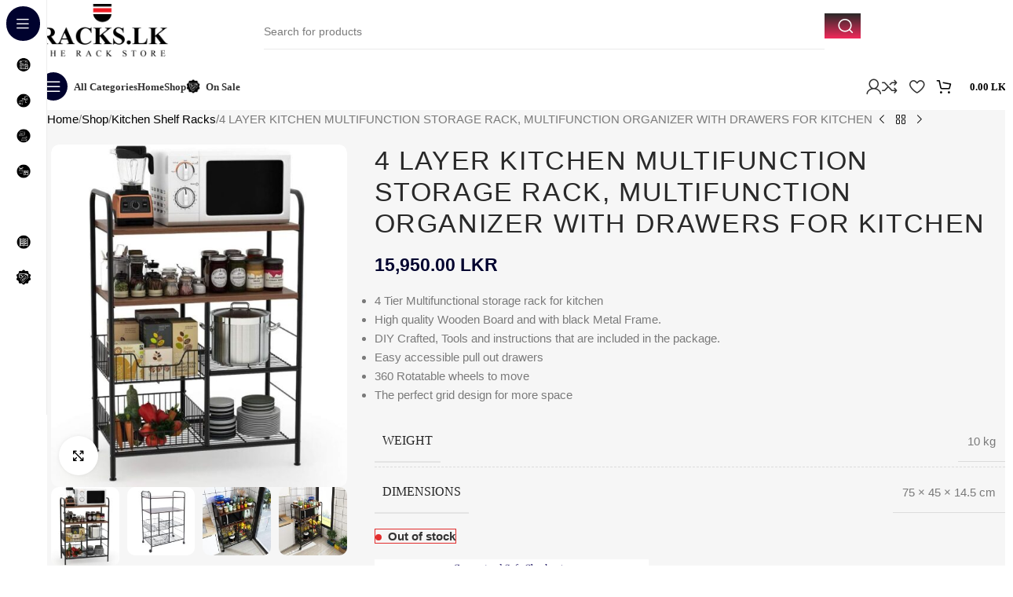

--- FILE ---
content_type: text/html; charset=UTF-8
request_url: https://racks.lk/shop/4-layer-kitchen-multifunction-storage-rack/
body_size: 94963
content:
<!DOCTYPE html>
<html lang="en-US" prefix="og: https://ogp.me/ns#">
<head>
	<meta charset="UTF-8">
	<link rel="profile" href="https://gmpg.org/xfn/11">
	<link rel="pingback" href="https://racks.lk/xmlrpc.php">

	<script>window._wca = window._wca || [];</script>
<!-- Google tag (gtag.js) consent mode dataLayer added by Site Kit -->
<script type="text/javascript" id="google_gtagjs-js-consent-mode-data-layer">
/* <![CDATA[ */
window.dataLayer = window.dataLayer || [];function gtag(){dataLayer.push(arguments);}
gtag('consent', 'default', {"ad_personalization":"denied","ad_storage":"denied","ad_user_data":"denied","analytics_storage":"denied","functionality_storage":"denied","security_storage":"denied","personalization_storage":"denied","region":["AT","BE","BG","CH","CY","CZ","DE","DK","EE","ES","FI","FR","GB","GR","HR","HU","IE","IS","IT","LI","LT","LU","LV","MT","NL","NO","PL","PT","RO","SE","SI","SK"],"wait_for_update":500});
window._googlesitekitConsentCategoryMap = {"statistics":["analytics_storage"],"marketing":["ad_storage","ad_user_data","ad_personalization"],"functional":["functionality_storage","security_storage"],"preferences":["personalization_storage"]};
window._googlesitekitConsents = {"ad_personalization":"denied","ad_storage":"denied","ad_user_data":"denied","analytics_storage":"denied","functionality_storage":"denied","security_storage":"denied","personalization_storage":"denied","region":["AT","BE","BG","CH","CY","CZ","DE","DK","EE","ES","FI","FR","GB","GR","HR","HU","IE","IS","IT","LI","LT","LU","LV","MT","NL","NO","PL","PT","RO","SE","SI","SK"],"wait_for_update":500};
/* ]]> */
</script>
<!-- End Google tag (gtag.js) consent mode dataLayer added by Site Kit -->

<!-- Search Engine Optimization by Rank Math PRO - https://rankmath.com/ -->
<title>4 LAYER KITCHEN MULTIFUNCTION STORAGE RACK, MULTIFUNCTION ORGANIZER WITH DRAWERS FOR KITCHEN - THE RACK STORE (PVT) LTD</title>
<link data-rocket-prefetch href="https://www.googletagmanager.com" rel="dns-prefetch">
<link data-rocket-prefetch href="https://connect.facebook.net" rel="dns-prefetch">
<link data-rocket-prefetch href="https://analytics.tiktok.com" rel="dns-prefetch">
<link data-rocket-prefetch href="https://stats.wp.com" rel="dns-prefetch">
<style id="wpr-usedcss">img:is([sizes=auto i],[sizes^="auto," i]){contain-intrinsic-size:3000px 1500px}:where(.wp-block-button__link){border-radius:9999px;box-shadow:none;padding:calc(.667em + 2px) calc(1.333em + 2px);text-decoration:none}:root :where(.wp-block-button .wp-block-button__link.is-style-outline),:root :where(.wp-block-button.is-style-outline>.wp-block-button__link){border:2px solid;padding:.667em 1.333em}:root :where(.wp-block-button .wp-block-button__link.is-style-outline:not(.has-text-color)),:root :where(.wp-block-button.is-style-outline>.wp-block-button__link:not(.has-text-color)){color:currentColor}:root :where(.wp-block-button .wp-block-button__link.is-style-outline:not(.has-background)),:root :where(.wp-block-button.is-style-outline>.wp-block-button__link:not(.has-background)){background-color:initial;background-image:none}:where(.wp-block-calendar table:not(.has-background) th){background:#ddd}:where(.wp-block-columns){margin-bottom:1.75em}:where(.wp-block-columns.has-background){padding:1.25em 2.375em}:where(.wp-block-post-comments input[type=submit]){border:none}:where(.wp-block-cover-image:not(.has-text-color)),:where(.wp-block-cover:not(.has-text-color)){color:#fff}:where(.wp-block-cover-image.is-light:not(.has-text-color)),:where(.wp-block-cover.is-light:not(.has-text-color)){color:#000}:root :where(.wp-block-cover h1:not(.has-text-color)),:root :where(.wp-block-cover h2:not(.has-text-color)),:root :where(.wp-block-cover h3:not(.has-text-color)),:root :where(.wp-block-cover h4:not(.has-text-color)),:root :where(.wp-block-cover h5:not(.has-text-color)),:root :where(.wp-block-cover h6:not(.has-text-color)),:root :where(.wp-block-cover p:not(.has-text-color)){color:inherit}:where(.wp-block-file){margin-bottom:1.5em}:where(.wp-block-file__button){border-radius:2em;display:inline-block;padding:.5em 1em}:where(.wp-block-file__button):where(a):active,:where(.wp-block-file__button):where(a):focus,:where(.wp-block-file__button):where(a):hover,:where(.wp-block-file__button):where(a):visited{box-shadow:none;color:#fff;opacity:.85;text-decoration:none}:where(.wp-block-form-input__input){font-size:1em;margin-bottom:.5em;padding:0 .5em}:where(.wp-block-form-input__input)[type=date],:where(.wp-block-form-input__input)[type=datetime-local],:where(.wp-block-form-input__input)[type=datetime],:where(.wp-block-form-input__input)[type=email],:where(.wp-block-form-input__input)[type=month],:where(.wp-block-form-input__input)[type=number],:where(.wp-block-form-input__input)[type=password],:where(.wp-block-form-input__input)[type=search],:where(.wp-block-form-input__input)[type=tel],:where(.wp-block-form-input__input)[type=text],:where(.wp-block-form-input__input)[type=time],:where(.wp-block-form-input__input)[type=url],:where(.wp-block-form-input__input)[type=week]{border-style:solid;border-width:1px;line-height:2;min-height:2em}:where(.wp-block-group.wp-block-group-is-layout-constrained){position:relative}:root :where(.wp-block-image.is-style-rounded img,.wp-block-image .is-style-rounded img){border-radius:9999px}:where(.wp-block-latest-comments:not([style*=line-height] .wp-block-latest-comments__comment)){line-height:1.1}:where(.wp-block-latest-comments:not([style*=line-height] .wp-block-latest-comments__comment-excerpt p)){line-height:1.8}:root :where(.wp-block-latest-posts.is-grid){padding:0}:root :where(.wp-block-latest-posts.wp-block-latest-posts__list){padding-left:0}ol,ul{box-sizing:border-box}:root :where(.wp-block-list.has-background){padding:1.25em 2.375em}:where(.wp-block-navigation.has-background .wp-block-navigation-item a:not(.wp-element-button)),:where(.wp-block-navigation.has-background .wp-block-navigation-submenu a:not(.wp-element-button)){padding:.5em 1em}:where(.wp-block-navigation .wp-block-navigation__submenu-container .wp-block-navigation-item a:not(.wp-element-button)),:where(.wp-block-navigation .wp-block-navigation__submenu-container .wp-block-navigation-submenu a:not(.wp-element-button)),:where(.wp-block-navigation .wp-block-navigation__submenu-container .wp-block-navigation-submenu button.wp-block-navigation-item__content),:where(.wp-block-navigation .wp-block-navigation__submenu-container .wp-block-pages-list__item button.wp-block-navigation-item__content){padding:.5em 1em}:root :where(p.has-background){padding:1.25em 2.375em}:where(p.has-text-color:not(.has-link-color)) a{color:inherit}:where(.wp-block-post-comments-form input:not([type=submit])),:where(.wp-block-post-comments-form textarea){border:1px solid #949494;font-family:inherit;font-size:1em}:where(.wp-block-post-comments-form input:where(:not([type=submit]):not([type=checkbox]))),:where(.wp-block-post-comments-form textarea){padding:calc(.667em + 2px)}:where(.wp-block-post-excerpt){box-sizing:border-box;margin-bottom:var(--wp--style--block-gap);margin-top:var(--wp--style--block-gap)}:where(.wp-block-preformatted.has-background){padding:1.25em 2.375em}:where(.wp-block-search__button){border:1px solid #ccc;padding:6px 10px}:where(.wp-block-search__input){appearance:none;border:1px solid #949494;flex-grow:1;font-family:inherit;font-size:inherit;font-style:inherit;font-weight:inherit;letter-spacing:inherit;line-height:inherit;margin-left:0;margin-right:0;min-width:3rem;padding:8px;text-decoration:unset!important;text-transform:inherit}:where(.wp-block-search__button-inside .wp-block-search__inside-wrapper){background-color:#fff;border:1px solid #949494;box-sizing:border-box;padding:4px}:where(.wp-block-search__button-inside .wp-block-search__inside-wrapper) .wp-block-search__input{border:none;border-radius:0;padding:0 4px}:where(.wp-block-search__button-inside .wp-block-search__inside-wrapper) .wp-block-search__input:focus{outline:0}:where(.wp-block-search__button-inside .wp-block-search__inside-wrapper) :where(.wp-block-search__button){padding:4px 8px}:root :where(.wp-block-separator.is-style-dots){height:auto;line-height:1;text-align:center}:root :where(.wp-block-separator.is-style-dots):before{color:currentColor;content:"···";font-family:serif;font-size:1.5em;letter-spacing:2em;padding-left:2em}:root :where(.wp-block-site-logo.is-style-rounded){border-radius:9999px}:where(.wp-block-social-links:not(.is-style-logos-only)) .wp-social-link{background-color:#f0f0f0;color:#444}:where(.wp-block-social-links:not(.is-style-logos-only)) .wp-social-link-amazon{background-color:#f90;color:#fff}:where(.wp-block-social-links:not(.is-style-logos-only)) .wp-social-link-bandcamp{background-color:#1ea0c3;color:#fff}:where(.wp-block-social-links:not(.is-style-logos-only)) .wp-social-link-behance{background-color:#0757fe;color:#fff}:where(.wp-block-social-links:not(.is-style-logos-only)) .wp-social-link-bluesky{background-color:#0a7aff;color:#fff}:where(.wp-block-social-links:not(.is-style-logos-only)) .wp-social-link-codepen{background-color:#1e1f26;color:#fff}:where(.wp-block-social-links:not(.is-style-logos-only)) .wp-social-link-deviantart{background-color:#02e49b;color:#fff}:where(.wp-block-social-links:not(.is-style-logos-only)) .wp-social-link-discord{background-color:#5865f2;color:#fff}:where(.wp-block-social-links:not(.is-style-logos-only)) .wp-social-link-dribbble{background-color:#e94c89;color:#fff}:where(.wp-block-social-links:not(.is-style-logos-only)) .wp-social-link-dropbox{background-color:#4280ff;color:#fff}:where(.wp-block-social-links:not(.is-style-logos-only)) .wp-social-link-etsy{background-color:#f45800;color:#fff}:where(.wp-block-social-links:not(.is-style-logos-only)) .wp-social-link-facebook{background-color:#0866ff;color:#fff}:where(.wp-block-social-links:not(.is-style-logos-only)) .wp-social-link-fivehundredpx{background-color:#000;color:#fff}:where(.wp-block-social-links:not(.is-style-logos-only)) .wp-social-link-flickr{background-color:#0461dd;color:#fff}:where(.wp-block-social-links:not(.is-style-logos-only)) .wp-social-link-foursquare{background-color:#e65678;color:#fff}:where(.wp-block-social-links:not(.is-style-logos-only)) .wp-social-link-github{background-color:#24292d;color:#fff}:where(.wp-block-social-links:not(.is-style-logos-only)) .wp-social-link-goodreads{background-color:#eceadd;color:#382110}:where(.wp-block-social-links:not(.is-style-logos-only)) .wp-social-link-google{background-color:#ea4434;color:#fff}:where(.wp-block-social-links:not(.is-style-logos-only)) .wp-social-link-gravatar{background-color:#1d4fc4;color:#fff}:where(.wp-block-social-links:not(.is-style-logos-only)) .wp-social-link-instagram{background-color:#f00075;color:#fff}:where(.wp-block-social-links:not(.is-style-logos-only)) .wp-social-link-lastfm{background-color:#e21b24;color:#fff}:where(.wp-block-social-links:not(.is-style-logos-only)) .wp-social-link-linkedin{background-color:#0d66c2;color:#fff}:where(.wp-block-social-links:not(.is-style-logos-only)) .wp-social-link-mastodon{background-color:#3288d4;color:#fff}:where(.wp-block-social-links:not(.is-style-logos-only)) .wp-social-link-medium{background-color:#000;color:#fff}:where(.wp-block-social-links:not(.is-style-logos-only)) .wp-social-link-meetup{background-color:#f6405f;color:#fff}:where(.wp-block-social-links:not(.is-style-logos-only)) .wp-social-link-patreon{background-color:#000;color:#fff}:where(.wp-block-social-links:not(.is-style-logos-only)) .wp-social-link-pinterest{background-color:#e60122;color:#fff}:where(.wp-block-social-links:not(.is-style-logos-only)) .wp-social-link-pocket{background-color:#ef4155;color:#fff}:where(.wp-block-social-links:not(.is-style-logos-only)) .wp-social-link-reddit{background-color:#ff4500;color:#fff}:where(.wp-block-social-links:not(.is-style-logos-only)) .wp-social-link-skype{background-color:#0478d7;color:#fff}:where(.wp-block-social-links:not(.is-style-logos-only)) .wp-social-link-snapchat{background-color:#fefc00;color:#fff;stroke:#000}:where(.wp-block-social-links:not(.is-style-logos-only)) .wp-social-link-soundcloud{background-color:#ff5600;color:#fff}:where(.wp-block-social-links:not(.is-style-logos-only)) .wp-social-link-spotify{background-color:#1bd760;color:#fff}:where(.wp-block-social-links:not(.is-style-logos-only)) .wp-social-link-telegram{background-color:#2aabee;color:#fff}:where(.wp-block-social-links:not(.is-style-logos-only)) .wp-social-link-threads{background-color:#000;color:#fff}:where(.wp-block-social-links:not(.is-style-logos-only)) .wp-social-link-tiktok{background-color:#000;color:#fff}:where(.wp-block-social-links:not(.is-style-logos-only)) .wp-social-link-tumblr{background-color:#011835;color:#fff}:where(.wp-block-social-links:not(.is-style-logos-only)) .wp-social-link-twitch{background-color:#6440a4;color:#fff}:where(.wp-block-social-links:not(.is-style-logos-only)) .wp-social-link-twitter{background-color:#1da1f2;color:#fff}:where(.wp-block-social-links:not(.is-style-logos-only)) .wp-social-link-vimeo{background-color:#1eb7ea;color:#fff}:where(.wp-block-social-links:not(.is-style-logos-only)) .wp-social-link-vk{background-color:#4680c2;color:#fff}:where(.wp-block-social-links:not(.is-style-logos-only)) .wp-social-link-wordpress{background-color:#3499cd;color:#fff}:where(.wp-block-social-links:not(.is-style-logos-only)) .wp-social-link-whatsapp{background-color:#25d366;color:#fff}:where(.wp-block-social-links:not(.is-style-logos-only)) .wp-social-link-x{background-color:#000;color:#fff}:where(.wp-block-social-links:not(.is-style-logos-only)) .wp-social-link-yelp{background-color:#d32422;color:#fff}:where(.wp-block-social-links:not(.is-style-logos-only)) .wp-social-link-youtube{background-color:red;color:#fff}:where(.wp-block-social-links.is-style-logos-only) .wp-social-link{background:0 0}:where(.wp-block-social-links.is-style-logos-only) .wp-social-link svg{height:1.25em;width:1.25em}:where(.wp-block-social-links.is-style-logos-only) .wp-social-link-amazon{color:#f90}:where(.wp-block-social-links.is-style-logos-only) .wp-social-link-bandcamp{color:#1ea0c3}:where(.wp-block-social-links.is-style-logos-only) .wp-social-link-behance{color:#0757fe}:where(.wp-block-social-links.is-style-logos-only) .wp-social-link-bluesky{color:#0a7aff}:where(.wp-block-social-links.is-style-logos-only) .wp-social-link-codepen{color:#1e1f26}:where(.wp-block-social-links.is-style-logos-only) .wp-social-link-deviantart{color:#02e49b}:where(.wp-block-social-links.is-style-logos-only) .wp-social-link-discord{color:#5865f2}:where(.wp-block-social-links.is-style-logos-only) .wp-social-link-dribbble{color:#e94c89}:where(.wp-block-social-links.is-style-logos-only) .wp-social-link-dropbox{color:#4280ff}:where(.wp-block-social-links.is-style-logos-only) .wp-social-link-etsy{color:#f45800}:where(.wp-block-social-links.is-style-logos-only) .wp-social-link-facebook{color:#0866ff}:where(.wp-block-social-links.is-style-logos-only) .wp-social-link-fivehundredpx{color:#000}:where(.wp-block-social-links.is-style-logos-only) .wp-social-link-flickr{color:#0461dd}:where(.wp-block-social-links.is-style-logos-only) .wp-social-link-foursquare{color:#e65678}:where(.wp-block-social-links.is-style-logos-only) .wp-social-link-github{color:#24292d}:where(.wp-block-social-links.is-style-logos-only) .wp-social-link-goodreads{color:#382110}:where(.wp-block-social-links.is-style-logos-only) .wp-social-link-google{color:#ea4434}:where(.wp-block-social-links.is-style-logos-only) .wp-social-link-gravatar{color:#1d4fc4}:where(.wp-block-social-links.is-style-logos-only) .wp-social-link-instagram{color:#f00075}:where(.wp-block-social-links.is-style-logos-only) .wp-social-link-lastfm{color:#e21b24}:where(.wp-block-social-links.is-style-logos-only) .wp-social-link-linkedin{color:#0d66c2}:where(.wp-block-social-links.is-style-logos-only) .wp-social-link-mastodon{color:#3288d4}:where(.wp-block-social-links.is-style-logos-only) .wp-social-link-medium{color:#000}:where(.wp-block-social-links.is-style-logos-only) .wp-social-link-meetup{color:#f6405f}:where(.wp-block-social-links.is-style-logos-only) .wp-social-link-patreon{color:#000}:where(.wp-block-social-links.is-style-logos-only) .wp-social-link-pinterest{color:#e60122}:where(.wp-block-social-links.is-style-logos-only) .wp-social-link-pocket{color:#ef4155}:where(.wp-block-social-links.is-style-logos-only) .wp-social-link-reddit{color:#ff4500}:where(.wp-block-social-links.is-style-logos-only) .wp-social-link-skype{color:#0478d7}:where(.wp-block-social-links.is-style-logos-only) .wp-social-link-snapchat{color:#fff;stroke:#000}:where(.wp-block-social-links.is-style-logos-only) .wp-social-link-soundcloud{color:#ff5600}:where(.wp-block-social-links.is-style-logos-only) .wp-social-link-spotify{color:#1bd760}:where(.wp-block-social-links.is-style-logos-only) .wp-social-link-telegram{color:#2aabee}:where(.wp-block-social-links.is-style-logos-only) .wp-social-link-threads{color:#000}:where(.wp-block-social-links.is-style-logos-only) .wp-social-link-tiktok{color:#000}:where(.wp-block-social-links.is-style-logos-only) .wp-social-link-tumblr{color:#011835}:where(.wp-block-social-links.is-style-logos-only) .wp-social-link-twitch{color:#6440a4}:where(.wp-block-social-links.is-style-logos-only) .wp-social-link-twitter{color:#1da1f2}:where(.wp-block-social-links.is-style-logos-only) .wp-social-link-vimeo{color:#1eb7ea}:where(.wp-block-social-links.is-style-logos-only) .wp-social-link-vk{color:#4680c2}:where(.wp-block-social-links.is-style-logos-only) .wp-social-link-whatsapp{color:#25d366}:where(.wp-block-social-links.is-style-logos-only) .wp-social-link-wordpress{color:#3499cd}:where(.wp-block-social-links.is-style-logos-only) .wp-social-link-x{color:#000}:where(.wp-block-social-links.is-style-logos-only) .wp-social-link-yelp{color:#d32422}:where(.wp-block-social-links.is-style-logos-only) .wp-social-link-youtube{color:red}:root :where(.wp-block-social-links .wp-social-link a){padding:.25em}:root :where(.wp-block-social-links.is-style-logos-only .wp-social-link a){padding:0}:root :where(.wp-block-social-links.is-style-pill-shape .wp-social-link a){padding-left:.6666666667em;padding-right:.6666666667em}:root :where(.wp-block-tag-cloud.is-style-outline){display:flex;flex-wrap:wrap;gap:1ch}:root :where(.wp-block-tag-cloud.is-style-outline a){border:1px solid;font-size:unset!important;margin-right:0;padding:1ch 2ch;text-decoration:none!important}:root :where(.wp-block-table-of-contents){box-sizing:border-box}:where(.wp-block-term-description){box-sizing:border-box;margin-bottom:var(--wp--style--block-gap);margin-top:var(--wp--style--block-gap)}:where(pre.wp-block-verse){font-family:inherit}.entry-content{counter-reset:footnotes}:root{--wp-block-synced-color:#7a00df;--wp-block-synced-color--rgb:122,0,223;--wp-bound-block-color:var(--wp-block-synced-color);--wp-editor-canvas-background:#ddd;--wp-admin-theme-color:#007cba;--wp-admin-theme-color--rgb:0,124,186;--wp-admin-theme-color-darker-10:#006ba1;--wp-admin-theme-color-darker-10--rgb:0,107,160.5;--wp-admin-theme-color-darker-20:#005a87;--wp-admin-theme-color-darker-20--rgb:0,90,135;--wp-admin-border-width-focus:2px}@media (min-resolution:192dpi){:root{--wp-admin-border-width-focus:1.5px}}:root{--wp--preset--font-size--normal:16px;--wp--preset--font-size--huge:42px}.screen-reader-text{border:0;clip-path:inset(50%);height:1px;margin:-1px;overflow:hidden;padding:0;position:absolute;width:1px;word-wrap:normal!important}.screen-reader-text:focus{background-color:#ddd;clip-path:none;color:#444;display:block;font-size:1em;height:auto;left:5px;line-height:normal;padding:15px 23px 14px;text-decoration:none;top:5px;width:auto;z-index:100000}html :where(.has-border-color){border-style:solid}html :where([style*=border-top-color]){border-top-style:solid}html :where([style*=border-right-color]){border-right-style:solid}html :where([style*=border-bottom-color]){border-bottom-style:solid}html :where([style*=border-left-color]){border-left-style:solid}html :where([style*=border-width]){border-style:solid}html :where([style*=border-top-width]){border-top-style:solid}html :where([style*=border-right-width]){border-right-style:solid}html :where([style*=border-bottom-width]){border-bottom-style:solid}html :where([style*=border-left-width]){border-left-style:solid}html :where(img[class*=wp-image-]){height:auto;max-width:100%}:where(figure){margin:0 0 1em}html :where(.is-position-sticky){--wp-admin--admin-bar--position-offset:var(--wp-admin--admin-bar--height,0px)}@media screen and (max-width:600px){html :where(.is-position-sticky){--wp-admin--admin-bar--position-offset:0px}}.mejs-container{background:#000;font-family:Helvetica,Arial,serif;position:relative;text-align:left;text-indent:0;vertical-align:top}.mejs-container,.mejs-container *{box-sizing:border-box}.mejs-container video::-webkit-media-controls,.mejs-container video::-webkit-media-controls-panel,.mejs-container video::-webkit-media-controls-panel-container,.mejs-container video::-webkit-media-controls-start-playback-button{-webkit-appearance:none;display:none!important}.mejs-container:focus{outline:0}.mejs-mediaelement{left:0;position:absolute;top:0}.mejs-mediaelement{height:100%;width:100%;z-index:0}.mejs-container{clear:both;max-width:100%}.mejs-container *{font-family:Helvetica,Arial}.mejs-container{background:#222}.wp-video-shortcode video,video.wp-video-shortcode{max-width:100%;display:inline-block}:root{--wp--preset--aspect-ratio--square:1;--wp--preset--aspect-ratio--4-3:4/3;--wp--preset--aspect-ratio--3-4:3/4;--wp--preset--aspect-ratio--3-2:3/2;--wp--preset--aspect-ratio--2-3:2/3;--wp--preset--aspect-ratio--16-9:16/9;--wp--preset--aspect-ratio--9-16:9/16;--wp--preset--color--black:#000000;--wp--preset--color--cyan-bluish-gray:#abb8c3;--wp--preset--color--white:#ffffff;--wp--preset--color--pale-pink:#f78da7;--wp--preset--color--vivid-red:#cf2e2e;--wp--preset--color--luminous-vivid-orange:#ff6900;--wp--preset--color--luminous-vivid-amber:#fcb900;--wp--preset--color--light-green-cyan:#7bdcb5;--wp--preset--color--vivid-green-cyan:#00d084;--wp--preset--color--pale-cyan-blue:#8ed1fc;--wp--preset--color--vivid-cyan-blue:#0693e3;--wp--preset--color--vivid-purple:#9b51e0;--wp--preset--gradient--vivid-cyan-blue-to-vivid-purple:linear-gradient(135deg,rgb(6, 147, 227) 0%,rgb(155, 81, 224) 100%);--wp--preset--gradient--light-green-cyan-to-vivid-green-cyan:linear-gradient(135deg,rgb(122, 220, 180) 0%,rgb(0, 208, 130) 100%);--wp--preset--gradient--luminous-vivid-amber-to-luminous-vivid-orange:linear-gradient(135deg,rgb(252, 185, 0) 0%,rgb(255, 105, 0) 100%);--wp--preset--gradient--luminous-vivid-orange-to-vivid-red:linear-gradient(135deg,rgb(255, 105, 0) 0%,rgb(207, 46, 46) 100%);--wp--preset--gradient--very-light-gray-to-cyan-bluish-gray:linear-gradient(135deg,rgb(238, 238, 238) 0%,rgb(169, 184, 195) 100%);--wp--preset--gradient--cool-to-warm-spectrum:linear-gradient(135deg,rgb(74, 234, 220) 0%,rgb(151, 120, 209) 20%,rgb(207, 42, 186) 40%,rgb(238, 44, 130) 60%,rgb(251, 105, 98) 80%,rgb(254, 248, 76) 100%);--wp--preset--gradient--blush-light-purple:linear-gradient(135deg,rgb(255, 206, 236) 0%,rgb(152, 150, 240) 100%);--wp--preset--gradient--blush-bordeaux:linear-gradient(135deg,rgb(254, 205, 165) 0%,rgb(254, 45, 45) 50%,rgb(107, 0, 62) 100%);--wp--preset--gradient--luminous-dusk:linear-gradient(135deg,rgb(255, 203, 112) 0%,rgb(199, 81, 192) 50%,rgb(65, 88, 208) 100%);--wp--preset--gradient--pale-ocean:linear-gradient(135deg,rgb(255, 245, 203) 0%,rgb(182, 227, 212) 50%,rgb(51, 167, 181) 100%);--wp--preset--gradient--electric-grass:linear-gradient(135deg,rgb(202, 248, 128) 0%,rgb(113, 206, 126) 100%);--wp--preset--gradient--midnight:linear-gradient(135deg,rgb(2, 3, 129) 0%,rgb(40, 116, 252) 100%);--wp--preset--font-size--small:13px;--wp--preset--font-size--medium:20px;--wp--preset--font-size--large:36px;--wp--preset--font-size--x-large:42px;--wp--preset--spacing--20:0.44rem;--wp--preset--spacing--30:0.67rem;--wp--preset--spacing--40:1rem;--wp--preset--spacing--50:1.5rem;--wp--preset--spacing--60:2.25rem;--wp--preset--spacing--70:3.38rem;--wp--preset--spacing--80:5.06rem;--wp--preset--shadow--natural:6px 6px 9px rgba(0, 0, 0, .2);--wp--preset--shadow--deep:12px 12px 50px rgba(0, 0, 0, .4);--wp--preset--shadow--sharp:6px 6px 0px rgba(0, 0, 0, .2);--wp--preset--shadow--outlined:6px 6px 0px -3px rgb(255, 255, 255),6px 6px rgb(0, 0, 0);--wp--preset--shadow--crisp:6px 6px 0px rgb(0, 0, 0)}:where(body){margin:0}:where(.is-layout-flex){gap:.5em}:where(.is-layout-grid){gap:.5em}body{padding-top:0;padding-right:0;padding-bottom:0;padding-left:0}a:where(:not(.wp-element-button)){text-decoration:none}:root :where(.wp-element-button,.wp-block-button__link){background-color:#32373c;border-width:0;color:#fff;font-family:inherit;font-size:inherit;font-style:inherit;font-weight:inherit;letter-spacing:inherit;line-height:inherit;padding-top:calc(.667em + 2px);padding-right:calc(1.333em + 2px);padding-bottom:calc(.667em + 2px);padding-left:calc(1.333em + 2px);text-decoration:none;text-transform:inherit}:where(.wp-block-post-template.is-layout-flex){gap:1.25em}:where(.wp-block-post-template.is-layout-grid){gap:1.25em}:where(.wp-block-term-template.is-layout-flex){gap:1.25em}:where(.wp-block-term-template.is-layout-grid){gap:1.25em}:where(.wp-block-columns.is-layout-flex){gap:2em}:where(.wp-block-columns.is-layout-grid){gap:2em}:root :where(.wp-block-pullquote){font-size:1.5em;line-height:1.6}.woocommerce form .form-row .required{visibility:visible}#wp-nt-aio-wrapper{--backgroundIcon:url("data:image/svg+xml;charset=utf-8,%3Csvg xmlns='http://www.w3.org/2000/svg' viewBox='0 0 455 455' width='512' height='512'%3E%3Cpath d='M227.5 0C101.855 0 0 101.855 0 227.5c0 47.551 14.598 91.688 39.544 128.193L9.662 445.338l89.646-29.881C135.812 440.403 179.949 455 227.5 455 353.145 455 455 353.145 455 227.5S353.145 0 227.5 0z' fill='%23FFF'/%3E%3C/svg%3E");--backgroundIconCustomApp:url(https://racks.lk/wp-content/plugins/wp-support-all-in-one/assets/home/images/custom-app.svg);--backgroundSize:60%;--backgroundColor:#007cc4;--backgroundColorCustomApp:#007cc4;position:fixed;right:35px;z-index:99999999;font-family:Roboto,sans-serif}#wp-nt-aio-wrapper *,#wp-nt-aio-wrapper :after,#wp-nt-aio-wrapper :before{-webkit-box-sizing:border-box;box-sizing:border-box}#wp-nt-aio-wrapper .nt-aio-active{position:relative;z-index:20;width:60px;height:60px;background-color:var(--backgroundColor);cursor:pointer;overflow:hidden;border-radius:100%;-webkit-border-radius:100%;-moz-border-radius:100%;box-shadow:none;-webkit-box-shadow:none;-moz-box-shadow:none}#wp-nt-aio-wrapper .nt-aio-active,#wp-nt-aio-wrapper .nt-aio-active:after,#wp-nt-aio-wrapper .nt-aio-active:before{-o-transition:.4s;-o-transition:.4s;transition:all .4s ease;-webkit-transition:.4s;-moz-transition:.4s}#wp-nt-aio-wrapper .nt-aio-active:after,#wp-nt-aio-wrapper .nt-aio-active:before{content:"";width:100%;height:100%;position:absolute;top:0;left:0;bottom:0;right:0}#wp-nt-aio-wrapper .nt-aio-active:before{z-index:10;background:var(--backgroundIcon) 50% no-repeat;background-size:var(--backgroundSize);overflow:hidden;font-size:100%}#wp-nt-aio-wrapper .nt-aio-active:after{opacity:0;z-index:20;background:url(https://racks.lk/wp-content/plugins/wp-support-all-in-one/assets/home/images/close-button.svg) 50% no-repeat;background-size:16px 16px;-ms-transform:scale(0) rotate(-1turn);transform:scale(0) rotate(-1turn);-webkit-transform:scale(0) rotate(-1turn);-moz-transform:scale(0) rotate(-1turn)}#wp-nt-aio-wrapper .nt-aio-popup{visibility:hidden;opacity:0;width:350px;position:absolute;bottom:75px;right:0;overflow:hidden;border-radius:8px;-webkit-border-radius:8px;-moz-border-radius:8px;-o-transition:.4s;-o-transition:.4s;transition:all .4s ease;-webkit-transition:.4s;-moz-transition:.4s;-ms-transform:translateY(15px);transform:translateY(15px);-webkit-transform:translateY(15px);-moz-transform:translateY(15px)}@media (max-width:480px){#wp-nt-aio-wrapper .nt-aio-popup{position:fixed;bottom:auto;top:0;right:0;padding:30px 15px 100px;width:100%;height:100%;background:rgba(0,0,0,.6);overflow:visible;border-radius:0;-webkit-border-radius:0;-moz-border-radius:0}}#wp-nt-aio-wrapper.nt-aio-active .nt-aio-active{-webkit-box-shadow:0 4px 15px 0 rgba(0,0,0,.35);box-shadow:0 4px 15px 0 rgba(0,0,0,.35)}#wp-nt-aio-wrapper.nt-aio-active .nt-aio-active:before{opacity:0;-ms-transform:scale(0) rotate(1turn);transform:scale(0) rotate(1turn);-webkit-transform:scale(0) rotate(1turn);-moz-transform:scale(0) rotate(1turn)}#wp-nt-aio-wrapper.nt-aio-active .nt-aio-active:after{opacity:1;-ms-transform:scale(1) rotate(0);transform:scale(1) rotate(0);-webkit-transform:scale(1) rotate(0);-moz-transform:scale(1) rotate(0)}#wp-nt-aio-wrapper.nt-aio-show-popup .nt-aio-popup-active{visibility:visible;opacity:1;-ms-transform:translateY(0);transform:translateY(0);-webkit-transform:translateY(0);-moz-transform:translateY(0);-webkit-box-shadow:-3px 20px 20px 0 rgba(0,0,0,.1);box-shadow:-3px 20px 20px 0 rgba(0,0,0,.1)}@media (max-height:767px){#wp-nt-aio-wrapper .nt-aio-active:after{background-size:14px 14px}#wp-nt-aio-wrapper{--backgroundSize:25px 25px}#wp-nt-aio-wrapper .nt-aio-active{width:44px;height:44px;background-size:25px 25px!important}}.wcct_countdown_timer{margin-bottom:0;display:inline-block;font-size:0}.wcct_countdown_timer *{font-family:arial,sans-serif}.wcct_countdown_timer p:empty,.wcct_counter_bar p:empty{display:none}.wcct_countdown_timer .wcct_border_none{border-color:transparent!important}.wcct_timer_wrap{display:inline-block;margin-bottom:10px}.wcct_timer_label_default{padding-left:3px}.wcct_table{display:table;height:100%;width:100%}.wcct_table_cell{display:table-cell;vertical-align:middle}.wcct_countdown_timer .wcct_table_cell{font-size:12px;line-height:1.5;vertical-align:top}.wcct_colon_sep{padding:0 0 0 10px}.wcct_timer_wrap .wcct_highlight_1_wrap:first-child,.wcct_timer_wrap .wcct_round_wrap:first-child,.wcct_timer_wrap .wcct_square_wrap:first-child{margin-left:0}.wcct_timer_wrap .wcct_highlight_1_wrap:last-child,.wcct_timer_wrap .wcct_round_wrap:last-child,.wcct_timer_wrap .wcct_square_wrap:last-child{margin-right:0}.wcct_countdown_timer[data-type=single] p,.wcct_counter_bar[data-type=single] p{font-family:inherit;font-size:15px;margin-top:0;margin-bottom:10px}.wcct_countdown_timer[data-type=single] p:last-child,.wcct_counter_bar[data-type=single] p:last-child{margin-bottom:0}.wcct_countdown_timer[data-type=single] p span{color:#ee303c}.wcct_countdown_timer[data-type=single],.wcct_counter_bar[data-type=single]{margin-bottom:10px}.wcct_countdown_timer[data-type=grid] p,.wcct_counter_bar[data-type=grid] p{font-family:verdana,sans-serif;font-size:14px;margin-bottom:5px}.wcct_counter_bar{display:none;margin-bottom:0;max-width:100%}.wcct_progress_aria{overflow:hidden;height:16px;width:320px;max-width:100%;margin-bottom:10px;background-color:#ccc;-webkit-box-shadow:inset 0 1px 2px rgba(0,0,0,.1);box-shadow:inset 0 1px 2px rgba(0,0,0,.1)}.wcct_progress_aria .wcct_progress_bar{width:0;height:100%;background-color:#ee303c;-moz-transition:1s ease-in-out;-webkit-transition:1s ease-in-out;transition:ease-in-out 1s all;-o-transition:1s ease-in-out;-ms-transition:1s ease-in-out}.wcct_animated{-webkit-animation-duration:1s;animation-duration:1s;-webkit-animation-fill-mode:both;animation-fill-mode:both}.wcct_custom_text{margin-bottom:10px;display:inline-block}.wcct_custom_text .wcct_countdown_timer{margin-bottom:0}.wcct_custom_text p:last-child{margin-bottom:0}@-webkit-keyframes wcctEffectPulse{from{-webkit-transform:scale3d(1,1,1);transform:scale3d(1,1,1)}50%{-webkit-transform:scale3d(1.04,1.04,1.04);transform:scale3d(1.04,1.04,1.04)}to{-webkit-transform:scale3d(1,1,1);transform:scale3d(1,1,1)}}@keyframes wcctEffectPulse{from{-webkit-transform:scale3d(1,1,1);transform:scale3d(1,1,1)}50%{-webkit-transform:scale3d(1.04,1.04,1.04);transform:scale3d(1.04,1.04,1.04)}to{-webkit-transform:scale3d(1,1,1);transform:scale3d(1,1,1)}}.wcct_pulse{-webkit-animation-name:pulse;animation-name:wcctEffectPulse}ul#wp-admin-bar-wcct_admin_page_node-default{-webkit-column-count:2;-moz-column-count:2;column-count:2}ul#wp-admin-bar-wcct_admin_page_node-default>li{width:270px;padding:0 10px}ul#wp-admin-bar-wcct_admin_page_node-default>li>span{height:auto!important;white-space:initial!important;padding:0!important;line-height:19px!important}@media(max-width:991px){.wcct_table_cell{font-size:9px}}.wcct_footer_area *,.wcct_header_area *{box-sizing:border-box;-moz-box-sizing:border-box;-webkit-box-sizing:border-box}.wcct_footer_area,.wcct_header_area{padding:12px 0;background:#b31b67;position:fixed;top:0;left:0;right:0;z-index:99998;display:none}.wcct_footer_area{top:inherit;bottom:0}.wcct_footer_area .wcct_countdown_timer,.wcct_header_area .wcct_countdown_timer{margin-bottom:0}.wcct_footer_area .wcct_timer_wrap,.wcct_header_area .wcct_timer_wrap{padding:0}.wcct_footer_area .wcct_countdown_timer{font-size:0}.wcct_close{position:absolute;right:5px;width:20px;height:20px;line-height:16px;text-align:center;font-size:15px;font-family:arial,sans-serif;cursor:pointer;z-index:99}.wcct_header_area .wcct_close{top:5px}.wcct_footer_area .wcct_close{top:5px}@media(max-width:767px){.wcct_table{width:100%;height:auto;display:block}.wcct_table .wcct_table_cell{display:block;vertical-align:middle}.wcct_footer_area,.wcct_header_area{padding:12px 24px}}.wvs-theme-sober .product form.cart .variations .variable,.wvs-theme-sober-child .product form.cart .variations .variable{margin-bottom:15px!important}.wvs-theme-sober .product form.cart .variations .variable-options,.wvs-theme-sober-child .product form.cart .variations .variable-options{border:0!important}.wvs-theme-sober .product form.cart .variations .arrow,.wvs-theme-sober .product form.cart .variations .variable-options:after,.wvs-theme-sober-child .product form.cart .variations .arrow,.wvs-theme-sober-child .product form.cart .variations .variable-options:after{display:none}.wvs-theme-sober .product form.cart .variations .label,.wvs-theme-sober-child .product form.cart .variations .label{display:block;margin-right:10px;text-align:right}.wvs-theme-sober .product form.cart .variations .value,.wvs-theme-sober-child .product form.cart .variations .value{-webkit-box-flex:unset;-ms-flex-positive:unset;flex-grow:unset}.wvs-theme-sober .product form.cart .variations select,.wvs-theme-sober-child .product form.cart .variations select{-webkit-appearance:menulist-button!important;border:1px solid #e4e6eb!important;padding:.5em 1em!important;text-align:left!important;-moz-text-align-last:left!important;text-align-last:left!important}.wvs-theme-shophistic-lite.woocommerce #main .entry-summary .variations{display:block!important}.wvs-theme-flatsome .variations .reset_variations{bottom:0;left:0;position:relative}.wvs-theme-stockholm .variations .reset_variations{bottom:0;left:0;position:relative;-webkit-transform:none;-ms-transform:none;transform:none}.wvs-theme-thegem .wvs-archive-variation-wrapper .variations,.wvs-theme-thegem-child .wvs-archive-variation-wrapper .variations,.wvs-theme-thegem-elementor .wvs-archive-variation-wrapper .variations{padding:0}.wvs-theme-ushop .variations_form,.wvs-theme-ushop-child .variations_form{overflow:visible!important}.wvs-theme-woodstock .woo-variation-items-wrapper .variation-select,.wvs-theme-woodstock-child .woo-variation-items-wrapper .variation-select{display:none!important}.wvs-theme-woodmart .wd-attr-selected{display:none}.wvs-theme-gecko .variations .value.woo-variation-items-wrapper,.wvs-theme-gecko-child .variations .value.woo-variation-items-wrapper{border:0!important}.wvs-theme-gecko .variations .value.woo-variation-items-wrapper:after,.wvs-theme-gecko-child .variations .value.woo-variation-items-wrapper:after{display:none!important}.wvs-theme-jupiter table.variations,.wvs-theme-jupiter-child table.variations{overflow:initial}.wvs-theme-twentytwenty table.variations,.wvs-theme-twentytwenty-child table.variations{overflow:auto}.wvs-theme-divi .et_pb_wc_add_to_cart form.variations_form.cart .variations td.value span:after,.wvs-theme-divi-child .et_pb_wc_add_to_cart form.variations_form.cart .variations td.value span:after,.wvs-theme-jevelin .sh-woo-layout table.variations td select.woo-variation-raw-select,.wvs-theme-jevelin-child .sh-woo-layout table.variations td select.woo-variation-raw-select{display:none!important}.wvs-theme-jevelin .sh-woo-layout table.variations,.wvs-theme-jevelin-child .sh-woo-layout table.variations{max-width:100%}.woo-variation-swatches .wp-block-getwooplugins-variation-swatches.swatches-align-center{--wvs-position:center}.woo-variation-swatches .wp-block-getwooplugins-variation-swatches.swatches-align-left{--wvs-position:flex-start}.woo-variation-swatches .wp-block-getwooplugins-variation-swatches.swatches-align-right{--wvs-position:flex-end}.woo-variation-swatches .woo-variation-raw-select+.select2{display:none!important}.woo-variation-swatches .wvs-widget-layered-nav-list__item-color{-webkit-box-orient:horizontal;-webkit-box-direction:normal;-webkit-box-align:center;-ms-flex-align:center;align-items:center;display:-webkit-box;display:-ms-flexbox;display:flex;-ms-flex-direction:row;flex-direction:row;margin:10px 0}.woo-variation-swatches .wvs-widget-layered-nav-list__item-color>a{display:inline-block;position:relative}.woo-variation-swatches .wvs-widget-layered-nav-list__item-color .count{padding:0 5px}.woo-variation-swatches .wvs-widget-layered-nav-list__item-color .wvs-widget-item-wrapper{-webkit-box-align:center;-ms-flex-align:center;align-items:center;display:-webkit-box;display:-ms-flexbox;display:flex}.woo-variation-swatches .wvs-widget-layered-nav-list__item-color .item{border:2px solid #fff;-webkit-box-shadow:var(--wvs-item-box-shadow,0 0 0 1px #a8a8a8);box-shadow:var(--wvs-item-box-shadow,0 0 0 1px #a8a8a8);display:inline-block;float:left;height:20px;margin:0 4px;padding:9px;-webkit-transition:-webkit-box-shadow .2s;transition:-webkit-box-shadow .2s ease;transition:box-shadow .2s ease;transition:box-shadow .2s ease,-webkit-box-shadow .2s ease;width:20px}.woo-variation-swatches .wvs-widget-layered-nav-list__item-color .item.style-squared{border-radius:2px}.woo-variation-swatches .wvs-widget-layered-nav-list__item-color .item.style-rounded{border-radius:100%}.woo-variation-swatches .wvs-widget-layered-nav-list__item-color .text{display:inline-block}.woo-variation-swatches .wvs-widget-layered-nav-list__item-color .text :after{clear:both;content:"";display:inline}.woo-variation-swatches .wvs-widget-layered-nav-list__item-color:hover .item{-webkit-box-shadow:var(--wvs-hover-item-box-shadow,0 0 0 3px #ddd);box-shadow:var(--wvs-hover-item-box-shadow,0 0 0 3px #ddd)}.woo-variation-swatches .wvs-widget-layered-nav-list__item-color.woocommerce-widget-layered-nav-list__item--chosen .item{-webkit-box-shadow:var(--wvs-selected-item-box-shadow,0 0 0 2px #000);box-shadow:var(--wvs-selected-item-box-shadow,0 0 0 2px #000)}.woo-variation-swatches .variations td.value>span:after,.woo-variation-swatches .variations td.value>span:before,.woo-variation-swatches .woo-variation-raw-select,.woo-variation-swatches .woo-variation-raw-select:after,.woo-variation-swatches .woo-variation-raw-select:before{display:none!important}.woo-variation-swatches .woo-variation-swatches-variable-item-more{-webkit-box-align:center;-ms-flex-align:center;align-items:center;display:-webkit-box;display:-ms-flexbox;display:flex}.woo-variation-swatches .wvs-archive-variations-wrapper{display:block;width:100%}.woo-variation-swatches .wvs-archive-variations-wrapper .variable-items-wrapper .variable-item:not(.radio-variable-item){height:var(--wvs-archive-product-item-height,30px);width:var(--wvs-archive-product-item-width,30px)}.woo-variation-swatches .wvs-archive-variations-wrapper .variable-items-wrapper .variable-item:not(.radio-variable-item).button-variable-item{font-size:var(--wvs-archive-product-item-font-size,16px)}.woo-variation-swatches .wvs-archive-variations-wrapper .variable-items-wrapper.wvs-style-squared.archive-variable-items .variable-item:not(.radio-variable-item).button-variable-item{min-width:var(--wvs-archive-product-item-width,30px)}.woo-variation-swatches ul.variations{-webkit-box-orient:vertical;-ms-flex-direction:column;flex-direction:column;list-style:none;margin:0;padding:0}.woo-variation-swatches ul.variations,.woo-variation-swatches ul.variations>li{-webkit-box-direction:normal;display:-webkit-box;display:-ms-flexbox;display:flex}.woo-variation-swatches ul.variations>li{-webkit-box-pack:var(--wvs-position);-ms-flex-pack:var(--wvs-position);-webkit-box-orient:horizontal;-ms-flex-direction:row;flex-direction:row;justify-content:var(--wvs-position);margin:5px 0}.woo-variation-swatches ul.variations .wvs_archive_reset_variations.hide{visibility:hidden}.woo-variation-swatches ul.variations .wvs_archive_reset_variations.show{visibility:visible}.woo-variation-swatches .variable-items-wrapper{-webkit-box-pack:start;-ms-flex-pack:start;display:-webkit-box;display:-ms-flexbox;display:flex;-ms-flex-wrap:wrap;flex-wrap:wrap;justify-content:flex-start;list-style:none;margin:0;padding:0}.woo-variation-swatches .variable-items-wrapper.enabled-large-size .variable-item:not(.radio-variable-item){height:var(--wvs-single-product-large-item-height,40px);width:var(--wvs-single-product-large-item-width,40px)}.woo-variation-swatches .variable-items-wrapper.enabled-large-size .variable-item:not(.radio-variable-item).button-variable-item{font-size:var(--wvs-single-product-large-item-font-size,16px)}.woo-variation-swatches .variable-items-wrapper.radio-variable-items-wrapper{-webkit-box-orient:vertical;-webkit-box-direction:normal;-webkit-box-align:start;-ms-flex-align:start;align-items:flex-start;-ms-flex-direction:column;flex-direction:column}.woo-variation-swatches .variable-items-wrapper.radio-variable-items-wrapper .radio-variable-item{-webkit-box-pack:center;-ms-flex-pack:center;-webkit-box-sizing:border-box;box-sizing:border-box;cursor:pointer;display:-webkit-box;display:-ms-flexbox;display:flex;justify-content:center;list-style:none;padding:0 5px}.woo-variation-swatches .variable-items-wrapper.radio-variable-items-wrapper .radio-variable-item input,.woo-variation-swatches .variable-items-wrapper.radio-variable-items-wrapper .radio-variable-item label{cursor:pointer;vertical-align:middle}.woo-variation-swatches .variable-items-wrapper.radio-variable-items-wrapper .radio-variable-item input{height:20px;width:20px}.woo-variation-swatches .variable-items-wrapper.radio-variable-items-wrapper .radio-variable-item input+span{margin-inline:10px}.woo-variation-swatches .variable-items-wrapper.radio-variable-items-wrapper .radio-variable-item .variable-item-radio-value-wrapper{display:inline-block}.woo-variation-swatches .variable-items-wrapper.radio-variable-items-wrapper .radio-variable-item .variable-item-radio-value-wrapper img{display:inline-block;margin:0;padding:0;vertical-align:middle;width:40px}.woo-variation-swatches .variable-items-wrapper.radio-variable-items-wrapper .radio-variable-item .variable-item-radio-value-wrapper .out-of-stock{display:inline-block;margin:0;padding:0}.woo-variation-swatches .variable-items-wrapper.radio-variable-items-wrapper .radio-variable-item label{display:inline-block;padding:2px 0;width:auto}.woo-variation-swatches .variable-items-wrapper.radio-variable-items-wrapper .radio-variable-item.disabled,.woo-variation-swatches .variable-items-wrapper.radio-variable-items-wrapper .radio-variable-item.disabled:hover{-webkit-box-shadow:none;box-shadow:none}.woo-variation-swatches .variable-items-wrapper.radio-variable-items-wrapper .radio-variable-item.disabled input,.woo-variation-swatches .variable-items-wrapper.radio-variable-items-wrapper .radio-variable-item.disabled label,.woo-variation-swatches .variable-items-wrapper.radio-variable-items-wrapper .radio-variable-item.disabled:hover input,.woo-variation-swatches .variable-items-wrapper.radio-variable-items-wrapper .radio-variable-item.disabled:hover label{cursor:not-allowed;opacity:.5}.woo-variation-swatches .variable-items-wrapper.radio-variable-items-wrapper .radio-variable-item.disabled .variable-item-radio-value,.woo-variation-swatches .variable-items-wrapper.radio-variable-items-wrapper .radio-variable-item.disabled:hover .variable-item-radio-value{text-decoration:line-through}.woo-variation-swatches .variable-items-wrapper.radio-variable-items-wrapper .radio-variable-item.disabled:after,.woo-variation-swatches .variable-items-wrapper.radio-variable-items-wrapper .radio-variable-item.disabled:before,.woo-variation-swatches .variable-items-wrapper.radio-variable-items-wrapper .radio-variable-item.disabled:hover:after,.woo-variation-swatches .variable-items-wrapper.radio-variable-items-wrapper .radio-variable-item.disabled:hover:before{display:none}.woo-variation-swatches .variable-items-wrapper.radio-variable-items-wrapper .radio-variable-item.disabled:focus,.woo-variation-swatches .variable-items-wrapper.radio-variable-items-wrapper .radio-variable-item.disabled:hover:focus{-webkit-box-shadow:none;box-shadow:none}.woo-variation-swatches .variable-items-wrapper.radio-variable-items-wrapper .radio-variable-item.no-stock input,.woo-variation-swatches .variable-items-wrapper.radio-variable-items-wrapper .radio-variable-item.no-stock label,.woo-variation-swatches .variable-items-wrapper.radio-variable-items-wrapper .radio-variable-item.no-stock:hover input,.woo-variation-swatches .variable-items-wrapper.radio-variable-items-wrapper .radio-variable-item.no-stock:hover label{opacity:.6;text-decoration:line-through}.woo-variation-swatches .variable-items-wrapper.radio-variable-items-wrapper .radio-variable-item.no-stock .variable-item-radio-value,.woo-variation-swatches .variable-items-wrapper.radio-variable-items-wrapper .radio-variable-item.no-stock:hover .variable-item-radio-value{text-decoration:line-through}.woo-variation-swatches .variable-items-wrapper .variable-item{list-style:none;margin:0;outline:0;padding:0;-webkit-transition:.2s;transition:all .2s ease;-webkit-user-select:none;-moz-user-select:none;-ms-user-select:none;user-select:none}.woo-variation-swatches .variable-items-wrapper .variable-item .variable-item-contents{-webkit-box-orient:vertical;-webkit-box-direction:normal;-webkit-box-pack:center;-ms-flex-pack:center;-webkit-box-align:center;-ms-flex-align:center;align-items:center;display:-webkit-box;display:-ms-flexbox;display:flex;-ms-flex-direction:column;flex-direction:column;height:100%;justify-content:center;position:relative;width:100%}.woo-variation-swatches .variable-items-wrapper .variable-item.variation-disabled{display:none!important}.woo-variation-swatches .variable-items-wrapper .variable-item img{height:100%;margin:0;padding:0;pointer-events:none;width:100%}.woo-variation-swatches .variable-items-wrapper .variable-item>span{pointer-events:none}.woo-variation-swatches .variable-items-wrapper .variable-item:not(.radio-variable-item){-webkit-box-pack:center;-ms-flex-pack:center;-webkit-box-align:center;-ms-flex-align:center;align-items:center;background-color:var(--wvs-item-background-color,#fff);-webkit-box-shadow:var(--wvs-item-box-shadow,0 0 0 1px #a8a8a8);box-shadow:var(--wvs-item-box-shadow,0 0 0 1px #a8a8a8);-webkit-box-sizing:border-box;box-sizing:border-box;color:var(--wvs-item-text-color,#000);cursor:pointer;display:-webkit-box;display:-ms-flexbox;display:flex;height:var(--wvs-single-product-item-height,30px);justify-content:center;margin:4px;padding:2px;position:relative;width:var(--wvs-single-product-item-width,30px)}.woo-variation-swatches .variable-items-wrapper .variable-item:not(.radio-variable-item):last-child{margin-right:0}.woo-variation-swatches .variable-items-wrapper .variable-item:not(.radio-variable-item).no-stock .variable-item-contents,.woo-variation-swatches .variable-items-wrapper .variable-item:not(.radio-variable-item).no-stock img,.woo-variation-swatches .variable-items-wrapper .variable-item:not(.radio-variable-item).no-stock span{opacity:.6}.woo-variation-swatches .variable-items-wrapper .variable-item:not(.radio-variable-item).no-stock .variable-item-contents:before{background-image:var(--wvs-cross);background-position:50%;background-repeat:no-repeat;content:" ";display:block;height:100%;position:absolute;width:100%}.woo-variation-swatches .variable-items-wrapper .variable-item:not(.radio-variable-item):hover{background-color:var(--wvs-hover-item-background-color,#fff);color:var(--wvs-hover-item-text-color,#000)}.woo-variation-swatches .variable-items-wrapper .variable-item:not(.radio-variable-item):focus,.woo-variation-swatches .variable-items-wrapper .variable-item:not(.radio-variable-item):hover{-webkit-box-shadow:var(--wvs-hover-item-box-shadow,0 0 0 3px #ddd);box-shadow:var(--wvs-hover-item-box-shadow,0 0 0 3px #ddd)}.woo-variation-swatches .variable-items-wrapper .variable-item:not(.radio-variable-item).selected,.woo-variation-swatches .variable-items-wrapper .variable-item:not(.radio-variable-item).selected:hover{-webkit-box-shadow:var(--wvs-selected-item-box-shadow,0 0 0 2px #000);box-shadow:var(--wvs-selected-item-box-shadow,0 0 0 2px #000);color:var(--wvs-selected-item-text-color,#000)}.woo-variation-swatches .variable-items-wrapper .variable-item:not(.radio-variable-item).disabled,.woo-variation-swatches .variable-items-wrapper .variable-item:not(.radio-variable-item).disabled:hover{position:relative}.woo-variation-swatches .variable-items-wrapper .variable-item:not(.radio-variable-item).disabled .variable-item-contents,.woo-variation-swatches .variable-items-wrapper .variable-item:not(.radio-variable-item).disabled img,.woo-variation-swatches .variable-items-wrapper .variable-item:not(.radio-variable-item).disabled span,.woo-variation-swatches .variable-items-wrapper .variable-item:not(.radio-variable-item).disabled:hover .variable-item-contents,.woo-variation-swatches .variable-items-wrapper .variable-item:not(.radio-variable-item).disabled:hover img,.woo-variation-swatches .variable-items-wrapper .variable-item:not(.radio-variable-item).disabled:hover span{opacity:.6}.woo-variation-swatches .variable-items-wrapper .variable-item:not(.radio-variable-item).disabled .variable-item-contents:before,.woo-variation-swatches .variable-items-wrapper .variable-item:not(.radio-variable-item).disabled:hover .variable-item-contents:before{background-image:var(--wvs-cross);background-position:50%;background-repeat:no-repeat;content:" ";display:block;height:100%;position:absolute;width:100%}.woo-variation-swatches .variable-items-wrapper .variable-item:not(.radio-variable-item).color-variable-item.selected:not(.no-stock) .variable-item-contents:before,.woo-variation-swatches .variable-items-wrapper .variable-item:not(.radio-variable-item).image-variable-item.selected:not(.no-stock) .variable-item-contents:before{background-image:var(--wvs-tick);background-position:50%;background-repeat:no-repeat;background-size:60%;content:" ";display:block;height:100%;position:absolute;width:100%}.woo-variation-swatches .variable-items-wrapper .variable-item:not(.radio-variable-item).color-variable-item .variable-item-span-color,.woo-variation-swatches .variable-items-wrapper .variable-item:not(.radio-variable-item).image-variable-item .variable-item-span-color{display:block;height:100%;width:100%}.woo-variation-swatches .variable-items-wrapper .variable-item:not(.radio-variable-item).button-variable-item{font-size:var(--wvs-single-product-item-font-size,16px);text-align:center}.woo-variation-swatches .variable-items-wrapper .variable-item:not(.radio-variable-item).button-variable-item.selected:not(.no-stock){background-color:var(--wvs-selected-item-background-color,#fff);color:var(--wvs-selected-item-text-color,#000)}.woo-variation-swatches .variable-items-wrapper .variable-item.wvs-show-stock-left-info:not(.disabled):not(.radio-variable-item) .wvs-stock-left-info:before{border-bottom:3px solid #de8604;border-left:3px solid transparent;border-right:3px solid transparent;content:" ";left:50%;margin-left:-3px;position:absolute;top:calc(100% - 1px);width:0;z-index:1}.woo-variation-swatches .variable-items-wrapper .variable-item.wvs-show-stock-left-info:not(.disabled):not(.radio-variable-item) .wvs-stock-left-info:after{left:50%;min-width:36px;position:absolute;text-align:center;top:calc(100% + 2px);-webkit-transform:translateX(-50%);-ms-transform:translateX(-50%);transform:translateX(-50%)}.woo-variation-swatches .variable-items-wrapper .variable-item.wvs-show-stock-left-info:not(.disabled) .wvs-stock-left-info:after{background:#de8604;border-radius:2px!important;-webkit-box-shadow:0 0 2px rgba(0,0,0,.38);box-shadow:0 0 2px rgba(0,0,0,.38);color:#fff;content:attr(data-wvs-stock-info);font-size:10px;font-style:italic;line-height:1;padding:2px;text-shadow:0 1px rgba(0,0,0,.251)}.woo-variation-swatches .variable-items-wrapper .variable-item.wvs-show-stock-left-info:not(.disabled).radio-variable-item .wvs-stock-left-info:after{margin-left:5px}.woo-variation-swatches .variable-items-wrapper .wvs-item-label{position:absolute;top:30px}.woo-variation-swatches .wvs-style-rounded.variable-items-wrapper .variable-item:not(.radio-variable-item){border-radius:100%}.woo-variation-swatches .wvs-style-rounded.variable-items-wrapper .variable-item:not(.radio-variable-item) .variable-item-span,.woo-variation-swatches .wvs-style-rounded.variable-items-wrapper .variable-item:not(.radio-variable-item) img{border-radius:100%;line-height:1;margin:0;overflow:hidden}.woo-variation-swatches .wvs-style-rounded.variable-items-wrapper .variable-item.radio-variable-item img{border-radius:100%}.woo-variation-swatches .wvs-style-squared.variable-items-wrapper .variable-item:not(.radio-variable-item){border-radius:2px}.woo-variation-swatches .wvs-style-squared.variable-items-wrapper .variable-item:not(.radio-variable-item).button-variable-item{min-width:var(--wvs-single-product-item-width);width:auto}.woo-variation-swatches .wvs-style-squared.variable-items-wrapper .variable-item:not(.radio-variable-item).button-variable-item .variable-item-span{padding:0 5px}.woo-variation-swatches .wvs-style-squared.variable-items-wrapper .variable-item:not(.radio-variable-item).color-variable-item span:after{border-radius:0}.woo-variation-swatches .wvs-style-squared.variable-items-wrapper .variable-item.radio-variable-item img{border-radius:5px}.woo-variation-swatches.wvs-behavior-blur .variable-items-wrapper .radio-variable-item.disabled input,.woo-variation-swatches.wvs-behavior-blur .variable-items-wrapper .radio-variable-item.disabled label,.woo-variation-swatches.wvs-behavior-blur .variable-items-wrapper .radio-variable-item.disabled:hover input,.woo-variation-swatches.wvs-behavior-blur .variable-items-wrapper .radio-variable-item.disabled:hover label{cursor:not-allowed;opacity:.5;text-decoration:line-through}.woo-variation-swatches.wvs-behavior-blur .variable-items-wrapper .radio-variable-item.disabled:after,.woo-variation-swatches.wvs-behavior-blur .variable-items-wrapper .radio-variable-item.disabled:before,.woo-variation-swatches.wvs-behavior-blur .variable-items-wrapper .radio-variable-item.disabled:hover:after,.woo-variation-swatches.wvs-behavior-blur .variable-items-wrapper .radio-variable-item.disabled:hover:before{display:none}.woo-variation-swatches.wvs-behavior-blur-no-cross .variable-items-wrapper .variable-item:not(.radio-variable-item).disabled .variable-item-contents:before,.woo-variation-swatches.wvs-behavior-blur-no-cross .variable-items-wrapper .variable-item:not(.radio-variable-item).disabled:hover .variable-item-contents:before,.woo-variation-swatches.wvs-behavior-blur-no-cross .variable-items-wrapper .variable-item:not(.radio-variable-item).no-stock .variable-item-contents:before,.woo-variation-swatches.wvs-behavior-blur-no-cross .variable-items-wrapper .variable-item:not(.radio-variable-item).no-stock:hover .variable-item-contents:before{background-image:none}.woo-variation-swatches.wvs-behavior-blur-no-cross .variable-items-wrapper .radio-variable-item.disabled,.woo-variation-swatches.wvs-behavior-blur-no-cross .variable-items-wrapper .radio-variable-item.disabled:hover{overflow:hidden}.woo-variation-swatches.wvs-behavior-blur-no-cross .variable-items-wrapper .radio-variable-item.disabled input,.woo-variation-swatches.wvs-behavior-blur-no-cross .variable-items-wrapper .radio-variable-item.disabled label,.woo-variation-swatches.wvs-behavior-blur-no-cross .variable-items-wrapper .radio-variable-item.disabled:hover input,.woo-variation-swatches.wvs-behavior-blur-no-cross .variable-items-wrapper .radio-variable-item.disabled:hover label{opacity:.3;pointer-events:none}.woo-variation-swatches.wvs-behavior-hide .variable-items-wrapper .variable-item.disabled.radio-variable-item{width:auto!important}.woo-variation-swatches.wvs-behavior-hide .variable-items-wrapper .variable-item.disabled{font-size:0;height:0!important;margin:0!important;min-height:0!important;min-width:0!important;opacity:0;padding:0!important;-webkit-transform:scale(0);-ms-transform:scale(0);transform:scale(0);-webkit-transform-origin:center;-ms-transform-origin:center;transform-origin:center;visibility:hidden;width:0!important}.woo-variation-swatches.wvs-behavior-hide .variable-items-wrapper .variable-item.no-stock .variable-item-contents:before{background-image:none}.woo-variation-swatches.rtl .variable-items-wrapper .variable-item{text-align:right}.woo-variation-swatches.rtl .variable-items-wrapper .variable-item:not(.radio-variable-item){margin:4px 0 4px 8px}.woo-variation-swatches.rtl .variable-items-wrapper.radio-variable-wrapper .radio-variable-item input{margin-left:5px;margin-right:0}.woo-variation-swatches.woocommerce .product.elementor table.variations td.value:before{display:none!important}.woo-variation-swatches.woo-variation-swatches-ie11 .variable-items-wrapper{display:block!important}.woo-variation-swatches.woo-variation-swatches-ie11 .variable-items-wrapper .variable-item:not(.radio-variable-item){float:left}.woo-variation-swatches.wvs-show-label .variations td,.woo-variation-swatches.wvs-show-label .variations th{display:block;text-align:start;width:auto!important}.woo-variation-swatches.wvs-show-label .variations td .woo-selected-variation-item-name,.woo-variation-swatches.wvs-show-label .variations td label,.woo-variation-swatches.wvs-show-label .variations th .woo-selected-variation-item-name,.woo-variation-swatches.wvs-show-label .variations th label{display:inline-block;margin:0 2px}.woo-variation-swatches.wvs-show-label .variations td .woo-selected-variation-item-name,.woo-variation-swatches.wvs-show-label .variations th .woo-selected-variation-item-name{font-weight:600}.woo-variation-swatches .variations .woo-variation-item-label{-webkit-margin-before:5px;margin:0;margin-block-start:5px}.woo-variation-swatches .variations .woo-variation-item-label .woo-selected-variation-item-name{font-weight:600}.woo-variation-swatches .grouped-variable-items{display:-webkit-box;display:-ms-flexbox;display:flex;-ms-flex-wrap:wrap;flex-wrap:wrap;list-style:none!important}.woo-variation-swatches .grouped-variable-items.grouped-variable-items-display-vertical{-webkit-box-orient:vertical;-webkit-box-direction:normal;-ms-flex-direction:column;flex-direction:column}.woo-variation-swatches .grouped-variable-items.grouped-variable-items-display-vertical .group-variable-items-wrapper{margin-top:10px}.woo-variation-swatches .grouped-variable-items.grouped-variable-items-display-vertical .no-group-variable-items-wrapper{margin-top:20px}.woo-variation-swatches .grouped-variable-items.grouped-variable-items-display-horizontal{-webkit-box-align:end;-ms-flex-align:end;align-items:flex-end}.woo-variation-swatches .grouped-variable-items.grouped-variable-items-display-horizontal .group-variable-items-wrapper{margin-right:20px;margin-top:10px}.woo-variation-swatches .grouped-variable-items.grouped-variable-items-display-horizontal .group-variable-items-wrapper:last-child,.woo-variation-swatches .grouped-variable-items.grouped-variable-items-display-horizontal .no-group-variable-items-wrapper{margin-right:0}.woo-variation-swatches .grouped-variable-items .group-variable-item-wrapper{display:-webkit-box;display:-ms-flexbox;display:flex;-ms-flex-wrap:wrap;flex-wrap:wrap;margin:0}.woo-variation-swatches .grouped-variable-items .group-variable-items-name{font-style:italic}.woo-variation-swatches .wvs-hide-view-cart-link{display:none}:root{--wvs-tick:url("data:image/svg+xml;utf8,%3Csvg filter='drop-shadow(0px 0px 2px rgb(0 0 0 / .8))' xmlns='http://www.w3.org/2000/svg' viewBox='0 0 30 30'%3E%3Cpath fill='none' stroke='%23ffffff' stroke-linecap='round' stroke-linejoin='round' stroke-width='4' d='M4 16L11 23 27 7'/%3E%3C/svg%3E");--wvs-cross:url("data:image/svg+xml;utf8,%3Csvg filter='drop-shadow(0px 0px 5px rgb(255 255 255 / .6))' xmlns='http://www.w3.org/2000/svg' width='72px' height='72px' viewBox='0 0 24 24'%3E%3Cpath fill='none' stroke='%23ff0000' stroke-linecap='round' stroke-width='0.6' d='M5 5L19 19M19 5L5 19'/%3E%3C/svg%3E");--wvs-single-product-item-width:30px;--wvs-single-product-item-height:30px;--wvs-single-product-item-font-size:16px}.alert-wrapper{display:flex;width:100%;height:100%;align-items:center;justify-content:center;margin:0 auto;padding:0 auto;left:0;top:0;overflow:hidden;position:fixed;background:rgba(0,0,0,.3);z-index:999999}@keyframes open-frame{0%{transform:scale(1)}25%{transform:scale(.95)}50%{transform:scale(.97)}75%{transform:scale(.93)}100%{transform:scale(1)}}.alert-frame{background:#fff;min-height:350px;width:300px;box-shadow:5px 5px 10px rgba(0,0,0,.2);border-radius:10px;animation:.3s linear open-frame}.alert-header-base{border-top-left-radius:5px;border-top-right-radius:5px}.custom-img-wrapper{min-height:145px;max-height:20rem;overflow:scroll;display:flex;align-items:center;justify-content:center}.alert-close{width:30px;height:30px;display:flex;align-items:center;justify-content:center;font-family:Dosis,sans-serif;font-weight:700;cursor:pointer;line-height:30px}.alert-close-default{color:rgba(0,0,0,.2);font-size:16px;transition:color .5s;margin-left:auto;margin-right:5px;margin-top:5px}.alert-close-circle{background:#e4eae7;color:#222;border-radius:17.5px;margin-top:-15px;margin-right:-15px;font-size:12px;transition:background .5s;margin-left:auto}.alert-close-circle:hover{background:#fff}.alert-close:hover{color:rgba(0,0,0,.5)}.alert-body{padding:30px;display:flex;flex-direction:column;text-align:center}.alert-title{font-size:18px!important;font-family:'Open Sans',sans-serif;font-weight:700;font-size:15px;margin-bottom:35px;color:#222;align-self:center}.alert-message{font-size:15px!important;color:#666;font-family:'Open Sans',sans-serif;font-weight:400;font-size:15px;text-align:center;line-height:1.6;align-self:center}.alert-button{min-width:140px;height:35px;border-radius:20px;font-family:'Open Sans',sans-serif;font-weight:400;font-size:15px;color:#fff;border:none;cursor:pointer;transition:background .5s;padding:0 15px;align-self:center;display:inline-flex;align-items:center;justify-content:center}.alert-button:focus{outline:0}.question-buttons{display:flex;flex-direction:row;justify-content:center}.confirm-button{min-width:100px;height:35px;border-radius:20px;font-family:'Open Sans',sans-serif;font-weight:400;font-size:15px;color:#fff;border:none;cursor:pointer;transition:background .5s;padding:0 15px;margin-right:10px;display:inline-flex;align-items:center;justify-content:center}.confirm-button:focus{outline:0}.cancel-button{min-width:100px;height:35px;border-radius:20px;font-family:'Open Sans',sans-serif;font-weight:400;font-size:15px;color:#fff;border:none;cursor:pointer;padding:0;line-height:1.6;transition:background .5s;padding:0 15px;display:inline-flex;align-items:center;justify-content:center}.cancel-button:focus{outline:0}@keyframes open-toast{0%{transform:scaleX(1) scaleY(1)}20%,45%{transform:scaleX(1.35) scaleY(.1)}65%{transform:scaleX(.8) scaleY(1.7)}80%{transform:scaleX(.6) scaleY(.85)}100%{transform:scaleX(1) scaleY(1)}}.toast-container{display:flex;flex-direction:column;top:15px;right:15px;position:fixed;z-index:999999}.toast-content{overflow:hidden;border-radius:5px;box-shadow:0 0 20px rgba(0,0,0,.2);animation:.3s linear open-toast}.toast-content+.toast-content{margin-top:10px}.toast-frame{padding:5px 15px;display:flex;min-width:100px;height:70px;border-top-left-radius:10px;border-top-right-radius:10px;align-items:center;flex-wrap:wrap}.toast-body-img{height:40px}.toast-body{display:flex;align-items:center;width:100%}.toast-body-content{display:flex;flex-direction:column;width:100%}.toast-title{font-size:16px!important;font-family:'Open Sans',sans-serif;font-weight:700;font-size:15px;color:#fff;margin-left:15px}.toast-message{font-size:13px!important;font-family:'Open Sans',sans-serif;font-weight:600;font-size:15px;color:#fff;margin-left:15px}.toast-close{color:rgba(0,0,0,.2);font-family:Dosis,sans-serif;font-weight:700;font-size:16px;cursor:pointer;transition:color .5s;margin-left:25px}.toast-timer{width:1%;height:5px}.toast-close:hover{color:rgba(0,0,0,.5)}.eicon-chevron-right:before{content:"\e87d"}.eicon-chevron-left:before{content:"\e87e"}.eicon-chevron-double-left:before{content:"\e90f"}.eicon-chevron-double-right:before{content:"\e910"}.dialog-widget-content{background-color:var(--e-a-bg-default);border-radius:3px;box-shadow:2px 8px 23px 3px rgba(0,0,0,.2);overflow:hidden;position:absolute}.dialog-message{box-sizing:border-box;line-height:1.5}.dialog-close-button{color:var(--e-a-color-txt);cursor:pointer;font-size:15px;inset-inline-end:15px;line-height:1;margin-block-start:15px;position:absolute;transition:var(--e-a-transition-hover)}.dialog-close-button:hover{color:var(--e-a-color-txt-hover)}.dialog-prevent-scroll{max-height:100vh;overflow:hidden}.dialog-type-lightbox{background-color:rgba(0,0,0,.8);bottom:0;height:100%;left:0;position:fixed;-webkit-user-select:none;-moz-user-select:none;user-select:none;width:100%;z-index:9999}.dialog-type-alert .dialog-widget-content,.dialog-type-confirm .dialog-widget-content{margin:auto;padding:20px;width:400px}.dialog-type-alert .dialog-header,.dialog-type-confirm .dialog-header{font-size:15px;font-weight:500}.dialog-type-alert .dialog-header:after,.dialog-type-confirm .dialog-header:after{border-block-end:var(--e-a-border);content:"";display:block;margin-block-end:10px;margin-inline-end:-20px;margin-inline-start:-20px;padding-block-end:10px}.dialog-type-alert .dialog-message,.dialog-type-confirm .dialog-message{min-height:50px}.dialog-type-alert .dialog-buttons-wrapper,.dialog-type-confirm .dialog-buttons-wrapper{display:flex;gap:15px;justify-content:flex-end;padding-block-start:10px}.dialog-type-alert .dialog-buttons-wrapper .dialog-button,.dialog-type-confirm .dialog-buttons-wrapper .dialog-button{background-color:var(--e-a-btn-bg);border:none;border-radius:var(--e-a-border-radius);color:var(--e-a-btn-color-invert);font-size:12px;font-weight:500;line-height:1.2;outline:0;padding:8px 16px;transition:var(--e-a-transition-hover)}.dialog-type-alert .dialog-buttons-wrapper .dialog-button:hover,.dialog-type-confirm .dialog-buttons-wrapper .dialog-button:hover{border:none}.dialog-type-alert .dialog-buttons-wrapper .dialog-button:focus,.dialog-type-alert .dialog-buttons-wrapper .dialog-button:hover,.dialog-type-confirm .dialog-buttons-wrapper .dialog-button:focus,.dialog-type-confirm .dialog-buttons-wrapper .dialog-button:hover{background-color:var(--e-a-btn-bg-hover);color:var(--e-a-btn-color-invert)}.dialog-type-alert .dialog-buttons-wrapper .dialog-button:active,.dialog-type-confirm .dialog-buttons-wrapper .dialog-button:active{background-color:var(--e-a-btn-bg-active)}.dialog-type-alert .dialog-buttons-wrapper .dialog-button:not([disabled]),.dialog-type-confirm .dialog-buttons-wrapper .dialog-button:not([disabled]){cursor:pointer}.dialog-type-alert .dialog-buttons-wrapper .dialog-button:disabled,.dialog-type-confirm .dialog-buttons-wrapper .dialog-button:disabled{background-color:var(--e-a-btn-bg-disabled);color:var(--e-a-btn-color-disabled)}.dialog-type-alert .dialog-buttons-wrapper .dialog-button:not(.elementor-button-state) .elementor-state-icon,.dialog-type-confirm .dialog-buttons-wrapper .dialog-button:not(.elementor-button-state) .elementor-state-icon{display:none}.dialog-type-alert .dialog-buttons-wrapper .dialog-button.dialog-cancel,.dialog-type-alert .dialog-buttons-wrapper .dialog-button.e-btn-txt,.dialog-type-confirm .dialog-buttons-wrapper .dialog-button.dialog-cancel,.dialog-type-confirm .dialog-buttons-wrapper .dialog-button.e-btn-txt{background:0 0;color:var(--e-a-color-txt)}.dialog-type-alert .dialog-buttons-wrapper .dialog-button.dialog-cancel:focus,.dialog-type-alert .dialog-buttons-wrapper .dialog-button.dialog-cancel:hover,.dialog-type-alert .dialog-buttons-wrapper .dialog-button.e-btn-txt:focus,.dialog-type-alert .dialog-buttons-wrapper .dialog-button.e-btn-txt:hover,.dialog-type-confirm .dialog-buttons-wrapper .dialog-button.dialog-cancel:focus,.dialog-type-confirm .dialog-buttons-wrapper .dialog-button.dialog-cancel:hover,.dialog-type-confirm .dialog-buttons-wrapper .dialog-button.e-btn-txt:focus,.dialog-type-confirm .dialog-buttons-wrapper .dialog-button.e-btn-txt:hover{background:var(--e-a-bg-hover);color:var(--e-a-color-txt-hover)}.dialog-type-alert .dialog-buttons-wrapper .dialog-button.dialog-cancel:disabled,.dialog-type-alert .dialog-buttons-wrapper .dialog-button.e-btn-txt:disabled,.dialog-type-confirm .dialog-buttons-wrapper .dialog-button.dialog-cancel:disabled,.dialog-type-confirm .dialog-buttons-wrapper .dialog-button.e-btn-txt:disabled{background:0 0;color:var(--e-a-color-txt-disabled)}.dialog-type-alert .dialog-buttons-wrapper .dialog-button.e-btn-txt-border,.dialog-type-confirm .dialog-buttons-wrapper .dialog-button.e-btn-txt-border{border:1px solid var(--e-a-color-txt-muted)}.dialog-type-alert .dialog-buttons-wrapper .dialog-button.e-success,.dialog-type-alert .dialog-buttons-wrapper .dialog-button.elementor-button-success,.dialog-type-confirm .dialog-buttons-wrapper .dialog-button.e-success,.dialog-type-confirm .dialog-buttons-wrapper .dialog-button.elementor-button-success{background-color:var(--e-a-btn-bg-success)}.dialog-type-alert .dialog-buttons-wrapper .dialog-button.e-success:focus,.dialog-type-alert .dialog-buttons-wrapper .dialog-button.e-success:hover,.dialog-type-alert .dialog-buttons-wrapper .dialog-button.elementor-button-success:focus,.dialog-type-alert .dialog-buttons-wrapper .dialog-button.elementor-button-success:hover,.dialog-type-confirm .dialog-buttons-wrapper .dialog-button.e-success:focus,.dialog-type-confirm .dialog-buttons-wrapper .dialog-button.e-success:hover,.dialog-type-confirm .dialog-buttons-wrapper .dialog-button.elementor-button-success:focus,.dialog-type-confirm .dialog-buttons-wrapper .dialog-button.elementor-button-success:hover{background-color:var(--e-a-btn-bg-success-hover)}.dialog-type-alert .dialog-buttons-wrapper .dialog-button.dialog-ok,.dialog-type-alert .dialog-buttons-wrapper .dialog-button.dialog-take_over,.dialog-type-alert .dialog-buttons-wrapper .dialog-button.e-primary,.dialog-type-confirm .dialog-buttons-wrapper .dialog-button.dialog-ok,.dialog-type-confirm .dialog-buttons-wrapper .dialog-button.dialog-take_over,.dialog-type-confirm .dialog-buttons-wrapper .dialog-button.e-primary{background-color:var(--e-a-btn-bg-primary);color:var(--e-a-btn-color)}.dialog-type-alert .dialog-buttons-wrapper .dialog-button.dialog-ok:focus,.dialog-type-alert .dialog-buttons-wrapper .dialog-button.dialog-ok:hover,.dialog-type-alert .dialog-buttons-wrapper .dialog-button.dialog-take_over:focus,.dialog-type-alert .dialog-buttons-wrapper .dialog-button.dialog-take_over:hover,.dialog-type-alert .dialog-buttons-wrapper .dialog-button.e-primary:focus,.dialog-type-alert .dialog-buttons-wrapper .dialog-button.e-primary:hover,.dialog-type-confirm .dialog-buttons-wrapper .dialog-button.dialog-ok:focus,.dialog-type-confirm .dialog-buttons-wrapper .dialog-button.dialog-ok:hover,.dialog-type-confirm .dialog-buttons-wrapper .dialog-button.dialog-take_over:focus,.dialog-type-confirm .dialog-buttons-wrapper .dialog-button.dialog-take_over:hover,.dialog-type-confirm .dialog-buttons-wrapper .dialog-button.e-primary:focus,.dialog-type-confirm .dialog-buttons-wrapper .dialog-button.e-primary:hover{background-color:var(--e-a-btn-bg-primary-hover);color:var(--e-a-btn-color)}.dialog-type-alert .dialog-buttons-wrapper .dialog-button.dialog-cancel.dialog-take_over,.dialog-type-alert .dialog-buttons-wrapper .dialog-button.dialog-ok.dialog-cancel,.dialog-type-alert .dialog-buttons-wrapper .dialog-button.e-btn-txt.dialog-ok,.dialog-type-alert .dialog-buttons-wrapper .dialog-button.e-btn-txt.dialog-take_over,.dialog-type-alert .dialog-buttons-wrapper .dialog-button.e-primary.dialog-cancel,.dialog-type-alert .dialog-buttons-wrapper .dialog-button.e-primary.e-btn-txt,.dialog-type-confirm .dialog-buttons-wrapper .dialog-button.dialog-cancel.dialog-take_over,.dialog-type-confirm .dialog-buttons-wrapper .dialog-button.dialog-ok.dialog-cancel,.dialog-type-confirm .dialog-buttons-wrapper .dialog-button.e-btn-txt.dialog-ok,.dialog-type-confirm .dialog-buttons-wrapper .dialog-button.e-btn-txt.dialog-take_over,.dialog-type-confirm .dialog-buttons-wrapper .dialog-button.e-primary.dialog-cancel,.dialog-type-confirm .dialog-buttons-wrapper .dialog-button.e-primary.e-btn-txt{background:0 0;color:var(--e-a-color-primary-bold)}.dialog-type-alert .dialog-buttons-wrapper .dialog-button.dialog-cancel.dialog-take_over:focus,.dialog-type-alert .dialog-buttons-wrapper .dialog-button.dialog-cancel.dialog-take_over:hover,.dialog-type-alert .dialog-buttons-wrapper .dialog-button.dialog-ok.dialog-cancel:focus,.dialog-type-alert .dialog-buttons-wrapper .dialog-button.dialog-ok.dialog-cancel:hover,.dialog-type-alert .dialog-buttons-wrapper .dialog-button.e-btn-txt.dialog-ok:focus,.dialog-type-alert .dialog-buttons-wrapper .dialog-button.e-btn-txt.dialog-ok:hover,.dialog-type-alert .dialog-buttons-wrapper .dialog-button.e-btn-txt.dialog-take_over:focus,.dialog-type-alert .dialog-buttons-wrapper .dialog-button.e-btn-txt.dialog-take_over:hover,.dialog-type-alert .dialog-buttons-wrapper .dialog-button.e-primary.dialog-cancel:focus,.dialog-type-alert .dialog-buttons-wrapper .dialog-button.e-primary.dialog-cancel:hover,.dialog-type-alert .dialog-buttons-wrapper .dialog-button.e-primary.e-btn-txt:focus,.dialog-type-alert .dialog-buttons-wrapper .dialog-button.e-primary.e-btn-txt:hover,.dialog-type-confirm .dialog-buttons-wrapper .dialog-button.dialog-cancel.dialog-take_over:focus,.dialog-type-confirm .dialog-buttons-wrapper .dialog-button.dialog-cancel.dialog-take_over:hover,.dialog-type-confirm .dialog-buttons-wrapper .dialog-button.dialog-ok.dialog-cancel:focus,.dialog-type-confirm .dialog-buttons-wrapper .dialog-button.dialog-ok.dialog-cancel:hover,.dialog-type-confirm .dialog-buttons-wrapper .dialog-button.e-btn-txt.dialog-ok:focus,.dialog-type-confirm .dialog-buttons-wrapper .dialog-button.e-btn-txt.dialog-ok:hover,.dialog-type-confirm .dialog-buttons-wrapper .dialog-button.e-btn-txt.dialog-take_over:focus,.dialog-type-confirm .dialog-buttons-wrapper .dialog-button.e-btn-txt.dialog-take_over:hover,.dialog-type-confirm .dialog-buttons-wrapper .dialog-button.e-primary.dialog-cancel:focus,.dialog-type-confirm .dialog-buttons-wrapper .dialog-button.e-primary.dialog-cancel:hover,.dialog-type-confirm .dialog-buttons-wrapper .dialog-button.e-primary.e-btn-txt:focus,.dialog-type-confirm .dialog-buttons-wrapper .dialog-button.e-primary.e-btn-txt:hover{background:var(--e-a-bg-primary)}.dialog-type-alert .dialog-buttons-wrapper .dialog-button.e-accent,.dialog-type-alert .dialog-buttons-wrapper .dialog-button.go-pro,.dialog-type-confirm .dialog-buttons-wrapper .dialog-button.e-accent,.dialog-type-confirm .dialog-buttons-wrapper .dialog-button.go-pro{background-color:var(--e-a-btn-bg-accent)}.dialog-type-alert .dialog-buttons-wrapper .dialog-button.e-accent:focus,.dialog-type-alert .dialog-buttons-wrapper .dialog-button.e-accent:hover,.dialog-type-alert .dialog-buttons-wrapper .dialog-button.go-pro:focus,.dialog-type-alert .dialog-buttons-wrapper .dialog-button.go-pro:hover,.dialog-type-confirm .dialog-buttons-wrapper .dialog-button.e-accent:focus,.dialog-type-confirm .dialog-buttons-wrapper .dialog-button.e-accent:hover,.dialog-type-confirm .dialog-buttons-wrapper .dialog-button.go-pro:focus,.dialog-type-confirm .dialog-buttons-wrapper .dialog-button.go-pro:hover{background-color:var(--e-a-btn-bg-accent-hover)}.dialog-type-alert .dialog-buttons-wrapper .dialog-button.e-accent:active,.dialog-type-alert .dialog-buttons-wrapper .dialog-button.go-pro:active,.dialog-type-confirm .dialog-buttons-wrapper .dialog-button.e-accent:active,.dialog-type-confirm .dialog-buttons-wrapper .dialog-button.go-pro:active{background-color:var(--e-a-btn-bg-accent-active)}.dialog-type-alert .dialog-buttons-wrapper .dialog-button.e-info,.dialog-type-alert .dialog-buttons-wrapper .dialog-button.elementor-button-info,.dialog-type-confirm .dialog-buttons-wrapper .dialog-button.e-info,.dialog-type-confirm .dialog-buttons-wrapper .dialog-button.elementor-button-info{background-color:var(--e-a-btn-bg-info)}.dialog-type-alert .dialog-buttons-wrapper .dialog-button.e-info:focus,.dialog-type-alert .dialog-buttons-wrapper .dialog-button.e-info:hover,.dialog-type-alert .dialog-buttons-wrapper .dialog-button.elementor-button-info:focus,.dialog-type-alert .dialog-buttons-wrapper .dialog-button.elementor-button-info:hover,.dialog-type-confirm .dialog-buttons-wrapper .dialog-button.e-info:focus,.dialog-type-confirm .dialog-buttons-wrapper .dialog-button.e-info:hover,.dialog-type-confirm .dialog-buttons-wrapper .dialog-button.elementor-button-info:focus,.dialog-type-confirm .dialog-buttons-wrapper .dialog-button.elementor-button-info:hover{background-color:var(--e-a-btn-bg-info-hover)}.dialog-type-alert .dialog-buttons-wrapper .dialog-button.e-warning,.dialog-type-alert .dialog-buttons-wrapper .dialog-button.elementor-button-warning,.dialog-type-confirm .dialog-buttons-wrapper .dialog-button.e-warning,.dialog-type-confirm .dialog-buttons-wrapper .dialog-button.elementor-button-warning{background-color:var(--e-a-btn-bg-warning)}.dialog-type-alert .dialog-buttons-wrapper .dialog-button.e-warning:focus,.dialog-type-alert .dialog-buttons-wrapper .dialog-button.e-warning:hover,.dialog-type-alert .dialog-buttons-wrapper .dialog-button.elementor-button-warning:focus,.dialog-type-alert .dialog-buttons-wrapper .dialog-button.elementor-button-warning:hover,.dialog-type-confirm .dialog-buttons-wrapper .dialog-button.e-warning:focus,.dialog-type-confirm .dialog-buttons-wrapper .dialog-button.e-warning:hover,.dialog-type-confirm .dialog-buttons-wrapper .dialog-button.elementor-button-warning:focus,.dialog-type-confirm .dialog-buttons-wrapper .dialog-button.elementor-button-warning:hover{background-color:var(--e-a-btn-bg-warning-hover)}.dialog-type-alert .dialog-buttons-wrapper .dialog-button.e-danger,.dialog-type-alert .dialog-buttons-wrapper .dialog-button.elementor-button-danger,.dialog-type-confirm .dialog-buttons-wrapper .dialog-button.e-danger,.dialog-type-confirm .dialog-buttons-wrapper .dialog-button.elementor-button-danger{background-color:var(--e-a-btn-bg-danger)}.dialog-type-alert .dialog-buttons-wrapper .dialog-button.e-danger.color-white,.dialog-type-alert .dialog-buttons-wrapper .dialog-button.elementor-button-danger.color-white,.dialog-type-confirm .dialog-buttons-wrapper .dialog-button.e-danger.color-white,.dialog-type-confirm .dialog-buttons-wrapper .dialog-button.elementor-button-danger.color-white{color:var(--e-a-color-white)}.dialog-type-alert .dialog-buttons-wrapper .dialog-button.e-danger:focus,.dialog-type-alert .dialog-buttons-wrapper .dialog-button.e-danger:hover,.dialog-type-alert .dialog-buttons-wrapper .dialog-button.elementor-button-danger:focus,.dialog-type-alert .dialog-buttons-wrapper .dialog-button.elementor-button-danger:hover,.dialog-type-confirm .dialog-buttons-wrapper .dialog-button.e-danger:focus,.dialog-type-confirm .dialog-buttons-wrapper .dialog-button.e-danger:hover,.dialog-type-confirm .dialog-buttons-wrapper .dialog-button.elementor-button-danger:focus,.dialog-type-confirm .dialog-buttons-wrapper .dialog-button.elementor-button-danger:hover{background-color:var(--e-a-btn-bg-danger-hover)}.dialog-type-alert .dialog-buttons-wrapper .dialog-button i,.dialog-type-confirm .dialog-buttons-wrapper .dialog-button i{margin-inline-end:5px}.dialog-type-alert .dialog-buttons-wrapper .dialog-button:focus,.dialog-type-alert .dialog-buttons-wrapper .dialog-button:hover,.dialog-type-alert .dialog-buttons-wrapper .dialog-button:visited,.dialog-type-confirm .dialog-buttons-wrapper .dialog-button:focus,.dialog-type-confirm .dialog-buttons-wrapper .dialog-button:hover,.dialog-type-confirm .dialog-buttons-wrapper .dialog-button:visited{color:initial}.dialog-type-alert .dialog-buttons-wrapper .dialog-button[disabled],.dialog-type-confirm .dialog-buttons-wrapper .dialog-button[disabled]{background-color:var(--e-a-btn-bg-disabled);cursor:not-allowed}.dialog-type-alert .dialog-buttons-wrapper .dialog-button[disabled]:focus,.dialog-type-alert .dialog-buttons-wrapper .dialog-button[disabled]:hover,.dialog-type-alert .dialog-buttons-wrapper .dialog-button[disabled]:visited,.dialog-type-confirm .dialog-buttons-wrapper .dialog-button[disabled]:focus,.dialog-type-confirm .dialog-buttons-wrapper .dialog-button[disabled]:hover,.dialog-type-confirm .dialog-buttons-wrapper .dialog-button[disabled]:visited{background-color:var(--e-a-btn-bg-disabled)}:root{--direction-multiplier:1}body.rtl,html[dir=rtl]{--direction-multiplier:-1}.elementor-hidden{display:none}.elementor-screen-only,.screen-reader-text,.screen-reader-text span{height:1px;margin:-1px;overflow:hidden;padding:0;position:absolute;top:-10000em;width:1px;clip:rect(0,0,0,0);border:0}.elementor *,.elementor :after,.elementor :before{box-sizing:border-box}.elementor a{box-shadow:none;text-decoration:none}.elementor hr{background-color:transparent;margin:0}.elementor img{border:none;border-radius:0;box-shadow:none;height:auto;max-width:100%}.elementor .elementor-widget:not(.elementor-widget-text-editor):not(.elementor-widget-theme-post-content) figure{margin:0}.elementor iframe,.elementor object,.elementor video{border:none;line-height:1;margin:0;max-width:100%;width:100%}.elementor-element{--flex-direction:initial;--flex-wrap:initial;--justify-content:initial;--align-items:initial;--align-content:initial;--gap:initial;--flex-basis:initial;--flex-grow:initial;--flex-shrink:initial;--order:initial;--align-self:initial;align-self:var(--align-self);flex-basis:var(--flex-basis);flex-grow:var(--flex-grow);flex-shrink:var(--flex-shrink);order:var(--order)}.elementor-element:where(.e-con-full,.elementor-widget){align-content:var(--align-content);align-items:var(--align-items);flex-direction:var(--flex-direction);flex-wrap:var(--flex-wrap);gap:var(--row-gap) var(--column-gap);justify-content:var(--justify-content)}.elementor-invisible{visibility:hidden}:root{--page-title-display:block}.elementor-section{position:relative}.elementor-section .elementor-container{display:flex;margin-left:auto;margin-right:auto;position:relative}@media (max-width:1024px){.elementor-section .elementor-container{flex-wrap:wrap}}.elementor-widget-wrap{align-content:flex-start;flex-wrap:wrap;position:relative;width:100%}.elementor:not(.elementor-bc-flex-widget) .elementor-widget-wrap{display:flex}.elementor-widget-wrap>.elementor-element{width:100%}.elementor-widget-wrap.e-swiper-container{width:calc(100% - (var(--e-column-margin-left,0px) + var(--e-column-margin-right,0px)))}.elementor-widget{position:relative}.elementor-widget:not(:last-child){margin-bottom:var(--kit-widget-spacing,20px)}.elementor-column{display:flex;min-height:1px;position:relative}.elementor-column-gap-default>.elementor-column>.elementor-element-populated{padding:10px}@media (min-width:768px){.elementor-column.elementor-col-20{width:20%}.elementor-column.elementor-col-33{width:33.333%}}@media (min-width:1025px){#elementor-device-mode:after{content:"desktop"}}@media (min-width:-1){#elementor-device-mode:after{content:"widescreen"}}@media (max-width:-1){#elementor-device-mode:after{content:"laptop";content:"tablet_extra"}}@media (max-width:1024px){#elementor-device-mode:after{content:"tablet"}}@media (max-width:-1){#elementor-device-mode:after{content:"mobile_extra"}}@media (max-width:767px){.elementor-column{width:100%}#elementor-device-mode:after{content:"mobile"}}.e-con{--border-radius:0;--border-top-width:0px;--border-right-width:0px;--border-bottom-width:0px;--border-left-width:0px;--border-style:initial;--border-color:initial;--container-widget-width:100%;--container-widget-height:initial;--container-widget-flex-grow:0;--container-widget-align-self:initial;--content-width:min(100%,var(--container-max-width,1140px));--width:100%;--min-height:initial;--height:auto;--text-align:initial;--margin-top:0px;--margin-right:0px;--margin-bottom:0px;--margin-left:0px;--padding-top:var(--container-default-padding-top,10px);--padding-right:var(--container-default-padding-right,10px);--padding-bottom:var(--container-default-padding-bottom,10px);--padding-left:var(--container-default-padding-left,10px);--position:relative;--z-index:revert;--overflow:visible;--gap:var(--widgets-spacing,20px);--row-gap:var(--widgets-spacing-row,20px);--column-gap:var(--widgets-spacing-column,20px);--overlay-mix-blend-mode:initial;--overlay-opacity:1;--overlay-transition:0.3s;--e-con-grid-template-columns:repeat(3,1fr);--e-con-grid-template-rows:repeat(2,1fr);border-radius:var(--border-radius);height:var(--height);min-height:var(--min-height);min-width:0;overflow:var(--overflow);position:var(--position);width:var(--width);z-index:var(--z-index);--flex-wrap-mobile:wrap;margin-block-end:var(--margin-block-end);margin-block-start:var(--margin-block-start);margin-inline-end:var(--margin-inline-end);margin-inline-start:var(--margin-inline-start);padding-inline-end:var(--padding-inline-end);padding-inline-start:var(--padding-inline-start)}.e-con:where(:not(.e-div-block-base)){transition:background var(--background-transition,.3s),border var(--border-transition,.3s),box-shadow var(--border-transition,.3s),transform var(--e-con-transform-transition-duration,.4s)}.e-con{--margin-block-start:var(--margin-top);--margin-block-end:var(--margin-bottom);--margin-inline-start:var(--margin-left);--margin-inline-end:var(--margin-right);--padding-inline-start:var(--padding-left);--padding-inline-end:var(--padding-right);--padding-block-start:var(--padding-top);--padding-block-end:var(--padding-bottom);--border-block-start-width:var(--border-top-width);--border-block-end-width:var(--border-bottom-width);--border-inline-start-width:var(--border-left-width);--border-inline-end-width:var(--border-right-width)}body.rtl .e-con{--padding-inline-start:var(--padding-right);--padding-inline-end:var(--padding-left);--margin-inline-start:var(--margin-right);--margin-inline-end:var(--margin-left);--border-inline-start-width:var(--border-right-width);--border-inline-end-width:var(--border-left-width)}.e-con.e-flex{--flex-direction:column;--flex-basis:auto;--flex-grow:0;--flex-shrink:1;flex:var(--flex-grow) var(--flex-shrink) var(--flex-basis)}.e-con-full,.e-con>.e-con-inner{padding-block-end:var(--padding-block-end);padding-block-start:var(--padding-block-start);text-align:var(--text-align)}.e-con-full.e-flex,.e-con.e-flex>.e-con-inner{flex-direction:var(--flex-direction)}.e-con,.e-con>.e-con-inner{display:var(--display)}.e-con-boxed.e-flex{align-content:normal;align-items:normal;flex-direction:column;flex-wrap:nowrap;justify-content:normal}.e-con-boxed{gap:initial;text-align:initial}.e-con.e-flex>.e-con-inner{align-content:var(--align-content);align-items:var(--align-items);align-self:auto;flex-basis:auto;flex-grow:1;flex-shrink:1;flex-wrap:var(--flex-wrap);justify-content:var(--justify-content)}.e-con>.e-con-inner{gap:var(--row-gap) var(--column-gap);height:100%;margin:0 auto;max-width:var(--content-width);padding-inline-end:0;padding-inline-start:0;width:100%}:is(.elementor-section-wrap,[data-elementor-id])>.e-con{--margin-left:auto;--margin-right:auto;max-width:min(100%,var(--width))}.e-con .elementor-widget.elementor-widget{margin-block-end:0}.e-con:before{border-block-end-width:var(--border-block-end-width);border-block-start-width:var(--border-block-start-width);border-color:var(--border-color);border-inline-end-width:var(--border-inline-end-width);border-inline-start-width:var(--border-inline-start-width);border-radius:var(--border-radius);border-style:var(--border-style);content:var(--background-overlay);display:block;height:max(100% + var(--border-top-width) + var(--border-bottom-width),100%);left:calc(0px - var(--border-left-width));mix-blend-mode:var(--overlay-mix-blend-mode);opacity:var(--overlay-opacity);position:absolute;top:calc(0px - var(--border-top-width));transition:var(--overlay-transition,.3s);width:max(100% + var(--border-left-width) + var(--border-right-width),100%)}.e-con:before{transition:background var(--overlay-transition,.3s),border-radius var(--border-transition,.3s),opacity var(--overlay-transition,.3s)}.e-con .elementor-widget{min-width:0}.e-con .elementor-widget.e-widget-swiper{width:100%}.e-con>.e-con-inner>.elementor-widget>.elementor-widget-container,.e-con>.elementor-widget>.elementor-widget-container{height:100%}.e-con.e-con>.e-con-inner>.elementor-widget,.elementor.elementor .e-con>.elementor-widget{max-width:100%}.e-con .elementor-widget:not(:last-child){--kit-widget-spacing:0px}.elementor-element:where(:not(.e-con)):where(:not(.e-div-block-base)) .elementor-widget-container,.elementor-element:where(:not(.e-con)):where(:not(.e-div-block-base)):not(:has(.elementor-widget-container)){transition:background .3s,border .3s,border-radius .3s,box-shadow .3s,transform var(--e-transform-transition-duration,.4s)}.elementor-heading-title{line-height:1;margin:0;padding:0}.animated{animation-duration:1.25s}.animated.reverse{animation-direction:reverse;animation-fill-mode:forwards}@media (prefers-reduced-motion:reduce){.animated{animation:none!important}html *{transition-delay:0s!important;transition-duration:0s!important}}@media (max-width:767px){.e-con.e-flex{--width:100%;--flex-wrap:var(--flex-wrap-mobile)}.elementor .elementor-hidden-mobile{display:none}}@media (min-width:768px) and (max-width:1024px){.elementor .elementor-hidden-tablet{display:none}}.elementor-kit-12{--e-global-color-primary:#292929;--e-global-color-secondary:#F5F5F5;--e-global-color-text:#7A7A7A;--e-global-color-accent:#0A0A0A;--e-global-color-caa39c0:#DDD8D8;--e-global-color-cec7119:#FFFFFF;--e-global-typography-primary-font-family:"Jost";--e-global-typography-primary-font-weight:500;--e-global-typography-primary-text-transform:uppercase;--e-global-typography-primary-letter-spacing:1.6px;--e-global-typography-secondary-font-family:"Jost";--e-global-typography-secondary-font-weight:400;--e-global-typography-secondary-text-transform:uppercase;--e-global-typography-secondary-letter-spacing:1.3px;--e-global-typography-text-font-family:"Heebo";--e-global-typography-text-font-weight:300;--e-global-typography-accent-font-family:"Heebo";--e-global-typography-accent-font-weight:400;--e-global-typography-dca5caf-font-family:"Jost";--e-global-typography-dca5caf-font-size:24px;--e-global-typography-dca5caf-font-weight:600;--e-global-typography-dca5caf-text-transform:uppercase;--e-global-typography-dca5caf-line-height:1.2em;--e-global-typography-dca5caf-letter-spacing:1.5px;color:#7a7a7a;font-family:Heebo,Sans-serif;font-weight:300}.elementor-kit-12 button,.elementor-kit-12 input[type=button],.elementor-kit-12 input[type=submit]{background-color:transparent;font-family:Jost,Sans-serif;font-size:12px;font-weight:600;text-transform:uppercase;letter-spacing:1.3px;color:#fff;background-image:linear-gradient(180deg,#292929 0,#f2295b 100%);border-style:solid;border-width:1px;border-color:var(--e-global-color-accent);border-radius:0 0 0 0;padding:15px 28px}.elementor-kit-12 button:focus,.elementor-kit-12 button:hover,.elementor-kit-12 input[type=button]:focus,.elementor-kit-12 input[type=button]:hover,.elementor-kit-12 input[type=submit]:focus,.elementor-kit-12 input[type=submit]:hover{background-color:#fff;color:#292929;border-style:solid;border-width:1px;border-color:#292929}.elementor-kit-12 a{color:red}.elementor-kit-12 a:hover{color:var(--e-global-color-primary)}.elementor-kit-12 h1{color:#292929;font-family:var( --e-global-typography-primary-font-family ),Sans-serif;font-weight:var(--e-global-typography-primary-font-weight);text-transform:var(--e-global-typography-primary-text-transform);letter-spacing:var( --e-global-typography-primary-letter-spacing )}.elementor-kit-12 h2{color:#292929;font-family:var( --e-global-typography-primary-font-family ),Sans-serif;font-weight:var(--e-global-typography-primary-font-weight);text-transform:var(--e-global-typography-primary-text-transform);letter-spacing:var( --e-global-typography-primary-letter-spacing )}.elementor-kit-12 h3{color:#292929;font-family:var( --e-global-typography-primary-font-family ),Sans-serif;font-weight:var(--e-global-typography-primary-font-weight);text-transform:var(--e-global-typography-primary-text-transform);letter-spacing:var( --e-global-typography-primary-letter-spacing )}.elementor-kit-12 h4{color:#292929;font-family:var( --e-global-typography-secondary-font-family ),Sans-serif;font-weight:var(--e-global-typography-secondary-font-weight);text-transform:var(--e-global-typography-secondary-text-transform);letter-spacing:var( --e-global-typography-secondary-letter-spacing )}.elementor-kit-12 label{font-family:Jost,Sans-serif;line-height:2em}.elementor-kit-12 input:not([type=button]):not([type=submit]),.elementor-kit-12 textarea{font-family:Heebo,Sans-serif;font-weight:300;color:#7a7a7a;background-color:#fffFFF8C;border-style:solid;border-width:0 0 1px;border-color:#eaeaea;border-radius:0 0 0 0;padding:0}.elementor-kit-12 input:focus:not([type=button]):not([type=submit]),.elementor-kit-12 textarea:focus{box-shadow:0 0 10px 0 transparent;border-style:solid}.elementor-section.elementor-section-boxed>.elementor-container{max-width:1140px}.e-con{--container-max-width:1140px}.elementor-widget:not(:last-child){margin-block-end:20px}.elementor-element{--widgets-spacing:20px 20px;--widgets-spacing-row:20px;--widgets-spacing-column:20px}h1.entry-title{display:var(--page-title-display)}@media(max-width:1024px){.elementor-kit-12{--e-global-typography-dca5caf-font-size:20px}.elementor-kit-12 h1{letter-spacing:var( --e-global-typography-primary-letter-spacing )}.elementor-kit-12 h2{letter-spacing:var( --e-global-typography-primary-letter-spacing )}.elementor-kit-12 h3{letter-spacing:var( --e-global-typography-primary-letter-spacing )}.elementor-kit-12 h4{letter-spacing:var( --e-global-typography-secondary-letter-spacing )}.elementor-section.elementor-section-boxed>.elementor-container{max-width:1024px}.e-con{--container-max-width:1024px}}@media(max-width:767px){.elementor-kit-12{--e-global-typography-dca5caf-font-size:16px}.elementor-kit-12 h1{letter-spacing:var( --e-global-typography-primary-letter-spacing )}.elementor-kit-12 h2{letter-spacing:var( --e-global-typography-primary-letter-spacing )}.elementor-kit-12 h3{letter-spacing:var( --e-global-typography-primary-letter-spacing )}.elementor-kit-12 h4{letter-spacing:var( --e-global-typography-secondary-letter-spacing )}.elementor-section.elementor-section-boxed>.elementor-container{max-width:767px}.e-con{--container-max-width:767px}}:root{--wd-text-line-height:1.6;--wd-brd-radius:.001px;--wd-form-height:42px;--wd-form-color:inherit;--wd-form-placeholder-color:inherit;--wd-form-bg:transparent;--wd-form-brd-color:rgba(0, 0, 0, .1);--wd-form-brd-color-focus:rgba(0, 0, 0, .15);--wd-form-chevron:url([data-uri]);--wd-main-bgcolor:#fff;--wd-scroll-w:.001px;--wd-admin-bar-h:.001px;--wd-block-spacing:20px;--wd-header-banner-mt:.001px;--wd-sticky-nav-w:.001px;--color-white:#fff;--color-gray-100:#f7f7f7;--color-gray-200:#f1f1f1;--color-gray-300:#bbb;--color-gray-400:#a5a5a5;--color-gray-500:#767676;--color-gray-600:#666;--color-gray-700:#555;--color-gray-800:#333;--color-gray-900:#242424;--bgcolor-black-rgb:0,0,0;--bgcolor-white-rgb:255,255,255;--bgcolor-white:#fff;--bgcolor-gray-100:#f7f7f7;--bgcolor-gray-200:#f7f7f7;--bgcolor-gray-300:#f1f1f1;--bgcolor-gray-400:rgba(187, 187, 187, .4);--brdcolor-gray-200:rgba(0, 0, 0, .075);--brdcolor-gray-300:rgba(0, 0, 0, .105);--brdcolor-gray-400:rgba(0, 0, 0, .12);--brdcolor-gray-500:rgba(0, 0, 0, .2);--wd-start:start;--wd-end:end;--wd-center:center;--wd-stretch:stretch}a,address,body,caption,center,cite,code,del,div,dl,dt,em,fieldset,figcaption,figure,footer,form,h1,h2,h3,h4,header,html,iframe,img,ins,label,legend,li,menu,nav,object,ol,p,s,section,small,span,strong,table,tbody,td,th,time,tr,tt,ul,var,video{margin:0;padding:0;border:0;vertical-align:baseline;font:inherit;font-size:100%}*,:after,:before{-webkit-box-sizing:border-box;-moz-box-sizing:border-box;box-sizing:border-box}html{line-height:1;-webkit-text-size-adjust:100%;-webkit-tap-highlight-color:transparent;font-family:sans-serif;overflow-x:hidden;overflow-y:scroll;font-size:var(--wd-text-font-size)}ol,ul{list-style:none}caption{vertical-align:middle;text-align:left}a img{border:none}figcaption,figure,footer,header,main,menu,nav,section{display:block}a,button,input{touch-action:manipulation}button,input,optgroup,select,textarea{margin:0;color:inherit;font:inherit}button{overflow:visible}button,html input[type=button],input[type=reset],input[type=submit]{cursor:pointer;-webkit-appearance:button}button::-moz-focus-inner,input::-moz-focus-inner{padding:0;border:0;padding:0;border:0}body{margin:0;background-color:#fff;color:var(--wd-text-color);text-rendering:optimizeLegibility;font-weight:var(--wd-text-font-weight);font-style:var(--wd-text-font-style);font-size:var(--wd-text-font-size);font-family:var(--wd-text-font);-webkit-font-smoothing:antialiased;-moz-osx-font-smoothing:grayscale;line-height:var(--wd-text-line-height)}@supports (overflow:clip){body{overflow-x:clip}}p{margin-bottom:var(--wd-tags-mb,20px)}a{color:var(--wd-link-color);text-decoration:none;transition:all .25s ease}a:is(:hover,:focus,:active){outline:0;text-decoration:none}a:hover{color:var(--wd-link-color-hover)}a:focus{outline:0}:is(h1,h2,h3,h4,h5,h6,.title) a{color:inherit}:is(h1,h2,h3,h4,h5,h6,.title) a:hover{color:var(--wd-link-color-hover)}label{display:block;margin-bottom:5px;color:var(--wd-title-color);vertical-align:middle;font-weight:400}em{font-style:italic}.required{border:none;color:#e01020;font-size:16px;line-height:1}dl{margin-bottom:20px;margin-bottom:20px}strong{font-weight:600}code{padding:2px 5px}code{-webkit-hyphens:none;hyphens:none;font-family:monospace,serif}ins{text-decoration:none}var{font-style:italic}small{font-size:80%}hr{margin-top:20px;margin-bottom:20px;border:none;border-bottom:1px solid currentColor;opacity:.2}iframe{max-width:100%}cite{font-style:italic}address{margin-bottom:20px;font-style:italic;font-size:110%;line-height:1.8}fieldset{margin-bottom:20px;padding:20px 40px;border:2px solid var(--brdcolor-gray-300);border-radius:var(--wd-brd-radius)}fieldset legend{margin-bottom:0;padding-right:15px;padding-left:15px;width:auto}legend{text-transform:uppercase;font-size:22px}video{display:block}progress{display:inline-block;vertical-align:baseline}img{max-width:100%;height:auto;border:0;vertical-align:middle}svg:not(:root){overflow:hidden}h1{font-size:28px}h2{font-size:24px}h3{font-size:22px}h4{font-size:18px}.wd-entities-title a{color:inherit}.wd-el-title{display:flex!important;align-items:center;gap:10px;font-size:22px}.wd-label{color:var(--color-gray-800);font-weight:600}.title,h1,h2,h3,h4,legend{display:block;margin-bottom:var(--wd-tags-mb,20px);color:var(--wd-title-color);text-transform:var(--wd-title-transform);font-weight:var(--wd-title-font-weight);font-style:var(--wd-title-font-style);font-family:var(--wd-title-font);line-height:1.4}.wd-entities-title{display:block;color:var(--wd-entities-title-color);word-wrap:break-word;font-weight:var(--wd-entities-title-font-weight);font-style:var(--wd-entities-title-font-style);font-family:var(--wd-entities-title-font);text-transform:var(--wd-entities-title-transform);line-height:1.4}.wd-entities-title a:hover,a.wd-entities-title:hover{color:var(--wd-entities-title-color-hover)}:is(ul,ol) li{margin-bottom:var(--li-mb)}:is(ul,ol) li:last-child{margin-bottom:0}li>:is(ul,ol){margin-top:var(--li-mb);margin-bottom:0}ul{list-style:disc}ol{list-style:decimal}dl dt{color:var(--color-gray-800);font-weight:600}.wd-sub-menu ul{list-style:none;--li-pl:0}.wd-sub-menu ul{--list-mb:0;--li-mb:0}.text-center{--content-align:center;--wd-align:center;--text-align:center;text-align:var(--text-align)}.text-left{--text-align:left;text-align:var(--text-align);--content-align:flex-start;--wd-align:flex-start}.color-scheme-dark{--color-white:#fff;--color-gray-100:#f7f7f7;--color-gray-200:#f1f1f1;--color-gray-300:#bbb;--color-gray-400:#a5a5a5;--color-gray-500:#767676;--color-gray-600:#666;--color-gray-700:#555;--color-gray-800:#333;--color-gray-900:#242424;--bgcolor-black-rgb:0,0,0;--bgcolor-white-rgb:255,255,255;--bgcolor-white:#fff;--bgcolor-gray-100:#f7f7f7;--bgcolor-gray-200:#f7f7f7;--bgcolor-gray-300:#f1f1f1;--bgcolor-gray-400:rgba(187, 187, 187, .4);--brdcolor-gray-200:rgba(0, 0, 0, .075);--brdcolor-gray-300:rgba(0, 0, 0, .105);--brdcolor-gray-400:rgba(0, 0, 0, .12);--brdcolor-gray-500:rgba(0, 0, 0, .2);--wd-text-color:#767676;--wd-title-color:#242424;--wd-entities-title-color:#333;--wd-entities-title-color-hover:rgba(51, 51, 51, .65);--wd-link-color:#333;--wd-link-color-hover:#242424;--wd-form-brd-color:rgba(0, 0, 0, .1);--wd-form-brd-color-focus:rgba(0, 0, 0, .15);--wd-form-placeholder-color:#767676;color:var(--wd-text-color)}.wd-fill{position:absolute;inset:0}.wd-hide{display:none!important}.wd-set-mb{--wd-mb:15px}.wd-set-mb>*{margin-bottom:var(--wd-mb)}.reset-last-child>:last-child{margin-bottom:0}.clear{clear:both;width:100%}@keyframes wd-rotate{100%{transform:rotate(360deg)}}@keyframes wd-fadeIn{from{opacity:0}to{opacity:1}}table{margin-bottom:35px;width:100%;border-spacing:0;border-collapse:collapse;line-height:1.4}table th{padding:15px 10px;border-bottom:2px solid var(--brdcolor-gray-200);color:var(--wd-title-color);text-transform:uppercase;font-size:16px;font-weight:var(--wd-title-font-weight);font-style:var(--wd-title-font-style);font-family:var(--wd-title-font);vertical-align:middle;text-align:start}table td{padding:15px 12px;border-bottom:1px solid var(--brdcolor-gray-300);vertical-align:middle;text-align:start}table :is(tbody,tfoot) th{border-bottom:1px solid var(--brdcolor-gray-300);text-transform:none;font-size:inherit}:root select,:root textarea,input[type=email],input[type=number],input[type=password],input[type=search],input[type=text],input[type=url]{-webkit-appearance:none;-moz-appearance:none;appearance:none}:root select,:root textarea,input[type=date],input[type=email],input[type=number],input[type=password],input[type=search],input[type=text],input[type=url]{padding:0 15px;max-width:100%;width:100%;height:var(--wd-form-height);border:var(--wd-form-brd-width) solid var(--wd-form-brd-color);border-radius:var(--wd-form-brd-radius);background-color:var(--wd-form-bg);box-shadow:none;color:var(--wd-form-color);vertical-align:middle;font-size:14px;transition:border-color .5s ease}:root select:focus,:root textarea:focus,input[type=date]:focus,input[type=email]:focus,input[type=number]:focus,input[type=password]:focus,input[type=search]:focus,input[type=text]:focus,input[type=url]:focus{outline:0;border-color:var(--wd-form-brd-color-focus);transition:border-color .4s ease}::-webkit-input-placeholder{color:var(--wd-form-placeholder-color)}::-moz-placeholder{color:var(--wd-form-placeholder-color)}input[type=checkbox],input[type=radio]{box-sizing:border-box;margin-top:0;padding:0;vertical-align:middle;margin-inline-end:5px}input[type=search]{box-sizing:content-box;-webkit-appearance:textfield}input[type=search]::-webkit-search-cancel-button,input[type=search]::-webkit-search-decoration{-webkit-appearance:none}input[type=number]{padding:0;text-align:center}input[type=number]::-webkit-inner-spin-button,input[type=number]::-webkit-outer-spin-button{height:auto}input[type=date]{-webkit-appearance:none}input[type=date]::-webkit-inner-spin-button{display:none}input[type=date]::-webkit-calendar-picker-indicator{opacity:0}input[type=date]::-webkit-clear-button{position:relative;right:5px;width:30px;opacity:.4;filter:grayscale(100%)}input[type=date]::-webkit-date-and-time-value{text-align:start}@supports not (-moz-appearance:none){input[type=date]{background:url("https://racks.lk/wp-content/themes/woodmart/inc/admin/assets/images/calend-d.svg") right 15px top 50% no-repeat;background-size:auto 14px}}:root textarea{overflow:auto;padding:10px 15px;min-height:190px;resize:vertical}:root select{padding-right:30px;background-image:var(--wd-form-chevron);background-position:right 10px top 50%;background-size:auto 18px;background-repeat:no-repeat}:root select option{background-color:var(--bgcolor-white)}input:-webkit-autofill{border-color:var(--wd-form-brd-color);-webkit-box-shadow:0 0 0 1000px var(--wd-form-bg) inset;-webkit-text-fill-color:var(--wd-form-color)}input:focus:-webkit-autofill{border-color:var(--wd-form-brd-color-focus)}:is(.btn,.button,button,[type=submit],[type=button]){position:relative;display:inline-flex;align-items:center;justify-content:center;gap:5px;outline:0;border-radius:var(--btn-brd-radius,0);vertical-align:middle;text-align:center;text-decoration:none;text-shadow:none;line-height:1.2;cursor:pointer;transition:all .25s ease;color:var(--btn-color,#3e3e3e);border:var(--btn-brd-width,0) var(--btn-brd-style,solid) var(--btn-brd-color,#e9e9e9);background-color:var(--btn-bgcolor,#f3f3f3);box-shadow:var(--btn-box-shadow,unset);text-transform:var(--btn-transform,uppercase);font-weight:var(--btn-font-weight,600);font-family:var(--btn-font-family,inherit);font-style:var(--btn-font-style,unset);padding:var(--btn-padding,5px 20px);min-height:var(--btn-height,42px);font-size:var(--btn-font-size, 13px)}:is(.btn,.button,button,[type=submit],[type=button]):hover{color:var(--btn-color-hover,var(--btn-color,#3e3e3e));border-color:var(--btn-brd-color-hover,var(--btn-brd-color,#e0e0e0));background-color:var(--btn-bgcolor-hover,var(--btn-bgcolor,#e0e0e0));box-shadow:var(--btn-box-shadow-hover,var(--btn-box-shadow,unset))}button[disabled],input[disabled]{opacity:.6!important;cursor:default!important}[class*=wd-grid]{--wd-col:var(--wd-col-lg);--wd-gap:var(--wd-gap-lg);--wd-col-lg:1;--wd-gap-lg:20px}.wd-grid-g{display:grid;grid-template-columns:repeat(var(--wd-col),minmax(0,1fr));gap:var(--wd-gap)}.wd-grid-g>.wd-wider{grid-column:auto/span 2;grid-row:auto/span 2}.wd-grid-col{grid-column:auto/span var(--wd-col)}[class*=wd-grid-f]{display:flex;flex-wrap:wrap;gap:var(--wd-gap)}.wd-grid-f-col{gap:0;margin:0 calc(var(--wd-gap)/ -2) calc(var(--wd-gap) * -1)}.wd-grid-f-col>.wd-col{width:100%;min-height:1px;flex:0 0 calc(100% / var(--wd-col) * var(--wd-col-wider,1));max-width:calc(100% / var(--wd-col) * var(--wd-col-wider,1));padding-inline:calc(var(--wd-gap)/ 2);margin-bottom:var(--wd-gap)}.wd-grid-f-col>.wd-wider{--wd-col-wider:2}.wd-grid-f-stretch>.wd-col{flex:1 1 var(--wd-f-basis,200px);width:var(--wd-f-basis,200px)}.wd-grid-f-stretch>.wd-col-auto{flex:0 0 auto;width:auto}.wd-grid-f-inline>.wd-col{flex:0 0 var(--wd-f-basis,auto)}.wd-scroll-content{overflow:hidden;overflow-y:auto;-webkit-overflow-scrolling:touch;max-height:var(--wd-scroll-h,50vh)}.wd-dropdown{--wd-align:var(--wd-start);position:absolute;top:100%;left:0;z-index:380;margin-top:15px;margin-right:0;margin-left:calc(var(--nav-gap,.001px)/ 2 * -1);background-color:var(--bgcolor-white);background-position:bottom right;background-clip:border-box;background-repeat:no-repeat;box-shadow:0 0 3px rgba(0,0,0,.15);text-align:var(--wd-align);border-radius:var(--wd-brd-radius);visibility:hidden;opacity:0;transition:opacity .4s cubic-bezier(.19, 1, .22, 1),visibility .4s cubic-bezier(.19, 1, .22, 1),transform .4s cubic-bezier(.19, 1, .22, 1);transform:translateY(15px) translateZ(0);pointer-events:none}.wd-dropdown:after{content:"";position:absolute;inset-inline:0;bottom:100%;height:15px}.whb-col-right .wd-dropdown-menu.wd-design-default{right:0;left:auto;margin-left:0;margin-right:calc(var(--nav-gap,.001px)/ 2 * -1)}.wd-dropdown.wd-opened,.wd-event-click.wd-opened>.wd-dropdown,.wd-event-hover:hover>.wd-dropdown{visibility:visible;opacity:1;transform:none!important;pointer-events:visible;pointer-events:unset}.wd-dropdown-menu{min-height:min(var(--wd-dropdown-height,unset),var(--wd-content-h,var(--wd-dropdown-height,unset)));width:var(--wd-dropdown-width);background-image:var(--wd-dropdown-bg-img)}.wd-dropdown-menu.wd-scroll>.wd-scroll-content{max-height:none;border-radius:inherit}.wd-dropdown-menu.wd-design-default{padding:var(--wd-dropdown-padding,12px 20px);--wd-dropdown-width:220px}.wd-dropdown-menu.wd-design-default>.container{padding:0;width:auto}.wd-dropdown-menu.wd-design-default .wd-dropdown{top:0;left:100%;padding:var(--wd-dropdown-padding,12px 20px);width:var(--wd-dropdown-width);margin:0 0 0 var(--wd-dropdown-padding,20px)}.wd-dropdown-menu.wd-design-default .wd-dropdown:after{top:0;right:100%;bottom:0;left:auto;width:var(--wd-dropdown-padding,20px);height:auto}.wd-dropdown-menu.wd-design-default .menu-item-has-children>a:after{margin-left:auto;color:rgba(82,82,82,.45);font-weight:600;font-size:55%;line-height:1;font-family:woodmart-font;content:"\f113"}.wd-dropdown-menu:is(.wd-design-sized,.wd-design-full-width,.wd-design-full-height)>.container>.wd-grid-f-inline{--wd-f-basis:200px}.wd-dropdown-menu.wd-design-full-width{--wd-dropdown-width:100vw}:is(.wd-nav-sticky,.wd-header-nav) .wd-dropdown-menu.wd-design-full-width{border-radius:0}.wd-dropdown-menu.wd-design-sized:not(.wd-scroll){padding:var(--wd-dropdown-padding,30px)}.wd-dropdown-menu.wd-design-full-width:not(.wd-scroll){padding-block:var(--wd-dropdown-padding,30px);padding-left:calc(var(--wd-scroll-w) + var(--wd-sticky-nav-w))}.wd-dropdown-menu.wd-design-sized:not(.wd-scroll)>.container{padding:0;max-width:none}.wd-side-hidden{--wd-side-hidden-w:340px;position:fixed;inset-block:var(--wd-admin-bar-h) 0;z-index:500;overflow:hidden;overflow-y:auto;-webkit-overflow-scrolling:touch;width:min(var(--wd-side-hidden-w),100vw);background-color:var(--bgcolor-white);transition:transform .5s cubic-bezier(.19, 1, .22, 1)}.wd-side-hidden.wd-left{right:auto;left:0;transform:translate3d(-100%,0,0)}.wd-side-hidden.wd-right{right:0;left:auto;transform:translate3d(100%,0,0)}.wd-side-hidden.wd-opened{transform:none}.wd-sub-menu{--sub-menu-color:#838383;--sub-menu-color-hover:var(--wd-primary-color);--li-pl:0;--list-mb:0;--li-mb:0;list-style:none}.wd-sub-menu li{position:relative}.wd-sub-menu li>a{position:relative;display:flex;align-items:center;padding-top:8px;padding-bottom:8px;color:var(--sub-menu-color);font-size:14px;line-height:1.3}.wd-sub-menu li>a:hover{color:var(--sub-menu-color-hover)}.widget .wd-sub-menu{--li-mb:0}.widget .wd-sub-menu ul{--li-mb:0}.wd-sub-accented>li>a{--sub-menu-color:#333;--sub-menu-color-hover:var(--wd-primary-color);text-transform:uppercase;font-weight:600}picture.wd-nav-img img{width:inherit;height:inherit;max-height:inherit;object-fit:contain;object-position:50% 50%}.wd-nav{--list-mb:0;--li-mb:0;--li-pl:0;--nav-gap:20px;display:inline-flex;flex-wrap:wrap;justify-content:var(--text-align,var(--wd-align));text-align:left;gap:1px var(--nav-gap);list-style:none}.wd-nav>li{position:relative}.wd-nav>li>a{position:relative;display:flex;align-items:center;flex-direction:row;text-transform:uppercase;font-weight:600;font-size:13px;line-height:1.2}.wd-nav>li:is(.wd-has-children,.menu-item-has-children)>a:after{margin-left:4px;font-weight:400;font-style:normal;font-size:clamp(6px, 50%, 18px);order:3;content:"\f129";font-family:woodmart-font}.widget .wd-nav{--li-mb:0}.wd-nav-opener{position:relative;z-index:1;display:inline-flex;flex:0 0 auto;align-items:center;justify-content:center;width:50px;color:var(--color-gray-900);cursor:pointer;transition:all .25s ease;backface-visibility:hidden;-webkit-backface-visibility:hidden}.wd-nav-opener:after{font-weight:400;font-size:12px;transition:transform .25s ease;content:"\f113";font-family:woodmart-font}.wd-nav-opener:hover{color:var(--color-gray-900)}.wd-nav-opener.wd-active{color:var(--color-gray-700)}.wd-nav-opener.wd-active:after{transform:rotate(90deg)}.wd-nav-img,.wd-sub-menu li>a img{flex:0 0 auto;display:inline-block;width:var(--nav-img-width,auto)!important;height:var(--nav-img-height,auto)!important;max-height:var(--nav-img-height,18px);margin-inline-end:7px;object-fit:contain;object-position:50% 50%;line-height:0}.wd-nav[class*=wd-style-]{--nav-color:#333;--nav-color-hover:rgba(51, 51, 51, .7);--nav-color-active:rgba(51, 51, 51, .7);--nav-chevron-color:rgba(82, 82, 82, .45)}.wd-nav[class*=wd-style-]>li>a{color:var(--nav-color)}.wd-nav[class*=wd-style-]>li:hover>a{color:var(--nav-color-hover)}.wd-nav[class*=wd-style-]>li:is(.current-menu-item,.wd-active,.active)>a{color:var(--nav-color-active)}.wd-nav[class*=wd-style-]>li:is(.wd-has-children,.menu-item-has-children)>a:after{color:var(--nav-chevron-color)}:is(.color-scheme-light,.whb-color-light) .wd-nav[class*=wd-style-]{--nav-color:#fff;--nav-color-hover:rgba(255, 255, 255, .8);--nav-color-active:rgba(255, 255, 255, .8);--nav-chevron-color:rgba(255, 255, 255, .6)}.wd-nav.wd-style-default{--nav-color-hover:var(--wd-primary-color);--nav-color-active:var(--wd-primary-color)}.wd-nav:is(.wd-style-bordered,.wd-style-separated)>li{display:flex;flex-direction:row}.wd-nav:is(.wd-style-bordered,.wd-style-separated)>li:not(:last-child):after{content:"";position:relative;inset-inline-end:calc((var(--nav-gap)/ 2) * -1);border-right:1px solid rgba(0,0,0,.105)}:is(.color-scheme-light,.whb-color-light) .wd-nav:is(.wd-style-bordered,.wd-style-separated)>li:not(:last-child):after{border-color:rgba(255,255,255,.25)}.wd-nav.wd-style-bordered>li{align-items:stretch}.wd-nav.wd-style-bg{--nav-color-hover:var(--wd-primary-color)!important;--nav-gap:5px}.wd-nav.wd-style-bg>li>a{padding-inline:12px}.wd-nav.wd-style-bg>li>a span,.wd-nav.wd-style-bg>li>a:after{z-index:2}.wd-nav.wd-style-bg>li>a:before{content:'';position:absolute;inset:0;visibility:hidden;opacity:0;border-radius:40px;background-color:var(--wd-primary-color);transition:all .25s ease}.wd-nav.wd-style-bg>li:is(:hover,.current-menu-item,.wd-active,.active)>a{color:var(--nav-color-hover)}.wd-nav.wd-style-bg>li:is(:hover,.current-menu-item,.wd-active,.active)>a:before{visibility:visible;opacity:.25}.wd-nav[class*=wd-style-underline] .nav-link-text{position:relative;display:inline-block;padding-block:1px;line-height:1.2}.wd-nav[class*=wd-style-underline] .nav-link-text:after{content:'';position:absolute;top:100%;left:0;width:0;height:2px;background-color:var(--wd-primary-color);transition:width .4s cubic-bezier(.19, 1, .22, 1)}.wd-nav[class*=wd-style-underline]>li:is(:hover,.current-menu-item,.wd-active,.active)>a .nav-link-text:after{width:100%}.tooltip{--wd-tooltip-bg:rgba(0, 0, 0, .9);--wd-tooltip-color:#fff;position:absolute;z-index:1110;opacity:0;pointer-events:none}.tooltip .tooltip-inner{padding:7px 15px;width:max-content;max-width:200px;text-transform:none;font-weight:400;font-size:12px;line-height:var(--wd-text-line-height);background-color:var(--wd-tooltip-bg);color:var(--wd-tooltip-color);text-align:center;word-break:break-word;border-radius:calc(var(--wd-brd-radius)/ 1.5)}.tooltip .tooltip-arrow{position:absolute;width:10px;height:10px;background-color:var(--wd-tooltip-bg)}.tooltip.top{margin-top:-8px}.tooltip.top .tooltip-arrow{top:calc(100% - 1px);left:50%;clip-path:polygon(0 0,50% 50%,100% 0);transform:translateX(-50%)}.tooltip.left{margin-left:-8px}.tooltip.left .tooltip-arrow{top:50%;left:calc(100% - 1px);clip-path:polygon(0 0,50% 50%,0 100%);transform:translateY(-50%)}.tooltip.right{margin-left:8px}.tooltip.right .tooltip-arrow{top:50%;right:calc(100% - 1px);clip-path:polygon(100% 0,50% 50%,100% 100%);transform:translateY(-50%)}.tooltip.in{pointer-events:unset;opacity:1;animation:.3s wd-fadeIn}:is(.woocommerce-error,.woocommerce-message,.woocommerce-info):before{position:absolute;top:calc(50% - 9px);left:24px;font-size:18px;line-height:18px;font-family:woodmart-font}:is(.woocommerce-error,.woocommerce-message,.woocommerce-info) a{color:currentColor;text-decoration:underline}:is(.woocommerce-error,.woocommerce-message,.woocommerce-info) a:hover{color:color-mix(in srgb,currentColor 80%,transparent)}:is(.woocommerce-error,.woocommerce-message,.woocommerce-info) p:last-child{margin-bottom:0}:is(.woocommerce-error,.woocommerce-message,.woocommerce-info) .amount{color:#fff}.woocommerce-message{background-color:var(--notices-success-bg);color:var(--notices-success-color)}.woocommerce-message:before{content:"\f107"}:is(.woocommerce-error,.woocommerce-info):before{content:"\f100"}.wd-close-side{position:fixed;background-color:rgba(0,0,0,.7);opacity:0;pointer-events:none;transition:opacity .5s cubic-bezier(.19, 1, .22, 1),z-index 0s cubic-bezier(.19, 1, .22, 1) .5s,top 0s cubic-bezier(.19, 1, .22, 1) .5s;z-index:400}.wd-close-side[class*=wd-location-header]{z-index:389;top:var(--wd-admin-bar-h)}.header-banner-display .wd-close-side[class*=wd-location-header]{top:calc(var(--wd-admin-bar-h) + var(--wd-header-banner-h,.001px))}.wd-close-side.wd-location-sticky-nav{z-index:392}.wd-close-side.wd-close-side-opened{opacity:1;pointer-events:unset;transition-delay:0s;pointer-events:unset}nav[class*="-pagination"] ul{--list-mb:0;--li-mb:0;--li-pl:0;list-style:none;display:inline-flex;flex-wrap:wrap;justify-content:center;align-items:center;gap:3px}nav[class*="-pagination"] li .current{color:#fff;background-color:var(--wd-primary-color)}nav[class*="-pagination"] li :is(.next,.prev){font-size:0}nav[class*="-pagination"] li :is(.next,.prev):before{font-size:12px;content:"\f113";font-family:woodmart-font}nav[class*="-pagination"] li .prev:before{content:"\f114";font-family:woodmart-font}nav[class*="-pagination"] a:hover{background-color:var(--bgcolor-gray-300)}[class*=screen-reader]{position:absolute!important;clip:rect(1px,1px,1px,1px);transform:scale(0)}.wd-breadcrumbs>:is(span,a):last-child{font-weight:600;color:var(--wd-bcrumb-color-active)}.wd-breadcrumbs .wd-delimiter{margin-inline:8px;color:var(--wd-bcrumb-delim-color)}.wd-breadcrumbs .wd-delimiter:after{content:"/"}.wd-breadcrumbs .wd-delimiter:last-child{display:none}.wd-action-btn{display:inline-flex;vertical-align:middle}.wd-action-btn>a{display:inline-flex;align-items:center;justify-content:center;color:var(--wd-action-color,var(--color-gray-800));cursor:pointer}.wd-action-btn>a:hover{color:var(--wd-action-color-hover,var(--color-gray-500))}.wd-action-btn>a:before{font-size:var(--wd-action-icon-size, 1.1em);transition:opacity .15s ease;font-family:woodmart-font}.wd-action-btn>a:after{position:absolute;top:calc(50% - .5em);left:0;opacity:0;transition:opacity .2s ease;font-size:var(--wd-action-icon-size, 1.1em);content:"";display:inline-block;width:1em;height:1em;border:1px solid transparent;border-left-color:var(--color-gray-900);border-radius:50%;vertical-align:middle;animation:wd-rotate 450ms infinite linear var(--wd-anim-state,paused)}.wd-action-btn>a.loading:before{opacity:0}.wd-action-btn>a.loading:after{opacity:1;--wd-anim-state:running}.wd-action-btn>a.added:before{content:"\f107"}.wd-action-btn.wd-style-icon{--wd-action-icon-size:20px}.wd-action-btn.wd-style-icon>a{position:relative;flex-direction:column;width:50px;height:50px;font-weight:400;font-size:0!important;line-height:0}.wd-action-btn.wd-style-icon>a:after{inset-inline-start:calc(50% - .5em)}.wd-action-btn.wd-style-text>a{position:relative;font-weight:600;line-height:1}.wd-action-btn.wd-style-text>a:before{margin-inline-end:.3em;font-weight:400}.wd-action-btn:empty{display:none}.wd-compare-icon>a:before{content:"\f128"}.wd-wishlist-icon>a:before{content:"\f106"}.wd-quick-view-icon>a:before{content:"\f130"}.wd-add-cart-icon>a:before{content:"\f123"}.wd-cross-icon>a:before{content:"\f112"}.wd-heading{display:flex;flex:0 0 auto;align-items:center;justify-content:flex-end;gap:10px;padding:20px 15px;border-bottom:1px solid var(--brdcolor-gray-300)}.wd-heading>a{--wd-link-color:var(--wd-primary-color);--wd-link-color-hover:var(--wd-primary-color)}.wd-heading>a:hover{opacity:.7}.wd-heading .title{flex:1 1 auto;margin-bottom:0;font-size:130%}.wd-heading .wd-action-btn{flex:0 0 auto}.wd-heading .wd-action-btn.wd-style-text>a{height:25px}:is(.widget,.wd-widget,div[class^=vc_wp]){line-height:1.4;--wd-link-color:var(--color-gray-500);--wd-link-color-hover:var(--color-gray-800)}:is(.widget,.wd-widget,div[class^=vc_wp])>:is(ul,ol){margin-top:0}:is(.widget,.wd-widget,div[class^=vc_wp]) :is(ul,ol){list-style:none;--list-mb:0;--li-mb:15px;--li-pl:0}.widget{margin-bottom:30px;padding-bottom:30px;border-bottom:1px solid var(--brdcolor-gray-300)}.widget:last-child{margin-bottom:0;padding-bottom:0;border-bottom:none}:is(.wd-entry-content,.entry-content,.is-layout-flow,.is-layout-constrained,.is-layout-constrained>.wp-block-group__inner-container)>*{margin-block:0 var(--wd-block-spacing)}:is(.wd-entry-content,.entry-content,.is-layout-flow,.is-layout-constrained,.is-layout-constrained>.wp-block-group__inner-container)>:last-child{margin-bottom:0}:where(.wd-bg-parent>*){position:relative}.wd-page-wrapper{position:relative;background-color:var(--wd-main-bgcolor)}body:not([class*=wrapper-boxed]){background-color:var(--wd-main-bgcolor)}.wd-page-content{min-height:50vh;background-color:var(--wd-main-bgcolor)}.container{width:100%;max-width:var(--wd-container-w);padding-inline:15px;margin-inline:auto}.wd-content-layout{padding-block:40px}:where(.wd-content-layout>div){grid-column:auto/span var(--wd-col)}.searchform[class*=wd-style-with-bg] .searchsubmit{--btn-color:#fff;--btn-bgcolor:var(--wd-primary-color)}.searchform.wd-style-with-bg .searchsubmit{border-start-end-radius:var(--wd-form-brd-radius);border-end-end-radius:var(--wd-form-brd-radius)}.searchform.wd-style-with-bg-2 .searchsubmit{inset-inline-end:calc(var(--wd-form-brd-width) + 3px);width:calc(var(--wd-search-btn-w) - ((var(--wd-form-brd-width) + 3px) * 2));inset-block:calc(var(--wd-form-brd-width) + 3px);border-radius:var(--wd-form-brd-radius)}.searchform.wd-style-with-bg-2 .searchsubmit img{max-width:22px}.searchform.wd-style-with-bg-2 .searchsubmit:after{font-size:calc(var(--wd-form-height) / 2.5)}.wd-image{border-radius:var(--wd-brd-radius)}.wd-image img{border-radius:var(--wd-brd-radius)}@media (min-width:769px){.searchform.wd-style-default:not(.wd-with-cat) .wd-clear-search{padding-inline-end:10px;border-inline-end:1px solid var(--wd-form-brd-color)}}@media (min-width:1025px){.wd-scroll{--scrollbar-track-bg:rgba(0, 0, 0, .05);--scrollbar-thumb-bg:rgba(0, 0, 0, .12)}.wd-scroll ::-webkit-scrollbar{width:5px}.wd-scroll ::-webkit-scrollbar-track{background-color:var(--scrollbar-track-bg)}.wd-scroll ::-webkit-scrollbar-thumb{background-color:var(--scrollbar-thumb-bg)}}@media (min-width:1200px){.wrapper-full-width-content .container{max-width:100%}}@media (max-width:1024px){@supports not (overflow:clip){body{overflow:hidden}}.wd-hide-md{display:none!important}[class*=wd-grid]{--wd-col:var(--wd-col-md);--wd-gap:var(--wd-gap-md);--wd-col-md:var(--wd-col-lg);--wd-gap-md:var(--wd-gap-lg)}.wd-side-hidden{--wd-side-hidden-w:min(300px, 80vw)}html:has(.wd-side-hidden.wd-opened){overflow:hidden}.wd-close-side{top:-150px}html:has(.wd-side-hidden.wd-opened,.mfp-wrap) #wpadminbar{z-index:400}#wpadminbar{position:absolute}}@media (max-width:768.98px){[class*=wd-grid]{--wd-col:var(--wd-col-sm);--wd-gap:var(--wd-gap-sm);--wd-col-sm:var(--wd-col-md);--wd-gap-sm:var(--wd-gap-md)}.searchform.wd-style-default .wd-clear-search{padding-inline-end:10px;border-inline-end:1px solid var(--wd-form-brd-color)}}.wd-fontsize-s{font-size:16px}.wd-items-top{align-items:flex-start}.color-title{color:var(--wd-title-color)}.elementor .btn{box-shadow:var(--btn-box-shadow,unset)}.elementor .btn:hover{box-shadow:var(--btn-box-shadow-hover,var(--btn-box-shadow,unset))}.wd-button-wrapper .btn-style-bordered:not(:hover),.wd-button-wrapper .btn-style-link{background-color:transparent!important}.btn-full-width{width:100%}.rtl .btn-icon-pos-left{flex-direction:row}.rtl .btn-icon-pos-right{flex-direction:row-reverse}:is(.wd-entry-content,.entry-content)>.elementor{margin-bottom:0}.elementor-column-gap-default{--wd-el-column-gap:20px}.elementor-section.wd-negative-gap>.elementor-container{margin-left:calc(var(--wd-el-column-gap)/ 2 * -1);margin-right:calc(var(--wd-el-column-gap)/ 2 * -1)}.elementor-section-boxed.wd-negative-gap .elementor-container{max-width:none}.e-con-boxed.wd-negative-gap{--container-max-width:none}[class*=wd-section-stretch]{position:relative;min-width:calc(100vw - var(--wd-scroll-w) - var(--wd-sticky-nav-w));width:calc(100vw - var(--wd-scroll-w) - var(--wd-sticky-nav-w));left:calc(50% - 50vw + var(--wd-scroll-w)/ 2 + var(--wd-sticky-nav-w)/ 2)}[class*=wd-section-stretch].wd-negative-gap{--padding-left:15px;--padding-right:15px}[class*=wd-section-stretch].wd-negative-gap:where(.elementor-section){padding-inline:15px}.elementor-section.wd-section-stretch>.elementor-container{max-width:calc(var(--wd-container-w) - 30px + var(--wd-el-column-gap,.0001px))}.e-con-boxed.wd-section-stretch{--container-max-width:min(calc(var(--wd-container-w) - 30px))}@media (prefers-reduced-motion:no-preference){html{scroll-behavior:smooth}html{scroll-behavior:auto}}.elementor-element svg.wd-icon{width:1em;height:1em;fill:currentColor}.wd-carousel-item.e-con{--padding-top:0px;--padding-bottom:0px}.wd-carousel-item.e-con.e-flex{flex:0 0 calc(100% / var(--wd-col))}:where(.e-con) .wd-width-100{width:100%}.e-con :is(.wd-checkout-login,.wd-checkout-coupon){align-items:unset}.e-con :is(.wd-checkout-login,.wd-checkout-coupon) .elementor-widget-container{display:flex;flex-direction:column;align-items:var(--wd-align)}ul.variation{list-style:none;--li-pl:0;font-size:90%;--li-mb:5px;--list-mb:0;--wd-tags-mb:0}.woocommerce-breadcrumb{display:inline-flex;align-items:center;flex-wrap:wrap}.amount{color:var(--wd-primary-color);font-weight:600}del .amount{color:var(--color-gray-300);font-weight:400}.price{color:var(--wd-primary-color)}.price .amount{font-size:inherit}.price del{color:var(--color-gray-300);font-size:90%}.price ins{padding:0;background-color:transparent;color:var(--wd-primary-color);text-decoration:none;opacity:1}.woocommerce-notices-wrapper:empty{display:none}ul:is(.woocommerce-error,.woocommerce-message,.woocommerce-info){list-style:none;--li-pl:0;--li-mb:5px;align-items:stretch;flex-direction:column;justify-content:center}ul.variation p{display:inline}ul.variation .item-variation-name{color:var(--color-gray-800);font-weight:600}:is(.blockOverlay,.wd-loader-overlay):after{position:absolute;top:calc(50% - 13px);left:calc(50% - 13px);content:"";display:inline-block;width:26px;height:26px;border:1px solid transparent;border-left-color:var(--color-gray-900);border-radius:50%;vertical-align:middle;animation:wd-rotate 450ms infinite linear var(--wd-anim-state,paused);--wd-anim-state:running}.wd-loader-overlay{z-index:340;border-radius:inherit;animation:.6s both wd-fadeIn;background-color:rgba(var(--bgcolor-white-rgb),.6);border-radius:var(--wd-brd-radius)}.wd-loader-overlay:not(.wd-loading){display:none}.blockOverlay{z-index:340!important;background-image:none!important;animation:.6s forwards wd-FadeInLoader}.blockOverlay:before{content:none!important}@keyframes wd-FadeInLoader{from{opacity:0}to{opacity:.8}}.single_add_to_cart_button{border-radius:var(--btn-accented-brd-radius);color:var(--btn-accented-color);box-shadow:var(--btn-accented-box-shadow);background-color:var(--btn-accented-bgcolor);text-transform:var(--btn-accented-transform,var(--btn-transform,uppercase));font-weight:var(--btn-accented-font-weight,var(--btn-font-weight,600));font-family:var(--btn-accented-font-family,var(--btn-font-family,inherit));font-style:var(--btn-accented-font-style,var(--btn-font-style,unset))}.single_add_to_cart_button:hover{color:var(--btn-accented-color-hover);box-shadow:var(--btn-accented-box-shadow-hover);background-color:var(--btn-accented-bgcolor-hover)}.single_add_to_cart_button:active{box-shadow:var(--btn-accented-box-shadow-active);bottom:var(--btn-accented-bottom-active,0)}.single_add_to_cart_button+.added_to_cart{display:none}.wd-buy-now-btn{border-radius:var(--btn-accented-brd-radius);color:var(--btn-accented-color);box-shadow:var(--btn-accented-box-shadow);background-color:var(--btn-accented-bgcolor);text-transform:var(--btn-accented-transform,var(--btn-transform,uppercase));font-weight:var(--btn-accented-font-weight,var(--btn-font-weight,600));font-family:var(--btn-accented-font-family,var(--btn-font-family,inherit));font-style:var(--btn-accented-font-style,var(--btn-font-style,unset))}.wd-buy-now-btn:hover{color:var(--btn-accented-color-hover);box-shadow:var(--btn-accented-box-shadow-hover);background-color:var(--btn-accented-bgcolor-hover)}.wd-buy-now-btn:active{box-shadow:var(--btn-accented-box-shadow-active);bottom:var(--btn-accented-bottom-active,0)}form.cart{display:flex;flex-wrap:wrap;gap:10px;justify-content:var(--content-align)}form.cart>*{flex:1 1 100%}form.cart :where(.single_add_to_cart_button,.wd-buy-now-btn,.quantity){flex:0 0 auto}.wd-product-detail{font-size:90%;margin-top:5px}.wd-product-detail>span{vertical-align:middle}.wd-product-detail .wd-hint{margin-inline-start:3px}.wd-product-sku{word-break:break-all}.woocommerce-product-details__short-description{margin-bottom:20px}.woocommerce-product-details__short-description>:last-child{margin-bottom:0}.wd-hint{position:relative;display:inline-block;vertical-align:middle;font-size:0;cursor:help}.wd-hint:before{content:"?";display:inline-flex;align-items:center;justify-content:center;width:1.45em;height:1.45em;border-radius:50%;background-color:var(--wd-hint-bg,var(--bgcolor-gray-300));color:var(--wd-hint-color,var(--color-gray-800));font-weight:600;font-size:var(--wd-hint-size, calc(var(--wd-text-font-size) - 3px))}.wd-hint.wd-with-html:after{content:"";position:absolute;bottom:100%;inset-inline:0;height:8px}.single_add_to_cart_button:before{content:"";position:absolute;inset:0;opacity:0;z-index:1;border-radius:inherit;background-color:inherit;box-shadow:inherit;transition:opacity 0s ease}.single_add_to_cart_button:after{position:absolute;top:calc(50% - 9px);inset-inline-start:calc(50% - 9px);opacity:0;z-index:2;transition:opacity 0s ease;content:"";display:inline-block;width:18px;height:18px;border:1px solid transparent;border-left-color:currentColor;border-radius:50%;vertical-align:middle;animation:wd-rotate 450ms infinite linear var(--wd-anim-state,paused)}.loading.single_add_to_cart_button:before{opacity:1;transition:opacity .25s ease}.loading.single_add_to_cart_button:after{opacity:1;transition:opacity .25s ease;--wd-anim-state:running}.wd-products-element{position:relative}.wd-products{position:relative;align-items:flex-start;transition:all .25s ease}.wd-content-layout.wd-loading .wd-products[data-source=main_loop],.wd-products.wd-loading{opacity:0;transform:translate3d(0,30px,0);pointer-events:none}.star-rating{position:relative;display:inline-block;vertical-align:middle;white-space:nowrap;letter-spacing:2px;font-weight:400;color:#eabe12;width:fit-content;font-family:woodmart-font}.star-rating:before{content:"\f149" "\f149" "\f149" "\f149" "\f149";color:var(--color-gray-300)}.star-rating span{position:absolute;inset-block:0;inset-inline-start:0;overflow:hidden;width:100%;text-indent:99999px}.star-rating span:before{content:"\f148" "\f148" "\f148" "\f148" "\f148";position:absolute;top:0;inset-inline-start:0;text-indent:0}div.wc-block-components-notice-banner{position:relative;margin-bottom:20px;padding-block:18px;padding-inline:65px 30px!important;text-align:start;border:none;border-radius:var(--wd-brd-radius);outline:0!important;font-size:inherit;align-content:center;margin-top:0;font-size:var(--wd-text-font-size)}div.wc-block-components-notice-banner:before{position:absolute;top:calc(50% - 9px);left:24px;font-size:18px;line-height:18px;font-family:woodmart-font}div.wc-block-components-notice-banner a{color:currentColor;text-decoration:underline}div.wc-block-components-notice-banner a:hover{color:color-mix(in srgb,currentColor 80%,transparent)}div.wc-block-components-notice-banner p:last-child{margin-bottom:0}div.wc-block-components-notice-banner .amount{color:#fff}div.wc-block-components-notice-banner :is(.button,.wc-backward){text-decoration:none;--btn-color:currentColor;--btn-color-hover:currentColor;--btn-bgcolor:transparent;--btn-bgcolor-hover:transparent;--btn-brd-width:2px;--btn-box-shadow-hover:none;--btn-height:none;--btn-padding:0;--btn-brd-color:color-mix(in srgb, currentColor 50%, transparent);border-top:0;border-inline:0;margin-inline:4px}div.wc-block-components-notice-banner:is(.is-info,.is-error){background-color:var(--notices-warning-bg);color:var(--notices-warning-color)}div.wc-block-components-notice-banner:is(.is-info,.is-error):before{content:"\f100"}div.wc-block-components-notice-banner>svg{display:none}div.wc-block-components-notice-banner ul{display:flex;gap:5px 7px;width:100%;margin:0!important;list-style:none;--li-pl:0;--li-mb:5px;align-items:stretch;flex-direction:column;justify-content:center}div.wc-block-components-notice-banner>div{display:flex;align-items:inherit;flex-wrap:wrap;gap:inherit}div.wc-block-components-notice-banner>div .button.wc-forward{border-bottom:2px solid rgba(255,255,255,.3);color:#fff!important;text-decoration:none;opacity:1}div.wc-block-components-notice-banner>div .button.wc-forward:hover{border-color:#fff}div.quantity{--wd-form-height:42px;display:inline-flex;vertical-align:top;white-space:nowrap}div.quantity input[type=number],div.quantity input[type=number]::-webkit-inner-spin-button,div.quantity input[type=number]::-webkit-outer-spin-button{margin:0;-webkit-appearance:none;-moz-appearance:none;appearance:none}div.quantity :is(input[type=number],input[type=text],input[type=button]){display:inline-block;color:var(--wd-form-color)}div.quantity input[type=number]{width:30px;border-radius:0;border-right:none;border-left:none}div.quantity input[type=text]{width:var(--quantity-space,80px);text-align:center}div.quantity input[type=button]{padding:0 5px;min-width:25px;min-height:unset;height:var(--wd-form-height);border:var(--wd-form-brd-width) solid var(--wd-form-brd-color);background:var(--wd-form-bg);box-shadow:none}div.quantity input[type=button]:hover{color:#fff;background-color:var(--wd-primary-color);border-color:var(--wd-primary-color)}div.quantity .minus{border-start-start-radius:var(--wd-form-brd-radius);border-end-start-radius:var(--wd-form-brd-radius)}div.quantity .plus{border-start-end-radius:var(--wd-form-brd-radius);border-end-end-radius:var(--wd-form-brd-radius)}div.quantity.hidden{display:none!important}@-moz-document url-prefix(){.wd-scroll-content{scrollbar-width:thin}div.quantity input[type=number]{-webkit-appearance:textfield;-moz-appearance:textfield;appearance:textfield}}.wd-product-brands{display:flex;justify-content:var(--content-align,var(--wd-align));align-items:center;flex-wrap:wrap;gap:10px}.wd-product-brands img{max-width:90px;width:100%}.wd-product-brands a{display:inline-block}.wd-product-brands a:hover{opacity:.5}.product_meta{--wd-link-color:var(--wd-text-color);display:flex;align-items:center;justify-content:var(--wd-align);flex-wrap:wrap;gap:10px}.product_meta>span{flex:1 1 100%}.product_meta .meta-label{color:var(--color-gray-800);font-weight:600}.product_meta .meta-sep{display:inline-block;margin:0 2px}.product_meta.wd-layout-inline>span{flex:0 1 auto}.product_title{font-size:34px;line-height:1.2;--page-title-display:block}.woocommerce-review-link{color:var(--color-gray-500);vertical-align:middle}.woocommerce-review-link:hover{color:var(--color-gray-900)}@media (max-width:1024px){.woocommerce-breadcrumb .wd-last-link{--wd-link-color:var(--color-gray-900);font-weight:600}.woocommerce-breadcrumb .wd-last-link~span{display:none}.product_title{font-size:24px}}@media (max-width:768.98px){.wd-product-brands img{max-width:70px}.product_title{font-size:20px}}p.stock{font-weight:600;line-height:1.2}p.stock.out-of-stock{color:#b50808}p.stock.wd-style-default:is(.available-on-backorder,.in-stock){color:var(--color-gray-800)}p.stock.wd-style-default.in-stock:before{margin-inline-end:5px;color:var(--wd-primary-color);content:"\f107";font-family:woodmart-font}p.stock:is(.wd-style-bordered,.wd-style-with-bg) span{display:inline-block;padding:8px 12px;border-radius:calc(var(--wd-brd-radius)/ 1.5)}p.stock.wd-style-bordered span{border:1px solid #85b951;color:var(--color-gray-800)}p.stock.wd-style-bordered span:before{content:"";display:inline-block;margin-inline-end:8px;width:8px;height:8px;border-radius:50%;background-color:#85b951;vertical-align:baseline}p.stock.wd-style-bordered.out-of-stock span{border-color:#e22d2d}p.stock.wd-style-bordered.out-of-stock span:before{background-color:#e22d2d}p.stock.wd-style-with-bg:is(.available-on-backorder,.in-stock) span{background-color:#f1f7eb;color:#85b951}p.stock.wd-style-with-bg.in-stock span:before{margin-inline-end:5px;content:"\f107";font-family:woodmart-font}p.stock.wd-style-with-bg.out-of-stock span{background-color:#f8e7e7}.hide-larger-price .price:has(.amount ~ .amount) :is(.amount ~ .amount,[aria-hidden=true]:not(.amount)){display:none}.hide-larger-price .price:has(.amount ~ .amount)>small{margin-inline-start:.2em}.shop_attributes{margin-bottom:0;overflow:hidden;--wd-attr-v-gap:30px;--wd-attr-h-gap:30px;--wd-attr-col:1;--wd-attr-brd-width:1px;--wd-attr-brd-style:solid;--wd-attr-brd-color:var(--brdcolor-gray-300);--wd-attr-img-width:24px}.shop_attributes tbody{display:grid;grid-template-columns:repeat(var(--wd-attr-col),1fr);margin-bottom:calc(-1 * (var(--wd-attr-v-gap) + var(--wd-attr-brd-width)));column-gap:var(--wd-attr-h-gap)}.shop_attributes tr{display:flex;align-items:center;gap:10px 20px;justify-content:space-between;padding-bottom:calc(var(--wd-attr-v-gap)/ 2);margin-bottom:calc(var(--wd-attr-v-gap)/ 2);border-bottom:var(--wd-attr-brd-width) var(--wd-attr-brd-style) var(--wd-attr-brd-color)}.shop_attributes :is(th,td){padding:0;border:none}.shop_attributes th{display:flex;flex:0 1 auto;font-family:var(--wd-text-font)}.shop_attributes td{text-align:end}.shop_attributes p{margin-bottom:0}.shop_attributes :is(.wd-attr-name,.wd-attr-term){display:inline-flex;align-items:center;gap:10px}.shop_attributes .wd-hint{margin-inline-start:-6px}:is(.alignleft,.aligncenter,.alignright,.alignnone)[id*=attachment]{max-width:100%}:is(.wc-block-product-template,.wc-block-grid__products,.wp-block-query) .added_to_cart{display:none}.wd-nav-vertical .wd-dropdown-menu.wd-design-full-width:not(.wd-scroll){padding:var(--wd-dropdown-padding,30px)}.wd-nav-vertical .wd-dropdown-menu:is(.wd-design-full-width,.wd-design-aside)>.container{padding:0;max-width:none}.wd-nav-vertical{position:relative;display:flex;border-radius:var(--wd-brd-radius);gap:0;--nav-chevron-color:rgba(82, 82, 82, .45);--nav-drop-sp:0.001px}.wd-nav-vertical>li{flex:1 1 100%;max-width:100%;width:100%}.wd-nav-vertical>li>a{padding:12px 18px;color:var(--color-gray-800);text-transform:unset;font-size:14px;line-height:20px}.wd-nav-vertical>li:first-child>a{border-top-left-radius:var(--wd-brd-radius);border-top-right-radius:var(--wd-brd-radius)}.wd-nav-vertical>li:last-child>a{border-bottom-right-radius:var(--wd-brd-radius);border-bottom-left-radius:var(--wd-brd-radius)}.wd-nav-vertical>li.menu-item-has-children>a:after{margin-inline-start:auto;color:var(--nav-chevron-color);font-weight:400;font-size:clamp(6px, 60%, 18px);content:"\f113"}.wd-nav-vertical .wd-dropdown-menu{margin:0;top:0;inset-inline-start:calc(100% + var(--nav-drop-sp));transform:translateX(-15px) translateY(0) translateZ(0)}.wd-nav-vertical .wd-dropdown-menu:is(.wd-design-sized,.wd-design-full-width){min-height:100%}.wd-nav-vertical .wd-dropdown-menu:is(.wd-design-full-width,.wd-design-aside){--wd-dropdown-width:800px}.wd-nav-vertical .wd-dropdown-menu.wd-design-aside{padding-inline-start:0}.wd-nav-vertical .wd-dropdown-menu:after{inset-block:0 auto;inset-inline-start:auto;inset-inline-end:100%;height:100%;width:var(--nav-drop-sp)}.wd-sticky-nav{position:fixed;inset-block:0;left:0;z-index:393;display:flex;flex-direction:column;width:var(--wd-sticky-nav-w);border-right:1px solid rgba(118,118,118,.12);background-color:var(--bgcolor-white);transition:all .5s cubic-bezier(.19, 1, .22, 1)}.wd-sticky-nav .wd-nav-vertical{--nav-drop-sp:1px}.wd-sticky-nav:after{content:"";position:absolute;inset:0;z-index:2;visibility:visible;transition:visibility 0s ease .4s}.wd-sticky-nav:is(:hover,.wd-opened){width:275px}.wd-sticky-nav:is(:hover,.wd-opened):after{visibility:hidden}.wd-sticky-nav:not(:hover) .wd-dropdown{opacity:0;visibility:hidden}.wd-sticky-nav-title{display:flex;flex:0 0 auto;align-items:center;margin:8px;padding:0 12px;height:44px;border-radius:calc(var(--wd-brd-radius) * 100);background:var(--wd-primary-color);color:#fff;cursor:default}.wd-sticky-nav-title:before{flex:0 0 auto;text-align:center;font-size:18px;line-height:1;content:"\f15a";font-family:woodmart-font}.wd-sticky-nav-title span{margin-left:10px;overflow:hidden;text-overflow:ellipsis;white-space:nowrap;font-weight:600}.wd-nav-sticky{flex:0 0 auto;pointer-events:none}.wd-nav-sticky>li{position:relative!important}.wd-nav-sticky>li>a{padding:4px 20px;min-width:1px;min-height:45px}.wd-nav-sticky>li>a .wd-nav-img{--nav-img-width:20px;--nav-img-height:20px;margin-inline-end:0;max-width:none}.wd-nav-sticky>li>a .nav-link-text{display:inline-flex;align-items:center;height:36px}.wd-nav-sticky>li:is(.wd-opened,:hover)>a{color:var(--wd-primary-color)}.wd-nav-sticky .wd-dropdown-menu{border-end-start-radius:0;border-start-start-radius:0}.wd-nav-sticky .wd-dropdown-menu:is(.wd-design-sized,.wd-design-full-width){min-height:var(--wd-dropdown-height)}.wd-nav-sticky .wd-dropdown-menu.wd-design-full-width{--wd-dropdown-width:calc(100vw - var(--wd-scroll-w) - 275px)}.wd-nav-sticky .wd-dropdown-menu.wd-design-full-height{position:fixed;inset-block:var(--wd-admin-bar-h) 0;inset-inline-start:275px;max-width:calc(100vw - var(--wd-scroll-w) - 275px);min-height:unset;max-height:var(--wd-dropdown-height);--wd-dropdown-height:calc(100vh - var(--wd-admin-bar-h))}.wd-nav-sticky .wd-dropdown-menu.wd-design-aside .wd-sub-menu-wrapp,.wd-nav-sticky .wd-dropdown-menu.wd-design-aside .wd-sub-menu-wrapp>.wd-sub-menu{border-top-left-radius:0;border-bottom-left-radius:0}.wd-nav-sticky .wd-dropdown-menu.wd-design-aside .wd-sub-menu-wrapp>.wd-sub-menu>li:first-child>a,.wd-nav-sticky .wd-dropdown-menu.wd-design-aside .wd-sub-menu-wrapp>li:first-child>a{border-top-left-radius:0}.wd-nav-sticky .wd-dropdown-menu.wd-design-aside .wd-sub-menu-wrapp>.wd-sub-menu>li:last-child>a,.wd-nav-sticky .wd-dropdown-menu.wd-design-aside .wd-sub-menu-wrapp>li:last-child>a{border-bottom-left-radius:0}.wd-sticky-nav:is(:hover,.wd-opened) .wd-nav-sticky{pointer-events:unset}.wd-sticky-nav:is(:hover,.wd-opened) .wd-nav-sticky>li>a .nav-link-text:not(:first-child){margin-left:10px}.wd-sticky-nav-content{margin-top:auto;padding:8px;min-width:275px;opacity:0;transition:opacity .15s;pointer-events:none}.wd-sticky-nav:is(:hover,.wd-opened) .wd-sticky-nav-content{opacity:1;transition:opacity .25s ease .12s;pointer-events:auto}.wd-nav-sticky>li>a .nav-link-text,.wd-nav-sticky>li>a:after,.wd-sticky-nav-title span{max-width:0;width:0;opacity:0}.wd-sticky-nav:is(:hover,.wd-opened) .wd-nav-sticky>li>a .menu-label,.wd-sticky-nav:is(:hover,.wd-opened) .wd-nav-sticky>li>a .nav-link-text,.wd-sticky-nav:is(:hover,.wd-opened) .wd-nav-sticky>li>a:after,.wd-sticky-nav:is(:hover,.wd-opened) .wd-sticky-nav-title span{max-width:none;width:auto;opacity:1;transition:opacity .25s ease .12s}@media (min-width:1025px){.wd-sticky-nav-enabled{margin-left:var(--wd-sticky-nav-w);--wd-sticky-nav-w:60px}.wd-sticky-nav-enabled:not([class*=wrapper-boxed]) .whb-header.whb-sticky-real.whb-sticked .whb-main-header{margin-left:var(--wd-sticky-nav-w)}.wd-sticky-nav-enabled .whb-sticky-header.whb-clone{margin-left:var(--wd-sticky-nav-w)}.wd-sticky-nav-enabled :is(.woocommerce-store-notice,.header-banner,.wd-sticky-btn,.wd-sidebar-opener){left:var(--wd-sticky-nav-w)}}.whb-flex-row{display:flex;flex-direction:row;flex-wrap:nowrap;justify-content:space-between}.whb-column{display:flex;align-items:center;flex-direction:row;max-height:inherit}.whb-col-left,.whb-mobile-left{justify-content:flex-start;margin-left:-10px}.whb-col-right,.whb-mobile-right{justify-content:flex-end;margin-right:-10px}.whb-col-mobile{flex:1 1 auto;justify-content:center;margin-inline:-10px}.whb-clone .whb-general-header-inner{height:var(--wd-header-clone-h);max-height:var(--wd-header-clone-h)}.whb-flex-flex-middle .whb-col-center{flex:1 1 0%}.whb-flex-equal-sides :is(.whb-col-left,.whb-col-right){flex:1 1 0%}.whb-col-1 :is(.whb-flex-row,.whb-column){max-width:calc(100% + 20px);justify-content:center}.whb-col-1 :is(.whb-col-left,.whb-mobile-left){flex:1 1 auto;margin-inline:-10px}.whb-general-header :is(.whb-mobile-left,.whb-mobile-right){flex:1 1 0%}.whb-main-header{position:relative;top:0;right:0;left:0;z-index:390;backface-visibility:hidden;-webkit-backface-visibility:hidden}.whb-clone{position:fixed;z-index:391;visibility:hidden;opacity:0;transition:opacity .1s ease,visibility .1s ease,transform .3s ease;animation:.1s wd-fadeOutUpBig;pointer-events:none}.whb-clone .whb-flex-row{border:none}.whb-clone.whb-sticked{visibility:visible;opacity:1;animation:.3s wd-fadeInDownBig;pointer-events:visible;pointer-events:unset}.whb-clone.whb-sticked .whb-not-sticky-row{display:block}.whb-clone .wd-header-main-nav{text-align:center}.whb-clone.whb-hide-on-scroll{transform:translateY(-100%);animation:none}.whb-clone.whb-scroll-up{transform:none}.whb-sticky-prepared{padding-top:var(--wd-header-h)}.whb-sticky-prepared .whb-main-header{position:absolute}:root:has(.whb-sticky-prepared):not(:has(.whb-top-bar)){--wd-top-bar-h:.00001px;--wd-top-bar-sm-h:.00001px}:root:has(.whb-sticky-prepared):not(:has(.whb-general-header)){--wd-header-general-h:.00001px;--wd-header-general-sm-h:.00001px}:root:has(.whb-sticky-prepared):not(:has(.whb-header-bottom)){--wd-header-bottom-h:.00001px;--wd-header-bottom-sm-h:.00001px;--wd-header-bottom-brd-w:.00001px}.whb-scroll-stick .whb-flex-row{transition:height .2s ease,max-height .2s ease}.whb-scroll-stick.whb-sticked .whb-flex-row{transition-duration:.3s}.whb-scroll-stick:is(.whb-scroll-down,.whb-scroll-up) .whb-main-header{transition:transform .3s ease}.whb-scroll-stick.whb-scroll-down .whb-main-header{transform:translateY(-100%)}.whb-scroll-stick.whb-scroll-up .whb-main-header{transform:none}.whb-scroll-slide.whb-sticked .whb-main-header{animation:.4s wd-fadeInDownBig}.whb-scroll-slide:is(.whb-scroll-down,.whb-scroll-up) .whb-main-header{transition:transform .3s ease}.whb-scroll-slide.whb-hide-on-scroll.whb-sticked .whb-main-header{transform:translateY(-100%);animation:none}.whb-scroll-slide.whb-hide-on-scroll.whb-scroll-up .whb-main-header{transform:none}.whb-sticked .whb-main-header{position:fixed}.whb-sticked .whb-row{transition:background-color .3s ease}.whb-sticked .whb-not-sticky-row{display:none}.whb-sticky-shadow.whb-sticked .whb-main-header{box-shadow:0 1px 3px rgba(0,0,0,.1)}.whb-sticky-shadow.whb-sticked .whb-row:last-child{border-bottom:none}.whb-sticky-shadow.whb-sticked .whb-row:last-child .whb-flex-row{border-bottom:none}.whb-sticky-shadow+.whb-clone{box-shadow:0 1px 3px rgba(0,0,0,.1)}.whb-sticky-shadow+.whb-clone .whb-row{border-bottom:none}.whb-row{transition:background-color .2s ease}.whb-color-dark:not(.whb-with-bg){background-color:#fff}@keyframes wd-fadeInDownBig{from{transform:translate3d(0,-100%,0)}to{transform:none}}@keyframes wd-fadeOutUpBig{from{transform:none}to{transform:translate3d(0,-100%,0)}}.site-logo,.wd-header-nav{padding-inline:10px}.wd-header-nav{flex:1 1 auto}.wd-nav-main:not(.wd-offsets-calculated)>li>.wd-dropdown:not(.wd-design-default){opacity:0;pointer-events:none}@supports (-webkit-touch-callout:none){.wd-nav-main:not(.wd-offsets-calculated)>li>.wd-dropdown:not(.wd-design-default){transform:translateY(15px) translateZ(0)}}.wd-nav-main>li>a{height:40px;font-weight:var(--wd-header-el-font-weight);font-style:var(--wd-header-el-font-style);font-size:var(--wd-header-el-font-size);font-family:var(--wd-header-el-font);text-transform:var(--wd-header-el-transform)}.wd-header-sticky-nav .wd-tools-icon:before{content:"\f15a";font-family:woodmart-font}.site-logo{max-height:inherit}.wd-logo{max-height:inherit;transition:none}.wd-logo picture{max-height:inherit}.wd-logo picture img{max-width:inherit}.wd-logo img{padding-top:5px;padding-bottom:5px;max-height:inherit;transform:translateZ(0);backface-visibility:hidden;-webkit-backface-visibility:hidden;perspective:800px}.wd-logo img[src$=".svg"]{height:100%}.wd-logo img[width]:not([src$=".svg"]){width:auto;object-fit:contain}.wd-header-mobile-nav .wd-tools-icon:before{content:"\f15a";font-family:woodmart-font}.mobile-nav .wd-heading{position:relative;z-index:6;background-color:inherit}.mobile-nav .searchform{--wd-form-brd-width:0;--wd-form-bg:transparent;--wd-form-color:var(--color-gray-500);--wd-form-placeholder-color:var(--color-gray-500);z-index:4;box-shadow:0 -1px 9px rgba(0,0,0,.17)}.mobile-nav .searchform input[type=text]{padding-right:70px;padding-left:20px;height:70px;font-weight:600}.mobile-nav .wd-search-results{position:relative;z-index:4;border-radius:0;inset-inline:auto}.mobile-nav .wd-search-results:not(.wd-opened){display:none}.mobile-nav .wd-suggestion{padding:10px 20px}.wd-nav-mobile{display:none;margin-inline:0;animation:1s wd-fadeIn}.wd-nav-mobile>li{flex:1 1 100%;max-width:100%;width:100%}.wd-nav-mobile>li>a{color:var(--color-gray-800)}.wd-nav-mobile li.menu-item-has-children>a:after{content:none}.wd-nav-mobile li.opener-page>a,.wd-nav-mobile li:active>a{background-color:var(--bgcolor-gray-100)}.wd-nav-mobile li:is(.current-menu-item,.wd-active)>a{color:var(--wd-primary-color)}.wd-nav-mobile.wd-active{display:block}.wd-nav-mobile>li,.wd-nav-mobile>li>ul li{display:flex;flex-wrap:wrap}.wd-nav-mobile>li>a,.wd-nav-mobile>li>ul li>a{flex:1 1 0%;padding:5px 20px;min-height:50px;border-bottom:1px solid var(--brdcolor-gray-300)}.wd-nav-mobile>li>:is(.wd-sub-menu,.sub-sub-menu),.wd-nav-mobile>li>ul li>:is(.wd-sub-menu,.sub-sub-menu){display:none;flex:1 1 100%;order:3}.wd-nav-mob-tab{--nav-gap:.001px;display:flex;margin:0;border-bottom:1px solid var(--brdcolor-gray-300);background-color:rgba(0,0,0,.04)}.wd-nav-mob-tab>li{flex:1 0 50%;max-width:50%}.wd-nav-mob-tab>li>a{padding:0;height:100%;font-weight:900}.wd-nav-mob-tab>li.wd-active>a{background-color:rgba(0,0,0,.05)}.wd-nav-mob-tab[class*=wd-style-underline]{--nav-color:#909090;--nav-color-hover:#333;--nav-color-active:#333}.wd-nav-mob-tab[class*=wd-style-underline] .nav-link-text{position:static;flex:1 1 auto;padding:18px 15px;text-align:center}.wd-nav-mob-tab[class*=wd-style-underline] .nav-link-text:after{top:auto;bottom:-1px}.wd-nav-mob-tab[class*=wd-style-underline]:after{top:auto;bottom:-1px}.wd-nav-mob-tab.wd-swap{flex-direction:row-reverse}.wd-nav-mob-tab.wd-swap li:last-child .nav-link-text:after,.wd-nav-mob-tab:not(.wd-swap) li:first-child .nav-link-text:after{right:0;left:auto}.mobile-nav .wd-nav-opener{border-left:1px solid var(--brdcolor-gray-300);border-bottom:1px solid var(--brdcolor-gray-300)}@media (min-width:1025px){.whb-general-header-inner{height:var(--wd-header-general-h);max-height:var(--wd-header-general-h)}.whb-sticked:not(.whb-clone) .whb-general-header-inner{height:var(--wd-header-general-sticky-h);max-height:var(--wd-header-general-sticky-h)}.whb-header-bottom-inner{height:var(--wd-header-bottom-h);max-height:var(--wd-header-bottom-h)}.whb-sticked .whb-header-bottom-inner{height:var(--wd-header-bottom-sticky-h);max-height:var(--wd-header-bottom-sticky-h)}.whb-hidden-lg{display:none}.whb-clone,.whb-sticked .whb-main-header{top:var(--wd-admin-bar-h)}.whb-full-width .whb-row>.container,.whb-full-width+.whb-clone .whb-row>.container{max-width:100%;width:clamp(var(--wd-container-w),95%,100%)}.wd-nav-mobile>li>a:hover{color:var(--wd-primary-color)}}@media (max-width:1024px){.whb-general-header-inner{height:var(--wd-header-general-sm-h);max-height:var(--wd-header-general-sm-h)}.whb-header-bottom-inner{height:var(--wd-header-bottom-sm-h);max-height:var(--wd-header-bottom-sm-h)}.whb-visible-lg{display:none}.whb-sticky-prepared{padding-top:var(--wd-header-sm-h)}}.wd-tools-element{position:relative;--wd-header-el-color:#333;--wd-header-el-color-hover:rgba(51, 51, 51, .6);--wd-tools-icon-base-width:20px}.wd-tools-element>a{display:flex;align-items:center;justify-content:center;height:40px;color:var(--wd-header-el-color);line-height:1;padding-inline:10px}.wd-tools-element .wd-tools-icon{position:relative;display:flex;align-items:center;justify-content:center;font-size:0}.wd-tools-element .wd-tools-icon:before{font-size:var(--wd-tools-icon-base-width)}.wd-tools-element .wd-tools-text{margin-inline-start:8px;text-transform:var(--wd-header-el-transform);white-space:nowrap;font-weight:var(--wd-header-el-font-weight);font-style:var(--wd-header-el-font-style);font-size:var(--wd-header-el-font-size);font-family:var(--wd-header-el-font)}.wd-tools-element .wd-tools-count{z-index:1;width:var(--wd-count-size,15px);height:var(--wd-count-size,15px);border-radius:50%;text-align:center;letter-spacing:0;font-weight:400;line-height:var(--wd-count-size, 15px)}.wd-tools-element:hover>a{color:var(--wd-header-el-color-hover)}.wd-tools-element.wd-style-icon .wd-tools-text{display:none!important}.wd-tools-element:is(.wd-design-2,.wd-design-5).wd-style-icon.wd-with-count{margin-inline-end:5px}.wd-tools-element:is(.wd-design-2,.wd-design-5).wd-style-text.wd-with-count .wd-tools-text{margin-inline-start:14px}.wd-tools-element:is(.wd-design-2,.wd-design-5) .wd-tools-count{position:absolute;top:-5px;inset-inline-end:-9px;background-color:var(--wd-primary-color);color:#fff;font-size:9px}.wd-tools-element.wd-design-1.wd-with-count .wd-tools-count{margin-inline-start:8px}.wd-tools-element.wd-design-1 .wd-tools-count{width:auto;height:auto;text-transform:var(--wd-header-el-transform);font-weight:var(--wd-header-el-font-weight);font-style:var(--wd-header-el-font-style);font-size:var(--wd-header-el-font-size);font-family:var(--wd-header-el-font);line-height:inherit}.wd-tools-element:is(.wd-design-6,.wd-design-7,.wd-design-8){--wd-count-size:18px}.wd-tools-element:is(.wd-design-6,.wd-design-7,.wd-design-8) .wd-tools-inner{position:relative}.wd-tools-element:is(.wd-design-6,.wd-design-7,.wd-design-8) .wd-tools-inner .wd-tools-icon{position:static}.wd-tools-element:is(.wd-design-6,.wd-design-7,.wd-design-8) .wd-tools-count{position:absolute;top:-3px;inset-inline-end:-7px;background-color:#fff;box-shadow:0 0 4px rgba(0,0,0,.17);color:var(--wd-primary-color);font-size:11px}.wd-tools-element:is(.wd-design-6,.wd-design-7){--wd-tools-sp:13px}.wd-tools-element:is(.wd-design-6,.wd-design-7) :is(.wd-tools-inner,.wd-tools-icon){height:42px;border-radius:42px}.wd-tools-element:is(.wd-design-6,.wd-design-7) .wd-tools-inner{display:flex;align-items:center;padding:0 var(--wd-tools-sp)}.wd-tools-element:is(.wd-design-6,.wd-design-7):not(.wd-with-wrap) .wd-tools-icon{width:42px}.wd-tools-element.wd-design-7>a>:is(.wd-tools-inner,.wd-tools-icon){background-color:var(--wd-primary-color);color:#fff;transition:inherit}.wd-tools-element.wd-design-7:hover>a>:is(.wd-tools-inner,.wd-tools-icon){color:rgba(255,255,255,.8)}.whb-col-right .wd-search-dropdown{right:0;left:auto;margin-left:0;margin-right:calc(var(--nav-gap,.001px)/ 2 * -1)}.wd-search-dropdown{width:300px}.wd-search-dropdown input[type=text]{height:70px!important;border:none}.wd-search-dropdown .wd-dropdown-results{inset-inline:calc((var(--wd-brd-radius)/ 1.5))}.whb-color-dark [class*=wd-header-search-form] :is(.wd-style-default,.wd-style-with-bg-2){--wd-form-brd-color:rgba(0, 0, 0, .1);--wd-form-brd-color-focus:rgba(0, 0, 0, .15);--wd-form-color:#767676;--wd-form-placeholder-color:var(--wd-form-color)}[class*=wd-header-search-form]{padding-inline:10px;flex:1 1 auto}[class*=wd-header-search-form] input[type=text]{min-width:290px}.wd-header-search-form-mobile .searchform{--wd-form-height:42px}.wd-header-search-form-mobile .searchform input[type=text]{min-width:100%}[class*=wd-header-search-form] .wd-style-with-bg{--wd-form-bg:#fff}.searchform{position:relative;--wd-search-btn-w:var(--wd-form-height);--wd-form-height:46px;--wd-search-clear-sp:.001px}.searchform input[type=text]{padding-inline-end:calc(var(--wd-search-btn-w) + 30px)}.searchform .searchsubmit{--btn-color:var(--wd-form-color, currentColor);--btn-bgcolor:transparent;position:absolute;gap:0;inset-block:0;inset-inline-end:0;padding:0;width:var(--wd-search-btn-w);min-height:unset;border:none;box-shadow:none;font-weight:400;font-size:0;font-style:unset}.searchform .searchsubmit:hover img,.searchform .searchsubmit:hover:after{opacity:.7}.searchform .searchsubmit:after{font-size:calc(var(--wd-form-height) / 2.3);transition:opacity .2s ease;content:"\f130";font-family:woodmart-font}.searchform .searchsubmit img{max-width:24px;transition:opacity .2s ease}.searchform .searchsubmit:before{position:absolute;top:50%;left:50%;margin-top:calc((var(--wd-form-height)/ 2.5)/ -2);margin-left:calc((var(--wd-form-height)/ 2.5)/ -2);opacity:0;transition:opacity .1s ease;content:"";display:inline-block;width:calc(var(--wd-form-height)/ 2.5);height:calc(var(--wd-form-height)/ 2.5);border:1px solid transparent;border-left-color:currentColor;border-radius:50%;vertical-align:middle;animation:wd-rotate 450ms infinite linear var(--wd-anim-state,paused)}.searchform.wd-search-loading .searchsubmit:before{opacity:1;transition-duration:.2s;--wd-anim-state:running}.searchform.wd-search-loading .searchsubmit img,.searchform.wd-search-loading .searchsubmit:after{opacity:0;transition-duration:.1s}.searchform .wd-clear-search{position:absolute;top:calc(50% - 12px);display:flex;align-items:center;justify-content:center;width:30px;height:24px;inset-inline-end:calc(var(--wd-search-cat-w,.001px) + var(--wd-search-btn-w) + var(--wd-search-clear-sp));color:var(--wd-form-color,currentColor);cursor:pointer}.searchform .wd-clear-search:before{font-size:calc(var(--wd-form-height) / 3);line-height:1;transition:opacity .2s ease;content:"\f112";font-family:woodmart-font}.searchform .wd-clear-search:hover:before{opacity:.7}.wd-search-results-wrapper{position:relative}.wd-search-title.title{margin-bottom:0;text-transform:uppercase;font-size:var(--wd-search-font-size);line-height:1}.wd-suggestions-group{display:grid;grid-template-columns:repeat(auto-fit,minmax(240px,1fr))}.wd-suggestion{position:relative;display:flex;line-height:1;transition:all .25s ease}.wd-suggestion .wd-entities-title{font-size:.92em}.wd-suggestion .wd-entities-title strong{text-decoration:underline}.wd-suggestion-thumb img{border-radius:calc(var(--wd-brd-radius)/ 1.5)}.wd-suggestion-content{--wd-mb:10px}.wd-suggestion-sku{font-size:.8em}.wd-not-found{grid-column:1/-1}.wd-search-area{position:relative;transition:all .25s ease}.wd-dropdown-results{margin-top:0!important;--wd-search-font-size:.92em;--wd-search-sp:15px;overflow:hidden;right:calc((var(--wd-form-brd-radius)/ 1.5));left:calc((var(--wd-form-brd-radius)/ 1.5))}.wd-dropdown-results:after{width:auto!important;height:auto!important}.wd-dropdown-results .wd-scroll-content{overscroll-behavior:none}.wd-dropdown-results .wd-search-suggestions{margin-top:-1px;margin-inline-end:-1px}.wd-dropdown-results .wd-search-suggestions .wd-search-title{margin-block:-1px;border-block:1px solid var(--brdcolor-gray-300);background-color:var(--bgcolor-white);padding:var(--wd-search-sp)}.wd-dropdown-results .wd-suggestion{margin-bottom:-1px;border-top:1px solid;border-bottom:1px solid;border-inline-end:1px solid;border-color:var(--brdcolor-gray-300);background-color:var(--bgcolor-white);padding:var(--wd-search-sp)}.wd-dropdown-results .wd-suggestion.wd-active,.wd-dropdown-results .wd-suggestion:hover{background-color:var(--bgcolor-gray-100)}.wd-dropdown-results .wd-suggestion-thumb{flex:0 0 auto;margin-inline-end:15px;max-width:65px}.wd-dropdown-results .wd-suggestion-thumb img{border-radius:calc(var(--wd-brd-radius)/ 1.5)}.wd-dropdown-results .wd-not-found{background-color:var(--bgcolor-white)!important}.wd-dropdown-results :is(.wd-search-requests,.wd-search-history,.wd-search-area){padding:var(--wd-search-sp)}.wd-dropdown-results :is(.wd-search-requests,.wd-search-history,.wd-search-area):not(:first-child){margin-top:-1px;border-top:1px solid var(--brdcolor-gray-300)}.wd-searched .wd-dropdown-results :is(.wd-search-history,.wd-search-requests,.wd-search-area){display:none}.wd-dropdown-results .wd-search-requests{--wd-requests-pd:8px 12px;--wd-requests-fs:10px}.wd-drilldown-back{display:flex}.wd-drilldown-back a{display:flex;align-items:center;flex:1 1 0%;padding:5px 20px;min-height:50px;border-bottom:1px solid var(--brdcolor-gray-300)}.wd-drilldown-back .wd-nav-opener{border-inline-end:1px solid var(--brdcolor-gray-300);border-inline-start:none}.wd-drilldown-back .wd-nav-opener:after{content:"\f114"}.wd-nav.wd-layout-drilldown .wd-sub-accented [class*=sub-menu]{display:block}.wd-nav .wd-sub-menu .wd-drilldown-back>a,.wd-nav.wd-layout-drilldown>li [class*=sub-menu]>.menu-item>a{font-size:13px;color:var(--color-gray-800);font-weight:600;text-transform:uppercase}@media (min-width:1025px){.wd-nav.wd-layout-drilldown>li [class*=sub-menu]>:is(.menu-item,.wd-drilldown-back,.woocommerce-MyAccount-navigation-link)>a:hover{color:var(--wd-primary-color)}.wd-nav.wd-layout-drilldown .wd-nav-opener:hover{background-color:var(--wd-primary-color);color:#fff}.wd-builder-on :is(.thumbs-grid-bottom_grid,.thumbs-grid-bottom_column) .wd-carousel{--wd-col:var(--wd-col-lg)!important}}.wd-drilldown-slide{position:relative;overflow:hidden}.wd-drilldown-slide .wd-drilldown-hide>li>:is(a,span),.wd-drilldown-slide.wd-drilldown-hide>li>:is(a,span){visibility:hidden;opacity:0;transition:all .3s ease;transform:translate3d(-50px,0,0)}.wd-drilldown-slide .menu-item{position:static}.wd-drilldown-slide .menu-item>[class*=sub-menu]{position:absolute;top:0;inset-inline-start:calc(100% + 1px);width:100%;display:block;background-color:var(--bgcolor-white);transition:transform .3s ease;z-index:2;box-shadow:-1px 0 0 0 var(--brdcolor-gray-300)}.wd-drilldown-slide .menu-item>[class*=sub-menu]:is(.wd-drilldown-show,.wd-drilldown-hide){transform:translate3d(calc(-100% - 1px),0,0)}.woocommerce-form-login:not(.hidden-form){display:block!important}.password-input{position:relative;display:block}.password-input input{padding-inline-end:var(--wd-form-height)!important}.show-password-input{display:flex;justify-content:center;align-items:center;position:absolute;top:0;inset-inline-end:0;width:var(--wd-form-height);height:var(--wd-form-height);cursor:pointer;font-size:16px;color:var(--color-gray-600);transition:all .25s ease;padding:0!important;border:none!important;background:0 0!important;box-shadow:none!important;min-height:unset!important}.show-password-input:hover{color:var(--color-gray-400)}.show-password-input:before{font-family:woodmart-font;content:"\f11a"}.show-password-input.display-password:before{content:"\f11b"}.login-form-footer{display:flex;align-items:center;flex-wrap:wrap;justify-content:space-between;gap:10px}.login-form-footer .lost_password{order:2;color:var(--wd-primary-color)}.login-form-footer .lost_password:hover{color:var(--wd-primary-color);text-decoration:underline;opacity:.7}.login-form-footer .woocommerce-form-login__rememberme{order:1;margin-bottom:0}:is(.register,.woocommerce-form-login) .button{width:100%;border-radius:var(--btn-accented-brd-radius);color:var(--btn-accented-color);box-shadow:var(--btn-accented-box-shadow);background-color:var(--btn-accented-bgcolor);text-transform:var(--btn-accented-transform,var(--btn-transform,uppercase));font-weight:var(--btn-accented-font-weight,var(--btn-font-weight,600));font-family:var(--btn-accented-font-family,var(--btn-font-family,inherit));font-style:var(--btn-accented-font-style,var(--btn-font-style,unset))}:is(.register,.woocommerce-form-login) .button:hover{color:var(--btn-accented-color-hover);box-shadow:var(--btn-accented-box-shadow-hover);background-color:var(--btn-accented-bgcolor-hover)}:is(.register,.woocommerce-form-login) .button:active{box-shadow:var(--btn-accented-box-shadow-active);bottom:var(--btn-accented-bottom-active,0)}.wd-header-my-account .wd-tools-icon:before{content:"\f124";font-family:woodmart-font}.wd-account-style-icon:not(.wd-with-username) .wd-tools-text{display:none}@media (max-width:1024px){.wd-suggestions-group{grid-template-columns:repeat(auto-fit,minmax(180px,1fr))}.wd-suggestion :is(.wd-entities-title,.price){font-size:.9em}.wd-dropdown-results{--wd-search-sp:10px}.wd-dropdown-results .wd-suggestion-thumb{max-width:45px}.wd-header-my-account .wd-dropdown{display:none}}.wd-tools-element.wd-design-8 .wd-tools-inner{display:flex;align-items:center;border-radius:42px;height:42px;padding-inline:3px;background-color:var(--wd-primary-color);transition:background-color .25s ease;color:#fff}.wd-tools-element.wd-design-8 .wd-tools-text{margin-inline:10px;transition:color .25s ease}.wd-tools-element.wd-design-8 .wd-tools-icon{width:36px;height:36px;border-radius:50%;background-color:#fff;color:#333;transition:all .25s ease}.wd-tools-element.wd-design-8:hover .wd-tools-inner{color:rgba(255,255,255,.8)}.wd-tools-element.wd-design-8:hover .wd-tools-icon{color:#767676}.whb-column>.info-box-wrapper,.whb-column>.wd-social-icons{padding-inline:10px}.whb-column>.info-box-wrapper .wd-info-box{--ib-icon-sp:10px}.wd-header-wishlist .wd-tools-icon:before{content:"\f106";font-family:woodmart-font}.wd-header-compare .wd-tools-icon:before{content:"\f128";font-family:woodmart-font}.wd-dropdown-compare a{justify-content:space-between}.wd-dropdown-compare .count{margin-inline-start:10px;color:var(--color-gray-300)}.cart-widget-side{display:flex;flex-direction:column}.cart-widget-side .widget_shopping_cart{position:relative;flex:1 1 100%}.cart-widget-side .widget_shopping_cart_content{display:flex;flex:1 1 auto;flex-direction:column;height:100%}.cart-widget-side .shopping-cart-widget-body{position:relative;flex:1 1 auto}.cart-widget-side .wd-scroll-content{position:absolute;inset:0;max-height:100%;overscroll-behavior:none}.cart-widget-side .woocommerce-mini-cart .mini_cart_item{margin-bottom:0;padding:15px;transition:background-color .3s ease}.cart-widget-side .woocommerce-mini-cart .mini_cart_item:hover{background-color:var(--bgcolor-gray-100)}.cart-widget-side .woocommerce-mini-cart .remove{top:13px;inset-inline-end:10px}.cart-widget-side .shopping-cart-widget-footer{flex:0 0 auto;padding-bottom:15px}.cart-widget-side .shopping-cart-widget-footer>*{padding-inline:15px}.cart-widget-side .woocommerce-mini-cart__total{margin-top:0}.cart-widget-side .wd-empty-mini-cart{margin-top:20px;padding-inline:15px}.whb-col-right .wd-dropdown-cart{right:0;left:auto;margin-left:0;margin-right:calc(var(--nav-gap,.001px)/ 2 * -1)}.wd-header-cart .wd-tools-icon:before{content:"\f105";font-family:woodmart-font}.wd-header-cart :is(.wd-cart-subtotal,.subtotal-divider,.wd-tools-count){vertical-align:middle}.wd-header-cart .wd-cart-number>span{display:none}.wd-header-cart .wd-cart-subtotal .amount{color:inherit;font-weight:inherit;font-size:inherit}.wd-header-cart:is(.wd-design-5,.wd-design-6,.wd-design-7):not(.wd-style-text) .wd-tools-text{display:none}.wd-header-cart.wd-design-5:not(.wd-style-text){margin-inline-end:5px}.wd-header-cart.wd-design-5 .wd-tools-text{margin-inline-start:15px}.wd-dropdown-cart{padding:20px;width:330px}.wd-header-cart.wd-design-5 .wd-cart-number{position:absolute;top:-5px;inset-inline-end:-9px;z-index:1;width:15px;height:15px;border-radius:50%;background-color:var(--wd-primary-color);color:#fff;text-align:center;letter-spacing:0;font-weight:400;font-size:9px;line-height:15px}@media (max-width:1024px){.wd-dropdown-cart{display:none}}.woocommerce-mini-cart>li{position:relative;display:flex;align-items:flex-start}.woocommerce-mini-cart>li a{margin-bottom:0}.woocommerce-mini-cart .remove{position:absolute;top:1px;inset-inline-end:0;z-index:2;width:20px;height:20px;border-radius:50%;color:var(--color-gray-800);text-align:center;font-size:0;line-height:20px}.woocommerce-mini-cart .remove:after{font-size:10px;content:"\f112";font-family:woodmart-font}.woocommerce-mini-cart .remove:hover{background-color:var(--bgcolor-white);box-shadow:0 0 3px rgba(0,0,0,.1)}.woocommerce-mini-cart .blockOverlay{display:none!important}.cart-item-link{z-index:1;font-size:0}.cart-item-image{position:relative;flex:0 0 auto;overflow:hidden;margin-inline-end:15px}.cart-item-image img{float:none!important;margin-inline-end:0!important;transition:opacity .6s ease}.cart-item-image:after{position:absolute;top:calc(50% - 10px);left:calc(50% - 10px);opacity:0;transition:opacity .6s ease;content:"";display:inline-block;width:20px;height:20px;border:1px solid transparent;border-left-color:var(--color-gray-900);border-radius:50%;vertical-align:middle;animation:wd-rotate 450ms infinite linear var(--wd-anim-state,paused)}.cart-info{flex:1 1 auto;padding-inline-end:20px}.cart-info .wd-entities-title{transition:all .25s ease}.cart-info ul.variation{margin-bottom:6px;--li-mb:5px;--list-mb:0}.cart-info span.quantity{display:block;color:var(--color-gray-300);font-size:90%}.cart-info .wd-product-detail{margin-bottom:5px}.shopping-cart-widget-footer>*{margin-bottom:10px}.shopping-cart-widget-footer>:last-child{margin-bottom:0}.shopping-cart-widget-footer .woocommerce-mini-cart__total{margin-bottom:0}.woocommerce-mini-cart__total{display:flex;align-items:center;flex-wrap:wrap;margin-top:15px;padding-block:15px;font-size:130%;border-top:1px solid var(--brdcolor-gray-300)}.woocommerce-mini-cart__total strong{color:var(--color-gray-900)}.woocommerce-mini-cart__total .woocommerce-Price-amount{flex-grow:1;text-align:end}.woocommerce-mini-cart__total .tax_label{margin-inline-start:5px}.woocommerce-mini-cart__buttons{display:block;text-align:center}.woocommerce-mini-cart__buttons>*{margin-bottom:10px;width:100%}.woocommerce-mini-cart__buttons>:last-child{margin-bottom:0}.woocommerce-mini-cart__buttons .btn-cart{border-radius:var(--btn-default-brd-radius);color:var(--btn-default-color);box-shadow:var(--btn-default-box-shadow);background-color:var(--btn-default-bgcolor);text-transform:var(--btn-default-transform,var(--btn-transform,uppercase));font-weight:var(--btn-default-font-weight,var(--btn-font-weight,600));font-family:var(--btn-default-font-family,var(--btn-font-family,inherit));font-style:var(--btn-default-font-style,var(--btn-font-style,unset))}.woocommerce-mini-cart__buttons .btn-cart:hover{color:var(--btn-default-color-hover);box-shadow:var(--btn-default-box-shadow-hover);background-color:var(--btn-default-bgcolor-hover)}.woocommerce-mini-cart__buttons .btn-cart:active{box-shadow:var(--btn-default-box-shadow-active);bottom:var(--btn-default-bottom-active)}.woocommerce-mini-cart__buttons .checkout{border-radius:var(--btn-accented-brd-radius);color:var(--btn-accented-color);box-shadow:var(--btn-accented-box-shadow);background-color:var(--btn-accented-bgcolor);text-transform:var(--btn-accented-transform,var(--btn-transform,uppercase));font-weight:var(--btn-accented-font-weight,var(--btn-font-weight,600));font-family:var(--btn-accented-font-family,var(--btn-font-family,inherit));font-style:var(--btn-accented-font-style,var(--btn-font-style,unset))}.woocommerce-mini-cart__buttons .checkout:hover{color:var(--btn-accented-color-hover);box-shadow:var(--btn-accented-box-shadow-hover);background-color:var(--btn-accented-bgcolor-hover)}.woocommerce-mini-cart__buttons .checkout:active{box-shadow:var(--btn-accented-box-shadow-active);bottom:var(--btn-accented-bottom-active,0)}.wd-empty-mini-cart{padding-block:10px;text-align:center}.wd-empty-mini-cart:before{display:block;margin-bottom:20px;color:rgba(var(--bgcolor-black-rgb),.07);font-size:86px;line-height:1;content:"\f147";font-family:woodmart-font}.wd-empty-mini-cart .btn{padding:5px 14px;min-height:36px;font-size:12px;border-radius:var(--btn-accented-brd-radius);color:var(--btn-accented-color);box-shadow:var(--btn-accented-box-shadow);background-color:var(--btn-accented-bgcolor);text-transform:var(--btn-accented-transform,var(--btn-transform,uppercase));font-weight:var(--btn-accented-font-weight,var(--btn-font-weight,600));font-family:var(--btn-accented-font-family,var(--btn-font-family,inherit));font-style:var(--btn-accented-font-style,var(--btn-font-style,unset))}.wd-empty-mini-cart .btn:hover{color:var(--btn-accented-color-hover);box-shadow:var(--btn-accented-box-shadow-hover);background-color:var(--btn-accented-bgcolor-hover)}.wd-empty-mini-cart .btn:active{box-shadow:var(--btn-accented-box-shadow-active);bottom:var(--btn-accented-bottom-active,0)}.product_list_widget>li{margin-bottom:15px;padding-bottom:15px;border-bottom:1px solid var(--brdcolor-gray-300)}.product_list_widget>li:after{content:"";display:block;clear:both}.product_list_widget>li>a{display:block;margin-bottom:8px}.product_list_widget>li img{float:inline-start;margin-inline-end:15px;min-width:65px;max-width:65px;border-radius:calc(var(--wd-brd-radius)/ 1.5)}.product_list_widget>li .widget-product-wrap{display:flex}.product_list_widget>li .widget-product-img{flex:0 0 auto;overflow:hidden;margin-inline-end:15px}.product_list_widget>li .widget-product-img img{float:none;margin-inline-end:0}.product_list_widget>li .widget-product-info{flex:1 1 auto}.product_list_widget>li .widget-product-info .price{display:block}.product_list_widget>li .wd-entities-title{margin-bottom:8px;font-size:inherit}.product_list_widget>li .star-rating{margin-bottom:4px;margin-inline-end:5px}.product_list_widget>li .reviewer{display:block;color:var(--color-gray-300)}.product_list_widget>li:last-child{margin-bottom:0;padding-bottom:0;border-bottom:none}.product-image-summary .summary-inner{--wd-mb:20px;container:entry-summary/inline-size}.single-product .wd-builder-off{--wd-single-spacing:40px}.wd-builder-off .single-product-page>div:not(:last-child){margin-bottom:var(--wd-single-spacing)}.related-and-upsells .wd-products-element{margin-bottom:var(--wd-single-spacing)}.related-and-upsells .wd-products-element:last-child{margin-bottom:0}.related-and-upsells:empty{margin-top:calc(var(--wd-single-spacing) * -1)}.tabs-layout-tabs+.wd-single-reviews{padding-top:var(--wd-single-spacing);border-top:1px solid var(--brdcolor-gray-300)}.wd-content-area>.single-breadcrumbs-wrapper{margin-bottom:20px}.single-breadcrumbs-wrapper :is(.wd-breadcrumbs,.yoast-breadcrumb){flex:1 1 auto;text-align:start}.single-breadcrumbs-wrapper .wd-products-nav{flex:0 0 auto}@container entry-summary (width < 400px){.woocommerce-breadcrumb .wd-last-link{--wd-link-color:var(--color-gray-900);font-weight:600}.woocommerce-breadcrumb .wd-last-link~span{display:none}}.summary-inner>.wd-action-btn{margin-inline-end:20px}.summary-inner>.wd-action-btn:last-child{margin-bottom:var(--wd-mb)}@media (max-width:768.98px){.single-product-page .summary-inner{margin-bottom:-20px}}@container entry-summary (width > 400px){.product-design-default .wd-product-brands{flex-direction:column;float:right;margin-left:10px}.product-design-default .wd-product-brands a{display:flex;align-items:center;justify-content:center;padding:10px;min-height:70px;background-color:var(--bgcolor-white);box-shadow:0 0 2px rgba(0,0,0,.12);border-radius:calc(var(--wd-brd-radius)/ 1.5)}.product-design-default .wd-product-brands a:hover{box-shadow:0 0 6px rgba(0,0,0,.14);opacity:1}}.summary-inner .product_meta{margin-bottom:10px;padding-top:20px;border-top:1px solid var(--brdcolor-gray-300)}.summary-inner .wd-accordion+.product_meta{padding-top:0;border-top:none}.product-image-summary .shop_attributes{--wd-attr-v-gap:10px;--wd-attr-brd-style:dashed;margin-bottom:var(--wd-mb)}.summary-inner>.price{font-size:155%;line-height:1.2}.summary-inner>.price .price{font-size:inherit}.summary-inner>.price:empty{display:none}@media (max-width:1024px){.single-product .wd-builder-off{--wd-single-spacing:20px;padding-block:20px}.summary-inner>.price{margin-bottom:15px;font-size:130%}}.product-tabs-wrapper{padding-top:var(--wd-single-spacing);padding-bottom:var(--wd-single-spacing);border-top:1px solid var(--brdcolor-gray-300);border-bottom:1px solid var(--brdcolor-gray-300);background-color:var(--bgcolor-white)}.wd-content-area:not([style*="col-lg:12;"]) .product-tabs-wrapper{background-color:transparent}.product-tabs-inner>div:not(:last-child){margin-bottom:var(--wd-single-spacing)}.tabs-layout-tabs .shop_attributes{max-width:650px}.tabs-layout-accordion .wd-scroll-content{max-height:250px}.tabs-layout-accordion .wd-single-reviews .wd-scroll-content{max-height:400px}.tabs-location-standard.tabs-type-accordion{--wd-single-spacing:25px}.tabs-location-standard.tabs-type-accordion .product-tabs-wrapper{border-top:none}.wd-products-nav .wd-dropdown{right:0;left:auto;margin-left:0;margin-right:calc(var(--nav-gap,.001px)/ 2 * -1);display:flex;align-items:center;min-width:240px}.wd-products-nav{position:relative;display:inline-flex;align-items:center;letter-spacing:0;font-size:14px}.wd-product-nav-btn{display:flex;align-items:center;justify-content:center;width:24px;height:24px;color:var(--color-gray-900)}.wd-product-nav-btn:hover{color:var(--color-gray-500)}.wd-product-nav-btn:before{font-size:12px;font-family:woodmart-font}.wd-product-nav-btn.wd-btn-prev:before{content:"\f114"}.wd-product-nav-btn.wd-btn-next:before{content:"\f113"}.wd-product-nav-btn.wd-btn-back span{font-size:0}.wd-product-nav-btn.wd-btn-back:before{content:"\f122"}.wd-product-nav-thumb{flex-shrink:0;max-width:90px}.wd-product-nav-thumb img{border-top-left-radius:var(--wd-brd-radius);border-bottom-left-radius:var(--wd-brd-radius)}.wd-product-nav-desc{padding:10px 15px}.wd-product-nav-desc .wd-entities-title{margin-bottom:5px}.woocommerce-product-gallery{display:flex;flex-wrap:wrap;gap:var(--wd-gallery-gap,10px)}.woocommerce-product-gallery>*{flex:1 1 100%;max-width:100%}.woocommerce-product-gallery img{width:100%;border-radius:var(--wd-brd-radius)}.woocommerce-product-gallery .wd-carousel-inner{margin:0}.woocommerce-product-gallery .wd-carousel{--wd-gap:var(--wd-gallery-gap, 10px);padding:0;border-radius:var(--wd-brd-radius)}.woocommerce-product-gallery .wd-nav-arrows.wd-pos-sep{--wd-arrow-offset-h:calc(var(--wd-arrow-width, var(--wd-arrow-size, 50px)) / -1)}.woocommerce-product-gallery .wd-nav-pagin-wrap{position:absolute;inset-inline:15px;bottom:15px;z-index:2}.woocommerce-product-gallery .woocommerce-product-gallery__image{position:relative;overflow:hidden;border-radius:var(--wd-brd-radius)}.woocommerce-product-gallery .zoomImg[src$=".png"]{background-color:var(--wd-main-bgcolor);backface-visibility:hidden;-webkit-backface-visibility:hidden}.woocommerce-product-gallery .wd-carousel-wrap[style*=grabbing] .zoomImg{opacity:0!important;transition:opacity .25s ease}.wd-gallery-thumb .wd-carousel-item{cursor:pointer;transition:opacity .25s ease}.wd-gallery-thumb :is(.wd-carousel-item:hover,.wd-thumb-active,.wd-carousel:not(.wd-initialized) .wd-carousel-item:first-child){opacity:.5}.woocommerce-product-gallery:not(.wd-has-thumb) .wd-gallery-thumb{display:none}.product-additional-galleries{position:absolute;bottom:0;inset-inline-start:0;z-index:3;display:flex;align-items:flex-start;flex-direction:column;gap:10px;padding:15px;transition:all .3s ease}.wd-action-btn.wd-style-icon-bg-text{--wd-action-icon-size:18px;--wd-action-color:var(--color-gray-600);--wd-action-color-hover:var(--color-gray-800)}.wd-action-btn.wd-style-icon-bg-text>a{flex-wrap:nowrap;overflow:hidden;min-width:calc(var(--wd-action-icon-size) * 2.8);height:calc(var(--wd-action-icon-size) * 2.8);border-radius:calc(var(--wd-action-icon-size) * 2);background-color:var(--bgcolor-white);box-shadow:0 0 5px rgba(0,0,0,.08)}.wd-action-btn.wd-style-icon-bg-text>a:before{display:inline-flex;align-items:center;justify-content:center;width:calc(var(--wd-action-icon-size) * 2.8);height:calc(var(--wd-action-icon-size) * 2.8)}.wd-action-btn.wd-style-icon-bg-text>a>span{overflow:hidden;max-width:0;white-space:nowrap;font-size:90%;font-weight:600;transition:padding .4s cubic-bezier(.175, .885, .32, 1.15),max-width .4s cubic-bezier(.175, .885, .32, 1.15)}.wd-action-btn.wd-style-icon-bg-text>a:hover>span{padding-inline-end:calc(var(--wd-action-icon-size) * 1.4);max-width:280px}.wd-show-product-gallery-wrap>a:before{content:"\f127"}.woocommerce-product-gallery.image-action-none .wd-carousel-item figure a{cursor:default;pointer-events:none}.woocommerce-product-gallery .product-labels{inset-inline-start:auto;z-index:10;align-items:flex-end;max-width:30%}.woocommerce-product-gallery .product-labels[class*=labels-rounded]{top:15px;inset-inline-end:15px}@media (max-width:1024px){.product-tabs-wrapper{border-top:none}.wd-action-btn.wd-style-icon-bg-text{--wd-action-icon-size:16px}}@media (max-width:768.98px){.wd-products-nav .wd-dropdown{display:none}.wd-builder-on :is(.thumbs-grid-bottom_grid,.thumbs-grid-bottom_column) .wd-carousel{--wd-col:var(--wd-col-sm)!important}.wd-carousel-container:not(.wd-off-sm) [style*="col-sm:1;"]:not(.wd-initialized)>.wd-carousel-wrap>.wd-carousel-item:nth-child(n+2){display:none}}@media (max-width:576px){[class*=wd-grid]{--wd-col:var(--wd-col-xs);--wd-gap:var(--wd-gap-xs);--wd-col-xs:var(--wd-col-sm);--wd-gap-xs:var(--wd-gap-sm)}.woocommerce-product-gallery .product-labels[class*=labels-rounded]{top:10px;inset-inline-end:10px}}.wd-carousel-container{--wd-width:100%;position:relative;width:var(--wd-width)}.wd-carousel-inner{position:relative;margin:-15px 0}.wd-carousel{position:relative;overflow:var(--wd-carousel-overflow,hidden);padding:15px 0;margin-inline:calc(var(--wd-gap)/ -2);touch-action:pan-y}@supports (overflow:clip){.wd-carousel{overflow:var(--wd-carousel-overflow,clip)}}.wd-carousel-wrap{position:relative;width:100%;height:100%;z-index:1;display:flex;transition-property:transform;transition-timing-function:initial;box-sizing:content-box;transform:translate3d(0,0,0)}.wd-carousel-item{position:relative;height:100%;flex:0 0 calc(100% / var(--wd-col));max-width:calc(100% / var(--wd-col));padding:0 calc(var(--wd-gap)/ 2);transition-property:transform;transform:translate3d(0,0,0)}.wd-backface-hidden .wd-carousel-item{transform:translateZ(0);backface-visibility:hidden}.wd-autoheight,.wd-autoheight .wd-carousel-item{height:auto}.wd-autoheight .wd-carousel-wrap{align-items:flex-start;transition-property:transform,height}.wd-btn-arrow{transition:all .25s ease}.wd-btn-arrow.wd-lock,.wd-carousel:not(.wd-initialized)+.wd-nav-arrows .wd-btn-arrow{opacity:0!important;pointer-events:none!important}.wd-arrow-inner{display:inline-flex;align-items:center;justify-content:center;width:var(--wd-arrow-width,var(--wd-arrow-size,50px));height:var(--wd-arrow-height,var(--wd-arrow-size,50px));line-height:1;color:var(--wd-arrow-color,var(--color-gray-800));background:var(--wd-arrow-bg,unset);box-shadow:var(--wd-arrow-shadow,unset);border:var(--wd-arrow-brd,unset) var(--wd-arrow-brd-color,unset);border-radius:var(--wd-arrow-radius,unset);cursor:pointer;transition:all .25s ease}.wd-arrow-inner:after{font-size:var(--wd-arrow-icon-size, 24px);font-family:woodmart-font}.wd-arrow-inner:hover{color:var(--wd-arrow-color-hover,var(--color-gray-500));background:var(--wd-arrow-bg-hover,var(--wd-arrow-bg));border-color:var(--wd-arrow-brd-color-hover,var(--wd-arrow-brd-color))}.wd-disabled .wd-arrow-inner{color:var(--wd-arrow-color-dis,var(--color-gray-400));background:var(--wd-arrow-bg-dis,var(--wd-arrow-bg));border-color:var(--wd-arrow-brd-color-dis,var(--wd-arrow-brd-color));cursor:unset}.wd-prev .wd-arrow-inner:after{content:"\f114"}.wd-next .wd-arrow-inner:after{content:"\f113"}.wd-nav-arrows.wd-pos-sep:after{content:"";position:absolute;inset:0px calc((var(--wd-arrow-width,var(--wd-arrow-size,50px)) + var(--wd-arrow-offset-h,0px)) * -1)}.wd-nav-arrows.wd-pos-sep .wd-btn-arrow{position:absolute;top:calc(50% - var(--wd-arrow-offset-v,0px) + var(--wd-arrow-height,var(--wd-arrow-size,50px))/ -2);z-index:250}.wd-nav-arrows.wd-pos-sep .wd-prev{inset-inline-end:calc(100% + var(--wd-arrow-offset-h,0px))}.wd-nav-arrows.wd-pos-sep .wd-next{inset-inline-start:calc(100% + var(--wd-arrow-offset-h,0px))}.wd-nav-arrows:where(.wd-pos-together){--wd-arrow-size:30px;--wd-arrow-icon-size:16px;--wd-arrow-offset-h:10px}@media (min-width:1025px){.wd-carousel-container:not(.wd-off-lg) [style*="col-lg:1;"]:not(.wd-initialized)>.wd-carousel-wrap>.wd-carousel-item:nth-child(n+2){display:none}.wd-nav-arrows[class*=wd-hover].wd-pos-sep .wd-btn-arrow{opacity:0;pointer-events:none}:is(.wd-carousel-container,.wd-products-element):hover .wd-nav-arrows[class*=wd-hover].wd-pos-sep .wd-btn-arrow{opacity:1;transform:translateY(0);pointer-events:unset}.wd-nav-arrows.wd-hover-1.wd-pos-sep .wd-prev{transform:translateX(-30px)}.wd-nav-arrows.wd-hover-1.wd-pos-sep .wd-next{transform:translateX(30px)}}.pswp{z-index:1500;display:none;overflow:hidden;outline:0;-webkit-text-size-adjust:100%;touch-action:none;-webkit-backface-visibility:hidden}.pswp img{max-width:none}.pswp--animate_opacity{opacity:.001;transition:opacity 333ms cubic-bezier(.4, 0, .22, 1);will-change:opacity}.pswp--open{display:block}.pswp__bg{background:#000;opacity:0;-webkit-backface-visibility:hidden;will-change:opacity;transition:opacity 333ms cubic-bezier(.4, 0, .22, 1);will-change:opacity}.pswp__scroll-wrap{overflow:hidden}:is(.pswp__container,.pswp__zoom-wrap){position:absolute;inset:0;touch-action:none;-webkit-backface-visibility:hidden;will-change:transform}:is(.pswp__container,.pswp__img){-webkit-tap-highlight-color:transparent;user-select:none;-webkit-touch-callout:none}.pswp__zoom-wrap{position:absolute;width:100%;transition:transform 333ms cubic-bezier(.4, 0, .22, 1);transform-origin:left top}.pswp--animated-in :is(.pswp__bg,.pswp__zoom-wrap){transition:none}.pswp__item{position:absolute;inset:0;overflow:hidden}.pswp__img{position:absolute;top:0;left:0;width:auto;height:auto;border-radius:var(--wd-brd-radius)}.pswp--zoom-allowed .pswp__img{cursor:zoom-in}.pswp--zoomed-in .pswp__img{cursor:grab}.pswp--dragging .pswp__img{cursor:grabbing}.pswp__img--placeholder{-webkit-backface-visibility:hidden}.pswp__img--placeholder--blank{background:#242424}.pswp__error-msg{position:absolute;top:50%;left:0;margin-top:-8px;width:100%;color:#bbb;text-align:center;font-size:14px;line-height:16px}.pswp__error-msg a{color:#bbb;text-decoration:underline}.pswp__button{position:relative;float:right;margin:0;padding:0;width:44px;height:44px;min-height:unset;background:0 0;opacity:.75;transition:opacity .2s;-webkit-appearance:none}.pswp__button:hover{background-color:unset;opacity:1}.pswp__button::-moz-focus-inner{padding:0;border:0}.pswp__button,[class*=pswp__button--arrow--]:before{background:url(https://racks.lk/wp-content/themes/woodmart/images/default-skin.png) no-repeat;background-size:264px 88px}@media (-webkit-min-device-pixel-ratio:1.1),(min-resolution:105dpi),(min-resolution:1.1dppx){.pswp--svg .pswp__button,.pswp--svg [class*=pswp__button--arrow--]:before{background-image:url(https://racks.lk/wp-content/themes/woodmart/images/default-skin.svg)}.pswp--svg [class*=pswp__button--arrow--]{background:0 0}}.pswp__button--close{background-position:0 -44px}.pswp__ui--over-close .pswp__button--close{opacity:1}.pswp__button--share{background-position:-44px -44px}.pswp__button--fs{display:none}.pswp--supports-fs .pswp__button--fs{display:block}.pswp--fs .pswp__button--fs{background-position:-44px 0}.pswp__button--zoom{display:none;background-position:-88px 0}.pswp--zoom-allowed .pswp__button--zoom{display:block}.pswp--zoomed-in .pswp__button--zoom{background-position:-132px 0}[class*=pswp__button--arrow--]{position:absolute;top:50%;margin-top:-50px;width:70px;height:100px;background:0 0}.pswp--touch [class*=pswp__button--arrow--]{visibility:hidden}[class*=pswp__button--arrow--]:before{content:'';position:absolute;top:35px;width:32px;height:30px;background-color:rgba(0,0,0,.3)}.pswp__button--arrow--left{left:0}.pswp__button--arrow--left:before{left:6px;background-position:-138px -44px}.pswp__button--arrow--right{right:0}.pswp__button--arrow--right:before{right:6px;background-position:-94px -44px}.pswp__counter,.pswp__share-modal{user-select:none}.pswp__share-modal{z-index:1600;padding:10px;background:rgba(0,0,0,.5);opacity:0;transition:opacity .25s ease-out;-webkit-backface-visibility:hidden;will-change:opacity}.pswp__share-modal.pswp__share-modal--hidden{display:none}.pswp__share-tooltip{position:absolute;top:calc(56px + var(--wd-admin-bar-h));right:44px;z-index:1620;background:#fff;transition:transform .25s;transform:translateY(6px);border-radius:var(--wd-brd-radius);-webkit-backface-visibility:hidden}.pswp__share-tooltip a{display:block;padding:8px 12px;color:#000;text-decoration:none;font-size:14px;line-height:18px}.pswp__share-tooltip a:first-child{border-top-left-radius:var(--wd-brd-radius);border-top-right-radius:var(--wd-brd-radius)}.pswp__share-tooltip a:last-child{border-bottom-left-radius:var(--wd-brd-radius);border-bottom-right-radius:var(--wd-brd-radius)}.pswp__share-tooltip a:hover{color:#fff}.pswp__share-tooltip:before{content:'';position:absolute;top:-12px;right:15px;display:block;border:6px solid transparent;border-bottom-color:#fff}.pswp--touch .pswp__share-tooltip a{padding:16px 12px}.pswp__share-modal--fade-in{opacity:1}.pswp__share-modal--fade-in .pswp__share-tooltip{transform:none}.pswp__share--facebook:hover{background:#365493}.pswp__share--twitter:hover{background:#000}.pswp__share--pinterest:hover{background:#ce272d}.pswp__share--download:hover{background:var(--wd-primary-color)}.pswp__counter{position:absolute;top:0;left:0;padding:0 10px;height:44px;color:#fff;font-size:13px;line-height:44px;opacity:.75}.pswp__caption{position:absolute;bottom:0;left:0;min-height:44px;width:100%}.pswp__caption small{color:#bbb;font-size:11px}.pswp__caption__center{margin:0 auto;padding:10px;max-width:420px;color:#bbb;text-align:left;font-size:13px;line-height:20px}.pswp__caption--empty{display:none}.pswp__caption--fake{visibility:hidden}.pswp__preloader{position:relative;display:flex;float:right;align-items:center;justify-content:center;width:44px;height:44px;font-size:0;line-height:1;opacity:0;transition:opacity .25s ease-out}@media screen and (min-width:1025px){.pswp__preloader{position:absolute;top:0;left:calc(50% - 22px)}}.pswp__preloader__donut{content:"";display:inline-block;width:14px;height:14px;border:2px solid transparent;border-left-color:#fff;border-radius:50%;vertical-align:middle;animation:wd-rotate 450ms infinite linear var(--wd-anim-state,paused)}.pswp__preloader--active .pswp__preloader__donut{--wd-anim-state:running}.pswp__preloader--active{opacity:1}.pswp__ui{z-index:1550;visibility:visible;-webkit-font-smoothing:auto;opacity:1}.pswp--fs{--wd-admin-bar-h:0}.pswp__top-bar{position:absolute;top:var(--wd-admin-bar-h);left:0;width:100%;height:44px}.pswp--has_mouse [class*=pswp__button--arrow--],.pswp__caption,.pswp__top-bar{transition:opacity 333ms cubic-bezier(.4, 0, .22, 1);-webkit-backface-visibility:hidden;will-change:opacity}.pswp--has_mouse [class*=pswp__button--arrow--]{visibility:visible}.pswp__ui--fit :is(.pswp__top-bar,.pswp__caption){background-color:rgba(0,0,0,.3)}.pswp__ui--idle .pswp__top-bar,.pswp__ui--idle [class*=pswp__button--arrow--]{opacity:0}.pswp__ui--hidden :is(.pswp__top-bar,.pswp__caption,[class*=pswp__button--arrow--]){opacity:.001}.pswp__ui--one-slide :is([class*=pswp__button--arrow--],.pswp__counter){display:none}.pswp__element--disabled{display:none!important}.pswp,.pswp__bg,.pswp__scroll-wrap,.pswp__share-modal{position:absolute;inset:0}.wd-nav-pagin-wrap{display:flex;min-height:var(--wd-pagin-size,10px);margin-top:20px;justify-content:var(--wd-align,var(--wd-center));font-size:0}.wd-nav-pagin-wrap:has(.wd-lock){display:none}.wd-nav-pagin{--list-mb:0;--li-mb:0;--li-pl:0;list-style:none;display:inline-flex;align-items:center;flex-wrap:wrap;gap:var(--wd-pagin-gap,10px);transition:all .25s ease}.wd-nav-pagin li{position:relative;cursor:pointer;transition:all .25s ease}.wd-nav-pagin.wd-lock,.wd-nav-pagin:not([class*=wd-type-]){opacity:0}.wd-dynamic>.wd-nav-pagin{flex-wrap:nowrap;gap:0;margin:0 auto;overflow:hidden}.wd-dynamic>.wd-nav-pagin li{margin-inline:calc(var(--wd-pagin-gap,10px)/ 2)}.wd-nav-pagin-wrap[class*=wd-style-shape] span{display:inline-flex;width:var(--wd-pagin-size,10px);height:var(--wd-pagin-size,10px);background-color:var(--wd-pagin-bg,unset);border:var(--wd-pagin-brd,2px solid) var(--wd-pagin-brd-color,var(--color-gray-300));border-radius:var(--wd-pagin-radius,var(--wd-pagin-size,10px));transition:all .25s ease}.wd-nav-pagin-wrap[class*=wd-style-shape] li:not(.wd-active):hover span{border-color:var(--wd-pagin-brd-color-hover,var(--color-gray-800));background-color:var(--wd-pagin-bg-hover,var(--wd-pagin-bg,unset))}.wd-nav-pagin-wrap[class*=wd-style-shape] li.wd-active span{border-color:var(--wd-pagin-brd-color-act,var(--color-gray-800));background-color:var(--wd-pagin-bg-act,var(--color-gray-800))}.wd-product-info{position:relative;line-height:1}.wd-product-info>:is(span,svg){vertical-align:middle}.wd-product-info .wd-info-icon{display:inline-block;color:var(--wd-primary-color);font-size:110%;margin-inline-end:6px}.wd-product-info .wd-info-icon img{max-width:var(--wd-icon-w,100px);min-width:var(--wd-icon-w,14px)}.wd-product-info .wp-block-wd-icon{--wd-icon-w:20px}.wd-product-info .wd-info-number{color:var(--color-gray-800);font-weight:600;margin-inline-end:4px}.wd-product-info .wd-info-msg{line-height:var(--wd-text-line-height)}.wd-product-info.wd-style-with-bg{padding:15px 20px}.wd-product-info.wd-style-with-bg:before{content:'';position:absolute;inset:0;border-radius:var(--wd-brd-radius);background:var(--wd-primary-color);opacity:.1;pointer-events:none}.wd-visits-count:not(.wd-with-icon) .wd-info-icon:before{content:"\f11a";font-family:woodmart-font}.wd-social-icons{display:flex;align-items:center;flex-wrap:wrap;gap:var(--wd-social-gap,calc(var(--wd-social-size,40px)/ 4));justify-content:var(--wd-align)}.wd-social-icons>a{display:inline-flex;align-items:center;justify-content:center;width:var(--wd-social-size,40px);height:var(--wd-social-size,40px);font-size:var(--wd-social-icon-size, calc(var(--wd-social-size, 40px) / 2.5));color:var(--wd-social-color);background-color:var(--wd-social-bg,unset);box-shadow:var(--wd-social-shadow);border:var(--wd-social-brd) var(--wd-social-brd-color);border-radius:var(--wd-social-radius);line-height:1}.wd-social-icons>a:hover{color:var(--wd-social-color-hover,var(--wd-social-color));background-color:var(--wd-social-bg-hover,var(--wd-social-bg));border-color:var(--wd-social-brd-color-hover,var(--wd-social-brd-color));box-shadow:var(--wd-social-shadow-hover)}.wd-social-icons .wd-icon:before{content:var(--wd-social-icon,unset);font-family:woodmart-font}.social-facebook{--wd-social-brand-color:#365493;--wd-social-icon:"\f180"}.social-twitter{--wd-social-brand-color:#000;--wd-social-icon:"\f154"}.social-instagram{--wd-social-brand-color:#774430;--wd-social-icon:"\f163"}.social-pinterest{--wd-social-brand-color:#CB2027;--wd-social-icon:"\f156"}.social-linkedin{--wd-social-brand-color:#0274B3;--wd-social-icon:"\f158"}.social-tg{--wd-social-brand-color:#37AEE2;--wd-social-icon:"\f179"}.social-tiktok{--wd-social-brand-color:#010101;--wd-social-icon:"\f133"}.wd-social-icons.wd-style-default{gap:0;--wd-social-color:rgba(0, 0, 0, .6);--wd-social-color-hover:rgba(0, 0, 0, .8)}.wd-social-icons.wd-style-default>a{width:auto;height:auto;padding:var(--wd-social-gap,calc(var(--wd-social-size,40px)/ 6))}.wd-social-icons.wd-size-small{--wd-social-size:30px;--wd-social-gap:6px;--wd-social-icon-size:14px}.wd-social-icons.wd-shape-circle{--wd-social-radius:50%}.wd-social-icons.wd-shape-rounded{--wd-social-radius:5px}.wd-social-icons:not([class*=wd-layout-]) .wd-label{flex:1 1 100%}.wd-accordion{--wd-accordion-spacing:20px;--wd-row-gap:0.001px;display:flex;flex-direction:column;gap:var(--wd-row-gap)}.wd-accordion .wd-scroll{height:auto}.wd-accordion .wd-scroll-content{padding-inline-end:10px}.wd-accordion.wd-style-default>.wd-accordion-item:first-of-type{border-top:2px solid var(--brdcolor-gray-300)}.wd-accordion.wd-style-default>.wd-accordion-item{border-bottom:1px solid var(--brdcolor-gray-300)}.wd-accordion-title{display:flex;align-items:center;gap:12px;padding-block:var(--wd-accordion-spacing);cursor:pointer;transition:all .25s ease;user-select:none}.wd-accordion-title:is(.wd-active,:hover)>.wd-accordion-title-text{color:var(--wd-primary-color)}.wd-accordion-title-text{display:flex;align-items:center;flex:1;gap:5px;color:var(--wd-title-color);font-weight:var(--wd-title-font-weight);font-size:var(--wd-accordion-font-size, 16px);transition:inherit}.wd-accordion-opener{position:relative;color:var(--color-gray-300);text-align:center;font-size:10px;line-height:1;transition:inherit}.wd-accordion.wd-opener-style-arrow>.wd-accordion-item>.wd-accordion-title .wd-accordion-opener:before{content:"\f129";font-family:woodmart-font}.wd-accordion.wd-opener-style-arrow>.wd-accordion-item>.wd-accordion-title.wd-active .wd-accordion-opener{transform:rotate(180deg)}.wd-accordion-content{padding-bottom:var(--wd-accordion-spacing);transition:opacity .25s ease;display:none;opacity:0}.wd-accordion-content.wd-active{display:block;opacity:1}@media (max-width:1024px){.wd-nav-arrows{--wd-arrow-icon-size:16px;--wd-arrow-size:40px}.wd-nav-arrows:where(.wd-pos-sep){--wd-arrow-offset-h:-12px}.wd-nav-arrows:where(.wd-pos-together){--wd-arrow-size:30px}.wd-accordion .wd-scroll-content{overflow:visible;padding-inline-end:0;max-height:none!important}}.wd-accordion.wd-opener-pos-right>.wd-accordion-item>.wd-accordion-title{flex-direction:row}.wd-rating-summary{position:relative}.wd-rating-summary-heading{text-align:center;margin-bottom:20px}.wd-rating-summary-heading .star-rating{font-size:130%}.wd-rating-summary-cont{display:table;border-spacing:0 15px;margin:-15px 0}.wd-rating-summary-item{--wd-progress-height:12px;display:table-row;line-height:1;transition:all .25s ease;white-space:nowrap}.wd-rating-summary-item>div{display:table-cell}.wd-rating-summary-item>div:not(:last-child){padding-inline-end:10px}.wd-rating-summary-item .wd-rating-label .star-rating{vertical-align:baseline}.wd-rating-summary-item .wd-progress-bar{vertical-align:middle}.wd-rating-progress-bar{width:100%}.wd-rating-count{text-align:end;margin-inline-start:10px;transition:all .25s ease}.wd-rating-count .star-rating{vertical-align:baseline;margin-inline-start:5px}.wd-rating-summary.wd-with-filter .wd-rating-summary-item:not(.wd-empty){cursor:pointer}.wd-rating-summary.wd-with-filter .wd-rating-summary-item:not(.wd-empty):is(.wd-rating-summary.wd-with-filter .wd-rating-summary-item:not(.wd-empty):hover,.wd-rating-summary.wd-with-filter .wd-rating-summary-item:not(.wd-empty).wd-active) .progress-area{background-color:var(--bgcolor-gray-400)}.wd-rating-summary.wd-with-filter .wd-rating-summary-item:not(.wd-empty):is(.wd-rating-summary.wd-with-filter .wd-rating-summary-item:not(.wd-empty):hover,.wd-rating-summary.wd-with-filter .wd-rating-summary-item:not(.wd-empty).wd-active) .wd-rating-count{color:var(--color-gray-800)}.wd-rating-summary.wd-with-filter .wd-rating-summary-item:not(.wd-empty).wd-active .wd-rating-count{font-weight:700}.woocommerce-Reviews{--wd-row-gap:var(--wd-col-gap);--wd-col-gap:40px;display:flex;flex-wrap:wrap;row-gap:var(--wd-row-gap);margin-inline:calc(var(--wd-col-gap)/ -2)}.woocommerce-Reviews>:is(div,p){flex:1 1 100%;padding-inline:calc(var(--wd-col-gap)/ 2);order:0}.woocommerce-Reviews .woocommerce-Reviews-title{margin-bottom:0;font-size:unset}.woocommerce-Reviews .clear{display:none}.woocommerce-Reviews.wd-loading .wd-loader-overlay{display:block}.woocommerce-Reviews nav[class*="-pagination"]{margin-top:15px}.wd-accordion .wd-single-reviews{margin-top:20px}.woocommerce-Reviews #comments{position:relative;order:1}.woocommerce-Reviews #comments .wd-loader-overlay{inset-inline:calc(var(--wd-col-gap)/ 2)}.woocommerce-Reviews #comments .wd-loader-overlay:after{top:min(calc(50% - 13px),150px)}.comment-form>:is(.comment-form-rating,.woocommerce-error){flex-basis:100%;max-width:100%;width:100%}.comment-form .woocommerce-error{margin-inline:10px}.comment-form .wd-review-criteria-wrap{display:table;margin-bottom:5px;padding-inline:10px}.comment-form .wd-review-criteria-wrap .comment-form-rating{display:table-row}.comment-form .wd-review-criteria-wrap .comment-form-rating>label{display:table-cell;padding-inline-end:10px}.comment-form .wd-review-criteria-wrap .comment-form-rating:not(:last-child)>label{padding-bottom:15px}.comment-form>.comment-form-rating{display:flex;align-items:center;padding-inline:10px;margin-bottom:15px}.comment-form .comment-form-rating{line-height:1}.comment-form .comment-form-rating label{display:inline-block;margin-bottom:0;margin-inline-end:15px}.comment-form .comment-form-rating label:after{content:":";margin-inline-start:2px}.comment-form .comment-form-rating select{display:none}.stars{display:inline-block;margin-bottom:0;vertical-align:middle;white-space:nowrap}.stars span{display:flex;font-size:0}.stars a{width:calc(var(--wd-text-font-size) + 1px);text-align:center}.stars a:before{font-size:var(--wd-text-font-size);font-family:woodmart-font}.wd-reviews-heading{display:flex;justify-content:space-between;align-items:center;flex-wrap:wrap;gap:20px;margin-bottom:20px}.wd-reviews-tools{display:flex;flex-wrap:wrap;align-items:center;gap:5px 15px}.wd-reviews-tools:first-child{flex-grow:1;flex-basis:max(50%,500px)}.wd-reviews-sorting-clear{cursor:pointer;display:inline-flex;align-items:center;color:var(--color-gray-800);font-weight:600}.wd-reviews-sorting-clear:before{margin-inline-end:.3em;font-weight:400;content:"\f112";font-family:woodmart-font}.wd-reviews-sorting-clear:hover{color:var(--color-gray-500)}.wd-reviews-filters select{max-width:200px;width:auto}.wd-reviews-filters label{display:inline;margin-bottom:0}.wd-reviews-filters .wd-with-image{white-space:nowrap}.commentlist{--list-mb:0;--li-mb:0;--li-pl:0;--wd-gap:15px;list-style:none;transition:all .3s ease}.commentlist>li{padding-bottom:15px;border-bottom:1px solid var(--brdcolor-gray-300)}.commentlist>li.woocommerce-noreviews{grid-column:auto/span var(--wd-col);padding:0;border:0;background:0 0}.commentlist .description{flex:1 1 100%;width:100%;max-width:100%;--wd-tags-mb:10px}.commentlist .description>:last-child{margin-bottom:0}.wd-reviews-content .commentlist:not(.wd-in){opacity:0}.wd-reviews-content>.woocommerce-noreviews{margin-bottom:0}.wd-review-likes{margin-top:15px;width:100%}.stars.selected a:before,.stars.selected:hover a:before,.stars:hover a:before{content:"\f148";color:#eabe12}.stars a.active~a:before,.stars a:before,.stars a:hover~a:before,.stars.selected:hover a:hover~a:before{content:"\f149";color:var(--color-gray-300)}@media (min-width:1025px){.wd-single-reviews.wd-layout-two-column .woocommerce-Reviews>:is(div,p){flex-basis:max(400px,50%)}}.comment-form{display:flex;flex-wrap:wrap;margin-inline:-10px}.comment-form>p{flex:1 1 max(400px,50%);margin-bottom:15px;padding-inline:10px}.comment-form .comment-form-comment,.comment-form .comment-form-cookies-consent,.comment-form .comment-notes,.comment-form .form-submit{flex-basis:100%;max-width:100%;width:100%}.comment-form .comment-form-cookies-consent label{display:inline}.comment-form .comment-notes{margin-bottom:20px}.comment-form .form-submit{margin-block:5px 0}.comment-form .submit{border-radius:var(--btn-accented-brd-radius);color:var(--btn-accented-color);box-shadow:var(--btn-accented-box-shadow);background-color:var(--btn-accented-bgcolor);text-transform:var(--btn-accented-transform,var(--btn-transform,uppercase));font-weight:var(--btn-accented-font-weight,var(--btn-font-weight,600));font-family:var(--btn-accented-font-family,var(--btn-font-family,inherit));font-style:var(--btn-accented-font-style,var(--btn-font-style,unset))}.comment-form .submit:hover{color:var(--btn-accented-color-hover);box-shadow:var(--btn-accented-box-shadow-hover);background-color:var(--btn-accented-bgcolor-hover)}.comment-form .submit:active{box-shadow:var(--btn-accented-box-shadow-active);bottom:var(--btn-accented-bottom-active,0)}.comment-form-comment{width:100%!important}.wd-progress-bar p:last-child{--wd-tags-mb:0}.wd-progress-bar :is(.progress-area,.progress-bar){height:var(--wd-progress-height,7px);border-radius:var(--wd-brd-radius)}.wd-progress-bar .progress-area{width:100%;background-color:rgba(var(--bgcolor-black-rgb),.06);transition:background-color .25s ease}.wd-progress-bar .progress-bar{background-color:var(--wd-primary-color)}@media (max-width:576px){.wd-product .wd-progress-bar .stock-info{justify-content:center}.wd-product .wd-progress-bar .total-sold{display:none}}.wd-products[class*=wd-stretch-cont]{align-items:stretch}.wd-products[class*=wd-stretch-cont] .wd-carousel-item{height:auto}.wd-products[class*=wd-stretch-cont] .wd-product{height:100%}.wd-products[class*=wd-stretch-cont] .product-element-bottom{flex:1 1 auto}.wd-products[class*=wd-stretch-cont] .wd-product :is(.price,.wrap-price,.product-rating-price){margin-top:auto}.wd-products[class*=wd-stretch-cont].wd-grid-f-col .wd-product{height:auto}@media (min-width:1025px){.wd-products.wd-stretch-cont-lg .wd-carousel-wrap{align-items:stretch}.wd-products.wd-stretch-cont-lg .product-wrapper{height:100%}}@media (max-width:768.98px){.wd-products.wd-stretch-cont-sm .wd-carousel-wrap{align-items:stretch}.wd-products.wd-stretch-cont-sm .product-wrapper{height:100%}}@media (min-width:769px) and (max-width:1024px){.wd-builder-on :is(.thumbs-grid-bottom_grid,.thumbs-grid-bottom_column) .wd-carousel{--wd-col:var(--wd-col-md)!important}.wd-carousel-container:not(.wd-off-md) [style*="col-md:1;"]:not(.wd-initialized)>.wd-carousel-wrap>.wd-carousel-item:nth-child(n+2){display:none}.wd-products.wd-stretch-cont-md .wd-carousel-wrap{align-items:stretch}.wd-products.wd-stretch-cont-md .product-wrapper{height:100%}}.wd-products-with-bg,.wd-products-with-bg .wd-cat,.wd-products-with-bg .wd-product{--wd-prod-bg:var(--bgcolor-gray-100)}.wd-products-with-bg:not(.products-bordered-grid) :is(.product-wrapper,.wd-cat-wrap){background-color:var(--wd-prod-bg)}.wd-product{position:relative;text-align:var(--text-align);line-height:1.4;--text-align:center;--wd-btn-inset:10px;--wd-prod-gap:12px;--wd-prod-bg-sp:0;--wd-prod-bg-cont-sp:0;--wd-prod-trim:calc((var(--wd-text-line-height) * -.5em) + .5em)}.wd-product .product-wrapper{border-radius:var(--wd-brd-radius);padding:var(--wd-prod-bg-sp)}.wd-product :where(.product-wrapper,.product-element-bottom){display:flex;flex-direction:column;gap:var(--wd-prod-gap)}.wd-product:not(.wd-hover-small) :is(.product-image-link,.hover-img) :is(picture,img){width:100%}.wd-product .product-image-link{position:relative;display:block}.wd-product .hover-img{position:absolute;inset:0;display:flex;align-items:center;justify-content:center;background-color:var(--bgcolor-white);opacity:0;transition:opacity .5s ease,transform 2s cubic-bezier(0, 0, .44, 1.18);pointer-events:none}.wd-product :is(.wd-entities-title,.wd-product-cats,.wd-product-brands-links,.wd-product-sku,.wd-product-stock,.price){line-height:inherit;margin-block:-.2em}.wd-product .wd-entities-title{font-size:inherit}.wd-product :is(.wd-product-cats,.wd-product-brands-links){font-size:95%;color:var(--color-gray-400);--wd-link-color:var(--color-gray-400);--wd-link-color-hover:var(--color-gray-700)}.wd-product :is(.wd-product-cats,.wd-product-brands-links) a{display:inline-block}.wd-product .wd-product-sku{color:var(--color-gray-400)}.wd-product .wd-star-rating{display:inline-flex;align-items:center;align-self:var(--text-align);gap:5px}.wd-product .star-rating{align-self:var(--text-align);line-height:1}.wd-product .woocommerce-review-link{line-height:1;color:var(--color-gray-500)}.wd-product .woocommerce-review-link:hover{color:var(--color-gray-900)}.wd-product .wd-swatches-grid:empty{display:none}.wd-product :is(.wd-product-countdown,.wd-swatches-grid){justify-content:var(--text-align)}.wd-product .price{display:block}.wd-product .added_to_cart{display:none!important}.wd-product .shop_attributes{font-size:90%;--wd-attr-v-gap:10px;--wd-attr-brd-style:dashed;--wd-attr-img-width:18px}.wd-product .shop_attributes :is(.wd-attr-name,.wd-attr-term){gap:4px}.wd-product .shop_attributes .wd-hint{margin:0}.wd-product:is(.wd-variation-active,.product-swatched,.wd-loading-image) .hover-img{display:none}.wd-product:is(.quick-shop-shown,.wd-loading-quick-shop) .product-element-top .hover-img{opacity:0;transition:opacity .25s ease,transform 2s cubic-bezier(0, 0, .44, 1.18)}.product-element-top{position:relative;overflow:hidden;border-radius:var(--wd-brd-radius);-webkit-backface-visibility:hidden;backface-visibility:hidden;transform:translate3d(0,0,0)}.product-element-top:after{position:absolute;top:calc(50% - 16px);left:calc(50% - 16px);visibility:hidden;opacity:0;content:"";display:inline-block;width:32px;height:32px;border:1px solid transparent;border-left-color:var(--color-gray-900);border-radius:50%;vertical-align:middle;animation:wd-rotate 450ms infinite linear var(--wd-anim-state,paused)}.wd-product[class*=wd-loading] .product-image-link{opacity:.4}.wd-product[class*=wd-loading] .product-element-top:after{visibility:visible;opacity:1;transition:opacity .25s ease,visibility .25s ease;--wd-anim-state:running}:is(.catalog-mode-on,.login-see-prices) .wd-product.product .wd-add-btn{display:none}.wd-buttons{z-index:4;display:flex;flex-direction:column;border-radius:calc(var(--wd-brd-radius)/ 1.2);background:var(--bgcolor-white);box-shadow:1px 1px 1px rgba(0,0,0,.1);transition:all .3s ease}.wd-buttons .wd-action-btn>a{height:45px}.wd-buttons[class*=wd-pos-r]{position:absolute;opacity:0;visibility:hidden;transform:translate3d(20px,0,0)}.wd-buttons.wd-pos-r-t{top:var(--wd-btn-inset);inset-inline-end:var(--wd-btn-inset)}.wd-buttons.wd-pos-r-b{inset-inline-end:var(--wd-btn-inset);bottom:var(--wd-btn-inset)}.wd-action-btn.wd-style-icon .button{gap:0;min-height:unset;padding:0;background-color:transparent}.wd-action-btn.wd-style-icon .button:hover{background-color:transparent;box-shadow:none}.wd-product:hover:not(:is(.product-swatched,.quick-shop-shown,[class*=wd-loading])) .wd-buttons[class*=wd-pos-r]{opacity:1;visibility:visible;transform:translate3d(0,0,0)}.wd-product.product-swatched:not(.quick-shop-shown):not([class*=wd-loading]) .product-element-top:hover .wd-buttons[class*=wd-pos-r]{opacity:1;visibility:visible;transform:translate3d(0,0,0)}.wd-product .product_type_grouped:before,.wd-product.product-type-simple.outofstock .product_type_simple:before{content:"\f11a"}.wd-product .product_type_external:before{content:"\f11c"}:is(.products-bordered-grid-ins,.wd-products-with-bg:not(.products-bordered-grid),.wd-products-with-shadow:not(.products-bordered-grid)) .wd-product{--wd-prod-bg-sp:15px}.wd-product :is(.product-wrapper,.product-element-bottom,.product-list-content,[class*="-information"])>:not(:is(.product-element-bottom,.wd-entities-title,[class*=wd-product-],.price)){margin-block:0}@media (max-width:1024px){.wd-product .hover-img{display:none}.wd-product .wd-buttons{opacity:1;transform:translate3d(0,0,0);visibility:visible}.wd-buttons{border-radius:35px}.wd-buttons .wd-action-btn{--wd-action-icon-size:14px}.wd-buttons .wd-action-btn>a{width:35px;height:35px}.wd-buttons :is(.wd-quick-view-icon,.wd-compare-btn){display:none}}@media (max-width:576px){:is([style*="col-sm:2"],[style*="col-sm: 2"]) .wd-product{--title-line-height:1.2em;--wd-prod-gap:10px;font-size:90%}}.wd-product.wd-hover-standard .wd-add-btn{display:flex;flex-wrap:wrap;justify-content:var(--text-align);gap:var(--wd-prod-gap)}.wd-product.wd-hover-standard .wd-add-btn>a{border-radius:var(--btn-accented-brd-radius);color:var(--btn-accented-color);box-shadow:var(--btn-accented-box-shadow);background-color:var(--btn-accented-bgcolor);text-transform:var(--btn-accented-transform,var(--btn-transform,uppercase));font-weight:var(--btn-accented-font-weight,var(--btn-font-weight,600));font-family:var(--btn-accented-font-family,var(--btn-font-family,inherit));font-style:var(--btn-accented-font-style,var(--btn-font-style,unset));min-height:unset}.wd-product.wd-hover-standard .wd-add-btn>a:hover{color:var(--btn-accented-color-hover);box-shadow:var(--btn-accented-box-shadow-hover);background-color:var(--btn-accented-bgcolor-hover)}.wd-product.wd-hover-standard .wd-add-btn>a:active{box-shadow:var(--btn-accented-box-shadow-active);bottom:var(--btn-accented-bottom-active,0)}.wd-product.wd-hover-standard .wd-add-btn .add-to-cart-loop span{padding:5px 14px;min-height:36px;font-size:12px}.wd-product.wd-hover-standard .wd-add-btn div.quantity{--wd-form-height:36px}.wd-add-btn-replace .add-to-cart-loop{overflow:hidden;padding:0}.wd-add-btn-replace .add-to-cart-loop span{display:flex;align-items:center;justify-content:center;min-height:inherit;transition:transform .25s ease,opacity .15s ease}.wd-add-btn-replace .add-to-cart-loop:before{position:absolute;inset:0;display:flex;align-items:center;justify-content:center;font-weight:400;font-size:20px;transition:opacity .15s ease,transform .25s ease;transform:translateY(100%);content:"\f123";font-family:woodmart-font}.wd-add-btn-replace .add-to-cart-loop:after{position:absolute;top:calc(50% - 9px);inset-inline-start:calc(50% - 9px);opacity:0;transition:opacity .2s ease;content:"";display:inline-block;width:18px;height:18px;border:1px solid transparent;border-left-color:currentColor;border-radius:50%;vertical-align:middle;animation:wd-rotate 450ms infinite linear var(--wd-anim-state,paused)}.wd-add-btn-replace .add-to-cart-loop:hover:before{transform:translateY(0) translateZ(0)}.wd-add-btn-replace .add-to-cart-loop:hover span{transform:translateY(-100%) translateZ(0)}.wd-add-btn-replace .add-to-cart-loop.loading span,.wd-add-btn-replace .add-to-cart-loop.loading:before{opacity:0}.wd-add-btn-replace .add-to-cart-loop.loading:after{opacity:1;--wd-anim-state:running}.wd-product.product-type-simple.outofstock .wd-add-btn-replace .add-to-cart-loop:before{content:"\f11a";font-family:woodmart-font}.wd-product-grid-slider{display:flex;z-index:1}.wd-product-grid-slide{flex-grow:1}.wd-product-grid-slider-nav{display:flex;align-items:center;justify-content:space-between;width:100%;height:100%;z-index:4;--arrow-color:var(--color-gray-800);--arrow-color-hover:var(--color-gray-500);pointer-events:none}.wd-product-grid-slider-nav>div{display:flex;align-items:center;transition:inherit;width:30px;height:30px;opacity:0;visibility:hidden;transition:all .3s ease;color:var(--arrow-color);pointer-events:auto}.wd-product-grid-slider-nav>div:before{font-family:woodmart-font;vertical-align:middle}.wd-product-grid-slider-nav>div:hover{color:var(--arrow-color-hover)}.wd-product-grid-slider-nav .wd-prev{transform:translateX(-25px);text-align:start;padding-inline-start:8px;justify-content:flex-start}.wd-product-grid-slider-nav .wd-prev:before{content:"\f114"}.wd-product-grid-slider-nav .wd-next{transform:translateX(25px);text-align:end;padding-inline-end:8px;justify-content:flex-end}.wd-product-grid-slider-nav .wd-next:before{content:"\f113"}.wd-product-grid-slider-pagin{position:absolute;bottom:0;inset-inline:0;display:flex;align-items:center;justify-content:center;gap:4px;transition:all .3s ease;filter:invert(90%);opacity:0;visibility:hidden;pointer-events:none;z-index:2}.wd-product-grid-slider-dot{flex-grow:1;height:4px;background-color:#242424;transition:all .25s ease;opacity:.2}.wd-product-grid-slider-dot.wd-active{opacity:.6}.wd-product:not(:is(.product-swatched,.quick-shop-shown,.wd-variation-active,[class*=wd-loading])):hover :is(.wd-product-grid-slider-nav>div,.wd-product-grid-slider-pagin){opacity:1;visibility:visible;transform:none}.wd-hover-quick .wd-add-btn .wd-product-grid-slider-pagin{bottom:100%}.wd-hover-base .wd-product-grid-slider-pagin{bottom:100%}@media (min-width:1025px){.wd-product-grid-slider-nav.wd-hover-enabled{display:none}}@media (max-width:1024px){.wd-product:not(:is(.product-swatched,.quick-shop-shown,.wd-variation-active,[class*=wd-loading])) .wd-product-grid-slider-nav>div{opacity:1;visibility:visible;transform:none;width:40px;height:50px}:is(.wd-product-grid-slider,.wd-product-grid-slider-pagin){display:none}}.product-labels{position:absolute;top:7px;inset-inline-start:7px;z-index:1;display:flex;align-items:flex-start;flex-direction:column;gap:10px;max-width:50%;transition:all .3s ease;transform:translateZ(0)}.product-label{padding:5px 10px;min-width:50px;color:#fff;text-align:center;text-transform:uppercase;word-break:break-all;font-weight:600;font-size:12px;line-height:1.2}.product-label.onsale{background-color:var(--wd-primary-color);direction:ltr}.product-label.new{background-color:#438e44}.product-label.out-of-stock{background-color:var(--bgcolor-white);color:var(--color-gray-900)}.labels-rounded-sm .product-label{border-radius:12px}@media (max-width:576px){.product-labels{gap:5px}.product-label{padding-inline:5px;min-width:40px;font-size:10px}}.mfp-bg{position:fixed;z-index:1102;overflow:hidden;background-color:rgba(0,0,0,.7);inset:0;opacity:0;transition:all .45s cubic-bezier(.19, 1, .22, 1)}.mfp-bg.mfp-ready{opacity:1}.mfp-bg.mfp-removing{opacity:0}.mfp-wrap{position:fixed;z-index:1103;outline:0!important;inset:var(--wd-admin-bar-h) 0 0 0;-webkit-backface-visibility:hidden}.mfp-container{width:100%;height:100%;padding:0 15px;display:flex;align-items:center;justify-content:center}.mfp-content{position:relative;z-index:1105;margin-block:auto;width:100%}.mfp-hide{display:none!important}.mfp-s-error .mfp-content,.mfp-s-ready .mfp-preloader{display:none}.mfp-wrap~:is(.wd-close-side,.wd-side-hidden){z-index:900;pointer-events:none}.wd-popup{position:relative;display:none;margin:50px auto;padding:var(--wd-popup-padding,30px);width:100%;max-width:var(--wd-popup-width,800px);border-radius:var(--wd-brd-radius);background-color:var(--bgcolor-white);content-visibility:unset!important}.mfp-wrap .wd-popup{display:block}.wd-popup.wd-with-video{--wd-popup-padding:.001px;--wd-popup-width:900px;background-color:#000;line-height:0}.wd-popup.wd-with-video :is(video,iframe){width:100%;border-radius:var(--wd-brd-radius)}.wd-popup.wd-with-video iframe{aspect-ratio:16/9}.wd-popup-slide-from-left .wd-popup{opacity:0;transition:opacity .45s cubic-bezier(.19, 1, .22, 1),transform .45s cubic-bezier(.19, 1, .22, 1);transform:translateX(-100px)}.wd-popup-slide-from-left.mfp-ready .wd-popup{opacity:1;transform:none}.wd-popup-slide-from-left.mfp-removing .wd-popup{opacity:0;transform:translateX(100px)}.wd-popup-slide-from-left.mfp-removing .mfp-close{display:none}button.mfp-close{position:absolute;top:-50px;inset-inline-end:-15px;gap:0;z-index:1104;padding:0;width:50px;height:50px;min-height:unset;background:0 0;color:#fff;font-weight:400;font-size:0;opacity:1;touch-action:manipulation;opacity:0;transition:all .25s ease,opacity 0s ease 0s}button.mfp-close:after{font-size:20px;content:"\f112";font-family:woodmart-font}button.mfp-close:hover{background-color:transparent;color:rgba(255,255,255,.8)}.mfp-ready button.mfp-close{opacity:1;transition:all .25s ease,opacity .3s ease .35s}.wd-copyrights.wd-layout-two-columns>.wd-grid-g{--wd-col-lg:2;--wd-col-md:1}.wd-info-box{position:relative;display:flex;flex-direction:column;border-radius:var(--wd-brd-radius);gap:var(--ib-icon-sp);--ib-icon-sp:20px}.wd-info-box .box-icon-wrapper{flex:0 0 auto;line-height:0}.wd-info-box :is(.info-box-icon,.info-svg-wrapper){display:inline-block;max-width:100%}.wd-info-box .info-box-icon{transition:all .25s ease}.wd-info-box .info-svg-wrapper img{height:inherit}.wd-info-box .info-svg-wrapper :is(img,svg){width:inherit!important;height:inherit!important}.wd-info-box :is(.info-box-subtitle,.info-box-title){transition:all .25s ease;margin-bottom:0}.wd-info-box :is(.info-box-subtitle,.info-box-title,.info-box-inner):not(:first-child){margin-top:10px}.wd-info-box :is(.info-box-subtitle:not(.subtitle-style-background),.info-box-title){line-height:1.3}.wd-info-box .info-box-content{--wd-tags-mb:10px;position:relative;flex:1 1 auto;border-radius:var(--wd-brd-radius)}.wd-info-box .info-box-inner p:first-child:empty,.wd-info-box .info-box-inner p:first-child:empty~p:last-child,.wd-info-box .info-box-inner:empty{display:none}.wd-info-box-link{z-index:2}:is(.box-icon-align-left,.box-icon-align-right) .box-icon-wrapper{max-width:50%}.box-icon-align-left{flex-direction:row}.box-with-icon .info-box-icon{overflow:hidden}.wd-text-block:not(.inline-element){max-width:var(--content-width);--content-width:var(--wd-max-width)}.wd-text-block:not(.inline-element).text-left{margin-right:auto}.wd-text-block:not(.inline-element).text-center{margin-inline:auto}.wd-social-icons.wd-style-colored{--wd-social-color:#fff;--wd-social-shadow-hover:inset 0 0 200px rgba(0, 0, 0, .15)}.wd-social-icons.wd-style-colored>a{--wd-social-bg:var(--wd-social-brand-color)}.wd-social-icons.wd-style-bordered{--wd-social-color:rgba(0, 0, 0, .4);--wd-social-color-hover:#fff;--wd-social-brd:2px solid;--wd-social-brd-color:#CCC}.wd-social-icons.wd-style-bordered>a{--wd-social-bg-hover:var(--wd-social-brand-color);--wd-social-brd-color-hover:var(--wd-social-brand-color)}.scrollToTop{position:fixed;right:20px;bottom:20px;z-index:350;display:flex;align-items:center;justify-content:center;width:50px;height:50px;border-radius:50%;background-color:rgba(var(--bgcolor-white-rgb),.9);box-shadow:0 0 5px rgba(0,0,0,.17);color:var(--color-gray-800);font-size:16px;opacity:0;pointer-events:none;backface-visibility:hidden;-webkit-backface-visibility:hidden;transform:translateX(100%)}.scrollToTop.button-show{opacity:1;transform:none;pointer-events:visible}.scrollToTop:after{content:"\f115";font-family:woodmart-font}.scrollToTop:hover{color:var(--color-gray-500)}@media (max-width:1024px){.scrollToTop{right:12px;bottom:12px;width:40px;height:40px;font-size:14px}}.login-form-side .woocommerce-notices-wrapper{padding:20px 15px 0}.login-form-side .woocommerce-notices-wrapper>.woocommerce-error{margin-bottom:0}.login-form-side .woocommerce-form-login{padding:20px 15px 15px;border-bottom:1px solid var(--brdcolor-gray-300)}.login-form-side .woocommerce-form-login.hidden-form{display:none}.create-account-question{padding:20px 15px;border-bottom:1px solid var(--brdcolor-gray-300);text-align:center;--wd-tags-mb:15px}.create-account-question p{color:var(--color-gray-900);font-weight:600}.create-account-question:before{display:block;margin-bottom:15px;color:var(--color-gray-200);font-size:54px;line-height:1;content:"\f124";font-family:woodmart-font}.create-account-question .btn{--btn-color:var(--color-gray-800);--btn-color-hover:var(--color-gray-500);--btn-brd-color:var(--wd-primary-color);--btn-bgcolor:transparent;--btn-brd-width:2px;--btn-height:none;--btn-padding:0;border-top:0;border-inline:0}.wd-sticky-btn{position:fixed;inset:auto 0 0 0;z-index:340;display:flex;align-items:center;overflow:hidden;padding-block:10px;height:var(--wd-sticky-btn-height);background-color:var(--bgcolor-white);box-shadow:0 0 9px rgba(0,0,0,.12);transition:transform .5s cubic-bezier(.19, 1, .22, 1);transform:translate3d(0,100%,0)}.wd-sticky-btn .container{display:flex;align-items:center;column-gap:15px}.wd-sticky-btn-content{display:flex;flex:1 1 auto;align-items:center;column-gap:10px}.wd-sticky-btn-thumbnail{flex:0 0 auto;overflow:hidden}.wd-sticky-btn-thumbnail img{min-width:65px;max-width:65px;max-height:calc(var(--wd-sticky-btn-height) - 20px);border-radius:calc(var(--wd-brd-radius)/ 1.5);object-fit:cover;object-position:center}.wd-sticky-btn-info{flex:1 1 auto}.wd-sticky-btn .wd-entities-title{margin-bottom:0;font-size:14px}.wd-sticky-btn .star-rating{margin-top:5px}.wd-sticky-btn .price{margin-inline-end:15px;text-align:end;font-size:16px}.wd-sticky-btn .wd-sticky-btn-cart{display:flex;align-items:center}.wd-sticky-btn .wd-sticky-btn-cart>.wd-buy-now-btn{margin-inline-start:10px}.wd-sticky-btn form.cart{flex:0 0 auto;align-items:center}.wd-sticky-btn p.stock{margin-bottom:0;margin-inline-end:15px;font-size:14px}.wd-sticky-btn .wd-action-btn.wd-style-icon>a{height:40px}.wd-sticky-btn-shown.wd-sticky-btn{transform:translate3d(0,0,0)}.wd-sticky-btn-shown.scrollToTop{bottom:calc(12px + var(--wd-sticky-btn-height))}@media (min-width:769px){.wd-sticky-btn-on{padding-bottom:var(--wd-sticky-btn-height)}}@media (max-width:768.98px){:is(.products-bordered-grid-ins,.wd-products-with-bg:not(.products-bordered-grid),.wd-products-with-shadow:not(.products-bordered-grid)) .wd-product{--wd-prod-bg-sp:10px}.wd-sticky-btn{padding-block:0;background-color:transparent;box-shadow:none;display:none}.wd-sticky-btn .wd-sticky-btn-cart{flex:1 1 auto;margin-inline:-15px}.wd-sticky-btn :is(.price,p.stock,.wd-buy-now-btn,.wd-action-btn,.wd-sticky-btn-content){display:none}.wd-sticky-btn form.cart{position:relative;margin-inline-end:0!important;width:100%}.wd-sticky-btn :is(.single_add_to_cart_button,.wd-sticky-add-to-cart){width:100%;border-radius:0!important}.wd-sticky-btn-on-mb{padding-bottom:var(--wd-sticky-btn-height)}.wd-sticky-btn-on-mb .wd-sticky-btn{display:flex}.sticky-toolbar-on.wd-sticky-btn-on-mb{padding-bottom:calc(55px + var(--wd-sticky-btn-height))}}.wd-quantity-overlap{--quantity-space:80px}.wd-quantity-overlap div.quantity{position:absolute;bottom:0;inset-inline-start:0;z-index:2;height:100%;filter:brightness(.95);transform:translate3d(0,0,0)}.wd-quantity-overlap div.quantity input[type]{height:100%;border:none;background-color:var(--btn-accented-bgcolor);box-shadow:var(--btn-accented-box-shadow);color:var(--btn-accented-color);transition:all .25s ease}.wd-quantity-overlap div.quantity input[type]:hover{filter:brightness(.95)}.wd-quantity-overlap div.quantity input[type=button]{min-width:25px;border-radius:0}.wd-quantity-overlap div.quantity:not(.hidden)+.button,.wd-quantity-overlap div.quantity:not(.hidden)+link+.button,.wd-quantity-overlap div.quantity:not(.hidden)+link+link+.button{padding-inline-start:var(--quantity-space)}.wd-quantity-overlap div.quantity:not(.hidden)+.button:before,.wd-quantity-overlap div.quantity:not(.hidden)+link+.button:before,.wd-quantity-overlap div.quantity:not(.hidden)+link+link+.button:before{inset-inline-start:var(--quantity-space)}.wd-quantity-overlap div.quantity:not(.hidden)+.button:after,.wd-quantity-overlap div.quantity:not(.hidden)+link+.button:after,.wd-quantity-overlap div.quantity:not(.hidden)+link+link+.button:after{inset-inline-start:calc(50% - 9px + var(--quantity-space)/ 2)}.wd-quantity-overlap div.quantity:not(.hidden)+.single_add_to_cart_button{padding-inline-start:calc(20px + var(--quantity-space))}.wd-quantity-overlap :is(div,.cart):hover>div.quantity input[type],.wd-quantity-overlap :is(div,.cart):hover>div.quantity+.button{background-color:var(--btn-accented-bgcolor-hover);box-shadow:var(--btn-accented-box-shadow-hover);color:var(--btn-accented-color-hover)}.wd-quantity-overlap :is(div,.cart):active>div.quantity{bottom:var(--btn-accented-bottom-active)}.wd-quantity-overlap :is(div,.cart):active>div.quantity input[type],.wd-quantity-overlap :is(div,.cart):active>div.quantity+.button{box-shadow:var(--btn-accented-box-shadow-active)}.wd-quantity-overlap div.quantity:active{bottom:0!important}.wd-quantity-overlap div.quantity:active input[type],.wd-quantity-overlap div.quantity:active+.button{box-shadow:var(--btn-accented-box-shadow)!important}.wd-toolbar{position:fixed;inset-inline:0;bottom:0;z-index:350;display:flex;align-items:center;justify-content:space-between;overflow-x:auto;overflow-y:hidden;-webkit-overflow-scrolling:touch;padding:5px;height:55px;background-color:var(--bgcolor-white);box-shadow:0 0 9px rgba(0,0,0,.12)}.wd-toolbar>a{display:flex;align-items:center;justify-content:center}.wd-toolbar>a,.wd-toolbar>div{flex:1 0 20%}.wd-toolbar>a,.wd-toolbar>div a{height:45px}.wd-toolbar .wd-header-cart.wd-design-5:not(.wd-style-text){margin-inline-end:0}.wd-toolbar.wd-toolbar-label-show>a,.wd-toolbar.wd-toolbar-label-show>div a{position:relative;padding-bottom:15px}.wd-toolbar.wd-toolbar-label-show .wd-toolbar-label{display:block}.wd-toolbar-label{position:absolute;inset-inline:10px;bottom:3px;display:none;overflow:hidden;text-align:center;text-overflow:ellipsis;white-space:nowrap;font-weight:600;font-size:11px;line-height:1;padding:1px 0}.wd-toolbar-shop .wd-tools-icon:before{content:"\f146";font-family:woodmart-font}@media (min-width:1025px){.wd-toolbar{display:none}}@media (min-width:769px) and (max-width:1024px){.sticky-toolbar-on.wd-sticky-btn-on{padding-bottom:calc(55px + var(--wd-sticky-btn-height))}}img#wpstats{display:none}.e-con.e-parent:nth-of-type(n+4):not(.e-lazyloaded):not(.e-no-lazyload),.e-con.e-parent:nth-of-type(n+4):not(.e-lazyloaded):not(.e-no-lazyload) *{background-image:none!important}@media screen and (max-height:1024px){.e-con.e-parent:nth-of-type(n+3):not(.e-lazyloaded):not(.e-no-lazyload),.e-con.e-parent:nth-of-type(n+3):not(.e-lazyloaded):not(.e-no-lazyload) *{background-image:none!important}}@media screen and (max-height:640px){.e-con.e-parent:nth-of-type(n+2):not(.e-lazyloaded):not(.e-no-lazyload),.e-con.e-parent:nth-of-type(n+2):not(.e-lazyloaded):not(.e-no-lazyload) *{background-image:none!important}}.wd-product.wd-hover-standard .wd-add-btn .add-to-cart-loop span{color:#fff!important;opacity:100%}.elementor-kit-12 a{color:#000}.button checkout wc-forward{color:#fff!important}:root{--wd-top-bar-h:.00001px;--wd-top-bar-sm-h:.00001px;--wd-top-bar-sticky-h:.00001px;--wd-top-bar-brd-w:.00001px;--wd-header-general-h:80px;--wd-header-general-sm-h:60px;--wd-header-general-sticky-h:.00001px;--wd-header-general-brd-w:.00001px;--wd-header-bottom-h:60px;--wd-header-bottom-sm-h:60px;--wd-header-bottom-sticky-h:60px;--wd-header-bottom-brd-w:.00001px;--wd-header-clone-h:.00001px;--wd-header-brd-w:calc(var(--wd-top-bar-brd-w) + var(--wd-header-general-brd-w) + var(--wd-header-bottom-brd-w));--wd-header-h:calc(var(--wd-top-bar-h) + var(--wd-header-general-h) + var(--wd-header-bottom-h) + var(--wd-header-brd-w));--wd-header-sticky-h:calc(var(--wd-top-bar-sticky-h) + var(--wd-header-general-sticky-h) + var(--wd-header-bottom-sticky-h) + var(--wd-header-clone-h) + var(--wd-header-brd-w));--wd-header-sm-h:calc(var(--wd-top-bar-sm-h) + var(--wd-header-general-sm-h) + var(--wd-header-bottom-sm-h) + var(--wd-header-brd-w))}.whb-header-bottom .wd-dropdown{margin-top:10px}.whb-header-bottom .wd-dropdown:after{height:20px}.whb-sticked .whb-header-bottom .wd-dropdown:not(.sub-sub-menu){margin-top:10px}.whb-sticked .whb-header-bottom .wd-dropdown:not(.sub-sub-menu):after{height:20px}.whb-0h3kkq69cgewdcq1f1fi{--wd-form-brd-radius:35px}.whb-0h3kkq69cgewdcq1f1fi.wd-search-form.wd-header-search-form .searchform{--wd-form-brd-color:rgba(8, 8, 56, 1)}.whb-row .whb-z4o6eqi1znmtf82f1h6b.wd-tools-element .wd-tools-inner,.whb-row .whb-z4o6eqi1znmtf82f1h6b.wd-tools-element>a>.wd-tools-icon{color:#333;background-color:#fff}.whb-row .whb-z4o6eqi1znmtf82f1h6b.wd-tools-element:hover .wd-tools-inner,.whb-row .whb-z4o6eqi1znmtf82f1h6b.wd-tools-element:hover>a>.wd-tools-icon{color:rgba(51,51,51,.7)}.whb-z4o6eqi1znmtf82f1h6b.wd-tools-element.wd-design-8 .wd-tools-icon{color:#fff;background-color:#00022e}.whb-z4o6eqi1znmtf82f1h6b.wd-tools-element.wd-design-8:hover .wd-tools-icon{color:#fff}.whb-row .whb-7qrb5r43fmh57lkx4dry.wd-tools-element .wd-tools-inner,.whb-row .whb-7qrb5r43fmh57lkx4dry.wd-tools-element>a>.wd-tools-icon{color:#333;background-color:#fff}.whb-row .whb-7qrb5r43fmh57lkx4dry.wd-tools-element:hover .wd-tools-inner,.whb-row .whb-7qrb5r43fmh57lkx4dry.wd-tools-element:hover>a>.wd-tools-icon{color:rgba(51,51,51,.7);background-color:#fff}.whb-row .whb-ad86so27lcwwiziptdg2.wd-tools-element .wd-tools-inner,.whb-row .whb-ad86so27lcwwiziptdg2.wd-tools-element>a>.wd-tools-icon{color:#333;background-color:#fff}.whb-row .whb-ad86so27lcwwiziptdg2.wd-tools-element:hover .wd-tools-inner,.whb-row .whb-ad86so27lcwwiziptdg2.wd-tools-element:hover>a>.wd-tools-icon{color:rgba(51,51,51,.7);background-color:#fff}.whb-row .whb-j9nqf397yrj3s8c855md.wd-tools-element .wd-tools-inner,.whb-row .whb-j9nqf397yrj3s8c855md.wd-tools-element>a>.wd-tools-icon{color:#333;background-color:#fff}.whb-row .whb-j9nqf397yrj3s8c855md.wd-tools-element:hover .wd-tools-inner,.whb-row .whb-j9nqf397yrj3s8c855md.wd-tools-element:hover>a>.wd-tools-icon{color:rgba(51,51,51,.7);background-color:#fff}.whb-kv1cizir1p1hjpwwydal{--wd-form-brd-radius:5px}.whb-kv1cizir1p1hjpwwydal.wd-search-form.wd-header-search-form-mobile .searchform{--wd-form-bg:rgba(255, 255, 255, 1)}.whb-header-bottom{background-color:#fff}@font-face{font-display:swap;font-weight:400;font-style:normal;font-family:woodmart-font;src:url("https://racks.lk/wp-content/themes/woodmart/fonts/woodmart-font-2-400.woff2?v=8.2.7") format("woff2")}@font-face{font-display:swap;font-family:WooCommerce;font-weight:400;font-style:normal;src:url("https://racks.lk/wp-content/plugins/woocommerce/assets/fonts/WooCommerce.eot?#iefix") format("embedded-opentype"),url("https://racks.lk/wp-content/plugins/woocommerce/assets/fonts/WooCommerce.woff") format("woff"),url("https://racks.lk/wp-content/plugins/woocommerce/assets/fonts/WooCommerce.ttf") format("truetype"),url("https://racks.lk/wp-content/plugins/woocommerce/assets/fonts/WooCommerce.svg#WooCommerce") format("svg")}:root{--wd-text-font:'Times New Roman',Times,serif;--wd-text-font-weight:400;--wd-text-color:rgb(0, 0, 0);--wd-text-font-size:15px;--wd-title-font:'Times New Roman',Times,serif;--wd-title-font-weight:400;--wd-title-color:#242424;--wd-entities-title-font:'Times New Roman',Times,serif;--wd-entities-title-font-weight:500;--wd-entities-title-color:#333333;--wd-entities-title-color-hover:rgba(51, 51, 51, .65);--wd-alternative-font:'Times New Roman',Times,serif;--wd-widget-title-font:'Times New Roman',Times,serif;--wd-widget-title-font-weight:500;--wd-widget-title-transform:capitalize;--wd-widget-title-color:#333;--wd-widget-title-font-size:16px;--wd-header-el-font:'Times New Roman',Times,serif;--wd-header-el-font-weight:600;--wd-header-el-transform:capitalize;--wd-header-el-font-size:13px;--wd-brd-radius:10px;--wd-primary-color:rgb(0, 2, 46);--wd-alternative-color:rgb(255, 94, 55);--wd-link-color:#333333;--wd-link-color-hover:rgb(255, 94, 55);--btn-default-bgcolor:rgb(225, 235, 255);--btn-default-bgcolor-hover:rgb(219, 227, 249);--btn-default-color:rgb(28, 97, 231);--btn-default-color-hover:rgb(28, 97, 231);--btn-accented-bgcolor:rgb(0, 2, 46);--btn-accented-bgcolor-hover:rgb(255, 94, 55);--btn-accented-color-hover:rgb(0, 0, 0);--btn-transform:capitalize;--wd-form-brd-width:1px;--notices-success-bg:#459647;--notices-success-color:#fff;--notices-warning-bg:#E0B252;--notices-warning-color:#fff;--wd-sticky-btn-height:106px}:is(.woodmart-archive-shop .wd-builder-off,.wd-wishlist-content,.related-and-upsells,.cart-collaterals,.wd-shop-product,.wd-fbt) .wd-products-with-bg,:is(.woodmart-archive-shop .wd-builder-off,.wd-wishlist-content,.related-and-upsells,.cart-collaterals,.wd-shop-product,.wd-fbt) .wd-products-with-bg :is(.wd-product,.wd-cat){--wd-prod-bg:#FFFFFF;--wd-bordered-bg:#FFFFFF}:is(.woodmart-woocommerce-layered-nav,.wd-product-category-filter) .wd-scroll-content{max-height:223px}.wd-footer{background-color:#0e0059;background-image:none}html .wd-nav-mobile>li>a{text-transform:capitalize}.page .wd-page-content{background-color:#f6f6f6;background-image:none}.single-product .wd-page-content{background-color:#f6f6f6;background-image:none}html .wd-buy-now-btn{background:#6ba331}html .wd-buy-now-btn:hover{background:#5f9e2c}.wd-single-add-cart .single_add_to_cart_button,html .entry-summary .single_add_to_cart_button{color:#fff;background:#ff5e37}.wd-single-add-cart .single_add_to_cart_button:hover,html .entry-summary .single_add_to_cart_button:hover{color:#000}.wd-search-form[class*=wd-header-search-form] form.searchform,[class*=color-scheme-dark],body{--wd-form-bg:rgb(255, 255, 255)}.product-labels .product-label.onsale{background-color:#ff5a00}.product-labels .product-label.out-of-stock{background-color:#1e73be}@media (max-width:1024px){.wd-sticky-btn .price :is(del,ins){display:block}.sticky-toolbar-on{padding-bottom:55px}.sticky-toolbar-on .wd-sticky-btn{bottom:55px}.sticky-toolbar-on .scrollToTop{bottom:67px}.sticky-toolbar-on .wd-sticky-btn-shown.scrollToTop{bottom:calc(12px + 55px + var(--wd-sticky-btn-height))}:root{--wd-sticky-btn-height:95px}}@media (max-width:768.98px){:root{--wd-sticky-btn-height:50px}}:root{--wd-form-brd-radius:5px;--btn-default-brd-radius:5px;--btn-default-box-shadow:none;--btn-default-box-shadow-hover:none;--btn-accented-brd-radius:5px;--btn-accented-box-shadow:none;--btn-accented-box-shadow-hover:none}:root{--swiper-theme-color:#007aff}.swiper{margin-left:auto;margin-right:auto;position:relative;overflow:hidden;list-style:none;padding:0;z-index:1}.swiper-vertical>.swiper-wrapper{flex-direction:column}.swiper-wrapper{position:relative;width:100%;height:100%;z-index:1;display:flex;transition-property:transform;box-sizing:content-box}.swiper-android .swiper-slide,.swiper-wrapper{transform:translate3d(0,0,0)}.swiper-pointer-events{touch-action:pan-y}.swiper-pointer-events.swiper-vertical{touch-action:pan-x}.swiper-slide{flex-shrink:0;width:100%;height:100%;position:relative;transition-property:transform}.swiper-slide-invisible-blank{visibility:hidden}.swiper-autoheight,.swiper-autoheight .swiper-slide{height:auto}.swiper-autoheight .swiper-wrapper{align-items:flex-start;transition-property:transform,height}.swiper-backface-hidden .swiper-slide{transform:translateZ(0);-webkit-backface-visibility:hidden;backface-visibility:hidden}.swiper-3d,.swiper-3d.swiper-css-mode .swiper-wrapper{perspective:1200px}.swiper-3d .swiper-cube-shadow,.swiper-3d .swiper-slide,.swiper-3d .swiper-slide-shadow,.swiper-3d .swiper-slide-shadow-bottom,.swiper-3d .swiper-slide-shadow-left,.swiper-3d .swiper-slide-shadow-right,.swiper-3d .swiper-slide-shadow-top,.swiper-3d .swiper-wrapper{transform-style:preserve-3d}.swiper-3d .swiper-slide-shadow,.swiper-3d .swiper-slide-shadow-bottom,.swiper-3d .swiper-slide-shadow-left,.swiper-3d .swiper-slide-shadow-right,.swiper-3d .swiper-slide-shadow-top{position:absolute;left:0;top:0;width:100%;height:100%;pointer-events:none;z-index:10}.swiper-3d .swiper-slide-shadow{background:rgba(0,0,0,.15)}.swiper-3d .swiper-slide-shadow-left{background-image:linear-gradient(to left,rgba(0,0,0,.5),rgba(0,0,0,0))}.swiper-3d .swiper-slide-shadow-right{background-image:linear-gradient(to right,rgba(0,0,0,.5),rgba(0,0,0,0))}.swiper-3d .swiper-slide-shadow-top{background-image:linear-gradient(to top,rgba(0,0,0,.5),rgba(0,0,0,0))}.swiper-3d .swiper-slide-shadow-bottom{background-image:linear-gradient(to bottom,rgba(0,0,0,.5),rgba(0,0,0,0))}.swiper-css-mode>.swiper-wrapper{overflow:auto;scrollbar-width:none;-ms-overflow-style:none}.swiper-css-mode>.swiper-wrapper::-webkit-scrollbar{display:none}.swiper-css-mode>.swiper-wrapper>.swiper-slide{scroll-snap-align:start start}.swiper-horizontal.swiper-css-mode>.swiper-wrapper{scroll-snap-type:x mandatory}.swiper-vertical.swiper-css-mode>.swiper-wrapper{scroll-snap-type:y mandatory}.swiper-centered>.swiper-wrapper::before{content:'';flex-shrink:0;order:9999}.swiper-centered.swiper-horizontal>.swiper-wrapper>.swiper-slide:first-child{margin-inline-start:var(--swiper-centered-offset-before)}.swiper-centered.swiper-horizontal>.swiper-wrapper::before{height:100%;min-height:1px;width:var(--swiper-centered-offset-after)}.swiper-centered.swiper-vertical>.swiper-wrapper>.swiper-slide:first-child{margin-block-start:var(--swiper-centered-offset-before)}.swiper-centered.swiper-vertical>.swiper-wrapper::before{width:100%;min-width:1px;height:var(--swiper-centered-offset-after)}.swiper-centered>.swiper-wrapper>.swiper-slide{scroll-snap-align:center center}.swiper-virtual .swiper-slide{-webkit-backface-visibility:hidden;transform:translateZ(0)}.swiper-virtual.swiper-css-mode .swiper-wrapper::after{content:'';position:absolute;left:0;top:0;pointer-events:none}.swiper-virtual.swiper-css-mode.swiper-horizontal .swiper-wrapper::after{height:1px;width:var(--swiper-virtual-size)}.swiper-virtual.swiper-css-mode.swiper-vertical .swiper-wrapper::after{width:1px;height:var(--swiper-virtual-size)}:root{--swiper-navigation-size:44px}.swiper-button-next,.swiper-button-prev{position:absolute;top:50%;width:calc(var(--swiper-navigation-size)/ 44 * 27);height:var(--swiper-navigation-size);margin-top:calc(0px - (var(--swiper-navigation-size)/ 2));z-index:10;cursor:pointer;display:flex;align-items:center;justify-content:center;color:var(--swiper-navigation-color,var(--swiper-theme-color))}.swiper-button-next.swiper-button-disabled,.swiper-button-prev.swiper-button-disabled{opacity:.35;cursor:auto;pointer-events:none}.swiper-button-next.swiper-button-hidden,.swiper-button-prev.swiper-button-hidden{opacity:0;cursor:auto;pointer-events:none}.swiper-navigation-disabled .swiper-button-next,.swiper-navigation-disabled .swiper-button-prev{display:none!important}.swiper-button-next:after,.swiper-button-prev:after{font-family:swiper-icons;font-size:var(--swiper-navigation-size);text-transform:none!important;letter-spacing:0;font-variant:initial;line-height:1}.swiper-button-prev,.swiper-rtl .swiper-button-next{left:10px;right:auto}.swiper-button-prev:after,.swiper-rtl .swiper-button-next:after{content:'prev'}.swiper-button-next,.swiper-rtl .swiper-button-prev{right:10px;left:auto}.swiper-button-next:after,.swiper-rtl .swiper-button-prev:after{content:'next'}.swiper-button-lock{display:none}.swiper-pagination{position:absolute;text-align:center;transition:.3s opacity;transform:translate3d(0,0,0);z-index:10}.swiper-pagination.swiper-pagination-hidden{opacity:0}.swiper-pagination-disabled>.swiper-pagination,.swiper-pagination.swiper-pagination-disabled{display:none!important}.swiper-horizontal>.swiper-pagination-bullets,.swiper-pagination-bullets.swiper-pagination-horizontal,.swiper-pagination-custom,.swiper-pagination-fraction{bottom:10px;left:0;width:100%}.swiper-pagination-bullets-dynamic{overflow:hidden;font-size:0}.swiper-pagination-bullets-dynamic .swiper-pagination-bullet{transform:scale(.33);position:relative}.swiper-pagination-bullets-dynamic .swiper-pagination-bullet-active{transform:scale(1)}.swiper-pagination-bullets-dynamic .swiper-pagination-bullet-active-main{transform:scale(1)}.swiper-pagination-bullets-dynamic .swiper-pagination-bullet-active-prev{transform:scale(.66)}.swiper-pagination-bullets-dynamic .swiper-pagination-bullet-active-prev-prev{transform:scale(.33)}.swiper-pagination-bullets-dynamic .swiper-pagination-bullet-active-next{transform:scale(.66)}.swiper-pagination-bullets-dynamic .swiper-pagination-bullet-active-next-next{transform:scale(.33)}.swiper-pagination-bullet{width:var(--swiper-pagination-bullet-width,var(--swiper-pagination-bullet-size,8px));height:var(--swiper-pagination-bullet-height,var(--swiper-pagination-bullet-size,8px));display:inline-block;border-radius:50%;background:var(--swiper-pagination-bullet-inactive-color,#000);opacity:var(--swiper-pagination-bullet-inactive-opacity, .2)}button.swiper-pagination-bullet{border:none;margin:0;padding:0;box-shadow:none;-webkit-appearance:none;appearance:none}.swiper-pagination-clickable .swiper-pagination-bullet{cursor:pointer}.swiper-pagination-bullet:only-child{display:none!important}.swiper-pagination-bullet-active{opacity:var(--swiper-pagination-bullet-opacity, 1);background:var(--swiper-pagination-color,var(--swiper-theme-color))}.swiper-pagination-vertical.swiper-pagination-bullets,.swiper-vertical>.swiper-pagination-bullets{right:10px;top:50%;transform:translate3d(0,-50%,0)}.swiper-pagination-vertical.swiper-pagination-bullets .swiper-pagination-bullet,.swiper-vertical>.swiper-pagination-bullets .swiper-pagination-bullet{margin:var(--swiper-pagination-bullet-vertical-gap,6px) 0;display:block}.swiper-pagination-vertical.swiper-pagination-bullets.swiper-pagination-bullets-dynamic,.swiper-vertical>.swiper-pagination-bullets.swiper-pagination-bullets-dynamic{top:50%;transform:translateY(-50%);width:8px}.swiper-pagination-vertical.swiper-pagination-bullets.swiper-pagination-bullets-dynamic .swiper-pagination-bullet,.swiper-vertical>.swiper-pagination-bullets.swiper-pagination-bullets-dynamic .swiper-pagination-bullet{display:inline-block;transition:.2s transform,.2s top}.swiper-horizontal>.swiper-pagination-bullets .swiper-pagination-bullet,.swiper-pagination-horizontal.swiper-pagination-bullets .swiper-pagination-bullet{margin:0 var(--swiper-pagination-bullet-horizontal-gap,4px)}.swiper-horizontal>.swiper-pagination-bullets.swiper-pagination-bullets-dynamic,.swiper-pagination-horizontal.swiper-pagination-bullets.swiper-pagination-bullets-dynamic{left:50%;transform:translateX(-50%);white-space:nowrap}.swiper-horizontal>.swiper-pagination-bullets.swiper-pagination-bullets-dynamic .swiper-pagination-bullet,.swiper-pagination-horizontal.swiper-pagination-bullets.swiper-pagination-bullets-dynamic .swiper-pagination-bullet{transition:.2s transform,.2s left}.swiper-horizontal.swiper-rtl>.swiper-pagination-bullets-dynamic .swiper-pagination-bullet{transition:.2s transform,.2s right}.swiper-pagination-progressbar{background:rgba(0,0,0,.25);position:absolute}.swiper-pagination-progressbar .swiper-pagination-progressbar-fill{background:var(--swiper-pagination-color,var(--swiper-theme-color));position:absolute;left:0;top:0;width:100%;height:100%;transform:scale(0);transform-origin:left top}.swiper-rtl .swiper-pagination-progressbar .swiper-pagination-progressbar-fill{transform-origin:right top}.swiper-horizontal>.swiper-pagination-progressbar,.swiper-pagination-progressbar.swiper-pagination-horizontal,.swiper-pagination-progressbar.swiper-pagination-vertical.swiper-pagination-progressbar-opposite,.swiper-vertical>.swiper-pagination-progressbar.swiper-pagination-progressbar-opposite{width:100%;height:4px;left:0;top:0}.swiper-horizontal>.swiper-pagination-progressbar.swiper-pagination-progressbar-opposite,.swiper-pagination-progressbar.swiper-pagination-horizontal.swiper-pagination-progressbar-opposite,.swiper-pagination-progressbar.swiper-pagination-vertical,.swiper-vertical>.swiper-pagination-progressbar{width:4px;height:100%;left:0;top:0}.swiper-pagination-lock{display:none}.swiper-scrollbar{border-radius:10px;position:relative;-ms-touch-action:none;background:rgba(0,0,0,.1)}.swiper-scrollbar-disabled>.swiper-scrollbar,.swiper-scrollbar.swiper-scrollbar-disabled{display:none!important}.swiper-horizontal>.swiper-scrollbar,.swiper-scrollbar.swiper-scrollbar-horizontal{position:absolute;left:1%;bottom:3px;z-index:50;height:5px;width:98%}.swiper-scrollbar.swiper-scrollbar-vertical,.swiper-vertical>.swiper-scrollbar{position:absolute;right:3px;top:1%;z-index:50;width:5px;height:98%}.swiper-scrollbar-drag{height:100%;width:100%;position:relative;background:rgba(0,0,0,.5);border-radius:10px;left:0;top:0}.swiper-scrollbar-cursor-drag{cursor:move}.swiper-scrollbar-lock{display:none}.swiper-zoom-container{width:100%;height:100%;display:flex;justify-content:center;align-items:center;text-align:center}.swiper-zoom-container>canvas,.swiper-zoom-container>img,.swiper-zoom-container>svg{max-width:100%;max-height:100%;object-fit:contain}.swiper-slide-zoomed{cursor:move}.swiper-lazy-preloader{width:42px;height:42px;position:absolute;left:50%;top:50%;margin-left:-21px;margin-top:-21px;z-index:10;transform-origin:50%;box-sizing:border-box;border:4px solid var(--swiper-preloader-color,var(--swiper-theme-color));border-radius:50%;border-top-color:transparent}.swiper-watch-progress .swiper-slide-visible .swiper-lazy-preloader,.swiper:not(.swiper-watch-progress) .swiper-lazy-preloader{animation:1s linear infinite swiper-preloader-spin}.swiper-lazy-preloader-white{--swiper-preloader-color:#fff}.swiper-lazy-preloader-black{--swiper-preloader-color:#000}@keyframes swiper-preloader-spin{0%{transform:rotate(0)}100%{transform:rotate(360deg)}}.swiper .swiper-notification{position:absolute;left:0;top:0;pointer-events:none;opacity:0;z-index:-1000}.swiper-free-mode>.swiper-wrapper{transition-timing-function:ease-out;margin:0 auto}.swiper-grid>.swiper-wrapper{flex-wrap:wrap}.swiper-grid-column>.swiper-wrapper{flex-wrap:wrap;flex-direction:column}.swiper-fade.swiper-free-mode .swiper-slide{transition-timing-function:ease-out}.swiper-fade .swiper-slide{pointer-events:none;transition-property:opacity}.swiper-fade .swiper-slide .swiper-slide{pointer-events:none}.swiper-fade .swiper-slide-active,.swiper-fade .swiper-slide-active .swiper-slide-active{pointer-events:auto}.swiper-cube{overflow:visible}.swiper-cube .swiper-slide{pointer-events:none;-webkit-backface-visibility:hidden;backface-visibility:hidden;z-index:1;visibility:hidden;transform-origin:0 0;width:100%;height:100%}.swiper-cube .swiper-slide .swiper-slide{pointer-events:none}.swiper-cube.swiper-rtl .swiper-slide{transform-origin:100% 0}.swiper-cube .swiper-slide-active,.swiper-cube .swiper-slide-active .swiper-slide-active{pointer-events:auto}.swiper-cube .swiper-slide-active,.swiper-cube .swiper-slide-next,.swiper-cube .swiper-slide-next+.swiper-slide,.swiper-cube .swiper-slide-prev{pointer-events:auto;visibility:visible}.swiper-cube .swiper-slide-shadow-bottom,.swiper-cube .swiper-slide-shadow-left,.swiper-cube .swiper-slide-shadow-right,.swiper-cube .swiper-slide-shadow-top{z-index:0;-webkit-backface-visibility:hidden;backface-visibility:hidden}.swiper-cube .swiper-cube-shadow{position:absolute;left:0;bottom:0;width:100%;height:100%;opacity:.6;z-index:0}.swiper-cube .swiper-cube-shadow:before{content:'';background:#000;position:absolute;left:0;top:0;bottom:0;right:0;filter:blur(50px)}.swiper-flip{overflow:visible}.swiper-flip .swiper-slide{pointer-events:none;-webkit-backface-visibility:hidden;backface-visibility:hidden;z-index:1}.swiper-flip .swiper-slide .swiper-slide{pointer-events:none}.swiper-flip .swiper-slide-active,.swiper-flip .swiper-slide-active .swiper-slide-active{pointer-events:auto}.swiper-flip .swiper-slide-shadow-bottom,.swiper-flip .swiper-slide-shadow-left,.swiper-flip .swiper-slide-shadow-right,.swiper-flip .swiper-slide-shadow-top{z-index:0;-webkit-backface-visibility:hidden;backface-visibility:hidden}.swiper-creative .swiper-slide{-webkit-backface-visibility:hidden;backface-visibility:hidden;overflow:hidden;transition-property:transform,opacity,height}.swiper-cards{overflow:visible}.swiper-cards .swiper-slide{transform-origin:center bottom;-webkit-backface-visibility:hidden;backface-visibility:hidden;overflow:hidden}.elementor-7224 .elementor-element.elementor-element-d89dff7:not(.elementor-motion-effects-element-type-background),.elementor-7224 .elementor-element.elementor-element-d89dff7>.elementor-motion-effects-container>.elementor-motion-effects-layer{background-color:#f7f7f7}.elementor-7224 .elementor-element.elementor-element-d89dff7{border-style:solid;border-width:0 0 1px;border-color:#81818133;transition:background .3s,border .3s,border-radius .3s,box-shadow .3s;padding:25px 15px 0}.elementor-7224 .elementor-element.elementor-element-d89dff7>.elementor-background-overlay{transition:background .3s,border-radius .3s,opacity .3s}.elementor-7224 .elementor-element.elementor-element-3cbb2a1b>.elementor-widget-container{margin:0 0 20px}.elementor-7224 .elementor-element.elementor-element-3cbb2a1b .info-box-title{font-size:14px}.elementor-7224 .elementor-element.elementor-element-3062da72>.elementor-widget-container{margin:0 0 20px}.elementor-7224 .elementor-element.elementor-element-3062da72 .info-box-title{font-size:14px}.elementor-7224 .elementor-element.elementor-element-4f634d96>.elementor-widget-container{margin:0 0 20px}.elementor-7224 .elementor-element.elementor-element-4f634d96 .info-box-title{font-size:14px}.elementor-7224 .elementor-element.elementor-element-38afd760>.elementor-widget-container{margin:0 0 20px}.elementor-7224 .elementor-element.elementor-element-38afd760 .info-box-title{font-size:14px}.elementor-7224 .elementor-element.elementor-element-41a6fe09>.elementor-widget-container{margin:0 0 20px}.elementor-7224 .elementor-element.elementor-element-41a6fe09 .info-box-title{font-size:14px}.elementor-7224 .elementor-element.elementor-element-7438f3f6>.elementor-container>.elementor-column>.elementor-widget-wrap{align-content:flex-start;align-items:flex-start}.elementor-7224 .elementor-element.elementor-element-7438f3f6:not(.elementor-motion-effects-element-type-background),.elementor-7224 .elementor-element.elementor-element-7438f3f6>.elementor-motion-effects-container>.elementor-motion-effects-layer{background-color:transparent;background-image:linear-gradient(180deg,#f7f7f7 0,#fff 100%)}.elementor-7224 .elementor-element.elementor-element-7438f3f6{border-style:solid;border-width:0 0 1px;border-color:rgba(129,129,129,.2);transition:background .3s,border .3s,border-radius .3s,box-shadow .3s;padding:30px 15px}.elementor-7224 .elementor-element.elementor-element-7438f3f6>.elementor-background-overlay{transition:background .3s,border-radius .3s,opacity .3s}.elementor-7224 .elementor-element.elementor-element-5c071f9e.elementor-column>.elementor-widget-wrap{justify-content:center}.elementor-7224 .elementor-element.elementor-element-5c071f9e>.elementor-element-populated{margin:0 15% 0 0;--e-column-margin-right:15%;--e-column-margin-left:0%}.elementor-7224 .elementor-element.elementor-element-044b0f8{--display:flex}.elementor-7224 .elementor-element.elementor-element-50b574cf:not(.elementor-motion-effects-element-type-background),.elementor-7224 .elementor-element.elementor-element-50b574cf>.elementor-motion-effects-container>.elementor-motion-effects-layer{background-color:transparent;background-image:linear-gradient(180deg,#fff 0,#fff 100%)}.elementor-7224 .elementor-element.elementor-element-50b574cf{transition:background .3s,border .3s,border-radius .3s,box-shadow .3s;padding:20px 0}.elementor-7224 .elementor-element.elementor-element-50b574cf>.elementor-background-overlay{transition:background .3s,border-radius .3s,opacity .3s}.elementor-7224 .elementor-element.elementor-element-709314ff .wd-text-block{font-size:16px}.elementor-7224 .elementor-element.elementor-element-225144a0 .wd-text-block{font-size:16px}.elementor-7224 .elementor-element.elementor-element-413aa15f>.elementor-widget-container{margin:0 0 -10px}.elementor-7224 .elementor-element.elementor-element-413aa15f .wd-text-block{font-size:16px}.elementor-7224 .elementor-element.elementor-element-859838a{--display:flex;--min-height:0px;--flex-direction:row;--container-widget-width:calc( ( 1 - var( --container-widget-flex-grow ) ) * 100% );--container-widget-height:100%;--container-widget-flex-grow:1;--container-widget-align-self:stretch;--flex-wrap-mobile:wrap;--justify-content:flex-start;--align-items:flex-start;--gap:0px 0px;--row-gap:0px;--column-gap:0px;--overflow:auto;border-style:solid;--border-style:solid;border-width:1px 0 0;--border-top-width:1px;--border-right-width:0px;--border-bottom-width:0px;--border-left-width:0px;border-color:var(--e-global-color-accent);--border-color:var(--e-global-color-accent)}.elementor-7224 .elementor-element.elementor-element-859838a:not(.elementor-motion-effects-element-type-background),.elementor-7224 .elementor-element.elementor-element-859838a>.elementor-motion-effects-container>.elementor-motion-effects-layer{background-color:var(--e-global-color-secondary)}.elementor-7224 .elementor-element.elementor-element-7a365dd{--display:flex;--flex-direction:column;--container-widget-width:100%;--container-widget-height:initial;--container-widget-flex-grow:0;--container-widget-align-self:initial;--flex-wrap-mobile:wrap}.elementor-7224 .elementor-element.elementor-element-6652ddc{text-align:left}.elementor-7224 .elementor-element.elementor-element-6652ddc .elementor-heading-title{font-family:Heebo,Sans-serif;font-size:14px;font-weight:500;font-style:oblique;-webkit-text-stroke-width:0.1px;stroke-width:.1px;-webkit-text-stroke-color:#000;stroke:#000;color:var(--e-global-color-accent)}.elementor-7224 .elementor-element.elementor-element-c3e50c7{--display:flex;--flex-direction:column;--container-widget-width:100%;--container-widget-height:initial;--container-widget-flex-grow:0;--container-widget-align-self:initial;--flex-wrap-mobile:wrap}.elementor-7224 .elementor-element.elementor-element-4d5f6aa{text-align:right}.elementor-7224 .elementor-element.elementor-element-4d5f6aa .elementor-heading-title{font-family:Heebo,Sans-serif;font-size:14px;font-weight:500;font-style:oblique;-webkit-text-stroke-width:0.1px;stroke-width:.1px;-webkit-text-stroke-color:#000;stroke:#000;color:var(--e-global-color-accent)}@media(min-width:768px){.elementor-7224 .elementor-element.elementor-element-7a365dd{--width:50%}.elementor-7224 .elementor-element.elementor-element-c3e50c7{--width:50%}}@media(max-width:1024px) and (min-width:768px){.elementor-7224 .elementor-element.elementor-element-44441a48{width:50%}.elementor-7224 .elementor-element.elementor-element-380d444{width:50%}.elementor-7224 .elementor-element.elementor-element-56aecff8{width:50%}.elementor-7224 .elementor-element.elementor-element-76199457{width:33%}.elementor-7224 .elementor-element.elementor-element-5c071f9e{width:40%}.elementor-7224 .elementor-element.elementor-element-2bffbe54{width:30%}.elementor-7224 .elementor-element.elementor-element-5f62f0af{width:30%}.elementor-7224 .elementor-element.elementor-element-d63d4ef{width:50%}.elementor-7224 .elementor-element.elementor-element-6bdea08b{width:50%}.elementor-7224 .elementor-element.elementor-element-169398b{width:50%}.elementor-7224 .elementor-element.elementor-element-62663481{width:50%}.elementor-7224 .elementor-element.elementor-element-c9998ae{width:100%}}@media(max-width:1024px){.elementor-7224 .elementor-element.elementor-element-35a0124>.elementor-widget-container{margin:0 111px 0 0}}@media(max-width:767px){.elementor-7224 .elementor-element.elementor-element-5c071f9e{width:100%}.elementor-7224 .elementor-element.elementor-element-5c071f9e>.elementor-element-populated{margin:0;--e-column-margin-right:0px;--e-column-margin-left:0px}.elementor-7224 .elementor-element.elementor-element-35a0124>.elementor-widget-container{margin:0;padding:20px 50px}.elementor-7224 .elementor-element.elementor-element-2bffbe54{width:50%}.elementor-7224 .elementor-element.elementor-element-5f62f0af{width:50%}.elementor-7224 .elementor-element.elementor-element-d63d4ef{width:50%}.elementor-7224 .elementor-element.elementor-element-6bdea08b{width:50%}.elementor-7224 .elementor-element.elementor-element-169398b{width:50%}.elementor-7224 .elementor-element.elementor-element-62663481{width:50%}.elementor-7224 .elementor-element.elementor-element-c9998ae{width:100%}.elementor-7224 .elementor-element.elementor-element-859838a{--justify-content:flex-end;--align-items:center;--container-widget-width:calc( ( 1 - var( --container-widget-flex-grow ) ) * 100% )}.elementor-7224 .elementor-element.elementor-element-6652ddc{text-align:center}.elementor-7224 .elementor-element.elementor-element-6652ddc .elementor-heading-title{font-size:12px}.elementor-7224 .elementor-element.elementor-element-4d5f6aa{text-align:center}.elementor-7224 .elementor-element.elementor-element-4d5f6aa .elementor-heading-title{font-size:12px}}.screen-reader-text{clip:rect(1px,1px,1px,1px);word-wrap:normal!important;border:0;clip-path:inset(50%);height:1px;margin:-1px;overflow:hidden;overflow-wrap:normal!important;padding:0;position:absolute!important;width:1px}.screen-reader-text:focus{clip:auto!important;background-color:#fff;border-radius:3px;box-shadow:0 0 2px 2px rgba(0,0,0,.6);clip-path:none;color:#2b2d2f;display:block;font-size:.875rem;font-weight:700;height:auto;left:5px;line-height:normal;padding:15px 23px 14px;text-decoration:none;top:5px;width:auto;z-index:100000}.wc-block-components-notice-banner{align-content:flex-start;align-items:stretch;background-color:#fff;border:1px solid #2f2f2f;border-radius:4px;box-sizing:border-box;color:#2f2f2f;display:flex;font-size:.875em;font-weight:400;gap:12px;line-height:1.5;margin:16px 0;padding:16px!important}.wc-block-components-notice-banner>svg{fill:#fff;background-color:#2f2f2f;border-radius:50%;flex-grow:0;flex-shrink:0;height:100%;padding:2px}.wc-block-components-notice-banner:focus{outline-width:0}.wc-block-components-notice-banner:focus-visible{outline-style:solid;outline-width:2px}.elementor-widget-heading .elementor-heading-title[class*=elementor-size-]>a{color:inherit;font-size:inherit;line-height:inherit}.fa,.fab,.far{-moz-osx-font-smoothing:grayscale;-webkit-font-smoothing:antialiased;display:inline-block;font-style:normal;font-variant:normal;text-rendering:auto;line-height:1}.fab{font-family:"Font Awesome 5 Brands"}.fab,.far{font-weight:400}.fa,.far{font-family:"Font Awesome 5 Free"}.fa{font-weight:900}.elementor-lightbox{--lightbox-ui-color:hsla(0,0%,93%,.9);--lightbox-ui-color-hover:#fff;--lightbox-text-color:var(--lightbox-ui-color);--lightbox-header-icons-size:20px;--lightbox-navigation-icons-size:25px}.elementor-lightbox:not(.elementor-popup-modal) .dialog-header,.elementor-lightbox:not(.elementor-popup-modal) .dialog-message{text-align:center}.elementor-lightbox .dialog-header{display:none}.elementor-lightbox .dialog-widget-content{background:0 0;box-shadow:none;height:100%;width:100%}.elementor-lightbox .dialog-message{animation-duration:.3s;height:100%}.elementor-lightbox .dialog-message.dialog-lightbox-message{padding:0}.elementor-lightbox .dialog-lightbox-close-button{cursor:pointer;display:flex;font-size:var(--lightbox-header-icons-size);inset-inline-end:.75em;line-height:1;margin-top:13px;padding:.25em;position:absolute;z-index:2}.elementor-lightbox .dialog-lightbox-close-button svg{height:1em;width:1em}.elementor-lightbox .dialog-lightbox-close-button,.elementor-lightbox .elementor-swiper-button{color:var(--lightbox-ui-color);opacity:1;transition:all .3s}.elementor-lightbox .dialog-lightbox-close-button svg,.elementor-lightbox .elementor-swiper-button svg{fill:var(--lightbox-ui-color)}.elementor-lightbox .dialog-lightbox-close-button:hover,.elementor-lightbox .elementor-swiper-button:hover{color:var(--lightbox-ui-color-hover)}.elementor-lightbox .dialog-lightbox-close-button:hover svg,.elementor-lightbox .elementor-swiper-button:hover svg{fill:var(--lightbox-ui-color-hover)}.elementor-lightbox .swiper{height:100%}.elementor-lightbox .elementor-lightbox-item{align-items:center;box-sizing:border-box;display:flex;height:100%;justify-content:center;margin:auto;padding:70px;position:relative}.elementor-lightbox .elementor-lightbox-image{max-height:100%;-webkit-user-select:none;-moz-user-select:none;user-select:none}.elementor-lightbox .elementor-lightbox-image,.elementor-lightbox .elementor-lightbox-image:hover{border:none;filter:none;opacity:1}.elementor-lightbox .elementor-lightbox-image{border-radius:2px;box-shadow:0 0 30px rgba(0,0,0,.3),0 0 8px -5px rgba(0,0,0,.3)}.elementor-lightbox .elementor-video-container{left:50%;position:absolute;top:50%;transform:translate(-50%,-50%);width:100%}.elementor-lightbox .elementor-video-container .elementor-video-landscape,.elementor-lightbox .elementor-video-container .elementor-video-portrait,.elementor-lightbox .elementor-video-container .elementor-video-square{height:100%;margin:auto;width:100%}.elementor-lightbox .elementor-video-container .elementor-video-landscape iframe,.elementor-lightbox .elementor-video-container .elementor-video-portrait iframe,.elementor-lightbox .elementor-video-container .elementor-video-square iframe{background-color:#000;border:0}.elementor-lightbox .elementor-video-container .elementor-video-landscape iframe,.elementor-lightbox .elementor-video-container .elementor-video-landscape video,.elementor-lightbox .elementor-video-container .elementor-video-portrait iframe,.elementor-lightbox .elementor-video-container .elementor-video-portrait video,.elementor-lightbox .elementor-video-container .elementor-video-square iframe,.elementor-lightbox .elementor-video-container .elementor-video-square video{aspect-ratio:var(--video-aspect-ratio,1.77777)}.elementor-lightbox .elementor-video-container .elementor-video-square iframe,.elementor-lightbox .elementor-video-container .elementor-video-square video{height:min(90vh,90vw);width:min(90vh,90vw)}.elementor-lightbox .elementor-video-container .elementor-video-landscape iframe,.elementor-lightbox .elementor-video-container .elementor-video-landscape video{height:auto;max-height:90vh;width:100%}.elementor-lightbox .elementor-video-container .elementor-video-portrait iframe,.elementor-lightbox .elementor-video-container .elementor-video-portrait video{height:100%;max-width:90vw}@media (min-width:1025px){.elementor-lightbox .elementor-video-container .elementor-video-landscape{max-height:85vh;width:85vw}.elementor-lightbox .elementor-video-container .elementor-video-portrait{height:85vh;max-width:85vw}}@media (max-width:1024px){.elementor-lightbox .elementor-video-container .elementor-video-landscape{max-height:95vh;width:95vw}.elementor-lightbox .elementor-video-container .elementor-video-portrait{height:95vh;max-width:95vw}.elementor-lightbox .elementor-swiper-button-next:active,.elementor-lightbox .elementor-swiper-button-prev:active{-webkit-tap-highlight-color:transparent;-webkit-tap-highlight-color:transparent}.elementor-lightbox .elementor-swiper-button-next i,.elementor-lightbox .elementor-swiper-button-next svg,.elementor-lightbox .elementor-swiper-button-prev i,.elementor-lightbox .elementor-swiper-button-prev svg{cursor:pointer}.elementor-lightbox .elementor-swiper-button-next i:active,.elementor-lightbox .elementor-swiper-button-next svg:active,.elementor-lightbox .elementor-swiper-button-prev i:active,.elementor-lightbox .elementor-swiper-button-prev svg:active{background-color:rgba(0,0,0,.5);outline:0}}.elementor-lightbox .swiper .elementor-swiper-button-prev{left:0}.elementor-lightbox .swiper .elementor-swiper-button-next{right:0}.elementor-lightbox .swiper .swiper-pagination-fraction{color:#fff;width:-moz-max-content;width:max-content}.elementor-lightbox .elementor-swiper-button:focus{outline-width:1px}.elementor-lightbox .elementor-swiper-button-next,.elementor-lightbox .elementor-swiper-button-prev{align-items:center;display:flex;font-size:var(--lightbox-navigation-icons-size);height:100%;justify-content:center;width:15%}@media (max-width:767px){.elementor-lightbox .elementor-lightbox-item{padding:70px 0}.elementor-lightbox .elementor-swiper-button:focus{outline:0}.elementor-lightbox .elementor-swiper-button-next,.elementor-lightbox .elementor-swiper-button-prev{width:20%}.elementor-lightbox .elementor-swiper-button-next:active,.elementor-lightbox .elementor-swiper-button-prev:active{-webkit-tap-highlight-color:transparent;-webkit-tap-highlight-color:transparent}.elementor-lightbox .elementor-swiper-button-next i,.elementor-lightbox .elementor-swiper-button-prev i{background-color:rgba(0,0,0,.5);padding:10px}.elementor-lightbox .elementor-swiper-button-next i,.elementor-lightbox .elementor-swiper-button-next svg,.elementor-lightbox .elementor-swiper-button-prev i,.elementor-lightbox .elementor-swiper-button-prev svg{cursor:pointer}.elementor-lightbox .elementor-swiper-button-next i:active,.elementor-lightbox .elementor-swiper-button-next svg:active,.elementor-lightbox .elementor-swiper-button-prev i:active,.elementor-lightbox .elementor-swiper-button-prev svg:active{background-color:rgba(0,0,0,.5);outline:0}.elementor-lightbox .elementor-swiper-button-prev{justify-content:flex-start;left:0}.elementor-lightbox .elementor-swiper-button-next{justify-content:flex-end;right:0}}.elementor-slideshow__counter{color:currentColor;font-size:.75em;width:-moz-max-content;width:max-content}.elementor-slideshow__header{left:0;padding:15px 20px;position:absolute;transition:.3s;width:100%}.elementor-slideshow__header{align-items:center;color:var(--lightbox-ui-color);display:flex;flex-direction:row-reverse;font-size:var(--lightbox-header-icons-size);padding-inline-end:2.6em;padding-inline-start:1em;top:0;z-index:10}.elementor-slideshow__header>i,.elementor-slideshow__header>svg{cursor:pointer;margin:0 .35em;padding:.25em}.elementor-slideshow__header>i{font-size:inherit}.elementor-slideshow__header>i:hover{color:var(--lightbox-ui-color-hover)}.elementor-slideshow__header>svg{box-sizing:content-box;fill:var(--lightbox-ui-color);height:1em;width:1em}.elementor-slideshow__header>svg:hover{fill:var(--lightbox-ui-color-hover)}.elementor-slideshow__header .elementor-slideshow__counter{margin-inline-end:auto}.elementor-slideshow__header .elementor-icon-share{z-index:5}.elementor-slideshow--ui-hidden .elementor-slideshow__header{opacity:0;pointer-events:none}.elementor-slideshow--fullscreen-mode .elementor-video-container{width:100%}.elementor-slideshow--zoom-mode .elementor-slideshow__header{background-color:rgba(0,0,0,.5)}</style><link rel="preload" data-rocket-preload as="image" href="https://racks.lk/wp-content/uploads/2023/10/Untitled-design.svg" fetchpriority="high">
<meta name="description" content="Are you tired of cluttered kitchen counters and struggling to find your essentials? Look no further! Our 4 Layer Kitchen Multifunction Storage Rack is here to revolutionize your kitchen organization game."/>
<meta name="robots" content="follow, index, max-snippet:-1, max-video-preview:-1, max-image-preview:large"/>
<link rel="canonical" href="https://racks.lk/shop/4-layer-kitchen-multifunction-storage-rack/" />
<meta property="og:locale" content="en_US" />
<meta property="og:type" content="product" />
<meta property="og:title" content="4 LAYER KITCHEN MULTIFUNCTION STORAGE RACK, MULTIFUNCTION ORGANIZER WITH DRAWERS FOR KITCHEN - THE RACK STORE (PVT) LTD" />
<meta property="og:description" content="Are you tired of cluttered kitchen counters and struggling to find your essentials? Look no further! Our 4 Layer Kitchen Multifunction Storage Rack is here to revolutionize your kitchen organization game." />
<meta property="og:url" content="https://racks.lk/shop/4-layer-kitchen-multifunction-storage-rack/" />
<meta property="og:site_name" content="THE RACK STORE (PVT) LTD" />
<meta property="og:updated_time" content="2025-06-12T12:05:53+05:30" />
<meta property="og:image" content="https://racks.lk/wp-content/uploads/2023/02/61o4sxqZKiL._AC_SL1001_.jpg" />
<meta property="og:image:secure_url" content="https://racks.lk/wp-content/uploads/2023/02/61o4sxqZKiL._AC_SL1001_.jpg" />
<meta property="og:image:width" content="834" />
<meta property="og:image:height" content="965" />
<meta property="og:image:alt" content="4 LAYER KITCHEN MULTIFUNCTION STORAGE RACK, MULTIFUNCTION ORGANIZER WITH DRAWERS FOR KITCHEN" />
<meta property="og:image:type" content="image/jpeg" />
<meta property="product:price:amount" content="15950" />
<meta property="product:price:currency" content="LKR" />
<meta property="product:retailer_item_id" content="SSR010" />
<meta name="twitter:card" content="summary_large_image" />
<meta name="twitter:title" content="4 LAYER KITCHEN MULTIFUNCTION STORAGE RACK, MULTIFUNCTION ORGANIZER WITH DRAWERS FOR KITCHEN - THE RACK STORE (PVT) LTD" />
<meta name="twitter:description" content="Are you tired of cluttered kitchen counters and struggling to find your essentials? Look no further! Our 4 Layer Kitchen Multifunction Storage Rack is here to revolutionize your kitchen organization game." />
<meta name="twitter:image" content="https://racks.lk/wp-content/uploads/2023/02/61o4sxqZKiL._AC_SL1001_.jpg" />
<script type="application/ld+json" class="rank-math-schema-pro">{"@context":"https://schema.org","@graph":[{"@type":"Organization","@id":"https://racks.lk/#organization","name":"THE RACK STORE (PVT) LTD","url":"https://racks.lk","logo":{"@type":"ImageObject","@id":"https://racks.lk/#logo","url":"https://racks.lk/wp-content/uploads/2021/06/Untitled-design-26.jpg","contentUrl":"https://racks.lk/wp-content/uploads/2021/06/Untitled-design-26.jpg","caption":"THE RACK STORE (PVT) LTD","inLanguage":"en-US","width":"500","height":"500"}},{"@type":"WebSite","@id":"https://racks.lk/#website","url":"https://racks.lk","name":"THE RACK STORE (PVT) LTD","publisher":{"@id":"https://racks.lk/#organization"},"inLanguage":"en-US"},{"@type":"ImageObject","@id":"https://racks.lk/wp-content/uploads/2023/02/61o4sxqZKiL._AC_SL1001_.jpg","url":"https://racks.lk/wp-content/uploads/2023/02/61o4sxqZKiL._AC_SL1001_.jpg","width":"834","height":"965","caption":"4 LAYER KITCHEN MULTIFUNCTION STORAGE RACK, MULTIFUNCTION ORGANIZER WITH DRAWERS FOR KITCHEN","inLanguage":"en-US"},{"@type":"ItemPage","@id":"https://racks.lk/shop/4-layer-kitchen-multifunction-storage-rack/#webpage","url":"https://racks.lk/shop/4-layer-kitchen-multifunction-storage-rack/","name":"4 LAYER KITCHEN MULTIFUNCTION STORAGE RACK, MULTIFUNCTION ORGANIZER WITH DRAWERS FOR KITCHEN - THE RACK STORE (PVT) LTD","datePublished":"2023-02-02T17:22:02+05:30","dateModified":"2025-06-12T12:05:53+05:30","isPartOf":{"@id":"https://racks.lk/#website"},"primaryImageOfPage":{"@id":"https://racks.lk/wp-content/uploads/2023/02/61o4sxqZKiL._AC_SL1001_.jpg"},"inLanguage":"en-US"},{"@type":"Product","name":"4 LAYER KITCHEN MULTIFUNCTION STORAGE RACK, MULTIFUNCTION ORGANIZER WITH DRAWERS FOR KITCHEN - THE RACK STORE (PVT) LTD","description":"Are you tired of cluttered kitchen counters and struggling to find your essentials? Look no further! Our 4 Layer Kitchen Multifunction Storage Rack is here to revolutionize your kitchen organization game.","sku":"SSR010","category":"Microwave Oven Racks","mainEntityOfPage":{"@id":"https://racks.lk/shop/4-layer-kitchen-multifunction-storage-rack/#webpage"},"weight":{"@type":"QuantitativeValue","unitCode":"KGM","value":"10"},"height":{"@type":"QuantitativeValue","unitCode":"CMT","value":"14.5"},"width":{"@type":"QuantitativeValue","unitCode":"CMT","value":"45"},"depth":{"@type":"QuantitativeValue","unitCode":"CMT","value":"75"},"image":[{"@type":"ImageObject","url":"https://racks.lk/wp-content/uploads/2023/02/61o4sxqZKiL._AC_SL1001_.jpg","height":"965","width":"834"},{"@type":"ImageObject","url":"https://racks.lk/wp-content/uploads/2023/02/4-LAYER-KITCHEN-MULTIFUNCTION-STORAGE-RACK-MULTIFUNCTIONEN-ORGANIZER-WITH-PULL-OUT-DRAWERS-KITCH-5.jpeg","height":"1000","width":"1000"},{"@type":"ImageObject","url":"https://racks.lk/wp-content/uploads/2023/02/4-LAYER-KITCHEN-MULTIFUNCTION-STORAGE-RACK-MULTIFUNCTIONEN-ORGANIZER-WITH-DRAWERS-KITCHEN-3.jpeg","height":"800","width":"800"},{"@type":"ImageObject","url":"https://racks.lk/wp-content/uploads/2023/02/4-LAYER-KITCHEN-MULTIFUNCTION-STORAGE-RACK-MULTIFUNCTIONEN-ORGANIZER-WITH-DRAWERS-KITCHEN.jpeg","height":"800","width":"800"},{"@type":"ImageObject","url":"https://racks.lk/wp-content/uploads/2023/02/4-LAYER-KITCHEN-MULTIFUNCTION-STORAGE-RACK-MULTIFUNCTIONEN-ORGANIZER-WITH-PULL-OUT-DRAWERS-KITCH-3.webp","height":"1000","width":"1000"},{"@type":"ImageObject","url":"https://racks.lk/wp-content/uploads/2023/02/4-LAYER-KITCHEN-MULTIFUNCTION-STORAGE-RACK-MULTIFUNCTIONEN-ORGANIZER-WITH-PULL-OUT-DRAWERS-KITCH-2.webp","height":"1000","width":"1000"},{"@type":"ImageObject","url":"https://racks.lk/wp-content/uploads/2023/02/4-LAYER-KITCHEN-MULTIFUNCTION-STORAGE-RACK-MULTIFUNCTIONEN-ORGANIZER-WITH-DRAWERS-KITCHEN-4.jpeg","height":"1000","width":"750"},{"@type":"ImageObject","url":"https://racks.lk/wp-content/uploads/2023/02/4-LAYER-KITCHEN-MULTIFUNCTION-STORAGE-RACK-MULTIFUNCTIONEN-ORGANIZER-WITH-PULL-OUT-DRAWERS-KITCH-4.jpeg","height":"1000","width":"1000"}],"offers":{"@type":"Offer","price":"15950.00","priceCurrency":"LKR","priceValidUntil":"2027-12-31","availability":"https://schema.org/OutOfStock","itemCondition":"NewCondition","url":"https://racks.lk/shop/4-layer-kitchen-multifunction-storage-rack/","seller":{"@type":"Organization","@id":"https://racks.lk/","name":"THE RACK STORE (PVT) LTD","url":"https://racks.lk","logo":"https://racks.lk/wp-content/uploads/2021/06/Untitled-design-26.jpg"}},"@id":"https://racks.lk/shop/4-layer-kitchen-multifunction-storage-rack/#richSnippet"}]}</script>
<!-- /Rank Math WordPress SEO plugin -->

<script type='application/javascript'  id='pys-version-script'>console.log('PixelYourSite Free version 11.1.5');</script>
<link rel='dns-prefetch' href='//stats.wp.com' />
<link rel='dns-prefetch' href='//www.googletagmanager.com' />

<link rel="alternate" type="application/rss+xml" title="THE RACK STORE (PVT) LTD &raquo; Feed" href="https://racks.lk/feed/" />
<link rel="alternate" type="application/rss+xml" title="THE RACK STORE (PVT) LTD &raquo; Comments Feed" href="https://racks.lk/comments/feed/" />
<link rel="alternate" type="application/rss+xml" title="THE RACK STORE (PVT) LTD &raquo; 4 LAYER KITCHEN MULTIFUNCTION STORAGE RACK, MULTIFUNCTION ORGANIZER WITH DRAWERS FOR KITCHEN Comments Feed" href="https://racks.lk/shop/4-layer-kitchen-multifunction-storage-rack/feed/" />
<link rel="alternate" title="oEmbed (JSON)" type="application/json+oembed" href="https://racks.lk/wp-json/oembed/1.0/embed?url=https%3A%2F%2Fracks.lk%2Fshop%2F4-layer-kitchen-multifunction-storage-rack%2F" />
<link rel="alternate" title="oEmbed (XML)" type="text/xml+oembed" href="https://racks.lk/wp-json/oembed/1.0/embed?url=https%3A%2F%2Fracks.lk%2Fshop%2F4-layer-kitchen-multifunction-storage-rack%2F&#038;format=xml" />
		<!-- This site uses the Google Analytics by MonsterInsights plugin v9.10.1 - Using Analytics tracking - https://www.monsterinsights.com/ -->
		<!-- Note: MonsterInsights is not currently configured on this site. The site owner needs to authenticate with Google Analytics in the MonsterInsights settings panel. -->
					<!-- No tracking code set -->
				<!-- / Google Analytics by MonsterInsights -->
		<style id='wp-img-auto-sizes-contain-inline-css' type='text/css'></style>

<style id='safe-svg-svg-icon-style-inline-css' type='text/css'></style>


<style id='jetpack-sharing-buttons-style-inline-css' type='text/css'></style>
<style id='global-styles-inline-css' type='text/css'></style>
<style id='woocommerce-inline-inline-css' type='text/css'></style>



<style id='woo-variation-swatches-inline-css' type='text/css'></style>













































































<script type="text/javascript" id="jquery-core-js-extra">window.addEventListener('DOMContentLoaded', function() {
/* <![CDATA[ */
var pysFacebookRest = {"restApiUrl":"https://racks.lk/wp-json/pys-facebook/v1/event","debug":""};
//# sourceURL=jquery-core-js-extra
/* ]]> */
});</script>
<script type="text/javascript" src="https://racks.lk/wp-includes/js/jquery/jquery.min.js?ver=3.7.1" id="jquery-core-js" data-rocket-defer defer></script>
<script type="text/javascript" src="https://racks.lk/wp-includes/js/jquery/jquery-migrate.min.js?ver=3.4.1" id="jquery-migrate-js" data-rocket-defer defer></script>
<script type="text/javascript" src="https://racks.lk/wp-content/plugins/woocommerce/assets/js/jquery-blockui/jquery.blockUI.min.js?ver=2.7.0-wc.10.4.2" id="wc-jquery-blockui-js" data-wp-strategy="defer" data-rocket-defer defer></script>
<script type="text/javascript" id="wc-add-to-cart-js-extra">
/* <![CDATA[ */
var wc_add_to_cart_params = {"ajax_url":"/wp-admin/admin-ajax.php","wc_ajax_url":"/?wc-ajax=%%endpoint%%","i18n_view_cart":"View cart","cart_url":"https://racks.lk/cart-shopping-the-rack-store-pvt-ltd-your-ultimate-shopping-comapanion/","is_cart":"","cart_redirect_after_add":"no"};
//# sourceURL=wc-add-to-cart-js-extra
/* ]]> */
</script>
<script type="text/javascript" src="https://racks.lk/wp-content/plugins/woocommerce/assets/js/frontend/add-to-cart.min.js?ver=10.4.2" id="wc-add-to-cart-js" defer="defer" data-wp-strategy="defer"></script>
<script type="text/javascript" src="https://racks.lk/wp-content/plugins/woocommerce/assets/js/zoom/jquery.zoom.min.js?ver=1.7.21-wc.10.4.2" id="wc-zoom-js" defer="defer" data-wp-strategy="defer"></script>
<script type="text/javascript" id="wc-single-product-js-extra">
/* <![CDATA[ */
var wc_single_product_params = {"i18n_required_rating_text":"Please select a rating","i18n_rating_options":["1 of 5 stars","2 of 5 stars","3 of 5 stars","4 of 5 stars","5 of 5 stars"],"i18n_product_gallery_trigger_text":"View full-screen image gallery","review_rating_required":"yes","flexslider":{"rtl":false,"animation":"slide","smoothHeight":true,"directionNav":false,"controlNav":"thumbnails","slideshow":false,"animationSpeed":500,"animationLoop":false,"allowOneSlide":false},"zoom_enabled":"","zoom_options":[],"photoswipe_enabled":"","photoswipe_options":{"shareEl":false,"closeOnScroll":false,"history":false,"hideAnimationDuration":0,"showAnimationDuration":0},"flexslider_enabled":""};
//# sourceURL=wc-single-product-js-extra
/* ]]> */
</script>
<script type="text/javascript" src="https://racks.lk/wp-content/plugins/woocommerce/assets/js/frontend/single-product.min.js?ver=10.4.2" id="wc-single-product-js" defer="defer" data-wp-strategy="defer"></script>
<script type="text/javascript" src="https://racks.lk/wp-content/plugins/woocommerce/assets/js/js-cookie/js.cookie.min.js?ver=2.1.4-wc.10.4.2" id="wc-js-cookie-js" defer="defer" data-wp-strategy="defer"></script>
<script type="text/javascript" id="woocommerce-js-extra">
/* <![CDATA[ */
var woocommerce_params = {"ajax_url":"/wp-admin/admin-ajax.php","wc_ajax_url":"/?wc-ajax=%%endpoint%%","i18n_password_show":"Show password","i18n_password_hide":"Hide password"};
//# sourceURL=woocommerce-js-extra
/* ]]> */
</script>
<script type="text/javascript" src="https://racks.lk/wp-content/plugins/woocommerce/assets/js/frontend/woocommerce.min.js?ver=10.4.2" id="woocommerce-js" defer="defer" data-wp-strategy="defer"></script>
<script type="text/javascript" id="wp-saio-js-extra">
/* <![CDATA[ */
var wp_saio_object = {"style":"redirect"};
//# sourceURL=wp-saio-js-extra
/* ]]> */
</script>
<script type="text/javascript" src="https://racks.lk/wp-content/plugins/wp-support-all-in-one/assets/home/js/wp-saio.min.js?ver=6.9" id="wp-saio-js" data-rocket-defer defer></script>
<script type="text/javascript" src="https://stats.wp.com/s-202603.js" id="woocommerce-analytics-js" defer="defer" data-wp-strategy="defer"></script>
<script type="text/javascript" src="https://racks.lk/wp-content/plugins/pixelyoursite/dist/scripts/jquery.bind-first-0.2.3.min.js?ver=0.2.3" id="jquery-bind-first-js" data-rocket-defer defer></script>
<script type="text/javascript" src="https://racks.lk/wp-content/plugins/pixelyoursite/dist/scripts/js.cookie-2.1.3.min.js?ver=2.1.3" id="js-cookie-pys-js" data-rocket-defer defer></script>
<script type="text/javascript" src="https://racks.lk/wp-content/plugins/pixelyoursite/dist/scripts/tld.min.js?ver=2.3.1" id="js-tld-js" data-rocket-defer defer></script>
<script type="text/javascript" id="pys-js-extra">
/* <![CDATA[ */
var pysOptions = {"staticEvents":{"facebook":{"woo_view_content":[{"delay":0,"type":"static","name":"ViewContent","pixelIds":["323377503964137"],"eventID":"1af355df-ad07-4e5c-8ce9-65c26c6af093","params":{"content_ids":["6067"],"content_type":"product","content_name":"4 LAYER KITCHEN MULTIFUNCTION STORAGE RACK, MULTIFUNCTION ORGANIZER WITH DRAWERS FOR KITCHEN","category_name":"Microwave Oven Racks, Kitchen and Dining, Kitchen Shelf Racks","value":"15950","currency":"LKR","contents":[{"id":"6067","quantity":1}],"product_price":"15950","page_title":"4 LAYER KITCHEN MULTIFUNCTION STORAGE RACK, MULTIFUNCTION ORGANIZER WITH DRAWERS FOR KITCHEN","post_type":"product","post_id":6067,"plugin":"PixelYourSite","user_role":"guest","event_url":"racks.lk/shop/4-layer-kitchen-multifunction-storage-rack/"},"e_id":"woo_view_content","ids":[],"hasTimeWindow":false,"timeWindow":0,"woo_order":"","edd_order":""}],"init_event":[{"delay":0,"type":"static","ajaxFire":false,"name":"PageView","pixelIds":["323377503964137"],"eventID":"2dedc24a-3755-4f64-8c99-02a39250ffb5","params":{"page_title":"4 LAYER KITCHEN MULTIFUNCTION STORAGE RACK, MULTIFUNCTION ORGANIZER WITH DRAWERS FOR KITCHEN","post_type":"product","post_id":6067,"plugin":"PixelYourSite","user_role":"guest","event_url":"racks.lk/shop/4-layer-kitchen-multifunction-storage-rack/"},"e_id":"init_event","ids":[],"hasTimeWindow":false,"timeWindow":0,"woo_order":"","edd_order":""}]}},"dynamicEvents":{"automatic_event_form":{"facebook":{"delay":0,"type":"dyn","name":"Form","pixelIds":["323377503964137"],"eventID":"b4161e95-64a2-42e7-94ad-68b88d158030","params":{"page_title":"4 LAYER KITCHEN MULTIFUNCTION STORAGE RACK, MULTIFUNCTION ORGANIZER WITH DRAWERS FOR KITCHEN","post_type":"product","post_id":6067,"plugin":"PixelYourSite","user_role":"guest","event_url":"racks.lk/shop/4-layer-kitchen-multifunction-storage-rack/"},"e_id":"automatic_event_form","ids":[],"hasTimeWindow":false,"timeWindow":0,"woo_order":"","edd_order":""}},"automatic_event_download":{"facebook":{"delay":0,"type":"dyn","name":"Download","extensions":["","doc","exe","js","pdf","ppt","tgz","zip","xls"],"pixelIds":["323377503964137"],"eventID":"49e4858e-6582-4fd2-9d81-26aebe35bc2d","params":{"page_title":"4 LAYER KITCHEN MULTIFUNCTION STORAGE RACK, MULTIFUNCTION ORGANIZER WITH DRAWERS FOR KITCHEN","post_type":"product","post_id":6067,"plugin":"PixelYourSite","user_role":"guest","event_url":"racks.lk/shop/4-layer-kitchen-multifunction-storage-rack/"},"e_id":"automatic_event_download","ids":[],"hasTimeWindow":false,"timeWindow":0,"woo_order":"","edd_order":""}},"automatic_event_comment":{"facebook":{"delay":0,"type":"dyn","name":"Comment","pixelIds":["323377503964137"],"eventID":"19651699-7c7f-43e4-84ff-b8407647fcdc","params":{"page_title":"4 LAYER KITCHEN MULTIFUNCTION STORAGE RACK, MULTIFUNCTION ORGANIZER WITH DRAWERS FOR KITCHEN","post_type":"product","post_id":6067,"plugin":"PixelYourSite","user_role":"guest","event_url":"racks.lk/shop/4-layer-kitchen-multifunction-storage-rack/"},"e_id":"automatic_event_comment","ids":[],"hasTimeWindow":false,"timeWindow":0,"woo_order":"","edd_order":""}},"automatic_event_scroll":{"facebook":{"delay":0,"type":"dyn","name":"PageScroll","scroll_percent":30,"pixelIds":["323377503964137"],"eventID":"4852f90f-3228-4adf-af0e-ca15ed01d106","params":{"page_title":"4 LAYER KITCHEN MULTIFUNCTION STORAGE RACK, MULTIFUNCTION ORGANIZER WITH DRAWERS FOR KITCHEN","post_type":"product","post_id":6067,"plugin":"PixelYourSite","user_role":"guest","event_url":"racks.lk/shop/4-layer-kitchen-multifunction-storage-rack/"},"e_id":"automatic_event_scroll","ids":[],"hasTimeWindow":false,"timeWindow":0,"woo_order":"","edd_order":""}},"automatic_event_time_on_page":{"facebook":{"delay":0,"type":"dyn","name":"TimeOnPage","time_on_page":30,"pixelIds":["323377503964137"],"eventID":"99a61f06-f9c0-46d6-9937-8be07defcc5b","params":{"page_title":"4 LAYER KITCHEN MULTIFUNCTION STORAGE RACK, MULTIFUNCTION ORGANIZER WITH DRAWERS FOR KITCHEN","post_type":"product","post_id":6067,"plugin":"PixelYourSite","user_role":"guest","event_url":"racks.lk/shop/4-layer-kitchen-multifunction-storage-rack/"},"e_id":"automatic_event_time_on_page","ids":[],"hasTimeWindow":false,"timeWindow":0,"woo_order":"","edd_order":""}}},"triggerEvents":[],"triggerEventTypes":[],"facebook":{"pixelIds":["323377503964137"],"advancedMatching":{"external_id":"faddbbebebbccdabedac"},"advancedMatchingEnabled":true,"removeMetadata":false,"wooVariableAsSimple":false,"serverApiEnabled":true,"wooCRSendFromServer":false,"send_external_id":null,"enabled_medical":false,"do_not_track_medical_param":["event_url","post_title","page_title","landing_page","content_name","categories","category_name","tags"],"meta_ldu":false},"debug":"","siteUrl":"https://racks.lk","ajaxUrl":"https://racks.lk/wp-admin/admin-ajax.php","ajax_event":"81b89d031a","enable_remove_download_url_param":"1","cookie_duration":"7","last_visit_duration":"60","enable_success_send_form":"","ajaxForServerEvent":"1","ajaxForServerStaticEvent":"1","useSendBeacon":"1","send_external_id":"1","external_id_expire":"180","track_cookie_for_subdomains":"1","google_consent_mode":"1","gdpr":{"ajax_enabled":false,"all_disabled_by_api":false,"facebook_disabled_by_api":false,"analytics_disabled_by_api":false,"google_ads_disabled_by_api":false,"pinterest_disabled_by_api":false,"bing_disabled_by_api":false,"reddit_disabled_by_api":false,"externalID_disabled_by_api":false,"facebook_prior_consent_enabled":true,"analytics_prior_consent_enabled":true,"google_ads_prior_consent_enabled":null,"pinterest_prior_consent_enabled":true,"bing_prior_consent_enabled":true,"cookiebot_integration_enabled":false,"cookiebot_facebook_consent_category":"marketing","cookiebot_analytics_consent_category":"statistics","cookiebot_tiktok_consent_category":"marketing","cookiebot_google_ads_consent_category":"marketing","cookiebot_pinterest_consent_category":"marketing","cookiebot_bing_consent_category":"marketing","consent_magic_integration_enabled":false,"real_cookie_banner_integration_enabled":false,"cookie_notice_integration_enabled":false,"cookie_law_info_integration_enabled":false,"analytics_storage":{"enabled":true,"value":"granted","filter":false},"ad_storage":{"enabled":true,"value":"granted","filter":false},"ad_user_data":{"enabled":true,"value":"granted","filter":false},"ad_personalization":{"enabled":true,"value":"granted","filter":false}},"cookie":{"disabled_all_cookie":false,"disabled_start_session_cookie":false,"disabled_advanced_form_data_cookie":false,"disabled_landing_page_cookie":false,"disabled_first_visit_cookie":false,"disabled_trafficsource_cookie":false,"disabled_utmTerms_cookie":false,"disabled_utmId_cookie":false},"tracking_analytics":{"TrafficSource":"direct","TrafficLanding":"undefined","TrafficUtms":[],"TrafficUtmsId":[]},"GATags":{"ga_datalayer_type":"default","ga_datalayer_name":"dataLayerPYS"},"woo":{"enabled":true,"enabled_save_data_to_orders":true,"addToCartOnButtonEnabled":true,"addToCartOnButtonValueEnabled":true,"addToCartOnButtonValueOption":"price","singleProductId":6067,"removeFromCartSelector":"form.woocommerce-cart-form .remove","addToCartCatchMethod":"add_cart_hook","is_order_received_page":false,"containOrderId":false},"edd":{"enabled":false},"cache_bypass":"1768595852"};
//# sourceURL=pys-js-extra
/* ]]> */
</script>
<script data-minify="1" type="text/javascript" src="https://racks.lk/wp-content/cache/min/1/wp-content/plugins/pixelyoursite/dist/scripts/public.js?ver=1768556312" id="pys-js" data-rocket-defer defer></script>

<!-- Google tag (gtag.js) snippet added by Site Kit -->
<!-- Google Analytics snippet added by Site Kit -->
<script type="text/javascript" src="https://www.googletagmanager.com/gtag/js?id=G-DW7YX57VQG" id="google_gtagjs-js" async></script>
<script type="text/javascript" id="google_gtagjs-js-after">
/* <![CDATA[ */
window.dataLayer = window.dataLayer || [];function gtag(){dataLayer.push(arguments);}
gtag("set","linker",{"domains":["racks.lk"]});
gtag("js", new Date());
gtag("set", "developer_id.dZTNiMT", true);
gtag("config", "G-DW7YX57VQG", {"googlesitekit_post_type":"product"});
//# sourceURL=google_gtagjs-js-after
/* ]]> */
</script>
<script type="text/javascript" src="https://racks.lk/wp-content/themes/woodmart/js/libs/device.min.js?ver=8.2.7" id="wd-device-library-js" data-rocket-defer defer></script>
<script type="text/javascript" src="https://racks.lk/wp-content/themes/woodmart/js/scripts/global/scrollBar.min.js?ver=8.2.7" id="wd-scrollbar-js"></script>
<link rel="https://api.w.org/" href="https://racks.lk/wp-json/" /><link rel="alternate" title="JSON" type="application/json" href="https://racks.lk/wp-json/wp/v2/product/6067" /><link rel="EditURI" type="application/rsd+xml" title="RSD" href="https://racks.lk/xmlrpc.php?rsd" />
<link rel='shortlink' href='https://racks.lk/?p=6067' />
<meta name="generator" content="Site Kit by Google 1.168.0" /><!-- Google Tag Manager -->
<script>(function(w,d,s,l,i){w[l]=w[l]||[];w[l].push({'gtm.start':
new Date().getTime(),event:'gtm.js'});var f=d.getElementsByTagName(s)[0],
j=d.createElement(s),dl=l!='dataLayer'?'&l='+l:'';j.async=true;j.src=
'https://www.googletagmanager.com/gtm.js?id='+i+dl;f.parentNode.insertBefore(j,f);
})(window,document,'script','dataLayer','GTM-PVQN3ZN');</script>
<!-- End Google Tag Manager -->

<!-- TikTok Pixel Code Start -->
<script>
!function (w, d, t) {
  w.TiktokAnalyticsObject=t;var ttq=w[t]=w[t]||[];ttq.methods=["page","track","identify","instances","debug","on","off","once","ready","alias","group","enableCookie","disableCookie","holdConsent","revokeConsent","grantConsent"],ttq.setAndDefer=function(t,e){t[e]=function(){t.push([e].concat(Array.prototype.slice.call(arguments,0)))}};for(var i=0;i<ttq.methods.length;i++)ttq.setAndDefer(ttq,ttq.methods[i]);ttq.instance=function(t){for(
var e=ttq._i[t]||[],n=0;n<ttq.methods.length;n++)ttq.setAndDefer(e,ttq.methods[n]);return e},ttq.load=function(e,n){var r="https://analytics.tiktok.com/i18n/pixel/events.js",o=n&&n.partner;ttq._i=ttq._i||{},ttq._i[e]=[],ttq._i[e]._u=r,ttq._t=ttq._t||{},ttq._t[e]=+new Date,ttq._o=ttq._o||{},ttq._o[e]=n||{};n=document.createElement("script")
;n.type="text/javascript",n.async=!0,n.src=r+"?sdkid="+e+"&lib="+t;e=document.getElementsByTagName("script")[0];e.parentNode.insertBefore(n,e)};


  ttq.load('D273TU3C77U5781INPU0');
  ttq.page();
}(window, document, 'ttq');
</script>
<!-- TikTok Pixel Code End -->	<style>img#wpstats{display:none}</style>
		<!-- Google site verification - Google for WooCommerce -->
<meta name="google-site-verification" content="_n1up729_9dHd33Zv0u_h_gIUE3ZaPmmaKd1jXhHY6k" />
					<meta name="viewport" content="width=device-width, initial-scale=1.0, maximum-scale=1.0, user-scalable=no">
										<noscript><style>.woocommerce-product-gallery{ opacity: 1 !important; }</style></noscript>
	<meta name="google-site-verification" content="_n1up729_9dHd33Zv0u_h_gIUE3ZaPmmaKd1jXhHY6k"><meta name="generator" content="Elementor 3.33.5; features: additional_custom_breakpoints; settings: css_print_method-external, google_font-enabled, font_display-auto">

<!-- Meta Pixel Code -->
<script type='text/javascript'>
!function(f,b,e,v,n,t,s){if(f.fbq)return;n=f.fbq=function(){n.callMethod?
n.callMethod.apply(n,arguments):n.queue.push(arguments)};if(!f._fbq)f._fbq=n;
n.push=n;n.loaded=!0;n.version='2.0';n.queue=[];t=b.createElement(e);t.async=!0;
t.src=v;s=b.getElementsByTagName(e)[0];s.parentNode.insertBefore(t,s)}(window,
document,'script','https://connect.facebook.net/en_US/fbevents.js');
</script>
<!-- End Meta Pixel Code -->
<script type='text/javascript'>var url = window.location.origin + '?ob=open-bridge';
            fbq('set', 'openbridge', '820207222200128', url);
fbq('init', '820207222200128', {}, {
    "agent": "wordpress-6.9-4.1.5"
})</script><script type='text/javascript'>
    fbq('track', 'PageView', []);
  </script><style type="text/css"></style>			<style></style>
			<link rel="icon" href="https://racks.lk/wp-content/uploads/2021/06/Untitled-design-26-100x100.jpg" sizes="32x32" />
<link rel="icon" href="https://racks.lk/wp-content/uploads/2021/06/Untitled-design-26-300x300.jpg" sizes="192x192" />
<link rel="apple-touch-icon" href="https://racks.lk/wp-content/uploads/2021/06/Untitled-design-26-300x300.jpg" />
<meta name="msapplication-TileImage" content="https://racks.lk/wp-content/uploads/2021/06/Untitled-design-26-300x300.jpg" />
		<style type="text/css" id="wp-custom-css"></style>
		<style>
		
		</style>			<style id="wd-style-header_342284-css" data-type="wd-style-header_342284"></style>
						<style id="wd-style-theme_settings_default-css" data-type="wd-style-theme_settings_default"></style>
			<style id="rocket-lazyrender-inline-css">[data-wpr-lazyrender] {content-visibility: auto;}</style><meta name="generator" content="WP Rocket 3.20.2" data-wpr-features="wpr_remove_unused_css wpr_defer_js wpr_minify_js wpr_preconnect_external_domains wpr_automatic_lazy_rendering wpr_oci wpr_minify_css wpr_preload_links wpr_desktop" /></head>

<body class="wp-singular product-template-default single single-product postid-6067 wp-theme-woodmart theme-woodmart woocommerce woocommerce-page woocommerce-no-js woo-variation-swatches wvs-behavior-blur wvs-theme-woodmart wvs-show-label wvs-tooltip wrapper-full-width-content  categories-accordion-on woodmart-ajax-shop-on sticky-toolbar-on hide-larger-price wd-sticky-btn-on wd-sticky-btn-on-mb wd-sticky-nav-enabled elementor-default elementor-kit-12">
			<script type="text/javascript" id="wd-flicker-fix">// Flicker fix.</script>
<!-- Meta Pixel Code -->
<noscript>
<img height="1" width="1" style="display:none" alt="fbpx"
src="https://www.facebook.com/tr?id=820207222200128&ev=PageView&noscript=1" />
</noscript>
<!-- End Meta Pixel Code -->
	
				<div  class="wd-sticky-nav wd-hide-md">
				<div  class="wd-sticky-nav-title">
					<span>
						All Categories					</span>
				</div>

				<ul id="menu-categories" class="menu wd-nav wd-nav-vertical wd-nav-sticky"><li id="menu-item-7295" class="menu-item menu-item-type-taxonomy menu-item-object-product_cat current-product-ancestor current-menu-parent current-product-parent menu-item-has-children menu-item-7295 item-level-0 menu-simple-dropdown wd-event-hover" ><a href="https://racks.lk/product-category/kitchen-and-dining/" class="woodmart-nav-link"><img loading="lazy" width="135" height="150" src="https://racks.lk/wp-content/uploads/2024/03/4-135x150.png" class="wd-nav-img" alt="Kitchen and Dining" loading="lazy" decoding="async" /><span class="nav-link-text">Kitchen and Dining</span></a><div class="color-scheme-dark wd-design-default wd-dropdown-menu wd-dropdown"><div class="container wd-entry-content">
<ul class="wd-sub-menu color-scheme-dark">
	<li id="menu-item-16442" class="menu-item menu-item-type-custom menu-item-object-custom menu-item-16442 item-level-1 wd-event-hover" ><a href="https://racks.lk/product-category/kitchen-and-dining/kitchen-pull-out-cabinet-racks/" class="woodmart-nav-link">Kitchen Pull Out Cabinet Racks</a></li>
	<li id="menu-item-17596" class="menu-item menu-item-type-taxonomy menu-item-object-product_cat menu-item-17596 item-level-1 wd-event-hover" ><a href="https://racks.lk/product-category/kitchen-and-dining/kitchen-cabinets/" class="woodmart-nav-link"><img loading="lazy"  src="https://racks.lk/wp-content/uploads/2025/01/kitchen-cabinets-2.svg" title="kitchen-cabinets-2" loading="lazy" class="wd-nav-img" width="18" height="18">Kitchen Cabinets</a></li>
	<li id="menu-item-7236" class="menu-item menu-item-type-taxonomy menu-item-object-product_cat menu-item-7236 item-level-1 wd-event-hover" ><a href="https://racks.lk/product-category/kitchen-and-dining/kitchen-spice-rack/" class="woodmart-nav-link"><img loading="lazy" width="150" height="150" src="https://racks.lk/wp-content/uploads/2023/12/KITCHEN-SPICE-RACK-150x150.webp" class="wd-nav-img" alt="Kitchen Spice Rack" loading="lazy" decoding="async" srcset="https://racks.lk/wp-content/uploads/2023/12/KITCHEN-SPICE-RACK-150x150.webp 150w, https://racks.lk/wp-content/uploads/2023/12/KITCHEN-SPICE-RACK-300x300.webp 300w, https://racks.lk/wp-content/uploads/2023/12/KITCHEN-SPICE-RACK-768x766.webp 768w, https://racks.lk/wp-content/uploads/2023/12/KITCHEN-SPICE-RACK-500x499.webp 500w, https://racks.lk/wp-content/uploads/2023/12/KITCHEN-SPICE-RACK.webp 938w" sizes="auto, (max-width: 150px) 100vw, 150px" />Kitchen Spice Rack</a></li>
	<li id="menu-item-7242" class="menu-item menu-item-type-taxonomy menu-item-object-product_cat menu-item-7242 item-level-1 wd-event-hover" ><a href="https://racks.lk/product-category/kitchen-dish-rack/" class="woodmart-nav-link"><img loading="lazy" width="150" height="150" src="https://racks.lk/wp-content/uploads/2023/12/Kitchen-Dish-Rack-in-Sri-Lanka-150x150.webp" class="wd-nav-img" alt="Kitchen Dish Rack" loading="lazy" decoding="async" srcset="https://racks.lk/wp-content/uploads/2023/12/Kitchen-Dish-Rack-in-Sri-Lanka-150x150.webp 150w, https://racks.lk/wp-content/uploads/2023/12/Kitchen-Dish-Rack-in-Sri-Lanka-300x300.webp 300w, https://racks.lk/wp-content/uploads/2023/12/Kitchen-Dish-Rack-in-Sri-Lanka-768x766.webp 768w, https://racks.lk/wp-content/uploads/2023/12/Kitchen-Dish-Rack-in-Sri-Lanka-500x499.webp 500w, https://racks.lk/wp-content/uploads/2023/12/Kitchen-Dish-Rack-in-Sri-Lanka.webp 938w" sizes="auto, (max-width: 150px) 100vw, 150px" />Kitchen Dish Rack</a></li>
	<li id="menu-item-7240" class="menu-item menu-item-type-taxonomy menu-item-object-product_cat menu-item-7240 item-level-1 wd-event-hover" ><a href="https://racks.lk/product-category/trolleys-and-carts/" class="woodmart-nav-link"><img loading="lazy" width="150" height="150" src="https://racks.lk/wp-content/uploads/2023/12/Kitchen-Vegeatble-cart-150x150.webp" class="wd-nav-img" alt="Trolleys and carts" loading="lazy" decoding="async" srcset="https://racks.lk/wp-content/uploads/2023/12/Kitchen-Vegeatble-cart-150x150.webp 150w, https://racks.lk/wp-content/uploads/2023/12/Kitchen-Vegeatble-cart-300x300.webp 300w, https://racks.lk/wp-content/uploads/2023/12/Kitchen-Vegeatble-cart-768x766.webp 768w, https://racks.lk/wp-content/uploads/2023/12/Kitchen-Vegeatble-cart-500x499.webp 500w, https://racks.lk/wp-content/uploads/2023/12/Kitchen-Vegeatble-cart.webp 938w" sizes="auto, (max-width: 150px) 100vw, 150px" />Trolleys and carts</a></li>
	<li id="menu-item-7244" class="menu-item menu-item-type-taxonomy menu-item-object-product_cat current-product-ancestor current-menu-parent current-product-parent menu-item-7244 item-level-1 wd-event-hover" ><a href="https://racks.lk/product-category/kitchen-shelf-racks/" class="woodmart-nav-link"><img loading="lazy" width="150" height="150" src="https://racks.lk/wp-content/uploads/2023/12/Bamboo-racks-1-150x150.webp" class="wd-nav-img" alt="Kitchen Shelf Racks" loading="lazy" decoding="async" srcset="https://racks.lk/wp-content/uploads/2023/12/Bamboo-racks-1-150x150.webp 150w, https://racks.lk/wp-content/uploads/2023/12/Bamboo-racks-1-300x300.webp 300w, https://racks.lk/wp-content/uploads/2023/12/Bamboo-racks-1-768x766.webp 768w, https://racks.lk/wp-content/uploads/2023/12/Bamboo-racks-1-500x499.webp 500w, https://racks.lk/wp-content/uploads/2023/12/Bamboo-racks-1.webp 938w" sizes="auto, (max-width: 150px) 100vw, 150px" />Kitchen Shelf Racks</a></li>
	<li id="menu-item-7282" class="menu-item menu-item-type-taxonomy menu-item-object-product_cat menu-item-7282 item-level-1 wd-event-hover" ><a href="https://racks.lk/product-category/kitchen-decorative-products/" class="woodmart-nav-link"><img loading="lazy" width="150" height="150" src="https://racks.lk/wp-content/uploads/2023/12/Kitchen-Decorative-Products-150x150.webp" class="wd-nav-img" alt="Kitchen Decorative Products" loading="lazy" decoding="async" srcset="https://racks.lk/wp-content/uploads/2023/12/Kitchen-Decorative-Products-150x150.webp 150w, https://racks.lk/wp-content/uploads/2023/12/Kitchen-Decorative-Products-300x300.webp 300w, https://racks.lk/wp-content/uploads/2023/12/Kitchen-Decorative-Products-768x766.webp 768w, https://racks.lk/wp-content/uploads/2023/12/Kitchen-Decorative-Products-500x499.webp 500w, https://racks.lk/wp-content/uploads/2023/12/Kitchen-Decorative-Products-24x24.webp 24w, https://racks.lk/wp-content/uploads/2023/12/Kitchen-Decorative-Products.webp 938w" sizes="auto, (max-width: 150px) 100vw, 150px" />Kitchen Decorative Products</a></li>
	<li id="menu-item-7287" class="menu-item menu-item-type-taxonomy menu-item-object-product_cat menu-item-7287 item-level-1 wd-event-hover" ><a href="https://racks.lk/product-category/kitchen-cleaning-tools/" class="woodmart-nav-link"><img loading="lazy" width="150" height="150" src="https://racks.lk/wp-content/uploads/2023/12/Kitchen-Orgnizers-150x150.webp" class="wd-nav-img" alt="Kitchen Cleaning Tools and Organizers" loading="lazy" decoding="async" srcset="https://racks.lk/wp-content/uploads/2023/12/Kitchen-Orgnizers-150x150.webp 150w, https://racks.lk/wp-content/uploads/2023/12/Kitchen-Orgnizers-300x300.webp 300w, https://racks.lk/wp-content/uploads/2023/12/Kitchen-Orgnizers-768x766.webp 768w, https://racks.lk/wp-content/uploads/2023/12/Kitchen-Orgnizers-500x499.webp 500w, https://racks.lk/wp-content/uploads/2023/12/Kitchen-Orgnizers-24x24.webp 24w, https://racks.lk/wp-content/uploads/2023/12/Kitchen-Orgnizers.webp 938w" sizes="auto, (max-width: 150px) 100vw, 150px" />Kitchen Cleaning Tools and Organizers</a></li>
	<li id="menu-item-7284" class="menu-item menu-item-type-taxonomy menu-item-object-product_cat current-product-ancestor current-menu-parent current-product-parent menu-item-7284 item-level-1 wd-event-hover" ><a href="https://racks.lk/product-category/microwave-oven-racks/" class="woodmart-nav-link"><img loading="lazy" width="150" height="150" src="https://racks.lk/wp-content/uploads/2023/12/Oven-Rack-150x150.webp" class="wd-nav-img" alt="Microwave Oven Racks" loading="lazy" decoding="async" srcset="https://racks.lk/wp-content/uploads/2023/12/Oven-Rack-150x150.webp 150w, https://racks.lk/wp-content/uploads/2023/12/Oven-Rack-300x300.webp 300w, https://racks.lk/wp-content/uploads/2023/12/Oven-Rack-768x766.webp 768w, https://racks.lk/wp-content/uploads/2023/12/Oven-Rack-500x499.webp 500w, https://racks.lk/wp-content/uploads/2023/12/Oven-Rack-24x24.webp 24w, https://racks.lk/wp-content/uploads/2023/12/Oven-Rack.webp 938w" sizes="auto, (max-width: 150px) 100vw, 150px" />Microwave Oven Racks</a></li>
	<li id="menu-item-7288" class="menu-item menu-item-type-taxonomy menu-item-object-product_cat menu-item-7288 item-level-1 wd-event-hover" ><a href="https://racks.lk/product-category/spice-bottles-and-containers/" class="woodmart-nav-link"><img loading="lazy" width="150" height="150" src="https://racks.lk/wp-content/uploads/2023/12/Spice-Bottles-in-Sri-lanka-150x150.webp" class="wd-nav-img" alt="Spice bottles and containers" loading="lazy" decoding="async" srcset="https://racks.lk/wp-content/uploads/2023/12/Spice-Bottles-in-Sri-lanka-150x150.webp 150w, https://racks.lk/wp-content/uploads/2023/12/Spice-Bottles-in-Sri-lanka-300x300.webp 300w, https://racks.lk/wp-content/uploads/2023/12/Spice-Bottles-in-Sri-lanka-768x766.webp 768w, https://racks.lk/wp-content/uploads/2023/12/Spice-Bottles-in-Sri-lanka-500x499.webp 500w, https://racks.lk/wp-content/uploads/2023/12/Spice-Bottles-in-Sri-lanka.webp 938w" sizes="auto, (max-width: 150px) 100vw, 150px" />Spice bottles and containers</a></li>
	<li id="menu-item-9573" class="menu-item menu-item-type-taxonomy menu-item-object-product_cat menu-item-9573 item-level-1 wd-event-hover" ><a href="https://racks.lk/product-category/kitchen-and-dining/food-storage-containers/" class="woodmart-nav-link"><img loading="lazy" width="150" height="150" src="https://racks.lk/wp-content/uploads/2023/12/Food-Storage-and-Organizers-in-sri-lanka-150x150.webp" class="wd-nav-img" alt="Food storage containers" loading="lazy" decoding="async" srcset="https://racks.lk/wp-content/uploads/2023/12/Food-Storage-and-Organizers-in-sri-lanka-150x150.webp 150w, https://racks.lk/wp-content/uploads/2023/12/Food-Storage-and-Organizers-in-sri-lanka-300x300.webp 300w, https://racks.lk/wp-content/uploads/2023/12/Food-Storage-and-Organizers-in-sri-lanka-768x766.webp 768w, https://racks.lk/wp-content/uploads/2023/12/Food-Storage-and-Organizers-in-sri-lanka-500x499.webp 500w, https://racks.lk/wp-content/uploads/2023/12/Food-Storage-and-Organizers-in-sri-lanka.webp 938w" sizes="auto, (max-width: 150px) 100vw, 150px" />Food storage containers</a></li>
	<li id="menu-item-7239" class="menu-item menu-item-type-taxonomy menu-item-object-product_cat menu-item-7239 item-level-1 wd-event-hover" ><a href="https://racks.lk/product-category/utensil-holders/" class="woodmart-nav-link"><img loading="lazy" width="150" height="150" src="https://racks.lk/wp-content/uploads/2023/12/utensil-Holders-150x150.webp" class="wd-nav-img" alt="Utensil Holders" loading="lazy" decoding="async" srcset="https://racks.lk/wp-content/uploads/2023/12/utensil-Holders-150x150.webp 150w, https://racks.lk/wp-content/uploads/2023/12/utensil-Holders-300x300.webp 300w, https://racks.lk/wp-content/uploads/2023/12/utensil-Holders-768x766.webp 768w, https://racks.lk/wp-content/uploads/2023/12/utensil-Holders-500x499.webp 500w, https://racks.lk/wp-content/uploads/2023/12/utensil-Holders.webp 938w" sizes="auto, (max-width: 150px) 100vw, 150px" />Utensil Holders</a></li>
	<li id="menu-item-7290" class="menu-item menu-item-type-taxonomy menu-item-object-product_cat menu-item-7290 item-level-1 wd-event-hover" ><a href="https://racks.lk/product-category/under-cabinet-racks/" class="woodmart-nav-link"><img loading="lazy" width="150" height="150" src="https://racks.lk/wp-content/uploads/2023/12/under-Cabinet-Racks-150x150.webp" class="wd-nav-img" alt="Under cabinet racks" loading="lazy" decoding="async" srcset="https://racks.lk/wp-content/uploads/2023/12/under-Cabinet-Racks-150x150.webp 150w, https://racks.lk/wp-content/uploads/2023/12/under-Cabinet-Racks-300x300.webp 300w, https://racks.lk/wp-content/uploads/2023/12/under-Cabinet-Racks-768x766.webp 768w, https://racks.lk/wp-content/uploads/2023/12/under-Cabinet-Racks-500x499.webp 500w, https://racks.lk/wp-content/uploads/2023/12/under-Cabinet-Racks.webp 938w" sizes="auto, (max-width: 150px) 100vw, 150px" />Under cabinet racks</a></li>
	<li id="menu-item-31484" class="menu-item menu-item-type-custom menu-item-object-custom menu-item-31484 item-level-1 wd-event-hover" ><a href="https://racks.lk/product-category/kitchen-and-dining/dustbins-trash-cans/" class="woodmart-nav-link">Dustbins &#038; Trash Cans</a></li>
</ul>
</div>
</div>
</li>
<li id="menu-item-7299" class="menu-item menu-item-type-taxonomy menu-item-object-product_cat menu-item-has-children menu-item-7299 item-level-0 menu-simple-dropdown wd-event-hover" ><a href="https://racks.lk/product-category/bathroom-and-laundry/" class="woodmart-nav-link"><img loading="lazy" width="135" height="150" src="https://racks.lk/wp-content/uploads/2024/03/1-135x150.png" class="wd-nav-img" alt="Bathroom and Laundry" loading="lazy" decoding="async" /><span class="nav-link-text">Bathroom and Laundry</span></a><div class="color-scheme-dark wd-design-default wd-dropdown-menu wd-dropdown"><div class="container wd-entry-content">
<ul class="wd-sub-menu color-scheme-dark">
	<li id="menu-item-7235" class="menu-item menu-item-type-taxonomy menu-item-object-product_cat menu-item-7235 item-level-1 wd-event-hover" ><a href="https://racks.lk/product-category/bathroom-racks/" class="woodmart-nav-link"><img loading="lazy" width="150" height="150" src="https://racks.lk/wp-content/uploads/2023/12/Bathroom-Racks-150x150.webp" class="wd-nav-img" alt="Bathroom Racks" loading="lazy" decoding="async" srcset="https://racks.lk/wp-content/uploads/2023/12/Bathroom-Racks-150x150.webp 150w, https://racks.lk/wp-content/uploads/2023/12/Bathroom-Racks-300x300.webp 300w, https://racks.lk/wp-content/uploads/2023/12/Bathroom-Racks-768x766.webp 768w, https://racks.lk/wp-content/uploads/2023/12/Bathroom-Racks-500x499.webp 500w, https://racks.lk/wp-content/uploads/2023/12/Bathroom-Racks.webp 938w" sizes="auto, (max-width: 150px) 100vw, 150px" />Bathroom Racks</a></li>
	<li id="menu-item-14100" class="menu-item menu-item-type-custom menu-item-object-custom menu-item-14100 item-level-1 wd-event-hover" ><a href="https://racks.lk/product-category/bathroom-and-laundry/soap-holders/" class="woodmart-nav-link"><img loading="lazy" width="150" height="148" src="https://racks.lk/wp-content/uploads/2024/07/download-1-150x148.png" class="wd-nav-img" alt="Soap Trays &amp; Holders" loading="lazy" decoding="async" />Soap Trays &#038; Holders</a></li>
	<li id="menu-item-8485" class="menu-item menu-item-type-taxonomy menu-item-object-product_cat menu-item-8485 item-level-1 wd-event-hover" ><a href="https://racks.lk/product-category/bathroom-and-laundry/bathroom-accessories-bathroom-and-sanitary/" class="woodmart-nav-link"><img loading="lazy" width="150" height="150" src="https://racks.lk/wp-content/uploads/2023/12/Bathroom-Accessories-150x150.webp" class="wd-nav-img" alt="Bathroom Accessories" loading="lazy" decoding="async" srcset="https://racks.lk/wp-content/uploads/2023/12/Bathroom-Accessories-150x150.webp 150w, https://racks.lk/wp-content/uploads/2023/12/Bathroom-Accessories-300x300.webp 300w, https://racks.lk/wp-content/uploads/2023/12/Bathroom-Accessories-768x766.webp 768w, https://racks.lk/wp-content/uploads/2023/12/Bathroom-Accessories-500x499.webp 500w, https://racks.lk/wp-content/uploads/2023/12/Bathroom-Accessories.webp 938w" sizes="auto, (max-width: 150px) 100vw, 150px" />Bathroom Accessories</a></li>
	<li id="menu-item-7286" class="menu-item menu-item-type-taxonomy menu-item-object-product_cat menu-item-7286 item-level-1 wd-event-hover" ><a href="https://racks.lk/product-category/cloth-drying-racks/" class="woodmart-nav-link"><img loading="lazy" width="150" height="150" src="https://racks.lk/wp-content/uploads/2023/12/Cloth-drying-rack-in-sri-lanka-150x150.webp" class="wd-nav-img" alt="Cloth Drying Racks" loading="lazy" decoding="async" srcset="https://racks.lk/wp-content/uploads/2023/12/Cloth-drying-rack-in-sri-lanka-150x150.webp 150w, https://racks.lk/wp-content/uploads/2023/12/Cloth-drying-rack-in-sri-lanka-300x300.webp 300w, https://racks.lk/wp-content/uploads/2023/12/Cloth-drying-rack-in-sri-lanka-768x766.webp 768w, https://racks.lk/wp-content/uploads/2023/12/Cloth-drying-rack-in-sri-lanka-500x499.webp 500w, https://racks.lk/wp-content/uploads/2023/12/Cloth-drying-rack-in-sri-lanka.webp 938w" sizes="auto, (max-width: 150px) 100vw, 150px" />Cloth Drying Racks</a></li>
	<li id="menu-item-19249" class="menu-item menu-item-type-custom menu-item-object-custom menu-item-19249 item-level-1 wd-event-hover" ><a href="https://racks.lk/product-category/bathroom-and-laundry/laundry-baskets/" class="woodmart-nav-link">Laundry Baskets</a></li>
	<li id="menu-item-7594" class="menu-item menu-item-type-taxonomy menu-item-object-product_cat menu-item-7594 item-level-1 wd-event-hover" ><a href="https://racks.lk/product-category/washing-machine-racks/" class="woodmart-nav-link"><img loading="lazy" width="150" height="150" src="https://racks.lk/wp-content/uploads/2023/12/Washing-Machine-Rack-150x150.webp" class="wd-nav-img" alt="Washing Machine Racks" loading="lazy" decoding="async" srcset="https://racks.lk/wp-content/uploads/2023/12/Washing-Machine-Rack-150x150.webp 150w, https://racks.lk/wp-content/uploads/2023/12/Washing-Machine-Rack-300x300.webp 300w, https://racks.lk/wp-content/uploads/2023/12/Washing-Machine-Rack-768x766.webp 768w, https://racks.lk/wp-content/uploads/2023/12/Washing-Machine-Rack-500x499.webp 500w, https://racks.lk/wp-content/uploads/2023/12/Washing-Machine-Rack.webp 938w" sizes="auto, (max-width: 150px) 100vw, 150px" />Washing Machine Racks</a></li>
</ul>
</div>
</div>
</li>
<li id="menu-item-7297" class="menu-item menu-item-type-taxonomy menu-item-object-product_cat menu-item-has-children menu-item-7297 item-level-0 menu-simple-dropdown wd-event-hover" ><a href="https://racks.lk/product-category/living-and-bedroom/" class="woodmart-nav-link"><img loading="lazy" width="135" height="150" src="https://racks.lk/wp-content/uploads/2024/03/3-135x150.png" class="wd-nav-img" alt="Living and Bedroom" loading="lazy" decoding="async" /><span class="nav-link-text">Living and Bedroom</span></a><div class="color-scheme-dark wd-design-default wd-dropdown-menu wd-dropdown"><div class="container wd-entry-content">
<ul class="wd-sub-menu color-scheme-dark">
	<li id="menu-item-7289" class="menu-item menu-item-type-taxonomy menu-item-object-product_cat menu-item-7289 item-level-1 wd-event-hover" ><a href="https://racks.lk/product-category/bamboo-racks/" class="woodmart-nav-link"><img loading="lazy" width="150" height="150" src="https://racks.lk/wp-content/uploads/2023/12/Bamboo-racks-150x150.webp" class="wd-nav-img" alt="Bamboo Racks" loading="lazy" decoding="async" srcset="https://racks.lk/wp-content/uploads/2023/12/Bamboo-racks-150x150.webp 150w, https://racks.lk/wp-content/uploads/2023/12/Bamboo-racks-300x300.webp 300w, https://racks.lk/wp-content/uploads/2023/12/Bamboo-racks-768x766.webp 768w, https://racks.lk/wp-content/uploads/2023/12/Bamboo-racks-500x499.webp 500w, https://racks.lk/wp-content/uploads/2023/12/Bamboo-racks.webp 938w" sizes="auto, (max-width: 150px) 100vw, 150px" />Bamboo Racks</a></li>
	<li id="menu-item-10117" class="menu-item menu-item-type-taxonomy menu-item-object-product_cat menu-item-10117 item-level-1 wd-event-hover" ><a href="https://racks.lk/product-category/living-and-bedroom/bookshelf/" class="woodmart-nav-link"><img loading="lazy" width="150" height="150" src="https://racks.lk/wp-content/uploads/2023/12/Bookshelf-150x150.webp" class="wd-nav-img" alt="Bookshelf" loading="lazy" decoding="async" srcset="https://racks.lk/wp-content/uploads/2023/12/Bookshelf-150x150.webp 150w, https://racks.lk/wp-content/uploads/2023/12/Bookshelf-300x300.webp 300w, https://racks.lk/wp-content/uploads/2023/12/Bookshelf.webp 500w" sizes="auto, (max-width: 150px) 100vw, 150px" />Bookshelf</a></li>
	<li id="menu-item-17594" class="menu-item menu-item-type-taxonomy menu-item-object-product_cat menu-item-17594 item-level-1 wd-event-hover" ><a href="https://racks.lk/product-category/living-and-bedroom/cloth-storage-stands/" class="woodmart-nav-link"><img loading="lazy" width="150" height="150" src="https://racks.lk/wp-content/uploads/2025/01/clothing-on-clothes-rack-thin-600nw-1751119598-150x150.webp" class="wd-nav-img" alt="Clothes Hanging Racks" loading="lazy" decoding="async" srcset="https://racks.lk/wp-content/uploads/2025/01/clothing-on-clothes-rack-thin-600nw-1751119598-150x150.webp 150w, https://racks.lk/wp-content/uploads/2025/01/clothing-on-clothes-rack-thin-600nw-1751119598-300x300.webp 300w, https://racks.lk/wp-content/uploads/2025/01/clothing-on-clothes-rack-thin-600nw-1751119598-500x500.webp 500w, https://racks.lk/wp-content/uploads/2025/01/clothing-on-clothes-rack-thin-600nw-1751119598-50x50.webp 50w, https://racks.lk/wp-content/uploads/2025/01/clothing-on-clothes-rack-thin-600nw-1751119598-100x100.webp 100w, https://racks.lk/wp-content/uploads/2025/01/clothing-on-clothes-rack-thin-600nw-1751119598.webp 600w" sizes="auto, (max-width: 150px) 100vw, 150px" />Clothes Hanging Racks</a></li>
	<li id="menu-item-9574" class="menu-item menu-item-type-taxonomy menu-item-object-product_cat menu-item-9574 item-level-1 wd-event-hover" ><a href="https://racks.lk/product-category/living-and-bedroom/cupboard-and-cabinets/" class="woodmart-nav-link"><img loading="lazy" width="150" height="150" src="https://racks.lk/wp-content/uploads/2023/12/kids-storage-organizers-150x150.webp" class="wd-nav-img" alt="Cupboard and Cabinets" loading="lazy" decoding="async" srcset="https://racks.lk/wp-content/uploads/2023/12/kids-storage-organizers-150x150.webp 150w, https://racks.lk/wp-content/uploads/2023/12/kids-storage-organizers-300x300.webp 300w, https://racks.lk/wp-content/uploads/2023/12/kids-storage-organizers-768x766.webp 768w, https://racks.lk/wp-content/uploads/2023/12/kids-storage-organizers-500x499.webp 500w, https://racks.lk/wp-content/uploads/2023/12/kids-storage-organizers.webp 938w" sizes="auto, (max-width: 150px) 100vw, 150px" />Cupboard and Cabinets</a></li>
	<li id="menu-item-12404" class="menu-item menu-item-type-taxonomy menu-item-object-product_cat menu-item-12404 item-level-1 wd-event-hover" ><a href="https://racks.lk/product-category/living-and-bedroom/computer-desks-and-tables/" class="woodmart-nav-link"><img loading="lazy" width="150" height="150" src="https://racks.lk/wp-content/uploads/2025/05/Computer-Desks-and-Tables-150x150.webp" class="wd-nav-img" alt="Computer Desks and Tables" loading="lazy" decoding="async" srcset="https://racks.lk/wp-content/uploads/2025/05/Computer-Desks-and-Tables-150x150.webp 150w, https://racks.lk/wp-content/uploads/2025/05/Computer-Desks-and-Tables-300x300.webp 300w, https://racks.lk/wp-content/uploads/2025/05/Computer-Desks-and-Tables-768x768.webp 768w, https://racks.lk/wp-content/uploads/2025/05/Computer-Desks-and-Tables-500x500.webp 500w, https://racks.lk/wp-content/uploads/2025/05/Computer-Desks-and-Tables-50x50.webp 50w, https://racks.lk/wp-content/uploads/2025/05/Computer-Desks-and-Tables-100x100.webp 100w, https://racks.lk/wp-content/uploads/2025/05/Computer-Desks-and-Tables.webp 938w" sizes="auto, (max-width: 150px) 100vw, 150px" />Computer Desks and Tables</a></li>
	<li id="menu-item-8396" class="menu-item menu-item-type-taxonomy menu-item-object-product_cat menu-item-8396 item-level-1 wd-event-hover" ><a href="https://racks.lk/product-category/living-and-bedroom/cosmetic-organizer/" class="woodmart-nav-link"><img loading="lazy" width="150" height="150" src="https://racks.lk/wp-content/uploads/2023/12/Cosmetic-Storage-Organizer-150x150.webp" class="wd-nav-img" alt="Cosmetic Organizer" loading="lazy" decoding="async" srcset="https://racks.lk/wp-content/uploads/2023/12/Cosmetic-Storage-Organizer-150x150.webp 150w, https://racks.lk/wp-content/uploads/2023/12/Cosmetic-Storage-Organizer-300x300.webp 300w, https://racks.lk/wp-content/uploads/2023/12/Cosmetic-Storage-Organizer-768x766.webp 768w, https://racks.lk/wp-content/uploads/2023/12/Cosmetic-Storage-Organizer-500x499.webp 500w, https://racks.lk/wp-content/uploads/2023/12/Cosmetic-Storage-Organizer.webp 938w" sizes="auto, (max-width: 150px) 100vw, 150px" />Cosmetic Organizer</a></li>
	<li id="menu-item-7237" class="menu-item menu-item-type-taxonomy menu-item-object-product_cat menu-item-7237 item-level-1 wd-event-hover" ><a href="https://racks.lk/product-category/home-decorative-products/" class="woodmart-nav-link"><img loading="lazy" width="150" height="150" src="https://racks.lk/wp-content/uploads/2023/12/Home-Decorative-products-in-colombo-150x150.webp" class="wd-nav-img" alt="Home Decorative Products" loading="lazy" decoding="async" srcset="https://racks.lk/wp-content/uploads/2023/12/Home-Decorative-products-in-colombo-150x150.webp 150w, https://racks.lk/wp-content/uploads/2023/12/Home-Decorative-products-in-colombo-300x300.webp 300w, https://racks.lk/wp-content/uploads/2023/12/Home-Decorative-products-in-colombo-768x766.webp 768w, https://racks.lk/wp-content/uploads/2023/12/Home-Decorative-products-in-colombo-500x499.webp 500w, https://racks.lk/wp-content/uploads/2023/12/Home-Decorative-products-in-colombo.webp 938w" sizes="auto, (max-width: 150px) 100vw, 150px" />Home Decorative Products</a></li>
	<li id="menu-item-7285" class="menu-item menu-item-type-taxonomy menu-item-object-product_cat menu-item-7285 item-level-1 wd-event-hover" ><a href="https://racks.lk/product-category/hooks-and-pins/" class="woodmart-nav-link"><img loading="lazy" width="150" height="150" src="https://racks.lk/wp-content/uploads/2023/12/Coat-hangers-150x150.webp" class="wd-nav-img" alt="Hooks and pins" loading="lazy" decoding="async" srcset="https://racks.lk/wp-content/uploads/2023/12/Coat-hangers-150x150.webp 150w, https://racks.lk/wp-content/uploads/2023/12/Coat-hangers-300x300.webp 300w, https://racks.lk/wp-content/uploads/2023/12/Coat-hangers-768x766.webp 768w, https://racks.lk/wp-content/uploads/2023/12/Coat-hangers-500x499.webp 500w, https://racks.lk/wp-content/uploads/2023/12/Coat-hangers.webp 938w" sizes="auto, (max-width: 150px) 100vw, 150px" />Hooks and pins</a></li>
	<li id="menu-item-19558" class="menu-item menu-item-type-custom menu-item-object-custom menu-item-19558 item-level-1 wd-event-hover" ><a href="https://racks.lk/product-category/living-and-bedroom/kids-storage-organizers/" class="woodmart-nav-link">Kids Storage Organizers</a></li>
	<li id="menu-item-20135" class="menu-item menu-item-type-custom menu-item-object-custom menu-item-20135 item-level-1 wd-event-hover" ><a href="https://racks.lk/product-category/living-and-bedroom/storage-organizers/" class="woodmart-nav-link">Storage Baskets and Organizers</a></li>
	<li id="menu-item-7241" class="menu-item menu-item-type-taxonomy menu-item-object-product_cat menu-item-7241 item-level-1 wd-event-hover" ><a href="https://racks.lk/product-category/storage-shelves-and-racks/" class="woodmart-nav-link"><img loading="lazy" width="150" height="150" src="https://racks.lk/wp-content/uploads/2023/12/Bedroom-Storage-rack-150x150.webp" class="wd-nav-img" alt="Storage shelves and racks" loading="lazy" decoding="async" srcset="https://racks.lk/wp-content/uploads/2023/12/Bedroom-Storage-rack-150x150.webp 150w, https://racks.lk/wp-content/uploads/2023/12/Bedroom-Storage-rack-300x300.webp 300w, https://racks.lk/wp-content/uploads/2023/12/Bedroom-Storage-rack-768x766.webp 768w, https://racks.lk/wp-content/uploads/2023/12/Bedroom-Storage-rack-500x499.webp 500w, https://racks.lk/wp-content/uploads/2023/12/Bedroom-Storage-rack.webp 938w" sizes="auto, (max-width: 150px) 100vw, 150px" />Storage shelves and racks</a></li>
	<li id="menu-item-8395" class="menu-item menu-item-type-taxonomy menu-item-object-product_cat menu-item-8395 item-level-1 wd-event-hover" ><a href="https://racks.lk/product-category/living-and-bedroom/tv-wall-mount-brackets/" class="woodmart-nav-link"><img loading="lazy" width="150" height="150" src="https://racks.lk/wp-content/uploads/2023/12/TV-brackets-online-150x150.webp" class="wd-nav-img" alt="TV Wall Mount Brackets" loading="lazy" decoding="async" srcset="https://racks.lk/wp-content/uploads/2023/12/TV-brackets-online-150x150.webp 150w, https://racks.lk/wp-content/uploads/2023/12/TV-brackets-online-300x300.webp 300w, https://racks.lk/wp-content/uploads/2023/12/TV-brackets-online-768x766.webp 768w, https://racks.lk/wp-content/uploads/2023/12/TV-brackets-online-500x499.webp 500w, https://racks.lk/wp-content/uploads/2023/12/TV-brackets-online-24x24.webp 24w, https://racks.lk/wp-content/uploads/2023/12/TV-brackets-online.webp 938w" sizes="auto, (max-width: 150px) 100vw, 150px" />TV Wall Mount Brackets</a></li>
	<li id="menu-item-18285" class="menu-item menu-item-type-custom menu-item-object-custom menu-item-18285 item-level-1 wd-event-hover" ><a href="https://racks.lk/product-category/living-and-bedroom/wall-decor-floating-shelves/" class="woodmart-nav-link">Wall Decor &#038; Floating Shelves</a></li>
	<li id="menu-item-8806" class="menu-item menu-item-type-taxonomy menu-item-object-product_cat menu-item-8806 item-level-1 wd-event-hover" ><a href="https://racks.lk/product-category/living-and-bedroom/wardrobe-and-cabinet-organizers/" class="woodmart-nav-link"><img loading="lazy" width="150" height="150" src="https://racks.lk/wp-content/uploads/2023/12/Wardrobe-Organo-1-150x150.webp" class="wd-nav-img" alt="Wardrobe and Cabinet Organizers" loading="lazy" decoding="async" srcset="https://racks.lk/wp-content/uploads/2023/12/Wardrobe-Organo-1-150x150.webp 150w, https://racks.lk/wp-content/uploads/2023/12/Wardrobe-Organo-1-300x300.webp 300w, https://racks.lk/wp-content/uploads/2023/12/Wardrobe-Organo-1-768x766.webp 768w, https://racks.lk/wp-content/uploads/2023/12/Wardrobe-Organo-1-500x499.webp 500w, https://racks.lk/wp-content/uploads/2023/12/Wardrobe-Organo-1.webp 938w" sizes="auto, (max-width: 150px) 100vw, 150px" />Wardrobe and Cabinet Organizers</a></li>
</ul>
</div>
</div>
</li>
<li id="menu-item-7298" class="menu-item menu-item-type-taxonomy menu-item-object-product_cat menu-item-has-children menu-item-7298 item-level-0 menu-simple-dropdown wd-event-hover" ><a href="https://racks.lk/product-category/garden-and-outdoor/" class="woodmart-nav-link"><img loading="lazy" width="135" height="150" src="https://racks.lk/wp-content/uploads/2024/03/2-135x150.png" class="wd-nav-img" alt="Garden and Outdoor" loading="lazy" decoding="async" /><span class="nav-link-text">Garden and Outdoor</span></a><div class="color-scheme-dark wd-design-default wd-dropdown-menu wd-dropdown"><div class="container wd-entry-content">
<ul class="wd-sub-menu color-scheme-dark">
	<li id="menu-item-7243" class="menu-item menu-item-type-taxonomy menu-item-object-product_cat menu-item-7243 item-level-1 wd-event-hover" ><a href="https://racks.lk/product-category/flower-pot-and-plant-racks/" class="woodmart-nav-link"><img loading="lazy" width="150" height="150" src="https://racks.lk/wp-content/uploads/2023/12/Plant-Storage-Racks-150x150.webp" class="wd-nav-img" alt="Flower Pot and Plant Racks" loading="lazy" decoding="async" srcset="https://racks.lk/wp-content/uploads/2023/12/Plant-Storage-Racks-150x150.webp 150w, https://racks.lk/wp-content/uploads/2023/12/Plant-Storage-Racks-300x300.webp 300w, https://racks.lk/wp-content/uploads/2023/12/Plant-Storage-Racks-768x766.webp 768w, https://racks.lk/wp-content/uploads/2023/12/Plant-Storage-Racks-500x499.webp 500w, https://racks.lk/wp-content/uploads/2023/12/Plant-Storage-Racks.webp 938w" sizes="auto, (max-width: 150px) 100vw, 150px" />Flower Pot and Plant Racks</a></li>
	<li id="menu-item-8425" class="menu-item menu-item-type-taxonomy menu-item-object-product_cat menu-item-8425 item-level-1 wd-event-hover" ><a href="https://racks.lk/product-category/garden-and-outdoor/ladders/" class="woodmart-nav-link"><img loading="lazy" width="150" height="150" src="https://racks.lk/wp-content/uploads/2023/12/Ladders-150x150.webp" class="wd-nav-img" alt="Ladders" loading="lazy" decoding="async" srcset="https://racks.lk/wp-content/uploads/2023/12/Ladders-150x150.webp 150w, https://racks.lk/wp-content/uploads/2023/12/Ladders-300x300.webp 300w, https://racks.lk/wp-content/uploads/2023/12/Ladders-768x766.webp 768w, https://racks.lk/wp-content/uploads/2023/12/Ladders-500x499.webp 500w, https://racks.lk/wp-content/uploads/2023/12/Ladders.webp 938w" sizes="auto, (max-width: 150px) 100vw, 150px" />Ladders</a></li>
	<li id="menu-item-22187" class="menu-item menu-item-type-taxonomy menu-item-object-product_cat menu-item-22187 item-level-1 wd-event-hover" ><a href="https://racks.lk/product-category/garden-and-outdoor/letter-box/" class="woodmart-nav-link"><img loading="lazy" width="150" height="150" src="https://racks.lk/wp-content/uploads/2025/12/letter-box-in-sri-lanla-150x150.jpg" class="wd-nav-img" alt="Letter Box" loading="lazy" decoding="async" srcset="https://racks.lk/wp-content/uploads/2025/12/letter-box-in-sri-lanla-150x150.jpg 150w, https://racks.lk/wp-content/uploads/2025/12/letter-box-in-sri-lanla-300x300.jpg 300w, https://racks.lk/wp-content/uploads/2025/12/letter-box-in-sri-lanla-50x50.jpg 50w, https://racks.lk/wp-content/uploads/2025/12/letter-box-in-sri-lanla-100x100.jpg 100w, https://racks.lk/wp-content/uploads/2025/12/letter-box-in-sri-lanla.jpg 500w" sizes="auto, (max-width: 150px) 100vw, 150px" />Letter Box</a></li>
	<li id="menu-item-7291" class="menu-item menu-item-type-taxonomy menu-item-object-product_cat menu-item-7291 item-level-1 wd-event-hover" ><a href="https://racks.lk/product-category/garden-and-outdoor/shoe-racks/" class="woodmart-nav-link"><img loading="lazy" width="150" height="150" src="https://racks.lk/wp-content/uploads/2023/12/Shoe-racks-in-sri-lanka-150x150.webp" class="wd-nav-img" alt="Shoe Racks" loading="lazy" decoding="async" srcset="https://racks.lk/wp-content/uploads/2023/12/Shoe-racks-in-sri-lanka-150x150.webp 150w, https://racks.lk/wp-content/uploads/2023/12/Shoe-racks-in-sri-lanka-300x300.webp 300w, https://racks.lk/wp-content/uploads/2023/12/Shoe-racks-in-sri-lanka-768x766.webp 768w, https://racks.lk/wp-content/uploads/2023/12/Shoe-racks-in-sri-lanka-500x499.webp 500w, https://racks.lk/wp-content/uploads/2023/12/Shoe-racks-in-sri-lanka.webp 938w" sizes="auto, (max-width: 150px) 100vw, 150px" />Shoe Racks</a></li>
	<li id="menu-item-18280" class="menu-item menu-item-type-custom menu-item-object-custom menu-item-18280 item-level-1 wd-event-hover" ><a href="https://racks.lk/product-category/garden-and-outdoor/outdoor-chairs-tables/" class="woodmart-nav-link">Outdoor Chairs &#038; tables</a></li>
</ul>
</div>
</div>
</li>
<li id="menu-item-33844" class="menu-item menu-item-type-taxonomy menu-item-object-product_cat menu-item-has-children menu-item-33844 item-level-0 menu-simple-dropdown wd-event-hover" ><a href="https://racks.lk/product-category/office-and-shops/" class="woodmart-nav-link"><span class="nav-link-text">Office &amp; Shops</span></a><div class="color-scheme-dark wd-design-default wd-dropdown-menu wd-dropdown"><div class="container wd-entry-content">
<ul class="wd-sub-menu color-scheme-dark">
	<li id="menu-item-19981" class="menu-item menu-item-type-custom menu-item-object-custom menu-item-19981 item-level-1 wd-event-hover" ><a href="https://racks.lk/product-category/other-storage-organizeers/display-board-signage/" class="woodmart-nav-link">Display Board &#038; Signage</a></li>
	<li id="menu-item-33846" class="menu-item menu-item-type-taxonomy menu-item-object-product_cat menu-item-33846 item-level-1 wd-event-hover" ><a href="https://racks.lk/product-category/office-and-shops/cash-box-and-safes/" class="woodmart-nav-link">Cash Box and Safes</a></li>
	<li id="menu-item-35234" class="menu-item menu-item-type-taxonomy menu-item-object-product_cat menu-item-35234 item-level-1 wd-event-hover" ><a href="https://racks.lk/product-category/office-and-shops/office-storage-racks/" class="woodmart-nav-link">Office Storage Racks</a></li>
	<li id="menu-item-35235" class="menu-item menu-item-type-taxonomy menu-item-object-product_cat menu-item-35235 item-level-1 wd-event-hover" ><a href="https://racks.lk/product-category/office-and-shops/key-holders/" class="woodmart-nav-link">Key Holders</a></li>
</ul>
</div>
</div>
</li>
<li id="menu-item-7296" class="menu-item menu-item-type-taxonomy menu-item-object-product_cat menu-item-has-children menu-item-7296 item-level-0 menu-simple-dropdown wd-event-hover" ><a href="https://racks.lk/product-category/showroom-and-warehouse/" class="woodmart-nav-link"><img loading="lazy" width="135" height="150" src="https://racks.lk/wp-content/uploads/2024/03/5-135x150.png" class="wd-nav-img" alt="Showroom and Warehouse" loading="lazy" decoding="async" /><span class="nav-link-text">Showroom and Warehouse</span></a><div class="color-scheme-dark wd-design-default wd-dropdown-menu wd-dropdown"><div class="container wd-entry-content">
<ul class="wd-sub-menu color-scheme-dark">
	<li id="menu-item-7301" class="menu-item menu-item-type-taxonomy menu-item-object-product_cat menu-item-7301 item-level-1 wd-event-hover" ><a href="https://racks.lk/product-category/warehouse-storage-racks/" class="woodmart-nav-link"><img loading="lazy" width="150" height="150" src="https://racks.lk/wp-content/uploads/2023/12/warehouse-rack-150x150.webp" class="wd-nav-img" alt="Warehouse Storage Racks" loading="lazy" decoding="async" srcset="https://racks.lk/wp-content/uploads/2023/12/warehouse-rack-150x150.webp 150w, https://racks.lk/wp-content/uploads/2023/12/warehouse-rack-300x300.webp 300w, https://racks.lk/wp-content/uploads/2023/12/warehouse-rack-768x766.webp 768w, https://racks.lk/wp-content/uploads/2023/12/warehouse-rack-500x499.webp 500w, https://racks.lk/wp-content/uploads/2023/12/warehouse-rack.webp 938w" sizes="auto, (max-width: 150px) 100vw, 150px" />Warehouse Storage Racks</a></li>
	<li id="menu-item-11383" class="menu-item menu-item-type-taxonomy menu-item-object-product_cat menu-item-11383 item-level-1 wd-event-hover" ><a href="https://racks.lk/product-category/decorative-showrooms-racks/" class="woodmart-nav-link"><img loading="lazy" width="150" height="150" src="https://racks.lk/wp-content/uploads/2025/05/Decorative-Showrooms-Racks-150x150.webp" class="wd-nav-img" alt="Decorative Showrooms Racks" loading="lazy" decoding="async" srcset="https://racks.lk/wp-content/uploads/2025/05/Decorative-Showrooms-Racks-150x150.webp 150w, https://racks.lk/wp-content/uploads/2025/05/Decorative-Showrooms-Racks-300x300.webp 300w, https://racks.lk/wp-content/uploads/2025/05/Decorative-Showrooms-Racks-768x768.webp 768w, https://racks.lk/wp-content/uploads/2025/05/Decorative-Showrooms-Racks-500x500.webp 500w, https://racks.lk/wp-content/uploads/2025/05/Decorative-Showrooms-Racks-50x50.webp 50w, https://racks.lk/wp-content/uploads/2025/05/Decorative-Showrooms-Racks-100x100.webp 100w, https://racks.lk/wp-content/uploads/2025/05/Decorative-Showrooms-Racks.webp 938w" sizes="auto, (max-width: 150px) 100vw, 150px" />Decorative Showrooms Racks</a></li>
	<li id="menu-item-34722" class="menu-item menu-item-type-taxonomy menu-item-object-product_cat menu-item-34722 item-level-1 wd-event-hover" ><a href="https://racks.lk/product-category/showroom-and-warehouse/retail-display-racks/" class="woodmart-nav-link"><img loading="lazy" width="150" height="150" src="https://racks.lk/wp-content/uploads/2025/12/Untitled-design-1-150x150.jpg" class="wd-nav-img" alt="Retail Display Racks" loading="lazy" decoding="async" srcset="https://racks.lk/wp-content/uploads/2025/12/Untitled-design-1-150x150.jpg 150w, https://racks.lk/wp-content/uploads/2025/12/Untitled-design-1-300x300.jpg 300w, https://racks.lk/wp-content/uploads/2025/12/Untitled-design-1-50x50.jpg 50w, https://racks.lk/wp-content/uploads/2025/12/Untitled-design-1-100x100.jpg 100w, https://racks.lk/wp-content/uploads/2025/12/Untitled-design-1.jpg 500w" sizes="auto, (max-width: 150px) 100vw, 150px" />Retail Display Racks</a></li>
</ul>
</div>
</div>
</li>
<li id="menu-item-7238" class="menu-item menu-item-type-taxonomy menu-item-object-product_cat menu-item-7238 item-level-0 menu-simple-dropdown wd-event-hover" ><a href="https://racks.lk/product-category/on-sale/" class="woodmart-nav-link"><img loading="lazy" width="150" height="150" src="https://racks.lk/wp-content/uploads/2024/03/225-x-225-Pxl-Icons-Set-29-copy-150x150.webp" class="wd-nav-img" alt="On Sale" loading="lazy" decoding="async" srcset="https://racks.lk/wp-content/uploads/2024/03/225-x-225-Pxl-Icons-Set-29-copy-150x150.webp 150w, https://racks.lk/wp-content/uploads/2024/03/225-x-225-Pxl-Icons-Set-29-copy-300x300.webp 300w, https://racks.lk/wp-content/uploads/2024/03/225-x-225-Pxl-Icons-Set-29-copy-768x766.webp 768w, https://racks.lk/wp-content/uploads/2024/03/225-x-225-Pxl-Icons-Set-29-copy-500x499.webp 500w, https://racks.lk/wp-content/uploads/2024/03/225-x-225-Pxl-Icons-Set-29-copy.webp 938w" sizes="auto, (max-width: 150px) 100vw, 150px" /><span class="nav-link-text">On Sale</span></a></li>
<li id="menu-item-16006" class="menu-item menu-item-type-custom menu-item-object-custom menu-item-has-children menu-item-16006 item-level-0 menu-simple-dropdown wd-event-hover" ><a href="https://racks.lk/product-category/other-storage-organizeers/" class="woodmart-nav-link"><span class="nav-link-text">Other Storage Organizers</span></a><div class="color-scheme-dark wd-design-default wd-dropdown-menu wd-dropdown"><div class="container wd-entry-content">
<ul class="wd-sub-menu color-scheme-dark">
	<li id="menu-item-16007" class="menu-item menu-item-type-custom menu-item-object-custom menu-item-16007 item-level-1 wd-event-hover" ><a href="https://racks.lk/product-category/other-storage-organizeers/firs-aid-box/" class="woodmart-nav-link">First Aid Box</a></li>
	<li id="menu-item-19690" class="menu-item menu-item-type-custom menu-item-object-custom menu-item-19690 item-level-1 wd-event-hover" ><a href="https://racks.lk/product-category/other-storage-organizeers/tissue-box/" class="woodmart-nav-link">Tissue box and Holders</a></li>
	<li id="menu-item-17728" class="menu-item menu-item-type-taxonomy menu-item-object-product_cat menu-item-17728 item-level-1 wd-event-hover" ><a href="https://racks.lk/product-category/other-storage-organizeers/water-gallon-storage-rack/" class="woodmart-nav-link"><img loading="lazy" width="150" height="150" src="https://racks.lk/wp-content/uploads/2025/05/Water-Gallon-Storage-Rack-150x150.webp" class="wd-nav-img" alt="Water Gallon Storage Rack" loading="lazy" decoding="async" srcset="https://racks.lk/wp-content/uploads/2025/05/Water-Gallon-Storage-Rack-150x150.webp 150w, https://racks.lk/wp-content/uploads/2025/05/Water-Gallon-Storage-Rack-300x300.webp 300w, https://racks.lk/wp-content/uploads/2025/05/Water-Gallon-Storage-Rack-768x768.webp 768w, https://racks.lk/wp-content/uploads/2025/05/Water-Gallon-Storage-Rack-500x500.webp 500w, https://racks.lk/wp-content/uploads/2025/05/Water-Gallon-Storage-Rack-50x50.webp 50w, https://racks.lk/wp-content/uploads/2025/05/Water-Gallon-Storage-Rack-100x100.webp 100w, https://racks.lk/wp-content/uploads/2025/05/Water-Gallon-Storage-Rack.webp 938w" sizes="auto, (max-width: 150px) 100vw, 150px" />Water Gallon Storage Rack</a></li>
</ul>
</div>
</div>
</li>
</ul>									<div  class="wd-sticky-nav-content wd-entry-content">
													<p class="p1"><strong>"Home is where love resides, memories are created, and walls are adorned with cherished decor."</strong></p>											</div>
							</div>
		
	<div  class="wd-page-wrapper website-wrapper">
									<header  class="whb-header whb-header_342284 whb-sticky-shadow whb-scroll-stick whb-sticky-real whb-hide-on-scroll whb-custom-header">
					<div  class="whb-main-header">
	
<div class="whb-row whb-general-header whb-not-sticky-row whb-without-bg whb-without-border whb-color-dark whb-flex-flex-middle">
	<div class="container">
		<div class="whb-flex-row whb-general-header-inner">
			<div class="whb-column whb-col-left whb-column8 whb-visible-lg">
	<div class="site-logo whb-bzp5bspb9k6djgt1sfo9">
	<a href="https://racks.lk/" class="wd-logo wd-main-logo" rel="home" aria-label="Site logo">
		<img fetchpriority="high" width="1891" height="798" src="https://racks.lk/wp-content/uploads/2021/05/png-logo.png" class="attachment-full size-full" alt="" style="max-width:200px;" decoding="async" srcset="https://racks.lk/wp-content/uploads/2021/05/png-logo.png 1891w, https://racks.lk/wp-content/uploads/2021/05/png-logo-150x63.png 150w, https://racks.lk/wp-content/uploads/2021/05/png-logo-500x211.png 500w, https://racks.lk/wp-content/uploads/2021/05/png-logo-300x127.png 300w, https://racks.lk/wp-content/uploads/2021/05/png-logo-1024x432.png 1024w, https://racks.lk/wp-content/uploads/2021/05/png-logo-768x324.png 768w, https://racks.lk/wp-content/uploads/2021/05/png-logo-1536x648.png 1536w" sizes="(max-width: 1891px) 100vw, 1891px" />	</a>
	</div>
</div>
<div class="whb-column whb-col-center whb-column9 whb-visible-lg">
	
<div class="whb-space-element whb-ehnl3fk1csa732jpws1w " style="width:60px;"></div>

<div class="whb-space-element whb-a5m73kqiigxps2jh6iyk " style="width:60px;"></div>
<div class="wd-search-form  wd-header-search-form wd-display-form whb-0h3kkq69cgewdcq1f1fi">

<form role="search" method="get" class="searchform  wd-style-with-bg woodmart-ajax-search" action="https://racks.lk/"  data-thumbnail="1" data-price="1" data-post_type="product" data-count="20" data-sku="1" data-symbols_count="3" data-include_cat_search="no" autocomplete="off">
	<input type="text" class="s" placeholder="Search for products" value="" name="s" aria-label="Search" title="Search for products" required/>
	<input type="hidden" name="post_type" value="product">

	<span class="wd-clear-search wd-hide"></span>

	
	<button type="submit" class="searchsubmit">
		<span>
			Search		</span>
			</button>
</form>

	<div  class="wd-search-results-wrapper">
		<div class="wd-search-results wd-dropdown-results wd-dropdown wd-scroll">
			<div class="wd-scroll-content">
				
				
							</div>
		</div>
	</div>

</div>

<div class="whb-space-element whb-qtfwho2b1m6a64mmqi7n " style="width:60px;"></div>

<div class="whb-space-element whb-1igu7qtp145xj3bq2w27 " style="width:60px;"></div>
</div>
<div class="whb-column whb-col-right whb-column10 whb-visible-lg">
	
<div class="whb-space-element whb-jdl1657dqiqpcmggyvsj " style="width:20px;"></div>

<div class="whb-space-element whb-tji7r5lsbkigfh8xdqd9 " style="width:20px;"></div>

<div class="whb-space-element whb-abrm93lx7lg6l5ibtbl6 " style="width:20px;"></div>

<div class="whb-space-element whb-8626amk94s1j8akkncfa " style="width:20px;"></div>

<div class="whb-space-element whb-acwf1362bhsyz7rm5km2 " style="width:20px;"></div>

<div class="whb-space-element whb-ouqzpvl9z65c5ceyxrxi " style="width:20px;"></div>
</div>
<div class="whb-column whb-mobile-left whb-column_mobile2 whb-hidden-lg">
	<div class="wd-tools-element wd-header-mobile-nav wd-style-icon wd-design-1 whb-2pcq59rrgv7khz6hxoix">
	<a href="#" rel="nofollow" aria-label="Open mobile menu">
		
		<span class="wd-tools-icon">
					</span>

		<span class="wd-tools-text">Menu</span>

			</a>
</div></div>
<div class="whb-column whb-mobile-center whb-column_mobile3 whb-hidden-lg">
	<div class="site-logo whb-6lvqrjsza949eimu5x5z">
	<a href="https://racks.lk/" class="wd-logo wd-main-logo" rel="home" aria-label="Site logo">
		<img width="1891" height="798" src="https://racks.lk/wp-content/uploads/2021/05/png-logo.png" class="attachment-full size-full" alt="" style="max-width:180px;" decoding="async" srcset="https://racks.lk/wp-content/uploads/2021/05/png-logo.png 1891w, https://racks.lk/wp-content/uploads/2021/05/png-logo-150x63.png 150w, https://racks.lk/wp-content/uploads/2021/05/png-logo-500x211.png 500w, https://racks.lk/wp-content/uploads/2021/05/png-logo-300x127.png 300w, https://racks.lk/wp-content/uploads/2021/05/png-logo-1024x432.png 1024w, https://racks.lk/wp-content/uploads/2021/05/png-logo-768x324.png 768w, https://racks.lk/wp-content/uploads/2021/05/png-logo-1536x648.png 1536w" sizes="(max-width: 1891px) 100vw, 1891px" />	</a>
	</div>
</div>
<div class="whb-column whb-mobile-right whb-column_mobile4 whb-hidden-lg">
	<div class="wd-header-my-account wd-tools-element wd-event-hover wd-design-1 wd-account-style-icon login-side-opener whb-hehq7b9i6crxiw1rjzt3">
			<a href="https://racks.lk/my-account/" title="My account">
			
				<span class="wd-tools-icon">
									</span>
				<span class="wd-tools-text">
				Login / Register			</span>

					</a>

			</div>
</div>
		</div>
	</div>
</div>

<div class="whb-row whb-header-bottom whb-sticky-row whb-with-bg whb-without-border whb-color-dark whb-flex-flex-middle">
	<div class="container">
		<div class="whb-flex-row whb-header-bottom-inner">
			<div class="whb-column whb-col-left whb-column11 whb-visible-lg">
	<div class="wd-tools-element wd-header-sticky-nav wd-style-text wd-design-8 wd-close-menu-mouseout whb-z4o6eqi1znmtf82f1h6b">
	<a href="#" rel="nofollow" aria-label="Open sticky navigation">
					<span class="wd-tools-inner">
		
		<span class="wd-tools-icon">
					</span>

		<span class="wd-tools-text">All Categories</span>

					</span>
			</a>
</div>
</div>
<div class="whb-column whb-col-center whb-column12 whb-visible-lg">
	<div class="wd-header-nav wd-header-main-nav text-left wd-design-1 whb-ir0wh8abwcl25coqtta1" role="navigation" aria-label="Main navigation">
	<ul id="menu-home-top-bar" class="menu wd-nav wd-nav-main wd-style-bg wd-gap-s"><li id="menu-item-20731" class="menu-item menu-item-type-custom menu-item-object-custom menu-item-home menu-item-20731 item-level-0 menu-simple-dropdown wd-event-hover" ><a href="https://racks.lk" class="woodmart-nav-link"><span class="nav-link-text">Home</span></a></li>
<li id="menu-item-216" class="menu-item menu-item-type-post_type menu-item-object-page current_page_parent menu-item-216 item-level-0 menu-simple-dropdown wd-event-hover" ><a href="https://racks.lk/shop/" class="woodmart-nav-link"><span class="nav-link-text">Shop</span></a></li>
<li id="menu-item-7618" class="menu-item menu-item-type-taxonomy menu-item-object-product_cat menu-item-7618 item-level-0 menu-simple-dropdown wd-event-hover" ><a href="https://racks.lk/product-category/on-sale/" class="woodmart-nav-link"><img loading="lazy" width="150" height="150" src="https://racks.lk/wp-content/uploads/2024/03/225-x-225-Pxl-Icons-Set-29-copy-150x150.webp" class="wd-nav-img" alt="On Sale" loading="lazy" decoding="async" srcset="https://racks.lk/wp-content/uploads/2024/03/225-x-225-Pxl-Icons-Set-29-copy-150x150.webp 150w, https://racks.lk/wp-content/uploads/2024/03/225-x-225-Pxl-Icons-Set-29-copy-300x300.webp 300w, https://racks.lk/wp-content/uploads/2024/03/225-x-225-Pxl-Icons-Set-29-copy-768x766.webp 768w, https://racks.lk/wp-content/uploads/2024/03/225-x-225-Pxl-Icons-Set-29-copy-500x499.webp 500w, https://racks.lk/wp-content/uploads/2024/03/225-x-225-Pxl-Icons-Set-29-copy.webp 938w" sizes="auto, (max-width: 150px) 100vw, 150px" /><span class="nav-link-text">On Sale</span></a></li>
</ul></div>
</div>
<div class="whb-column whb-col-right whb-column13 whb-visible-lg">
	<div class="wd-header-my-account wd-tools-element wd-event-hover wd-design-7 wd-account-style-icon login-side-opener whb-7qrb5r43fmh57lkx4dry">
			<a href="https://racks.lk/my-account/" title="My account">
			
				<span class="wd-tools-icon">
									</span>
				<span class="wd-tools-text">
				Login / Register			</span>

					</a>

			</div>

<div class="wd-header-compare wd-tools-element wd-style-icon wd-with-count wd-design-7 whb-ad86so27lcwwiziptdg2">
	<a href="https://racks.lk/shop/4-layer-kitchen-multifunction-storage-rack/" title="Compare products">
		
			<span class="wd-tools-icon">
				
									<span class="wd-tools-count">0</span>
							</span>
			<span class="wd-tools-text">
				Compare			</span>

			</a>
	</div>

<div class="wd-header-wishlist wd-tools-element wd-style-icon wd-with-count wd-design-7 whb-j9nqf397yrj3s8c855md" title="My Wishlist">
	<a href="https://racks.lk/shop/4-layer-kitchen-multifunction-storage-rack/" title="Wishlist products">
		
			<span class="wd-tools-icon">
				
									<span class="wd-tools-count">
						0					</span>
							</span>

			<span class="wd-tools-text">
				Wishlist			</span>

			</a>
</div>

<div class="wd-header-cart wd-tools-element wd-design-7 cart-widget-opener wd-style-text whb-eyi35wj5v52my2hec8de">
	<a href="https://racks.lk/cart-shopping-the-rack-store-pvt-ltd-your-ultimate-shopping-comapanion/" title="Shopping cart">
		
			<span class="wd-tools-icon">
															<span class="wd-cart-number wd-tools-count">0 <span>items</span></span>
									</span>
			<span class="wd-tools-text">
				
										<span class="wd-cart-subtotal"><span class="woocommerce-Price-amount amount"><bdi>0.00&nbsp;<span class="woocommerce-Price-currencySymbol">LKR</span></bdi></span></span>
					</span>

			</a>
	</div>
</div>
<div class="whb-column whb-col-mobile whb-column_mobile5 whb-hidden-lg">
	<div class="wd-search-form  wd-header-search-form-mobile wd-display-form whb-kv1cizir1p1hjpwwydal">

<form role="search" method="get" class="searchform  wd-style-with-bg-2 woodmart-ajax-search" action="https://racks.lk/"  data-thumbnail="1" data-price="1" data-post_type="product" data-count="20" data-sku="1" data-symbols_count="3" data-include_cat_search="no" autocomplete="off">
	<input type="text" class="s" placeholder="Search for products" value="" name="s" aria-label="Search" title="Search for products" required/>
	<input type="hidden" name="post_type" value="product">

	<span class="wd-clear-search wd-hide"></span>

	
	<button type="submit" class="searchsubmit">
		<span>
			Search		</span>
			</button>
</form>

	<div class="wd-search-results-wrapper">
		<div class="wd-search-results wd-dropdown-results wd-dropdown wd-scroll">
			<div class="wd-scroll-content">
				
				
							</div>
		</div>
	</div>

</div>
</div>
		</div>
	</div>
</div>
</div>
				</header>
			
								<div  class="wd-page-content main-page-wrapper">
		
		
		<main  id="main-content" class="wd-content-layout content-layout-wrapper wd-builder-off" role="main">
				

	<div class="wd-content-area site-content">
	
		
	
	<div class="single-breadcrumbs-wrapper">
		<div class="wd-grid-f container">
							<nav class="wd-breadcrumbs woocommerce-breadcrumb" aria-label="Breadcrumb">				<a href="https://racks.lk">
					Home				</a>
			<span class="wd-delimiter"></span>				<a href="https://racks.lk/shop/">
					Shop				</a>
			<span class="wd-delimiter"></span>				<a href="https://racks.lk/product-category/kitchen-shelf-racks/" class="wd-last-link">
					Kitchen Shelf Racks				</a>
			<span class="wd-delimiter"></span>				<span class="wd-last">
					4 LAYER KITCHEN MULTIFUNCTION STORAGE RACK, MULTIFUNCTION ORGANIZER WITH DRAWERS FOR KITCHEN				</span>
			</nav>			
							
<div class="wd-products-nav">
			<div class="wd-event-hover">
			<a class="wd-product-nav-btn wd-btn-prev" href="https://racks.lk/shop/single-tier-vase-holder-with-hanging-key-hooks-wooden-vase-holder-home-decoration-maple-wood-color/" aria-label="Previous product"></a>

			<div class="wd-dropdown">
				<a href="https://racks.lk/shop/single-tier-vase-holder-with-hanging-key-hooks-wooden-vase-holder-home-decoration-maple-wood-color/" class="wd-product-nav-thumb">
					<img loading="lazy" width="500" height="500" src="https://racks.lk/wp-content/uploads/2023/01/home-dcoe-wooden-product-for-vase-and-key-holder--500x500.png" class="attachment-woocommerce_thumbnail size-woocommerce_thumbnail" alt="Home decor wooden products vase holder and key holder" decoding="async" srcset="https://racks.lk/wp-content/uploads/2023/01/home-dcoe-wooden-product-for-vase-and-key-holder--500x500.png 500w, https://racks.lk/wp-content/uploads/2023/01/home-dcoe-wooden-product-for-vase-and-key-holder--150x150.png 150w, https://racks.lk/wp-content/uploads/2023/01/home-dcoe-wooden-product-for-vase-and-key-holder--300x300.png 300w, https://racks.lk/wp-content/uploads/2023/01/home-dcoe-wooden-product-for-vase-and-key-holder--768x768.png 768w, https://racks.lk/wp-content/uploads/2023/01/home-dcoe-wooden-product-for-vase-and-key-holder--100x100.png 100w, https://racks.lk/wp-content/uploads/2023/01/home-dcoe-wooden-product-for-vase-and-key-holder-.png 1000w" sizes="(max-width: 500px) 100vw, 500px" />				</a>

				<div class="wd-product-nav-desc">
					<a href="https://racks.lk/shop/single-tier-vase-holder-with-hanging-key-hooks-wooden-vase-holder-home-decoration-maple-wood-color/" class="wd-entities-title">
						TWO TIER VASE HOLDER WITH SQUARE SHAPE DESIGN & HANGING KEY HOOKS, WOODEN VASE HOLDER , HOME DECORATION, MAPLE WOOD COLOR					</a>

					<span class="price">
						<span class="woocommerce-Price-amount amount"><bdi>4,950.00&nbsp;<span class="woocommerce-Price-currencySymbol">LKR</span></bdi></span>					</span>
				</div>
			</div>
		</div>
	
	<a href="https://racks.lk/shop/" class="wd-product-nav-btn wd-btn-back wd-tooltip">
		<span>
			Back to products		</span>
	</a>

			<div class="wd-event-hover">
			<a class="wd-product-nav-btn wd-btn-next" href="https://racks.lk/shop/4-layer-bamboo-wood-storage-rack-bamboo-wood-racks/" aria-label="Next product"></a>

			<div class="wd-dropdown">
				<a href="https://racks.lk/shop/4-layer-bamboo-wood-storage-rack-bamboo-wood-racks/" class="wd-product-nav-thumb">
					<img loading="lazy" width="500" height="500" src="https://racks.lk/wp-content/uploads/2023/03/4-LAYER-BAMBOO-WOOD-STORAGE-RACK-BAMBOO-WOOD-RACKS-BAMBOO-FLATE-SQUARE-SHAPE-SHELF-RACK-WHITE-COLOUR-3.webp" class="attachment-woocommerce_thumbnail size-woocommerce_thumbnail" alt="4 LAYER BAMBOO WOOD STORAGE RACK, BAMBOO WOOD RACKS, BAMBOO FLATE SQUARE SHAPE SHELF RACK, WHITE COLOUR" decoding="async" srcset="https://racks.lk/wp-content/uploads/2023/03/4-LAYER-BAMBOO-WOOD-STORAGE-RACK-BAMBOO-WOOD-RACKS-BAMBOO-FLATE-SQUARE-SHAPE-SHELF-RACK-WHITE-COLOUR-3.webp 500w, https://racks.lk/wp-content/uploads/2023/03/4-LAYER-BAMBOO-WOOD-STORAGE-RACK-BAMBOO-WOOD-RACKS-BAMBOO-FLATE-SQUARE-SHAPE-SHELF-RACK-WHITE-COLOUR-3-300x300.webp 300w, https://racks.lk/wp-content/uploads/2023/03/4-LAYER-BAMBOO-WOOD-STORAGE-RACK-BAMBOO-WOOD-RACKS-BAMBOO-FLATE-SQUARE-SHAPE-SHELF-RACK-WHITE-COLOUR-3-150x150.webp 150w" sizes="(max-width: 500px) 100vw, 500px" />				</a>

				<div class="wd-product-nav-desc">
					<a href="https://racks.lk/shop/4-layer-bamboo-wood-storage-rack-bamboo-wood-racks/" class="wd-entities-title">
						4 LAYER BAMBOO WOOD STORAGE RACK, BAMBOO WOOD RACKS, BAMBOO FLATE SQUARE SHAPE SHELF RACK, WHITE COLOUR					</a>

					<span class="price">
						<span class="woocommerce-Price-amount amount"><bdi>12,950.00&nbsp;<span class="woocommerce-Price-currencySymbol">LKR</span></bdi></span>					</span>
				</div>
			</div>
		</div>
	</div>
					</div>
	</div>


<div id="product-6067" class="single-product-page single-product-content product-design-default tabs-location-standard tabs-type-accordion meta-location-add_to_cart reviews-location-separate wd-sticky-on product-sticky-on product-no-bg product type-product post-6067 status-publish first outofstock product_cat-microwave-oven-racks product_cat-kitchen-and-dining product_cat-kitchen-shelf-racks has-post-thumbnail shipping-taxable purchasable product-type-simple">

	<div class="container">

		<div  class="woocommerce-notices-wrapper"></div>
		<div class="product-image-summary-wrap">
			
			<div class="product-image-summary" >
				<div class="product-image-summary-inner wd-grid-g" style="--wd-col-lg:12;--wd-gap-lg:30px;--wd-gap-sm:20px;">
					<div class="product-images wd-grid-col" style="--wd-col-lg:4;--wd-col-md:6;--wd-col-sm:12;">
						<div class="woocommerce-product-gallery woocommerce-product-gallery--with-images woocommerce-product-gallery--columns-4 images wd-has-thumb thumbs-position-bottom images image-action-none">
	<div class="wd-carousel-container wd-gallery-images">
		<div class="wd-carousel-inner">

		
		<figure class="woocommerce-product-gallery__wrapper wd-carousel wd-grid" data-autoheight="yes" style="--wd-col-lg:1;--wd-col-md:1;--wd-col-sm:1;">
			<div class="wd-carousel-wrap">

				<div class="wd-carousel-item"><figure data-thumb="https://racks.lk/wp-content/uploads/2023/02/61o4sxqZKiL._AC_SL1001_-150x174.jpg" data-thumb-alt="4 LAYER KITCHEN MULTIFUNCTION STORAGE RACK, MULTIFUNCTION ORGANIZER WITH DRAWERS FOR KITCHEN" class="woocommerce-product-gallery__image"><a data-elementor-open-lightbox="no" href="https://racks.lk/wp-content/uploads/2023/02/61o4sxqZKiL._AC_SL1001_.jpg"><img loading="lazy" width="500" height="579" src="https://racks.lk/wp-content/uploads/2023/02/61o4sxqZKiL._AC_SL1001_-500x579.jpg" class="wp-post-image wp-post-image" alt="4 LAYER KITCHEN MULTIFUNCTION STORAGE RACK, MULTIFUNCTION ORGANIZER WITH DRAWERS FOR KITCHEN" title="4 LAYER KITCHEN MULTIFUNCTION STORAGE RACK, MULTIFUNCTION ORGANIZER WITH DRAWERS FOR KITCHEN" data-caption="" data-src="https://racks.lk/wp-content/uploads/2023/02/61o4sxqZKiL._AC_SL1001_.jpg" data-large_image="https://racks.lk/wp-content/uploads/2023/02/61o4sxqZKiL._AC_SL1001_.jpg" data-large_image_width="834" data-large_image_height="965" decoding="async" srcset="https://racks.lk/wp-content/uploads/2023/02/61o4sxqZKiL._AC_SL1001_-500x579.jpg 500w, https://racks.lk/wp-content/uploads/2023/02/61o4sxqZKiL._AC_SL1001_-259x300.jpg 259w, https://racks.lk/wp-content/uploads/2023/02/61o4sxqZKiL._AC_SL1001_-768x889.jpg 768w, https://racks.lk/wp-content/uploads/2023/02/61o4sxqZKiL._AC_SL1001_-150x174.jpg 150w, https://racks.lk/wp-content/uploads/2023/02/61o4sxqZKiL._AC_SL1001_.jpg 834w" sizes="(max-width: 500px) 100vw, 500px" /></a></figure></div>
						<div class="wd-carousel-item">
			<figure data-thumb="https://racks.lk/wp-content/uploads/2023/02/4-LAYER-KITCHEN-MULTIFUNCTION-STORAGE-RACK-MULTIFUNCTIONEN-ORGANIZER-WITH-PULL-OUT-DRAWERS-KITCH-5-150x150.jpeg" data-thumb-alt="4 LAYER KITCHEN MULTIFUNCTION STORAGE RACK, MULTIFUNCTIONEN ORGANIZER WITH PULL OUT DRAWERS KITCHEN" class="woocommerce-product-gallery__image">
				<a data-elementor-open-lightbox="no" href="https://racks.lk/wp-content/uploads/2023/02/4-LAYER-KITCHEN-MULTIFUNCTION-STORAGE-RACK-MULTIFUNCTIONEN-ORGANIZER-WITH-PULL-OUT-DRAWERS-KITCH-5.jpeg">
					<img loading="lazy" width="500" height="500" src="https://racks.lk/wp-content/uploads/2023/02/4-LAYER-KITCHEN-MULTIFUNCTION-STORAGE-RACK-MULTIFUNCTIONEN-ORGANIZER-WITH-PULL-OUT-DRAWERS-KITCH-5-500x500.jpeg" class="" alt="4 LAYER KITCHEN MULTIFUNCTION STORAGE RACK, MULTIFUNCTIONEN ORGANIZER WITH PULL OUT DRAWERS KITCHEN" title="4 LAYER KITCHEN MULTIFUNCTION STORAGE RACK, MULTIFUNCTIONEN ORGANIZER WITH PULL OUT DRAWERS KITCH (5)" data-caption="" data-src="https://racks.lk/wp-content/uploads/2023/02/4-LAYER-KITCHEN-MULTIFUNCTION-STORAGE-RACK-MULTIFUNCTIONEN-ORGANIZER-WITH-PULL-OUT-DRAWERS-KITCH-5.jpeg" data-large_image="https://racks.lk/wp-content/uploads/2023/02/4-LAYER-KITCHEN-MULTIFUNCTION-STORAGE-RACK-MULTIFUNCTIONEN-ORGANIZER-WITH-PULL-OUT-DRAWERS-KITCH-5.jpeg" data-large_image_width="1000" data-large_image_height="1000" decoding="async" srcset="https://racks.lk/wp-content/uploads/2023/02/4-LAYER-KITCHEN-MULTIFUNCTION-STORAGE-RACK-MULTIFUNCTIONEN-ORGANIZER-WITH-PULL-OUT-DRAWERS-KITCH-5-500x500.jpeg 500w, https://racks.lk/wp-content/uploads/2023/02/4-LAYER-KITCHEN-MULTIFUNCTION-STORAGE-RACK-MULTIFUNCTIONEN-ORGANIZER-WITH-PULL-OUT-DRAWERS-KITCH-5-150x150.jpeg 150w, https://racks.lk/wp-content/uploads/2023/02/4-LAYER-KITCHEN-MULTIFUNCTION-STORAGE-RACK-MULTIFUNCTIONEN-ORGANIZER-WITH-PULL-OUT-DRAWERS-KITCH-5-300x300.jpeg 300w, https://racks.lk/wp-content/uploads/2023/02/4-LAYER-KITCHEN-MULTIFUNCTION-STORAGE-RACK-MULTIFUNCTIONEN-ORGANIZER-WITH-PULL-OUT-DRAWERS-KITCH-5-768x768.jpeg 768w, https://racks.lk/wp-content/uploads/2023/02/4-LAYER-KITCHEN-MULTIFUNCTION-STORAGE-RACK-MULTIFUNCTIONEN-ORGANIZER-WITH-PULL-OUT-DRAWERS-KITCH-5-600x600.jpeg 600w, https://racks.lk/wp-content/uploads/2023/02/4-LAYER-KITCHEN-MULTIFUNCTION-STORAGE-RACK-MULTIFUNCTIONEN-ORGANIZER-WITH-PULL-OUT-DRAWERS-KITCH-5.jpeg 1000w" sizes="(max-width: 500px) 100vw, 500px" />				</a>
			</figure>
		</div>
				<div class="wd-carousel-item">
			<figure data-thumb="https://racks.lk/wp-content/uploads/2023/02/4-LAYER-KITCHEN-MULTIFUNCTION-STORAGE-RACK-MULTIFUNCTIONEN-ORGANIZER-WITH-DRAWERS-KITCHEN-3-150x150.jpeg" data-thumb-alt="4 LAYER KITCHEN MULTIFUNCTION STORAGE RACK, MULTIFUNCTIONEN ORGANIZER WITH DRAWERS KITCHEN" class="woocommerce-product-gallery__image">
				<a data-elementor-open-lightbox="no" href="https://racks.lk/wp-content/uploads/2023/02/4-LAYER-KITCHEN-MULTIFUNCTION-STORAGE-RACK-MULTIFUNCTIONEN-ORGANIZER-WITH-DRAWERS-KITCHEN-3.jpeg">
					<img loading="lazy" width="500" height="500" src="https://racks.lk/wp-content/uploads/2023/02/4-LAYER-KITCHEN-MULTIFUNCTION-STORAGE-RACK-MULTIFUNCTIONEN-ORGANIZER-WITH-DRAWERS-KITCHEN-3-500x500.jpeg" class="" alt="4 LAYER KITCHEN MULTIFUNCTION STORAGE RACK, MULTIFUNCTIONEN ORGANIZER WITH DRAWERS KITCHEN" title="4 LAYER KITCHEN MULTIFUNCTION STORAGE RACK, MULTIFUNCTIONEN ORGANIZER WITH DRAWERS KITCHEN (3)" data-caption="" data-src="https://racks.lk/wp-content/uploads/2023/02/4-LAYER-KITCHEN-MULTIFUNCTION-STORAGE-RACK-MULTIFUNCTIONEN-ORGANIZER-WITH-DRAWERS-KITCHEN-3.jpeg" data-large_image="https://racks.lk/wp-content/uploads/2023/02/4-LAYER-KITCHEN-MULTIFUNCTION-STORAGE-RACK-MULTIFUNCTIONEN-ORGANIZER-WITH-DRAWERS-KITCHEN-3.jpeg" data-large_image_width="800" data-large_image_height="800" decoding="async" srcset="https://racks.lk/wp-content/uploads/2023/02/4-LAYER-KITCHEN-MULTIFUNCTION-STORAGE-RACK-MULTIFUNCTIONEN-ORGANIZER-WITH-DRAWERS-KITCHEN-3-500x500.jpeg 500w, https://racks.lk/wp-content/uploads/2023/02/4-LAYER-KITCHEN-MULTIFUNCTION-STORAGE-RACK-MULTIFUNCTIONEN-ORGANIZER-WITH-DRAWERS-KITCHEN-3-150x150.jpeg 150w, https://racks.lk/wp-content/uploads/2023/02/4-LAYER-KITCHEN-MULTIFUNCTION-STORAGE-RACK-MULTIFUNCTIONEN-ORGANIZER-WITH-DRAWERS-KITCHEN-3-300x300.jpeg 300w, https://racks.lk/wp-content/uploads/2023/02/4-LAYER-KITCHEN-MULTIFUNCTION-STORAGE-RACK-MULTIFUNCTIONEN-ORGANIZER-WITH-DRAWERS-KITCHEN-3-768x768.jpeg 768w, https://racks.lk/wp-content/uploads/2023/02/4-LAYER-KITCHEN-MULTIFUNCTION-STORAGE-RACK-MULTIFUNCTIONEN-ORGANIZER-WITH-DRAWERS-KITCHEN-3-600x600.jpeg 600w, https://racks.lk/wp-content/uploads/2023/02/4-LAYER-KITCHEN-MULTIFUNCTION-STORAGE-RACK-MULTIFUNCTIONEN-ORGANIZER-WITH-DRAWERS-KITCHEN-3.jpeg 800w" sizes="(max-width: 500px) 100vw, 500px" />				</a>
			</figure>
		</div>
				<div class="wd-carousel-item">
			<figure data-thumb="https://racks.lk/wp-content/uploads/2023/02/4-LAYER-KITCHEN-MULTIFUNCTION-STORAGE-RACK-MULTIFUNCTIONEN-ORGANIZER-WITH-DRAWERS-KITCHEN-150x150.jpeg" data-thumb-alt="4 LAYER KITCHEN MULTIFUNCTION STORAGE RACK, MULTIFUNCTIONEN ORGANIZER WITH DRAWERS KITCHEN" class="woocommerce-product-gallery__image">
				<a data-elementor-open-lightbox="no" href="https://racks.lk/wp-content/uploads/2023/02/4-LAYER-KITCHEN-MULTIFUNCTION-STORAGE-RACK-MULTIFUNCTIONEN-ORGANIZER-WITH-DRAWERS-KITCHEN.jpeg">
					<img loading="lazy" width="500" height="500" src="https://racks.lk/wp-content/uploads/2023/02/4-LAYER-KITCHEN-MULTIFUNCTION-STORAGE-RACK-MULTIFUNCTIONEN-ORGANIZER-WITH-DRAWERS-KITCHEN-500x500.jpeg" class="" alt="4 LAYER KITCHEN MULTIFUNCTION STORAGE RACK, MULTIFUNCTIONEN ORGANIZER WITH DRAWERS KITCHEN" title="4 LAYER KITCHEN MULTIFUNCTION STORAGE RACK, MULTIFUNCTIONEN ORGANIZER WITH DRAWERS KITCHEN" data-caption="" data-src="https://racks.lk/wp-content/uploads/2023/02/4-LAYER-KITCHEN-MULTIFUNCTION-STORAGE-RACK-MULTIFUNCTIONEN-ORGANIZER-WITH-DRAWERS-KITCHEN.jpeg" data-large_image="https://racks.lk/wp-content/uploads/2023/02/4-LAYER-KITCHEN-MULTIFUNCTION-STORAGE-RACK-MULTIFUNCTIONEN-ORGANIZER-WITH-DRAWERS-KITCHEN.jpeg" data-large_image_width="800" data-large_image_height="800" decoding="async" srcset="https://racks.lk/wp-content/uploads/2023/02/4-LAYER-KITCHEN-MULTIFUNCTION-STORAGE-RACK-MULTIFUNCTIONEN-ORGANIZER-WITH-DRAWERS-KITCHEN-500x500.jpeg 500w, https://racks.lk/wp-content/uploads/2023/02/4-LAYER-KITCHEN-MULTIFUNCTION-STORAGE-RACK-MULTIFUNCTIONEN-ORGANIZER-WITH-DRAWERS-KITCHEN-150x150.jpeg 150w, https://racks.lk/wp-content/uploads/2023/02/4-LAYER-KITCHEN-MULTIFUNCTION-STORAGE-RACK-MULTIFUNCTIONEN-ORGANIZER-WITH-DRAWERS-KITCHEN-300x300.jpeg 300w, https://racks.lk/wp-content/uploads/2023/02/4-LAYER-KITCHEN-MULTIFUNCTION-STORAGE-RACK-MULTIFUNCTIONEN-ORGANIZER-WITH-DRAWERS-KITCHEN-768x768.jpeg 768w, https://racks.lk/wp-content/uploads/2023/02/4-LAYER-KITCHEN-MULTIFUNCTION-STORAGE-RACK-MULTIFUNCTIONEN-ORGANIZER-WITH-DRAWERS-KITCHEN-600x600.jpeg 600w, https://racks.lk/wp-content/uploads/2023/02/4-LAYER-KITCHEN-MULTIFUNCTION-STORAGE-RACK-MULTIFUNCTIONEN-ORGANIZER-WITH-DRAWERS-KITCHEN.jpeg 800w" sizes="(max-width: 500px) 100vw, 500px" />				</a>
			</figure>
		</div>
				<div class="wd-carousel-item">
			<figure data-thumb="https://racks.lk/wp-content/uploads/2023/02/4-LAYER-KITCHEN-MULTIFUNCTION-STORAGE-RACK-MULTIFUNCTIONEN-ORGANIZER-WITH-PULL-OUT-DRAWERS-KITCH-3-150x150.webp" data-thumb-alt="4 LAYER KITCHEN MULTIFUNCTION STORAGE RACK, MULTIFUNCTIONEN ORGANIZER WITH PULL OUT DRAWERS KITCHEN" class="woocommerce-product-gallery__image">
				<a data-elementor-open-lightbox="no" href="https://racks.lk/wp-content/uploads/2023/02/4-LAYER-KITCHEN-MULTIFUNCTION-STORAGE-RACK-MULTIFUNCTIONEN-ORGANIZER-WITH-PULL-OUT-DRAWERS-KITCH-3.webp">
					<img loading="lazy" width="500" height="500" src="https://racks.lk/wp-content/uploads/2023/02/4-LAYER-KITCHEN-MULTIFUNCTION-STORAGE-RACK-MULTIFUNCTIONEN-ORGANIZER-WITH-PULL-OUT-DRAWERS-KITCH-3-500x500.webp" class="" alt="4 LAYER KITCHEN MULTIFUNCTION STORAGE RACK, MULTIFUNCTIONEN ORGANIZER WITH PULL OUT DRAWERS KITCHEN" title="4 LAYER KITCHEN MULTIFUNCTION STORAGE RACK, MULTIFUNCTIONEN ORGANIZER WITH PULL OUT DRAWERS KITCH (3)" data-caption="" data-src="https://racks.lk/wp-content/uploads/2023/02/4-LAYER-KITCHEN-MULTIFUNCTION-STORAGE-RACK-MULTIFUNCTIONEN-ORGANIZER-WITH-PULL-OUT-DRAWERS-KITCH-3.webp" data-large_image="https://racks.lk/wp-content/uploads/2023/02/4-LAYER-KITCHEN-MULTIFUNCTION-STORAGE-RACK-MULTIFUNCTIONEN-ORGANIZER-WITH-PULL-OUT-DRAWERS-KITCH-3.webp" data-large_image_width="1000" data-large_image_height="1000" decoding="async" srcset="https://racks.lk/wp-content/uploads/2023/02/4-LAYER-KITCHEN-MULTIFUNCTION-STORAGE-RACK-MULTIFUNCTIONEN-ORGANIZER-WITH-PULL-OUT-DRAWERS-KITCH-3-500x500.webp 500w, https://racks.lk/wp-content/uploads/2023/02/4-LAYER-KITCHEN-MULTIFUNCTION-STORAGE-RACK-MULTIFUNCTIONEN-ORGANIZER-WITH-PULL-OUT-DRAWERS-KITCH-3-150x150.webp 150w, https://racks.lk/wp-content/uploads/2023/02/4-LAYER-KITCHEN-MULTIFUNCTION-STORAGE-RACK-MULTIFUNCTIONEN-ORGANIZER-WITH-PULL-OUT-DRAWERS-KITCH-3-300x300.webp 300w, https://racks.lk/wp-content/uploads/2023/02/4-LAYER-KITCHEN-MULTIFUNCTION-STORAGE-RACK-MULTIFUNCTIONEN-ORGANIZER-WITH-PULL-OUT-DRAWERS-KITCH-3-768x768.webp 768w, https://racks.lk/wp-content/uploads/2023/02/4-LAYER-KITCHEN-MULTIFUNCTION-STORAGE-RACK-MULTIFUNCTIONEN-ORGANIZER-WITH-PULL-OUT-DRAWERS-KITCH-3-600x600.webp 600w, https://racks.lk/wp-content/uploads/2023/02/4-LAYER-KITCHEN-MULTIFUNCTION-STORAGE-RACK-MULTIFUNCTIONEN-ORGANIZER-WITH-PULL-OUT-DRAWERS-KITCH-3.webp 1000w" sizes="(max-width: 500px) 100vw, 500px" />				</a>
			</figure>
		</div>
				<div class="wd-carousel-item">
			<figure data-thumb="https://racks.lk/wp-content/uploads/2023/02/4-LAYER-KITCHEN-MULTIFUNCTION-STORAGE-RACK-MULTIFUNCTIONEN-ORGANIZER-WITH-PULL-OUT-DRAWERS-KITCH-2-150x150.webp" data-thumb-alt="4 LAYER KITCHEN MULTIFUNCTION STORAGE RACK, MULTIFUNCTION ORGANIZER WITH DRAWERS FOR KITCHEN - Image 6" class="woocommerce-product-gallery__image">
				<a data-elementor-open-lightbox="no" href="https://racks.lk/wp-content/uploads/2023/02/4-LAYER-KITCHEN-MULTIFUNCTION-STORAGE-RACK-MULTIFUNCTIONEN-ORGANIZER-WITH-PULL-OUT-DRAWERS-KITCH-2.webp">
					<img loading="lazy" width="500" height="500" src="https://racks.lk/wp-content/uploads/2023/02/4-LAYER-KITCHEN-MULTIFUNCTION-STORAGE-RACK-MULTIFUNCTIONEN-ORGANIZER-WITH-PULL-OUT-DRAWERS-KITCH-2-500x500.webp" class="" alt="4 LAYER KITCHEN MULTIFUNCTION STORAGE RACK, MULTIFUNCTION ORGANIZER WITH DRAWERS FOR KITCHEN - Image 6" title="4 LAYER KITCHEN MULTIFUNCTION STORAGE RACK, MULTIFUNCTIONEN ORGANIZER WITH PULL OUT DRAWERS KITCH (2)" data-caption="" data-src="https://racks.lk/wp-content/uploads/2023/02/4-LAYER-KITCHEN-MULTIFUNCTION-STORAGE-RACK-MULTIFUNCTIONEN-ORGANIZER-WITH-PULL-OUT-DRAWERS-KITCH-2.webp" data-large_image="https://racks.lk/wp-content/uploads/2023/02/4-LAYER-KITCHEN-MULTIFUNCTION-STORAGE-RACK-MULTIFUNCTIONEN-ORGANIZER-WITH-PULL-OUT-DRAWERS-KITCH-2.webp" data-large_image_width="1000" data-large_image_height="1000" decoding="async" srcset="https://racks.lk/wp-content/uploads/2023/02/4-LAYER-KITCHEN-MULTIFUNCTION-STORAGE-RACK-MULTIFUNCTIONEN-ORGANIZER-WITH-PULL-OUT-DRAWERS-KITCH-2-500x500.webp 500w, https://racks.lk/wp-content/uploads/2023/02/4-LAYER-KITCHEN-MULTIFUNCTION-STORAGE-RACK-MULTIFUNCTIONEN-ORGANIZER-WITH-PULL-OUT-DRAWERS-KITCH-2-150x150.webp 150w, https://racks.lk/wp-content/uploads/2023/02/4-LAYER-KITCHEN-MULTIFUNCTION-STORAGE-RACK-MULTIFUNCTIONEN-ORGANIZER-WITH-PULL-OUT-DRAWERS-KITCH-2-300x300.webp 300w, https://racks.lk/wp-content/uploads/2023/02/4-LAYER-KITCHEN-MULTIFUNCTION-STORAGE-RACK-MULTIFUNCTIONEN-ORGANIZER-WITH-PULL-OUT-DRAWERS-KITCH-2-768x768.webp 768w, https://racks.lk/wp-content/uploads/2023/02/4-LAYER-KITCHEN-MULTIFUNCTION-STORAGE-RACK-MULTIFUNCTIONEN-ORGANIZER-WITH-PULL-OUT-DRAWERS-KITCH-2-600x600.webp 600w, https://racks.lk/wp-content/uploads/2023/02/4-LAYER-KITCHEN-MULTIFUNCTION-STORAGE-RACK-MULTIFUNCTIONEN-ORGANIZER-WITH-PULL-OUT-DRAWERS-KITCH-2.webp 1000w" sizes="(max-width: 500px) 100vw, 500px" />				</a>
			</figure>
		</div>
				<div class="wd-carousel-item">
			<figure data-thumb="https://racks.lk/wp-content/uploads/2023/02/4-LAYER-KITCHEN-MULTIFUNCTION-STORAGE-RACK-MULTIFUNCTIONEN-ORGANIZER-WITH-DRAWERS-KITCHEN-4-150x200.jpeg" data-thumb-alt="4 LAYER KITCHEN MULTIFUNCTION STORAGE RACK, MULTIFUNCTIONEN ORGANIZER WITH DRAWERS KITCHEN" class="woocommerce-product-gallery__image">
				<a data-elementor-open-lightbox="no" href="https://racks.lk/wp-content/uploads/2023/02/4-LAYER-KITCHEN-MULTIFUNCTION-STORAGE-RACK-MULTIFUNCTIONEN-ORGANIZER-WITH-DRAWERS-KITCHEN-4.jpeg">
					<img loading="lazy" width="500" height="667" src="https://racks.lk/wp-content/uploads/2023/02/4-LAYER-KITCHEN-MULTIFUNCTION-STORAGE-RACK-MULTIFUNCTIONEN-ORGANIZER-WITH-DRAWERS-KITCHEN-4-500x667.jpeg" class="" alt="4 LAYER KITCHEN MULTIFUNCTION STORAGE RACK, MULTIFUNCTIONEN ORGANIZER WITH DRAWERS KITCHEN" title="4 LAYER KITCHEN MULTIFUNCTION STORAGE RACK, MULTIFUNCTIONEN ORGANIZER WITH DRAWERS KITCHEN (4)" data-caption="" data-src="https://racks.lk/wp-content/uploads/2023/02/4-LAYER-KITCHEN-MULTIFUNCTION-STORAGE-RACK-MULTIFUNCTIONEN-ORGANIZER-WITH-DRAWERS-KITCHEN-4.jpeg" data-large_image="https://racks.lk/wp-content/uploads/2023/02/4-LAYER-KITCHEN-MULTIFUNCTION-STORAGE-RACK-MULTIFUNCTIONEN-ORGANIZER-WITH-DRAWERS-KITCHEN-4.jpeg" data-large_image_width="750" data-large_image_height="1000" decoding="async" srcset="https://racks.lk/wp-content/uploads/2023/02/4-LAYER-KITCHEN-MULTIFUNCTION-STORAGE-RACK-MULTIFUNCTIONEN-ORGANIZER-WITH-DRAWERS-KITCHEN-4-500x667.jpeg 500w, https://racks.lk/wp-content/uploads/2023/02/4-LAYER-KITCHEN-MULTIFUNCTION-STORAGE-RACK-MULTIFUNCTIONEN-ORGANIZER-WITH-DRAWERS-KITCHEN-4-150x200.jpeg 150w, https://racks.lk/wp-content/uploads/2023/02/4-LAYER-KITCHEN-MULTIFUNCTION-STORAGE-RACK-MULTIFUNCTIONEN-ORGANIZER-WITH-DRAWERS-KITCHEN-4-225x300.jpeg 225w, https://racks.lk/wp-content/uploads/2023/02/4-LAYER-KITCHEN-MULTIFUNCTION-STORAGE-RACK-MULTIFUNCTIONEN-ORGANIZER-WITH-DRAWERS-KITCHEN-4.jpeg 750w" sizes="(max-width: 500px) 100vw, 500px" />				</a>
			</figure>
		</div>
				<div class="wd-carousel-item">
			<figure data-thumb="https://racks.lk/wp-content/uploads/2023/02/4-LAYER-KITCHEN-MULTIFUNCTION-STORAGE-RACK-MULTIFUNCTIONEN-ORGANIZER-WITH-PULL-OUT-DRAWERS-KITCH-4-150x150.jpeg" data-thumb-alt="4 LAYER KITCHEN MULTIFUNCTION STORAGE RACK, MULTIFUNCTIONEN ORGANIZER WITH PULL OUT DRAWERS KITCHEN" class="woocommerce-product-gallery__image">
				<a data-elementor-open-lightbox="no" href="https://racks.lk/wp-content/uploads/2023/02/4-LAYER-KITCHEN-MULTIFUNCTION-STORAGE-RACK-MULTIFUNCTIONEN-ORGANIZER-WITH-PULL-OUT-DRAWERS-KITCH-4.jpeg">
					<img loading="lazy" width="500" height="500" src="https://racks.lk/wp-content/uploads/2023/02/4-LAYER-KITCHEN-MULTIFUNCTION-STORAGE-RACK-MULTIFUNCTIONEN-ORGANIZER-WITH-PULL-OUT-DRAWERS-KITCH-4-500x500.jpeg" class="" alt="4 LAYER KITCHEN MULTIFUNCTION STORAGE RACK, MULTIFUNCTIONEN ORGANIZER WITH PULL OUT DRAWERS KITCHEN" title="4 LAYER KITCHEN MULTIFUNCTION STORAGE RACK, MULTIFUNCTIONEN ORGANIZER WITH PULL OUT DRAWERS KITCH (4)" data-caption="" data-src="https://racks.lk/wp-content/uploads/2023/02/4-LAYER-KITCHEN-MULTIFUNCTION-STORAGE-RACK-MULTIFUNCTIONEN-ORGANIZER-WITH-PULL-OUT-DRAWERS-KITCH-4.jpeg" data-large_image="https://racks.lk/wp-content/uploads/2023/02/4-LAYER-KITCHEN-MULTIFUNCTION-STORAGE-RACK-MULTIFUNCTIONEN-ORGANIZER-WITH-PULL-OUT-DRAWERS-KITCH-4.jpeg" data-large_image_width="1000" data-large_image_height="1000" decoding="async" srcset="https://racks.lk/wp-content/uploads/2023/02/4-LAYER-KITCHEN-MULTIFUNCTION-STORAGE-RACK-MULTIFUNCTIONEN-ORGANIZER-WITH-PULL-OUT-DRAWERS-KITCH-4-500x500.jpeg 500w, https://racks.lk/wp-content/uploads/2023/02/4-LAYER-KITCHEN-MULTIFUNCTION-STORAGE-RACK-MULTIFUNCTIONEN-ORGANIZER-WITH-PULL-OUT-DRAWERS-KITCH-4-150x150.jpeg 150w, https://racks.lk/wp-content/uploads/2023/02/4-LAYER-KITCHEN-MULTIFUNCTION-STORAGE-RACK-MULTIFUNCTIONEN-ORGANIZER-WITH-PULL-OUT-DRAWERS-KITCH-4-300x300.jpeg 300w, https://racks.lk/wp-content/uploads/2023/02/4-LAYER-KITCHEN-MULTIFUNCTION-STORAGE-RACK-MULTIFUNCTIONEN-ORGANIZER-WITH-PULL-OUT-DRAWERS-KITCH-4-768x768.jpeg 768w, https://racks.lk/wp-content/uploads/2023/02/4-LAYER-KITCHEN-MULTIFUNCTION-STORAGE-RACK-MULTIFUNCTIONEN-ORGANIZER-WITH-PULL-OUT-DRAWERS-KITCH-4-600x600.jpeg 600w, https://racks.lk/wp-content/uploads/2023/02/4-LAYER-KITCHEN-MULTIFUNCTION-STORAGE-RACK-MULTIFUNCTIONEN-ORGANIZER-WITH-PULL-OUT-DRAWERS-KITCH-4.jpeg 1000w" sizes="(max-width: 500px) 100vw, 500px" />				</a>
			</figure>
		</div>
					</div>
		</figure>

					<div class="wd-nav-arrows wd-pos-sep wd-hover-1 wd-custom-style wd-icon-1">
			<div class="wd-btn-arrow wd-prev wd-disabled">
				<div class="wd-arrow-inner"></div>
			</div>
			<div class="wd-btn-arrow wd-next">
				<div class="wd-arrow-inner"></div>
			</div>
		</div>
		
					<div class="product-additional-galleries">
					<div class="wd-show-product-gallery-wrap wd-action-btn wd-style-icon-bg-text wd-gallery-btn"><a href="#" rel="nofollow" class="woodmart-show-product-gallery"><span>Click to enlarge</span></a></div>
					</div>
		
		</div>

							<div class="wd-nav-pagin-wrap text-center wd-style-shape wd-custom-style wd-dynamic">
			<ul class="wd-nav-pagin"></ul>
		</div>
					</div>

					<div class="wd-carousel-container wd-gallery-thumb">
			<div class="wd-carousel-inner">
				<div class="wd-carousel wd-grid" style="--wd-col-lg:4;--wd-col-md:4;--wd-col-sm:3;">
					<div class="wd-carousel-wrap">
																													<div class="wd-carousel-item ">
									<img loading="lazy" width="150" height="174" src="https://racks.lk/wp-content/uploads/2023/02/61o4sxqZKiL._AC_SL1001_-150x174.jpg" class="attachment-150x0 size-150x0" alt="4 LAYER KITCHEN MULTIFUNCTION STORAGE RACK, MULTIFUNCTION ORGANIZER WITH DRAWERS FOR KITCHEN" decoding="async" srcset="https://racks.lk/wp-content/uploads/2023/02/61o4sxqZKiL._AC_SL1001_-150x174.jpg 150w, https://racks.lk/wp-content/uploads/2023/02/61o4sxqZKiL._AC_SL1001_-259x300.jpg 259w, https://racks.lk/wp-content/uploads/2023/02/61o4sxqZKiL._AC_SL1001_-768x889.jpg 768w, https://racks.lk/wp-content/uploads/2023/02/61o4sxqZKiL._AC_SL1001_-500x579.jpg 500w, https://racks.lk/wp-content/uploads/2023/02/61o4sxqZKiL._AC_SL1001_.jpg 834w" sizes="(max-width: 150px) 100vw, 150px" />								</div>
																							<div class="wd-carousel-item ">
									<img loading="lazy" width="150" height="150" src="https://racks.lk/wp-content/uploads/2023/02/4-LAYER-KITCHEN-MULTIFUNCTION-STORAGE-RACK-MULTIFUNCTIONEN-ORGANIZER-WITH-PULL-OUT-DRAWERS-KITCH-5-150x150.jpeg" class="attachment-150x0 size-150x0" alt="4 LAYER KITCHEN MULTIFUNCTION STORAGE RACK, MULTIFUNCTIONEN ORGANIZER WITH PULL OUT DRAWERS KITCHEN" decoding="async" srcset="https://racks.lk/wp-content/uploads/2023/02/4-LAYER-KITCHEN-MULTIFUNCTION-STORAGE-RACK-MULTIFUNCTIONEN-ORGANIZER-WITH-PULL-OUT-DRAWERS-KITCH-5-150x150.jpeg 150w, https://racks.lk/wp-content/uploads/2023/02/4-LAYER-KITCHEN-MULTIFUNCTION-STORAGE-RACK-MULTIFUNCTIONEN-ORGANIZER-WITH-PULL-OUT-DRAWERS-KITCH-5-500x500.jpeg 500w, https://racks.lk/wp-content/uploads/2023/02/4-LAYER-KITCHEN-MULTIFUNCTION-STORAGE-RACK-MULTIFUNCTIONEN-ORGANIZER-WITH-PULL-OUT-DRAWERS-KITCH-5-300x300.jpeg 300w, https://racks.lk/wp-content/uploads/2023/02/4-LAYER-KITCHEN-MULTIFUNCTION-STORAGE-RACK-MULTIFUNCTIONEN-ORGANIZER-WITH-PULL-OUT-DRAWERS-KITCH-5-768x768.jpeg 768w, https://racks.lk/wp-content/uploads/2023/02/4-LAYER-KITCHEN-MULTIFUNCTION-STORAGE-RACK-MULTIFUNCTIONEN-ORGANIZER-WITH-PULL-OUT-DRAWERS-KITCH-5-600x600.jpeg 600w, https://racks.lk/wp-content/uploads/2023/02/4-LAYER-KITCHEN-MULTIFUNCTION-STORAGE-RACK-MULTIFUNCTIONEN-ORGANIZER-WITH-PULL-OUT-DRAWERS-KITCH-5.jpeg 1000w" sizes="(max-width: 150px) 100vw, 150px" />								</div>
																							<div class="wd-carousel-item ">
									<img loading="lazy" width="150" height="150" src="https://racks.lk/wp-content/uploads/2023/02/4-LAYER-KITCHEN-MULTIFUNCTION-STORAGE-RACK-MULTIFUNCTIONEN-ORGANIZER-WITH-DRAWERS-KITCHEN-3-150x150.jpeg" class="attachment-150x0 size-150x0" alt="4 LAYER KITCHEN MULTIFUNCTION STORAGE RACK, MULTIFUNCTIONEN ORGANIZER WITH DRAWERS KITCHEN" decoding="async" srcset="https://racks.lk/wp-content/uploads/2023/02/4-LAYER-KITCHEN-MULTIFUNCTION-STORAGE-RACK-MULTIFUNCTIONEN-ORGANIZER-WITH-DRAWERS-KITCHEN-3-150x150.jpeg 150w, https://racks.lk/wp-content/uploads/2023/02/4-LAYER-KITCHEN-MULTIFUNCTION-STORAGE-RACK-MULTIFUNCTIONEN-ORGANIZER-WITH-DRAWERS-KITCHEN-3-500x500.jpeg 500w, https://racks.lk/wp-content/uploads/2023/02/4-LAYER-KITCHEN-MULTIFUNCTION-STORAGE-RACK-MULTIFUNCTIONEN-ORGANIZER-WITH-DRAWERS-KITCHEN-3-300x300.jpeg 300w, https://racks.lk/wp-content/uploads/2023/02/4-LAYER-KITCHEN-MULTIFUNCTION-STORAGE-RACK-MULTIFUNCTIONEN-ORGANIZER-WITH-DRAWERS-KITCHEN-3-768x768.jpeg 768w, https://racks.lk/wp-content/uploads/2023/02/4-LAYER-KITCHEN-MULTIFUNCTION-STORAGE-RACK-MULTIFUNCTIONEN-ORGANIZER-WITH-DRAWERS-KITCHEN-3-600x600.jpeg 600w, https://racks.lk/wp-content/uploads/2023/02/4-LAYER-KITCHEN-MULTIFUNCTION-STORAGE-RACK-MULTIFUNCTIONEN-ORGANIZER-WITH-DRAWERS-KITCHEN-3.jpeg 800w" sizes="(max-width: 150px) 100vw, 150px" />								</div>
																							<div class="wd-carousel-item ">
									<img loading="lazy" width="150" height="150" src="https://racks.lk/wp-content/uploads/2023/02/4-LAYER-KITCHEN-MULTIFUNCTION-STORAGE-RACK-MULTIFUNCTIONEN-ORGANIZER-WITH-DRAWERS-KITCHEN-150x150.jpeg" class="attachment-150x0 size-150x0" alt="4 LAYER KITCHEN MULTIFUNCTION STORAGE RACK, MULTIFUNCTIONEN ORGANIZER WITH DRAWERS KITCHEN" decoding="async" srcset="https://racks.lk/wp-content/uploads/2023/02/4-LAYER-KITCHEN-MULTIFUNCTION-STORAGE-RACK-MULTIFUNCTIONEN-ORGANIZER-WITH-DRAWERS-KITCHEN-150x150.jpeg 150w, https://racks.lk/wp-content/uploads/2023/02/4-LAYER-KITCHEN-MULTIFUNCTION-STORAGE-RACK-MULTIFUNCTIONEN-ORGANIZER-WITH-DRAWERS-KITCHEN-500x500.jpeg 500w, https://racks.lk/wp-content/uploads/2023/02/4-LAYER-KITCHEN-MULTIFUNCTION-STORAGE-RACK-MULTIFUNCTIONEN-ORGANIZER-WITH-DRAWERS-KITCHEN-300x300.jpeg 300w, https://racks.lk/wp-content/uploads/2023/02/4-LAYER-KITCHEN-MULTIFUNCTION-STORAGE-RACK-MULTIFUNCTIONEN-ORGANIZER-WITH-DRAWERS-KITCHEN-768x768.jpeg 768w, https://racks.lk/wp-content/uploads/2023/02/4-LAYER-KITCHEN-MULTIFUNCTION-STORAGE-RACK-MULTIFUNCTIONEN-ORGANIZER-WITH-DRAWERS-KITCHEN-600x600.jpeg 600w, https://racks.lk/wp-content/uploads/2023/02/4-LAYER-KITCHEN-MULTIFUNCTION-STORAGE-RACK-MULTIFUNCTIONEN-ORGANIZER-WITH-DRAWERS-KITCHEN.jpeg 800w" sizes="(max-width: 150px) 100vw, 150px" />								</div>
																							<div class="wd-carousel-item ">
									<img loading="lazy" width="150" height="150" src="https://racks.lk/wp-content/uploads/2023/02/4-LAYER-KITCHEN-MULTIFUNCTION-STORAGE-RACK-MULTIFUNCTIONEN-ORGANIZER-WITH-PULL-OUT-DRAWERS-KITCH-3-150x150.webp" class="attachment-150x0 size-150x0" alt="4 LAYER KITCHEN MULTIFUNCTION STORAGE RACK, MULTIFUNCTIONEN ORGANIZER WITH PULL OUT DRAWERS KITCHEN" decoding="async" srcset="https://racks.lk/wp-content/uploads/2023/02/4-LAYER-KITCHEN-MULTIFUNCTION-STORAGE-RACK-MULTIFUNCTIONEN-ORGANIZER-WITH-PULL-OUT-DRAWERS-KITCH-3-150x150.webp 150w, https://racks.lk/wp-content/uploads/2023/02/4-LAYER-KITCHEN-MULTIFUNCTION-STORAGE-RACK-MULTIFUNCTIONEN-ORGANIZER-WITH-PULL-OUT-DRAWERS-KITCH-3-500x500.webp 500w, https://racks.lk/wp-content/uploads/2023/02/4-LAYER-KITCHEN-MULTIFUNCTION-STORAGE-RACK-MULTIFUNCTIONEN-ORGANIZER-WITH-PULL-OUT-DRAWERS-KITCH-3-300x300.webp 300w, https://racks.lk/wp-content/uploads/2023/02/4-LAYER-KITCHEN-MULTIFUNCTION-STORAGE-RACK-MULTIFUNCTIONEN-ORGANIZER-WITH-PULL-OUT-DRAWERS-KITCH-3-768x768.webp 768w, https://racks.lk/wp-content/uploads/2023/02/4-LAYER-KITCHEN-MULTIFUNCTION-STORAGE-RACK-MULTIFUNCTIONEN-ORGANIZER-WITH-PULL-OUT-DRAWERS-KITCH-3-600x600.webp 600w, https://racks.lk/wp-content/uploads/2023/02/4-LAYER-KITCHEN-MULTIFUNCTION-STORAGE-RACK-MULTIFUNCTIONEN-ORGANIZER-WITH-PULL-OUT-DRAWERS-KITCH-3.webp 1000w" sizes="(max-width: 150px) 100vw, 150px" />								</div>
																							<div class="wd-carousel-item ">
									<img loading="lazy" width="150" height="150" src="https://racks.lk/wp-content/uploads/2023/02/4-LAYER-KITCHEN-MULTIFUNCTION-STORAGE-RACK-MULTIFUNCTIONEN-ORGANIZER-WITH-PULL-OUT-DRAWERS-KITCH-2-150x150.webp" class="attachment-150x0 size-150x0" alt="4 LAYER KITCHEN MULTIFUNCTION STORAGE RACK, MULTIFUNCTION ORGANIZER WITH DRAWERS FOR KITCHEN - Image 6" decoding="async" srcset="https://racks.lk/wp-content/uploads/2023/02/4-LAYER-KITCHEN-MULTIFUNCTION-STORAGE-RACK-MULTIFUNCTIONEN-ORGANIZER-WITH-PULL-OUT-DRAWERS-KITCH-2-150x150.webp 150w, https://racks.lk/wp-content/uploads/2023/02/4-LAYER-KITCHEN-MULTIFUNCTION-STORAGE-RACK-MULTIFUNCTIONEN-ORGANIZER-WITH-PULL-OUT-DRAWERS-KITCH-2-500x500.webp 500w, https://racks.lk/wp-content/uploads/2023/02/4-LAYER-KITCHEN-MULTIFUNCTION-STORAGE-RACK-MULTIFUNCTIONEN-ORGANIZER-WITH-PULL-OUT-DRAWERS-KITCH-2-300x300.webp 300w, https://racks.lk/wp-content/uploads/2023/02/4-LAYER-KITCHEN-MULTIFUNCTION-STORAGE-RACK-MULTIFUNCTIONEN-ORGANIZER-WITH-PULL-OUT-DRAWERS-KITCH-2-768x768.webp 768w, https://racks.lk/wp-content/uploads/2023/02/4-LAYER-KITCHEN-MULTIFUNCTION-STORAGE-RACK-MULTIFUNCTIONEN-ORGANIZER-WITH-PULL-OUT-DRAWERS-KITCH-2-600x600.webp 600w, https://racks.lk/wp-content/uploads/2023/02/4-LAYER-KITCHEN-MULTIFUNCTION-STORAGE-RACK-MULTIFUNCTIONEN-ORGANIZER-WITH-PULL-OUT-DRAWERS-KITCH-2.webp 1000w" sizes="(max-width: 150px) 100vw, 150px" />								</div>
																							<div class="wd-carousel-item ">
									<img loading="lazy" width="150" height="200" src="https://racks.lk/wp-content/uploads/2023/02/4-LAYER-KITCHEN-MULTIFUNCTION-STORAGE-RACK-MULTIFUNCTIONEN-ORGANIZER-WITH-DRAWERS-KITCHEN-4-150x200.jpeg" class="attachment-150x0 size-150x0" alt="4 LAYER KITCHEN MULTIFUNCTION STORAGE RACK, MULTIFUNCTIONEN ORGANIZER WITH DRAWERS KITCHEN" decoding="async" srcset="https://racks.lk/wp-content/uploads/2023/02/4-LAYER-KITCHEN-MULTIFUNCTION-STORAGE-RACK-MULTIFUNCTIONEN-ORGANIZER-WITH-DRAWERS-KITCHEN-4-150x200.jpeg 150w, https://racks.lk/wp-content/uploads/2023/02/4-LAYER-KITCHEN-MULTIFUNCTION-STORAGE-RACK-MULTIFUNCTIONEN-ORGANIZER-WITH-DRAWERS-KITCHEN-4-500x667.jpeg 500w, https://racks.lk/wp-content/uploads/2023/02/4-LAYER-KITCHEN-MULTIFUNCTION-STORAGE-RACK-MULTIFUNCTIONEN-ORGANIZER-WITH-DRAWERS-KITCHEN-4-225x300.jpeg 225w, https://racks.lk/wp-content/uploads/2023/02/4-LAYER-KITCHEN-MULTIFUNCTION-STORAGE-RACK-MULTIFUNCTIONEN-ORGANIZER-WITH-DRAWERS-KITCHEN-4.jpeg 750w" sizes="(max-width: 150px) 100vw, 150px" />								</div>
																							<div class="wd-carousel-item ">
									<img loading="lazy" width="150" height="150" src="https://racks.lk/wp-content/uploads/2023/02/4-LAYER-KITCHEN-MULTIFUNCTION-STORAGE-RACK-MULTIFUNCTIONEN-ORGANIZER-WITH-PULL-OUT-DRAWERS-KITCH-4-150x150.jpeg" class="attachment-150x0 size-150x0" alt="4 LAYER KITCHEN MULTIFUNCTION STORAGE RACK, MULTIFUNCTIONEN ORGANIZER WITH PULL OUT DRAWERS KITCHEN" decoding="async" srcset="https://racks.lk/wp-content/uploads/2023/02/4-LAYER-KITCHEN-MULTIFUNCTION-STORAGE-RACK-MULTIFUNCTIONEN-ORGANIZER-WITH-PULL-OUT-DRAWERS-KITCH-4-150x150.jpeg 150w, https://racks.lk/wp-content/uploads/2023/02/4-LAYER-KITCHEN-MULTIFUNCTION-STORAGE-RACK-MULTIFUNCTIONEN-ORGANIZER-WITH-PULL-OUT-DRAWERS-KITCH-4-500x500.jpeg 500w, https://racks.lk/wp-content/uploads/2023/02/4-LAYER-KITCHEN-MULTIFUNCTION-STORAGE-RACK-MULTIFUNCTIONEN-ORGANIZER-WITH-PULL-OUT-DRAWERS-KITCH-4-300x300.jpeg 300w, https://racks.lk/wp-content/uploads/2023/02/4-LAYER-KITCHEN-MULTIFUNCTION-STORAGE-RACK-MULTIFUNCTIONEN-ORGANIZER-WITH-PULL-OUT-DRAWERS-KITCH-4-768x768.jpeg 768w, https://racks.lk/wp-content/uploads/2023/02/4-LAYER-KITCHEN-MULTIFUNCTION-STORAGE-RACK-MULTIFUNCTIONEN-ORGANIZER-WITH-PULL-OUT-DRAWERS-KITCH-4-600x600.jpeg 600w, https://racks.lk/wp-content/uploads/2023/02/4-LAYER-KITCHEN-MULTIFUNCTION-STORAGE-RACK-MULTIFUNCTIONEN-ORGANIZER-WITH-PULL-OUT-DRAWERS-KITCH-4.jpeg 1000w" sizes="(max-width: 150px) 100vw, 150px" />								</div>
																		</div>
				</div>

						<div class="wd-nav-arrows wd-thumb-nav wd-custom-style wd-pos-sep wd-icon-1">
			<div class="wd-btn-arrow wd-prev wd-disabled">
				<div class="wd-arrow-inner"></div>
			</div>
			<div class="wd-btn-arrow wd-next">
				<div class="wd-arrow-inner"></div>
			</div>
		</div>
					</div>
		</div>
	</div>
					</div>
					<div class="summary entry-summary text-left wd-grid-col" style="--wd-col-lg:8;--wd-col-md:6;--wd-col-sm:12;">
						<div class="summary-inner wd-set-mb reset-last-child">
							
							
<h1 class="product_title entry-title wd-entities-title">
	
	4 LAYER KITCHEN MULTIFUNCTION STORAGE RACK, MULTIFUNCTION ORGANIZER WITH DRAWERS FOR KITCHEN
	</h1>
<p class="price"><span class="woocommerce-Price-amount amount"><bdi>15,950.00&nbsp;<span class="woocommerce-Price-currencySymbol">LKR</span></bdi></span></p>
<div class="woocommerce-product-details__short-description">
	<ul>
<li>4 Tier Multifunctional storage rack for kitchen</li>
<li>High quality Wooden Board and with black Metal Frame.</li>
<li>DIY Crafted, Tools and instructions that are included in the package.</li>
<li>Easy accessible pull out drawers</li>
<li>360 Rotatable wheels to move</li>
<li>The perfect grid design for more space</li>
</ul>
</div>
<table class="woocommerce-product-attributes shop_attributes" aria-label="Product Details">
			
		<tr class="woocommerce-product-attributes-item woocommerce-product-attributes-item--weight">
			<th class="woocommerce-product-attributes-item__label" scope="row">
				<span class="wd-attr-name">
										<span class="wd-attr-name-label">
						Weight					</span>
									</span>
			</th>
			<td class="woocommerce-product-attributes-item__value">
				10 kg			</td>
		</tr>
			
		<tr class="woocommerce-product-attributes-item woocommerce-product-attributes-item--dimensions">
			<th class="woocommerce-product-attributes-item__label" scope="row">
				<span class="wd-attr-name">
										<span class="wd-attr-name-label">
						Dimensions					</span>
									</span>
			</th>
			<td class="woocommerce-product-attributes-item__value">
				75 &times; 45 &times; 14.5 cm			</td>
		</tr>
	</table>
					<p class="stock out-of-stock wd-style-bordered"><span>Out of stock</span></p>
					<div class="wd-after-add-to-cart wd-entry-content">
									<a href="https://racks.lk/wp-content/uploads/2023/10/Untitled-design.svg"><img fetchpriority="high" loading="lazy" class="alignnone wp-image-8248 size-full" role="img" src="https://racks.lk/wp-content/uploads/2023/10/Untitled-design.svg" alt="" width="350" height="100" /></a>							</div>
						<div class="wd-compare-btn product-compare-button wd-action-btn wd-style-text wd-compare-icon">
			<a href="https://racks.lk/shop/4-layer-kitchen-multifunction-storage-rack/?product_id=6067" data-id="6067" rel="nofollow" data-added-text="Compare products">
				<span>Add to compare</span>
			</a>
		</div>
					<div class="wd-wishlist-btn wd-action-btn wd-style-text wd-wishlist-icon">
				<a class="" href="https://racks.lk/shop/4-layer-kitchen-multifunction-storage-rack/" data-key="4acb4271a5" data-product-id="6067" rel="nofollow" data-added-text="Browse Wishlist">
					<span>Add to wishlist</span>
				</a>
			</div>
				<div class="wd-product-info wd-visits-count wd-style-with-bg" data-product-id="6067">
			<span class="wd-info-icon"></span><span class="wd-info-number">2</span>
			<span class="wd-info-msg">People watching this product now!</span>
		</div>
		
<div class="product_meta">
	
			
		<span class="sku_wrapper">
			<span class="meta-label">
				SKU:			</span>
			<span class="sku">
				SSR010			</span>
		</span>
	
			<span class="posted_in"><span class="meta-label">Categories:</span> <a href="https://racks.lk/product-category/microwave-oven-racks/" rel="tag">Microwave Oven Racks</a><span class="meta-sep">,</span> <a href="https://racks.lk/product-category/kitchen-and-dining/" rel="tag">Kitchen and Dining</a><span class="meta-sep">,</span> <a href="https://racks.lk/product-category/kitchen-shelf-racks/" rel="tag">Kitchen Shelf Racks</a></span>	
				
	
	</div>
			<div
						class=" wd-social-icons wd-style-default wd-size-small social-share wd-shape-circle product-share wd-layout-inline text-left">
				
									<span class="wd-label share-title">Share:</span>
				
									<a rel="noopener noreferrer nofollow" href="https://www.facebook.com/sharer/sharer.php?u=https://racks.lk/shop/4-layer-kitchen-multifunction-storage-rack/" target="_blank" class=" wd-social-icon social-facebook" aria-label="Facebook social link">
						<span class="wd-icon"></span>
											</a>
				
									<a rel="noopener noreferrer nofollow" href="https://x.com/share?url=https://racks.lk/shop/4-layer-kitchen-multifunction-storage-rack/" target="_blank" class=" wd-social-icon social-twitter" aria-label="X social link">
						<span class="wd-icon"></span>
											</a>
				
				
				
				
				
				
									<a rel="noopener noreferrer nofollow" href="https://pinterest.com/pin/create/button/?url=https://racks.lk/shop/4-layer-kitchen-multifunction-storage-rack/&media=https://racks.lk/wp-content/uploads/2023/02/61o4sxqZKiL._AC_SL1001_.jpg&description=4+LAYER+KITCHEN+MULTIFUNCTION+STORAGE+RACK%2C+MULTIFUNCTION+ORGANIZER+WITH+DRAWERS+FOR+KITCHEN" target="_blank" class=" wd-social-icon social-pinterest" aria-label="Pinterest social link">
						<span class="wd-icon"></span>
											</a>
				
				
									<a rel="noopener noreferrer nofollow" href="https://www.linkedin.com/shareArticle?mini=true&url=https://racks.lk/shop/4-layer-kitchen-multifunction-storage-rack/" target="_blank" class=" wd-social-icon social-linkedin" aria-label="Linkedin social link">
						<span class="wd-icon"></span>
											</a>
				
				
				
				
				
				
				
				
				
				
				
				
				
				
				
									<a rel="noopener noreferrer nofollow" href="https://telegram.me/share/url?url=https://racks.lk/shop/4-layer-kitchen-multifunction-storage-rack/" target="_blank" class=" wd-social-icon social-tg" aria-label="Telegram social link">
						<span class="wd-icon"></span>
											</a>
				
				
			</div>

								</div>
					</div>
				</div>
			</div>

			
		</div>

		
	</div>

			<div class="product-tabs-wrapper">
			<div class="container product-tabs-inner">
				<div class="woocommerce-tabs wc-tabs-wrapper tabs-layout-accordion wd-opener-pos-right wd-opener-style-arrow wd-accordion wd-style-default" data-state="first" data-layout="accordion">
		
								<div class="wd-accordion-item">
				<div id="tab-item-title-description" class="wd-accordion-title tab-title-description wd-active" data-accordion-index="description">
					<div class="wd-accordion-title-text">
													<span>
								Description							</span>
											</div>

					<span class="wd-accordion-opener"></span>
				</div>

				<div class="entry-content woocommerce-Tabs-panel woocommerce-Tabs-panel--description wd-active wd-scroll wd-accordion-content" id="tab-description" role="tabpanel" aria-labelledby="tab-title-description" data-accordion-index="description">
					<div class="wc-tab-inner wd-entry-content wd-scroll-content">
													

<p>Are you tired of cluttered kitchen counters and struggling to find your essentials? Look no further! Our 4 Layer Kitchen Multifunction Storage Rack is here to revolutionize your kitchen organization game. Say goodbye to the chaos and hello to a well organized kitchen with this versatile and sleek storage solution.</p>
<ol>
<li><strong>4Layers of Space:</strong> With four spacious layers, this storage rack provides ample room to keep all your kitchen essentials neatly organized. No more searching for that spice jar or utensil.</li>
<li><strong>Multifunctional Design:</strong> This storage rack is a true multitasker. Use it to store spices, condiments, canned goods, kitchen gadgets, and more. It&#8217;s perfect for maximizing storage in small kitchens.</li>
<li><strong>Pull Out Drawers:</strong> The integrated pull out drawers make accessing your items a breeze. No more rummaging through cluttered shelves simply slide out the drawer to find what you need.</li>
<li><strong>Sturdy and Durable:</strong> Crafted from high quality materials, this storage rack is built to last. It can withstand the rigors of a busy kitchen and is easy to clean, ensuring it remains an essential part of your kitchen for years to come.</li>
<li><strong>Space Saving:</strong> The compact design of our storage rack makes it ideal for kitchens of all sizes. It fits seamlessly on countertops or inside cabinets, helping you make the most of your available space.</li>
<li><strong>Sleek and Modern:</strong> Its modern design adds a touch of sophistication to your kitchen decor. The neutral color blends effortlessly with any kitchen style, from traditional to contemporary.</li>
<li><strong>Easy Assembly:</strong> Setting up your 4 Layer Kitchen Multifunction Storage Rack is a breeze. No complicated tools or hours of frustration &#8211; you&#8217;ll have it ready to use in minutes.</li>
</ol>
<p><strong>Why Choose Our Kitchen Storage Rack?</strong></p>
<ul>
<li>Streamline Your Kitchen: Get rid of clutter and create a more organized, efficient cooking space.</li>
<li>Time Saving: No more searching for for ingredients or utensils; everything is within reach.</li>
<li>Durability: Built to withstand daily use, ensuring long-lasting functionality.</li>
<li>Space Optimization: Maximize your kitchen&#8217;s storage potential.</li>
<li>Stylish Addition: Enhance your kitchen&#8217;s aesthetic with a modern and practical solution.</li>
</ul>
											</div>
				</div>
			</div>

											<div class="wd-accordion-item">
				<div id="tab-item-title-wd_additional_tab" class="wd-accordion-title tab-title-wd_additional_tab" data-accordion-index="wd_additional_tab">
					<div class="wd-accordion-title-text">
													<span>
								Shipping &amp; Delivery							</span>
											</div>

					<span class="wd-accordion-opener"></span>
				</div>

				<div class="entry-content woocommerce-Tabs-panel woocommerce-Tabs-panel--wd_additional_tab wd-scroll wd-accordion-content" id="tab-wd_additional_tab" role="tabpanel" aria-labelledby="tab-title-wd_additional_tab" data-accordion-index="wd_additional_tab">
					<div class="wc-tab-inner wd-entry-content wd-scroll-content">
													🚚 Delivery Within 2-3 Working Days For Colombo And Suburbs, 2-4 Working Days For Other Locations											</div>
				</div>
			</div>

					
			</div>
		<div class="wd-single-reviews wd-layout-two-column wd-form-pos-before">
			<div id="reviews" class="woocommerce-Reviews" data-product-id="6067">
			<div class="wd-rating-summary-wrap">
					<div class="wd-rating-summary wd-with-filter">
			<div class="wd-rating-summary-heading">
								<div class="star-rating" role="img" aria-label="Rated 0 out of 5">
							<span style="width:0%">
			Rated <strong class="rating">0</strong> out of 5		</span>
						</div>
				<div class="wd-rating-summary-total">
					0 reviews				</div>
			</div>
			<div class="wd-rating-summary-cont">
									<div class="wd-rating-summary-item wd-empty">
						<div class="wd-rating-label" data-rating="5">
															<div class="star-rating" role="img" aria-label="Rated 5 out of 5">
											<span style="width:100%">
			Rated <strong class="rating">5</strong> out of 5		</span>
										</div>
													</div>
						<div class="wd-rating-progress-bar wd-progress-bar">
							<div class="progress-area">
								<div class="progress-bar" style="width: 0%;"></div>
							</div>
						</div>
						<div class="wd-rating-count">
														0
													</div>
					</div>
										<div class="wd-rating-summary-item wd-empty">
						<div class="wd-rating-label" data-rating="4">
															<div class="star-rating" role="img" aria-label="Rated 4 out of 5">
											<span style="width:80%">
			Rated <strong class="rating">4</strong> out of 5		</span>
										</div>
													</div>
						<div class="wd-rating-progress-bar wd-progress-bar">
							<div class="progress-area">
								<div class="progress-bar" style="width: 0%;"></div>
							</div>
						</div>
						<div class="wd-rating-count">
														0
													</div>
					</div>
										<div class="wd-rating-summary-item wd-empty">
						<div class="wd-rating-label" data-rating="3">
															<div class="star-rating" role="img" aria-label="Rated 3 out of 5">
											<span style="width:60%">
			Rated <strong class="rating">3</strong> out of 5		</span>
										</div>
													</div>
						<div class="wd-rating-progress-bar wd-progress-bar">
							<div class="progress-area">
								<div class="progress-bar" style="width: 0%;"></div>
							</div>
						</div>
						<div class="wd-rating-count">
														0
													</div>
					</div>
										<div class="wd-rating-summary-item wd-empty">
						<div class="wd-rating-label" data-rating="2">
															<div class="star-rating" role="img" aria-label="Rated 2 out of 5">
											<span style="width:40%">
			Rated <strong class="rating">2</strong> out of 5		</span>
										</div>
													</div>
						<div class="wd-rating-progress-bar wd-progress-bar">
							<div class="progress-area">
								<div class="progress-bar" style="width: 0%;"></div>
							</div>
						</div>
						<div class="wd-rating-count">
														0
													</div>
					</div>
										<div class="wd-rating-summary-item wd-empty">
						<div class="wd-rating-label" data-rating="1">
															<div class="star-rating" role="img" aria-label="Rated 1 out of 5">
											<span style="width:20%">
			Rated <strong class="rating">1</strong> out of 5		</span>
										</div>
													</div>
						<div class="wd-rating-progress-bar wd-progress-bar">
							<div class="progress-area">
								<div class="progress-bar" style="width: 0%;"></div>
							</div>
						</div>
						<div class="wd-rating-count">
														0
													</div>
					</div>
								</div>

					<div class="wd-loader-overlay wd-fill"></div>
				</div>
				</div>
	
	<div id="comments">
		<div class="wd-reviews-heading">
			<div class="wd-reviews-tools">
				<h2 class="woocommerce-Reviews-title">
					Reviews				</h2>

									<a rel="nofollow" class="wd-reviews-sorting-clear wd-hide">
						Clear filters					</a>
							</div>

							<form class="wd-reviews-tools wd-reviews-filters">
											<div class="wd-with-image">
							<input type="checkbox" name="only-image" id="wd-with-image-checkbox" >
							<label for="wd-with-image-checkbox">
								Only with images							</label>
						</div>
					
													<select name="woodmart_reviews_sorting_select" class="wd-reviews-sorting-select" aria-label="Select reviews sorting">
							<option value="default"  selected='selected'>
					Default				</option>
							<option value="newest" >
					Newest				</option>
							<option value="oldest" >
					Oldest				</option>
							<option value="most_helpful" >
					Most helpful				</option>
							<option value="highest_rated" >
					Highest rated				</option>
							<option value="lowest_rated" >
					Lowest rated				</option>
					</select>
											</form>
					</div>

		<div class="wd-reviews-content">
							<p class="woocommerce-noreviews">There are no reviews yet.</p>
					</div>

		<div class="wd-loader-overlay wd-fill"></div>
	</div>

			<div id="review_form_wrapper">
			<div id="review_form">
					<div id="respond" class="comment-respond">
		<span id="reply-title" class="comment-reply-title title" role="heading" aria-level="3">Be the first to review &ldquo;4 LAYER KITCHEN MULTIFUNCTION STORAGE RACK, MULTIFUNCTION ORGANIZER WITH DRAWERS FOR KITCHEN&rdquo; <small><a rel="nofollow" id="cancel-comment-reply-link" href="/shop/4-layer-kitchen-multifunction-storage-rack/#respond" style="display:none;">Cancel reply</a></small></span><form action="https://racks.lk/wp-comments-post.php" method="post" id="commentform" class="comment-form"><p class="comment-notes"><span id="email-notes">Your email address will not be published.</span> <span class="required-field-message">Required fields are marked <span class="required">*</span></span></p>		<div class="wd-review-criteria-wrap">
			<div class="comment-form-rating">
				<label for="rating">
					Your rating											&nbsp;<span class="required">*</span>
									</label>
				<select name="rating" id="rating" required>
					<option value="">
						Rate&hellip;					</option>
					<option value="5">
						Perfect					</option>
					<option value="4">
						Good					</option>
					<option value="3">
						Average					</option>
					<option value="2">
						Not that bad					</option>
					<option value="1">
						Very poor					</option>
				</select>
			</div>

							<div class="wd-review-criteria comment-form-rating" data-criteria-id=value_for_money>
					<label for="value_for_money">
						Value for money													<span class="required">*</span>
											</label>
					<div class="stars">
						<span>
							<a class="star-1" href="#">1</a>
							<a class="star-2" href="#">2</a>
							<a class="star-3" href="#">3</a>
							<a class="star-4" href="#">4</a>
							<a class="star-5" href="#">5</a>
						</span>
					</div>
					<select name="value_for_money" id="value_for_money" required>
						<option value="">
							Rate&hellip;						</option>
						<option value="5">
							Perfect						</option>
						<option value="4">
							Good						</option>
						<option value="3">
							Average						</option>
						<option value="2">
							Not that bad						</option>
						<option value="1">
							Very poor						</option>
					</select>
				</div>
							<div class="wd-review-criteria comment-form-rating" data-criteria-id=durability>
					<label for="durability">
						Durability													<span class="required">*</span>
											</label>
					<div class="stars">
						<span>
							<a class="star-1" href="#">1</a>
							<a class="star-2" href="#">2</a>
							<a class="star-3" href="#">3</a>
							<a class="star-4" href="#">4</a>
							<a class="star-5" href="#">5</a>
						</span>
					</div>
					<select name="durability" id="durability" required>
						<option value="">
							Rate&hellip;						</option>
						<option value="5">
							Perfect						</option>
						<option value="4">
							Good						</option>
						<option value="3">
							Average						</option>
						<option value="2">
							Not that bad						</option>
						<option value="1">
							Very poor						</option>
					</select>
				</div>
							<div class="wd-review-criteria comment-form-rating" data-criteria-id=delivery_speed>
					<label for="delivery_speed">
						Delivery speed													<span class="required">*</span>
											</label>
					<div class="stars">
						<span>
							<a class="star-1" href="#">1</a>
							<a class="star-2" href="#">2</a>
							<a class="star-3" href="#">3</a>
							<a class="star-4" href="#">4</a>
							<a class="star-5" href="#">5</a>
						</span>
					</div>
					<select name="delivery_speed" id="delivery_speed" required>
						<option value="">
							Rate&hellip;						</option>
						<option value="5">
							Perfect						</option>
						<option value="4">
							Good						</option>
						<option value="3">
							Average						</option>
						<option value="2">
							Not that bad						</option>
						<option value="1">
							Very poor						</option>
					</select>
				</div>
						<input type="hidden" name="summary_criteria_ids" value="value_for_money,durability,delivery_speed">
		</div>
		<p class="comment-form-comment"><label for="comment">Your review&nbsp;<span class="required">*</span></label><textarea id="comment" name="comment" cols="45" rows="8" required></textarea></p><p class="comment-form-author"><label for="author">Name&nbsp;<span class="required">*</span></label><input id="author" name="author" type="text" autocomplete="name" value="" size="30" required /></p>
<p class="comment-form-email"><label for="email">Email&nbsp;<span class="required">*</span></label><input id="email" name="email" type="email" autocomplete="email" value="" size="30" required /></p>
<p class="comment-form-cookies-consent"><input id="wp-comment-cookies-consent" name="wp-comment-cookies-consent" type="checkbox" value="yes" /> <label for="wp-comment-cookies-consent">Save my name, email, and website in this browser for the next time I comment.</label></p>
<p class="comment-form-img-message">You have to be logged in to be able to add photos to your review.</p><p class="form-submit"><input name="submit" type="submit" id="submit" class="submit" value="Submit" /> <input type='hidden' name='comment_post_ID' value='6067' id='comment_post_ID' />
<input type='hidden' name='comment_parent' id='comment_parent' value='0' />
</p></form>	</div><!-- #respond -->
				</div>
		</div>
	</div>
		</div>
					</div>
		</div>
	
	
	<div class="container related-and-upsells">
					<div id="" class="wd-products-element with-title related-products">
			<h2 class="wd-el-title title element-title">Related products</h2>
		
					<div class="products wd-products  grid-columns-4 elements-grid wd-grid-g wd-stretch-cont-lg wd-stretch-cont-md wd-stretch-cont-sm wd-products-with-bg" data-paged="1" data-atts="{&quot;slides_per_view&quot;:&quot;4&quot;,&quot;slides_per_view_tablet&quot;:&quot;auto&quot;,&quot;slides_per_view_mobile&quot;:&quot;auto&quot;,&quot;custom_sizes&quot;:false,&quot;post_type&quot;:&quot;ids&quot;,&quot;spacing&quot;:&quot;20&quot;,&quot;element_title&quot;:&quot;Related products&quot;,&quot;element_title_tag&quot;:&quot;h2&quot;,&quot;include&quot;:&quot;2948,23331,814,12973,16276,34842,190,3172&quot;,&quot;items_per_page&quot;:&quot;8&quot;,&quot;columns&quot;:&quot;4&quot;,&quot;products_bordered_grid&quot;:&quot;0&quot;,&quot;products_with_background&quot;:&quot;1&quot;,&quot;products_shadow&quot;:&quot;0&quot;,&quot;products_color_scheme&quot;:&quot;dark&quot;,&quot;product_quantity&quot;:&quot;disable&quot;,&quot;query_post_type&quot;:[&quot;product&quot;,&quot;product_variation&quot;],&quot;wrapper_classes&quot;:&quot; related-products&quot;,&quot;force_not_ajax&quot;:&quot;no&quot;}" data-source="shortcode" data-columns="4" data-grid-gallery="{&quot;grid_gallery&quot;:&quot;1&quot;,&quot;grid_gallery_control&quot;:&quot;hover&quot;,&quot;grid_gallery_enable_arrows&quot;:&quot;arrows&quot;}" style="--wd-col-lg:4;--wd-col-md:4;--wd-col-sm:2;--wd-gap-lg:20px;--wd-gap-sm:10px;">
			<div class="wd-product wd-with-labels wd-hover-standard wd-col product-grid-item product color-scheme-dark type-product post-814 status-publish last instock product_cat-foldable-shelf product_cat-kitchen-and-dining product_cat-living-and-bedroom product_cat-showroom-and-warehouse product_cat-kitchen-shelf-racks product_cat-storage-shelves-and-racks has-post-thumbnail sale shipping-taxable purchasable product-type-simple" data-loop="1" data-id="814">
	
	
<div class="product-wrapper">
	<div class="product-element-top wd-quick-shop">
		<a href="https://racks.lk/shop/foldable-shelf-3-layer-storage-rack/" class="product-image-link" aria-label="3 LAYER FOLDABLE SHELF, KITCHEN FOLDABLE STORAGE RACK, 3 TIER KITCHEN ORGANIZER, MULTI PURPOSE RACK WITH WHEELS">
					<div class="wd-product-grid-slider wd-fill">
							<div class="wd-product-grid-slide" data-image-url="https://racks.lk/wp-content/uploads/2021/06/1-1.webp" data-image-srcset="https://racks.lk/wp-content/uploads/2021/06/1-1.webp 500w, https://racks.lk/wp-content/uploads/2021/06/1-1-300x300.webp 300w, https://racks.lk/wp-content/uploads/2021/06/1-1-150x150.webp 150w" data-image-id="0"></div>
							<div class="wd-product-grid-slide" data-image-url="https://racks.lk/wp-content/uploads/2021/06/Diamentions-500x500.webp" data-image-srcset="https://racks.lk/wp-content/uploads/2021/06/Diamentions-500x500.webp 500w, https://racks.lk/wp-content/uploads/2021/06/Diamentions-300x300.webp 300w, https://racks.lk/wp-content/uploads/2021/06/Diamentions-150x150.webp 150w, https://racks.lk/wp-content/uploads/2021/06/Diamentions-768x768.webp 768w, https://racks.lk/wp-content/uploads/2021/06/Diamentions-50x50.webp 50w, https://racks.lk/wp-content/uploads/2021/06/Diamentions-100x100.webp 100w, https://racks.lk/wp-content/uploads/2021/06/Diamentions.webp 1000w" data-image-id="1"></div>
							<div class="wd-product-grid-slide" data-image-url="https://racks.lk/wp-content/uploads/2021/06/multipurpose-storage-rack.webp" data-image-srcset="https://racks.lk/wp-content/uploads/2021/06/multipurpose-storage-rack.webp 500w, https://racks.lk/wp-content/uploads/2021/06/multipurpose-storage-rack-300x300.webp 300w, https://racks.lk/wp-content/uploads/2021/06/multipurpose-storage-rack-150x150.webp 150w" data-image-id="2"></div>
							<div class="wd-product-grid-slide" data-image-url="https://racks.lk/wp-content/uploads/2021/06/Microwave-oven-rack.webp" data-image-srcset="https://racks.lk/wp-content/uploads/2021/06/Microwave-oven-rack.webp 500w, https://racks.lk/wp-content/uploads/2021/06/Microwave-oven-rack-300x300.webp 300w, https://racks.lk/wp-content/uploads/2021/06/Microwave-oven-rack-150x150.webp 150w" data-image-id="3"></div>
							<div class="wd-product-grid-slide" data-image-url="https://racks.lk/wp-content/uploads/2021/06/kitchen-cabinet.webp" data-image-srcset="https://racks.lk/wp-content/uploads/2021/06/kitchen-cabinet.webp 500w, https://racks.lk/wp-content/uploads/2021/06/kitchen-cabinet-300x300.webp 300w, https://racks.lk/wp-content/uploads/2021/06/kitchen-cabinet-150x150.webp 150w" data-image-id="4"></div>
							<div class="wd-product-grid-slide" data-image-url="https://racks.lk/wp-content/uploads/2021/06/Foldable-Shelf-for-oven-rack.webp" data-image-srcset="https://racks.lk/wp-content/uploads/2021/06/Foldable-Shelf-for-oven-rack.webp 500w, https://racks.lk/wp-content/uploads/2021/06/Foldable-Shelf-for-oven-rack-300x300.webp 300w, https://racks.lk/wp-content/uploads/2021/06/Foldable-Shelf-for-oven-rack-150x150.webp 150w" data-image-id="5"></div>
							<div class="wd-product-grid-slide" data-image-url="https://racks.lk/wp-content/uploads/2021/06/Heavy-duty-3-layer-shelf-rack.webp" data-image-srcset="https://racks.lk/wp-content/uploads/2021/06/Heavy-duty-3-layer-shelf-rack.webp 500w, https://racks.lk/wp-content/uploads/2021/06/Heavy-duty-3-layer-shelf-rack-300x300.webp 300w, https://racks.lk/wp-content/uploads/2021/06/Heavy-duty-3-layer-shelf-rack-150x150.webp 150w" data-image-id="6"></div>
					</div>

					<div class="wd-product-grid-slider-nav wd-fill wd-hover-enabled">
				<div class="wd-prev"></div>
				<div class="wd-next"></div>
			</div>
		
							<div class="wd-product-grid-slider-pagin">
							<div data-image-id="0" class="wd-product-grid-slider-dot"></div>
							<div data-image-id="1" class="wd-product-grid-slider-dot"></div>
							<div data-image-id="2" class="wd-product-grid-slider-dot"></div>
							<div data-image-id="3" class="wd-product-grid-slider-dot"></div>
							<div data-image-id="4" class="wd-product-grid-slider-dot"></div>
							<div data-image-id="5" class="wd-product-grid-slider-dot"></div>
							<div data-image-id="6" class="wd-product-grid-slider-dot"></div>
					</div>
						<div class="product-labels labels-rounded-sm"><span class="onsale product-label">-6%</span></div><img width="500" height="500" src="https://racks.lk/wp-content/uploads/2021/06/1-1.webp" class="attachment-woocommerce_thumbnail size-woocommerce_thumbnail" alt="3 LAYER FOLDABLE SHEL, KITCHEN FOLDABLE STORAGE RACK, 3 TIER KITCHEN ORGANIZER, MULTI PURPOSE RACK WITH WHEELS" decoding="async" srcset="https://racks.lk/wp-content/uploads/2021/06/1-1.webp 500w, https://racks.lk/wp-content/uploads/2021/06/1-1-300x300.webp 300w, https://racks.lk/wp-content/uploads/2021/06/1-1-150x150.webp 150w" sizes="(max-width: 500px) 100vw, 500px" />		</a>

		
		<div class="wd-buttons wd-pos-r-t">
								<div class="wd-compare-btn product-compare-button wd-action-btn wd-style-icon wd-compare-icon">
			<a href="https://racks.lk/shop/foldable-shelf-3-layer-storage-rack/?product_id=814" data-id="814" rel="nofollow" data-added-text="Compare products">
				<span>Add to compare</span>
			</a>
		</div>
							<div class="quick-view wd-action-btn wd-style-icon wd-quick-view-icon">
			<a
				href="https://racks.lk/shop/foldable-shelf-3-layer-storage-rack/"
				class="open-quick-view quick-view-button"
				rel="nofollow"
				data-id="814"
				>Quick view</a>
		</div>
								<div class="wd-wishlist-btn wd-action-btn wd-style-icon wd-wishlist-icon">
				<a class="" href="https://racks.lk/shop/foldable-shelf-3-layer-storage-rack/" data-key="4acb4271a5" data-product-id="814" rel="nofollow" data-added-text="Browse Wishlist">
					<span>Add to wishlist</span>
				</a>
			</div>
				</div>
	</div>

		<div class="product-element-bottom">
	
	
	<h3 class="wd-entities-title"><a href="https://racks.lk/shop/foldable-shelf-3-layer-storage-rack/">3 LAYER FOLDABLE SHELF, KITCHEN FOLDABLE STORAGE RACK, 3 TIER KITCHEN ORGANIZER, MULTI PURPOSE RACK WITH WHEELS</a></h3>
			<div class="wd-product-detail wd-product-sku">
			<span class="wd-label">
				SKU:			</span>
			<span>
				SSR014			</span>
		</div>
							
				<div class="star-rating" role="img" aria-label="Rated 5.00 out of 5">
					<span style="width:100%">
			Rated <strong class="rating">5.00</strong> out of 5		</span>
				</div>

		
									<p class="wd-product-stock stock wd-style-default in-stock">In stock</p>
		
	
	<span class="price"><del aria-hidden="true"><span class="woocommerce-Price-amount amount"><bdi>8,450.00&nbsp;<span class="woocommerce-Price-currencySymbol">LKR</span></bdi></span></del> <span class="screen-reader-text">Original price was: 8,450.00&nbsp;LKR.</span><ins aria-hidden="true"><span class="woocommerce-Price-amount amount"><bdi>7,950.00&nbsp;<span class="woocommerce-Price-currencySymbol">LKR</span></bdi></span></ins><span class="screen-reader-text">Current price is: 7,950.00&nbsp;LKR.</span></span>

	<div class="wd-add-btn wd-add-btn-replace">
		
		<a href="/shop/4-layer-kitchen-multifunction-storage-rack/?add-to-cart=814" aria-describedby="woocommerce_loop_add_to_cart_link_describedby_814" data-quantity="1" class="button product_type_simple add_to_cart_button ajax_add_to_cart add-to-cart-loop" data-product_id="814" data-product_sku="SSR014" aria-label="Add to cart: &ldquo;3 LAYER FOLDABLE SHELF, KITCHEN FOLDABLE STORAGE RACK, 3 TIER KITCHEN ORGANIZER, MULTI PURPOSE RACK WITH WHEELS&rdquo;" rel="nofollow" data-success_message="&ldquo;3 LAYER FOLDABLE SHELF, KITCHEN FOLDABLE STORAGE RACK, 3 TIER KITCHEN ORGANIZER, MULTI PURPOSE RACK WITH WHEELS&rdquo; has been added to your cart" role="button"><span>Add to cart</span></a>	<span id="woocommerce_loop_add_to_cart_link_describedby_814" class="screen-reader-text">
			</span>
	</div>

	
	
			</div>
	</div>
</div>
<div class="wd-product wd-with-labels wd-hover-standard wd-col product-grid-item product color-scheme-dark type-product post-23331 status-publish first outofstock product_cat-warehouse-storage-racks product_cat-showroom-and-warehouse product_cat-kitchen-shelf-racks product_cat-microwave-oven-racks product_cat-storage-shelves-and-racks has-post-thumbnail shipping-taxable purchasable product-type-simple" data-loop="2" data-id="23331">
	
	
<div class="product-wrapper">
	<div class="product-element-top wd-quick-shop">
		<a href="https://racks.lk/shop/4-tier-heavy-storage-rack-90x40x150cm/" class="product-image-link" aria-label="4 TIER HEAVY STORAGE RACK  – INDUSTRIAL METAL SHELF FOR GARAGE, HOME &#038; WAREHOUSE ORGANIZATION &#8211; 90CM X 40CM X 150CM">
					<div class="wd-product-grid-slider wd-fill">
							<div class="wd-product-grid-slide" data-image-url="https://racks.lk/wp-content/uploads/2025/07/4-Tier-Heavy-Storage-Rack-90x40x150CM-–-Metal-Rack-for-Garage-Warehouse-in-Sri-Lanka-1-500x500.webp" data-image-srcset="https://racks.lk/wp-content/uploads/2025/07/4-Tier-Heavy-Storage-Rack-90x40x150CM-–-Metal-Rack-for-Garage-Warehouse-in-Sri-Lanka-1-500x500.webp 500w, https://racks.lk/wp-content/uploads/2025/07/4-Tier-Heavy-Storage-Rack-90x40x150CM-–-Metal-Rack-for-Garage-Warehouse-in-Sri-Lanka-1-300x300.webp 300w, https://racks.lk/wp-content/uploads/2025/07/4-Tier-Heavy-Storage-Rack-90x40x150CM-–-Metal-Rack-for-Garage-Warehouse-in-Sri-Lanka-1-150x150.webp 150w, https://racks.lk/wp-content/uploads/2025/07/4-Tier-Heavy-Storage-Rack-90x40x150CM-–-Metal-Rack-for-Garage-Warehouse-in-Sri-Lanka-1-768x768.webp 768w, https://racks.lk/wp-content/uploads/2025/07/4-Tier-Heavy-Storage-Rack-90x40x150CM-–-Metal-Rack-for-Garage-Warehouse-in-Sri-Lanka-1-50x50.webp 50w, https://racks.lk/wp-content/uploads/2025/07/4-Tier-Heavy-Storage-Rack-90x40x150CM-–-Metal-Rack-for-Garage-Warehouse-in-Sri-Lanka-1-100x100.webp 100w, https://racks.lk/wp-content/uploads/2025/07/4-Tier-Heavy-Storage-Rack-90x40x150CM-–-Metal-Rack-for-Garage-Warehouse-in-Sri-Lanka-1.webp 1000w" data-image-id="0"></div>
							<div class="wd-product-grid-slide" data-image-url="https://racks.lk/wp-content/uploads/2025/07/4-Tier-Heavy-Storage-Rack-90x40x150CM-–-Metal-Rack-for-Garage-Warehouse-in-Sri-Lanka-7-500x500.webp" data-image-srcset="https://racks.lk/wp-content/uploads/2025/07/4-Tier-Heavy-Storage-Rack-90x40x150CM-–-Metal-Rack-for-Garage-Warehouse-in-Sri-Lanka-7-500x500.webp 500w, https://racks.lk/wp-content/uploads/2025/07/4-Tier-Heavy-Storage-Rack-90x40x150CM-–-Metal-Rack-for-Garage-Warehouse-in-Sri-Lanka-7-300x300.webp 300w, https://racks.lk/wp-content/uploads/2025/07/4-Tier-Heavy-Storage-Rack-90x40x150CM-–-Metal-Rack-for-Garage-Warehouse-in-Sri-Lanka-7-150x150.webp 150w, https://racks.lk/wp-content/uploads/2025/07/4-Tier-Heavy-Storage-Rack-90x40x150CM-–-Metal-Rack-for-Garage-Warehouse-in-Sri-Lanka-7-768x768.webp 768w, https://racks.lk/wp-content/uploads/2025/07/4-Tier-Heavy-Storage-Rack-90x40x150CM-–-Metal-Rack-for-Garage-Warehouse-in-Sri-Lanka-7-50x50.webp 50w, https://racks.lk/wp-content/uploads/2025/07/4-Tier-Heavy-Storage-Rack-90x40x150CM-–-Metal-Rack-for-Garage-Warehouse-in-Sri-Lanka-7-100x100.webp 100w, https://racks.lk/wp-content/uploads/2025/07/4-Tier-Heavy-Storage-Rack-90x40x150CM-–-Metal-Rack-for-Garage-Warehouse-in-Sri-Lanka-7.webp 1000w" data-image-id="1"></div>
							<div class="wd-product-grid-slide" data-image-url="https://racks.lk/wp-content/uploads/2025/07/4-Tier-Heavy-Storage-Rack-90x40x150CM-–-Metal-Rack-for-Garage-amp-Warehouse-in-Sri-Lanka-2-500x500.webp" data-image-srcset="https://racks.lk/wp-content/uploads/2025/07/4-Tier-Heavy-Storage-Rack-90x40x150CM-–-Metal-Rack-for-Garage-amp-Warehouse-in-Sri-Lanka-2-500x500.webp 500w, https://racks.lk/wp-content/uploads/2025/07/4-Tier-Heavy-Storage-Rack-90x40x150CM-–-Metal-Rack-for-Garage-amp-Warehouse-in-Sri-Lanka-2-300x300.webp 300w, https://racks.lk/wp-content/uploads/2025/07/4-Tier-Heavy-Storage-Rack-90x40x150CM-–-Metal-Rack-for-Garage-amp-Warehouse-in-Sri-Lanka-2-150x150.webp 150w, https://racks.lk/wp-content/uploads/2025/07/4-Tier-Heavy-Storage-Rack-90x40x150CM-–-Metal-Rack-for-Garage-amp-Warehouse-in-Sri-Lanka-2-768x768.webp 768w, https://racks.lk/wp-content/uploads/2025/07/4-Tier-Heavy-Storage-Rack-90x40x150CM-–-Metal-Rack-for-Garage-amp-Warehouse-in-Sri-Lanka-2-50x50.webp 50w, https://racks.lk/wp-content/uploads/2025/07/4-Tier-Heavy-Storage-Rack-90x40x150CM-–-Metal-Rack-for-Garage-amp-Warehouse-in-Sri-Lanka-2-100x100.webp 100w, https://racks.lk/wp-content/uploads/2025/07/4-Tier-Heavy-Storage-Rack-90x40x150CM-–-Metal-Rack-for-Garage-amp-Warehouse-in-Sri-Lanka-2.webp 1000w" data-image-id="2"></div>
							<div class="wd-product-grid-slide" data-image-url="https://racks.lk/wp-content/uploads/2025/07/4-Tier-Heavy-Storage-Rack-90x40x150CM-–-Metal-Rack-for-Garage-Warehouse-in-Sri-Lanka-6-500x500.webp" data-image-srcset="https://racks.lk/wp-content/uploads/2025/07/4-Tier-Heavy-Storage-Rack-90x40x150CM-–-Metal-Rack-for-Garage-Warehouse-in-Sri-Lanka-6-500x500.webp 500w, https://racks.lk/wp-content/uploads/2025/07/4-Tier-Heavy-Storage-Rack-90x40x150CM-–-Metal-Rack-for-Garage-Warehouse-in-Sri-Lanka-6-300x300.webp 300w, https://racks.lk/wp-content/uploads/2025/07/4-Tier-Heavy-Storage-Rack-90x40x150CM-–-Metal-Rack-for-Garage-Warehouse-in-Sri-Lanka-6-150x150.webp 150w, https://racks.lk/wp-content/uploads/2025/07/4-Tier-Heavy-Storage-Rack-90x40x150CM-–-Metal-Rack-for-Garage-Warehouse-in-Sri-Lanka-6-768x768.webp 768w, https://racks.lk/wp-content/uploads/2025/07/4-Tier-Heavy-Storage-Rack-90x40x150CM-–-Metal-Rack-for-Garage-Warehouse-in-Sri-Lanka-6-50x50.webp 50w, https://racks.lk/wp-content/uploads/2025/07/4-Tier-Heavy-Storage-Rack-90x40x150CM-–-Metal-Rack-for-Garage-Warehouse-in-Sri-Lanka-6-100x100.webp 100w, https://racks.lk/wp-content/uploads/2025/07/4-Tier-Heavy-Storage-Rack-90x40x150CM-–-Metal-Rack-for-Garage-Warehouse-in-Sri-Lanka-6.webp 1000w" data-image-id="3"></div>
							<div class="wd-product-grid-slide" data-image-url="https://racks.lk/wp-content/uploads/2025/07/4-Tier-Heavy-Storage-Rack-90x40x150CM-–-Metal-Rack-for-Garage-Warehouse-in-Sri-Lanka-2-500x500.webp" data-image-srcset="https://racks.lk/wp-content/uploads/2025/07/4-Tier-Heavy-Storage-Rack-90x40x150CM-–-Metal-Rack-for-Garage-Warehouse-in-Sri-Lanka-2-500x500.webp 500w, https://racks.lk/wp-content/uploads/2025/07/4-Tier-Heavy-Storage-Rack-90x40x150CM-–-Metal-Rack-for-Garage-Warehouse-in-Sri-Lanka-2-300x300.webp 300w, https://racks.lk/wp-content/uploads/2025/07/4-Tier-Heavy-Storage-Rack-90x40x150CM-–-Metal-Rack-for-Garage-Warehouse-in-Sri-Lanka-2-150x150.webp 150w, https://racks.lk/wp-content/uploads/2025/07/4-Tier-Heavy-Storage-Rack-90x40x150CM-–-Metal-Rack-for-Garage-Warehouse-in-Sri-Lanka-2-768x768.webp 768w, https://racks.lk/wp-content/uploads/2025/07/4-Tier-Heavy-Storage-Rack-90x40x150CM-–-Metal-Rack-for-Garage-Warehouse-in-Sri-Lanka-2-50x50.webp 50w, https://racks.lk/wp-content/uploads/2025/07/4-Tier-Heavy-Storage-Rack-90x40x150CM-–-Metal-Rack-for-Garage-Warehouse-in-Sri-Lanka-2-100x100.webp 100w, https://racks.lk/wp-content/uploads/2025/07/4-Tier-Heavy-Storage-Rack-90x40x150CM-–-Metal-Rack-for-Garage-Warehouse-in-Sri-Lanka-2.webp 1000w" data-image-id="4"></div>
							<div class="wd-product-grid-slide" data-image-url="https://racks.lk/wp-content/uploads/2025/07/4-Tier-Heavy-Storage-Rack-90x40x150CM-–-Metal-Rack-for-Garage-Warehouse-in-Sri-Lanka-3-500x500.webp" data-image-srcset="https://racks.lk/wp-content/uploads/2025/07/4-Tier-Heavy-Storage-Rack-90x40x150CM-–-Metal-Rack-for-Garage-Warehouse-in-Sri-Lanka-3-500x500.webp 500w, https://racks.lk/wp-content/uploads/2025/07/4-Tier-Heavy-Storage-Rack-90x40x150CM-–-Metal-Rack-for-Garage-Warehouse-in-Sri-Lanka-3-300x300.webp 300w, https://racks.lk/wp-content/uploads/2025/07/4-Tier-Heavy-Storage-Rack-90x40x150CM-–-Metal-Rack-for-Garage-Warehouse-in-Sri-Lanka-3-150x150.webp 150w, https://racks.lk/wp-content/uploads/2025/07/4-Tier-Heavy-Storage-Rack-90x40x150CM-–-Metal-Rack-for-Garage-Warehouse-in-Sri-Lanka-3-768x768.webp 768w, https://racks.lk/wp-content/uploads/2025/07/4-Tier-Heavy-Storage-Rack-90x40x150CM-–-Metal-Rack-for-Garage-Warehouse-in-Sri-Lanka-3-50x50.webp 50w, https://racks.lk/wp-content/uploads/2025/07/4-Tier-Heavy-Storage-Rack-90x40x150CM-–-Metal-Rack-for-Garage-Warehouse-in-Sri-Lanka-3-100x100.webp 100w, https://racks.lk/wp-content/uploads/2025/07/4-Tier-Heavy-Storage-Rack-90x40x150CM-–-Metal-Rack-for-Garage-Warehouse-in-Sri-Lanka-3.webp 1000w" data-image-id="5"></div>
							<div class="wd-product-grid-slide" data-image-url="https://racks.lk/wp-content/uploads/2025/07/4-Tier-Heavy-Storage-Rack-90x40x150CM-–-Metal-Rack-for-Garage-Warehouse-in-Sri-Lanka-4-500x500.webp" data-image-srcset="https://racks.lk/wp-content/uploads/2025/07/4-Tier-Heavy-Storage-Rack-90x40x150CM-–-Metal-Rack-for-Garage-Warehouse-in-Sri-Lanka-4-500x500.webp 500w, https://racks.lk/wp-content/uploads/2025/07/4-Tier-Heavy-Storage-Rack-90x40x150CM-–-Metal-Rack-for-Garage-Warehouse-in-Sri-Lanka-4-300x300.webp 300w, https://racks.lk/wp-content/uploads/2025/07/4-Tier-Heavy-Storage-Rack-90x40x150CM-–-Metal-Rack-for-Garage-Warehouse-in-Sri-Lanka-4-150x150.webp 150w, https://racks.lk/wp-content/uploads/2025/07/4-Tier-Heavy-Storage-Rack-90x40x150CM-–-Metal-Rack-for-Garage-Warehouse-in-Sri-Lanka-4-768x768.webp 768w, https://racks.lk/wp-content/uploads/2025/07/4-Tier-Heavy-Storage-Rack-90x40x150CM-–-Metal-Rack-for-Garage-Warehouse-in-Sri-Lanka-4-50x50.webp 50w, https://racks.lk/wp-content/uploads/2025/07/4-Tier-Heavy-Storage-Rack-90x40x150CM-–-Metal-Rack-for-Garage-Warehouse-in-Sri-Lanka-4-100x100.webp 100w, https://racks.lk/wp-content/uploads/2025/07/4-Tier-Heavy-Storage-Rack-90x40x150CM-–-Metal-Rack-for-Garage-Warehouse-in-Sri-Lanka-4.webp 1000w" data-image-id="6"></div>
							<div class="wd-product-grid-slide" data-image-url="https://racks.lk/wp-content/uploads/2025/07/4-Tier-Heavy-Storage-Rack-90x40x150CM-–-Metal-Rack-for-Garage-Warehouse-in-Sri-Lanka-5-500x500.webp" data-image-srcset="https://racks.lk/wp-content/uploads/2025/07/4-Tier-Heavy-Storage-Rack-90x40x150CM-–-Metal-Rack-for-Garage-Warehouse-in-Sri-Lanka-5-500x500.webp 500w, https://racks.lk/wp-content/uploads/2025/07/4-Tier-Heavy-Storage-Rack-90x40x150CM-–-Metal-Rack-for-Garage-Warehouse-in-Sri-Lanka-5-300x300.webp 300w, https://racks.lk/wp-content/uploads/2025/07/4-Tier-Heavy-Storage-Rack-90x40x150CM-–-Metal-Rack-for-Garage-Warehouse-in-Sri-Lanka-5-150x150.webp 150w, https://racks.lk/wp-content/uploads/2025/07/4-Tier-Heavy-Storage-Rack-90x40x150CM-–-Metal-Rack-for-Garage-Warehouse-in-Sri-Lanka-5-768x768.webp 768w, https://racks.lk/wp-content/uploads/2025/07/4-Tier-Heavy-Storage-Rack-90x40x150CM-–-Metal-Rack-for-Garage-Warehouse-in-Sri-Lanka-5-50x50.webp 50w, https://racks.lk/wp-content/uploads/2025/07/4-Tier-Heavy-Storage-Rack-90x40x150CM-–-Metal-Rack-for-Garage-Warehouse-in-Sri-Lanka-5-100x100.webp 100w, https://racks.lk/wp-content/uploads/2025/07/4-Tier-Heavy-Storage-Rack-90x40x150CM-–-Metal-Rack-for-Garage-Warehouse-in-Sri-Lanka-5.webp 1000w" data-image-id="7"></div>
							<div class="wd-product-grid-slide" data-image-url="https://racks.lk/wp-content/uploads/2025/07/4-Tier-Heavy-Storage-Rack-90x40x150CM-–-Metal-Rack-for-Garage-amp-Warehouse-in-Sri-Lanka-1-500x500.webp" data-image-srcset="https://racks.lk/wp-content/uploads/2025/07/4-Tier-Heavy-Storage-Rack-90x40x150CM-–-Metal-Rack-for-Garage-amp-Warehouse-in-Sri-Lanka-1-500x500.webp 500w, https://racks.lk/wp-content/uploads/2025/07/4-Tier-Heavy-Storage-Rack-90x40x150CM-–-Metal-Rack-for-Garage-amp-Warehouse-in-Sri-Lanka-1-300x300.webp 300w, https://racks.lk/wp-content/uploads/2025/07/4-Tier-Heavy-Storage-Rack-90x40x150CM-–-Metal-Rack-for-Garage-amp-Warehouse-in-Sri-Lanka-1-150x150.webp 150w, https://racks.lk/wp-content/uploads/2025/07/4-Tier-Heavy-Storage-Rack-90x40x150CM-–-Metal-Rack-for-Garage-amp-Warehouse-in-Sri-Lanka-1-768x768.webp 768w, https://racks.lk/wp-content/uploads/2025/07/4-Tier-Heavy-Storage-Rack-90x40x150CM-–-Metal-Rack-for-Garage-amp-Warehouse-in-Sri-Lanka-1-50x50.webp 50w, https://racks.lk/wp-content/uploads/2025/07/4-Tier-Heavy-Storage-Rack-90x40x150CM-–-Metal-Rack-for-Garage-amp-Warehouse-in-Sri-Lanka-1-100x100.webp 100w, https://racks.lk/wp-content/uploads/2025/07/4-Tier-Heavy-Storage-Rack-90x40x150CM-–-Metal-Rack-for-Garage-amp-Warehouse-in-Sri-Lanka-1.webp 1000w" data-image-id="8"></div>
					</div>

					<div class="wd-product-grid-slider-nav wd-fill wd-hover-enabled">
				<div class="wd-prev"></div>
				<div class="wd-next"></div>
			</div>
		
							<div class="wd-product-grid-slider-pagin">
							<div data-image-id="0" class="wd-product-grid-slider-dot"></div>
							<div data-image-id="1" class="wd-product-grid-slider-dot"></div>
							<div data-image-id="2" class="wd-product-grid-slider-dot"></div>
							<div data-image-id="3" class="wd-product-grid-slider-dot"></div>
							<div data-image-id="4" class="wd-product-grid-slider-dot"></div>
							<div data-image-id="5" class="wd-product-grid-slider-dot"></div>
							<div data-image-id="6" class="wd-product-grid-slider-dot"></div>
							<div data-image-id="7" class="wd-product-grid-slider-dot"></div>
							<div data-image-id="8" class="wd-product-grid-slider-dot"></div>
					</div>
						<img width="500" height="500" src="https://racks.lk/wp-content/uploads/2025/07/4-Tier-Heavy-Storage-Rack-90x40x150CM-–-Metal-Rack-for-Garage-Warehouse-in-Sri-Lanka-1-500x500.webp" class="attachment-woocommerce_thumbnail size-woocommerce_thumbnail" alt="4 tier heavy storage rack, metal storage rack in Sri Lanka, garage storage shelf, warehouse rack Sri Lanka, pantry storage shelf, racks.lk" decoding="async" srcset="https://racks.lk/wp-content/uploads/2025/07/4-Tier-Heavy-Storage-Rack-90x40x150CM-–-Metal-Rack-for-Garage-Warehouse-in-Sri-Lanka-1-500x500.webp 500w, https://racks.lk/wp-content/uploads/2025/07/4-Tier-Heavy-Storage-Rack-90x40x150CM-–-Metal-Rack-for-Garage-Warehouse-in-Sri-Lanka-1-300x300.webp 300w, https://racks.lk/wp-content/uploads/2025/07/4-Tier-Heavy-Storage-Rack-90x40x150CM-–-Metal-Rack-for-Garage-Warehouse-in-Sri-Lanka-1-150x150.webp 150w, https://racks.lk/wp-content/uploads/2025/07/4-Tier-Heavy-Storage-Rack-90x40x150CM-–-Metal-Rack-for-Garage-Warehouse-in-Sri-Lanka-1-768x768.webp 768w, https://racks.lk/wp-content/uploads/2025/07/4-Tier-Heavy-Storage-Rack-90x40x150CM-–-Metal-Rack-for-Garage-Warehouse-in-Sri-Lanka-1-50x50.webp 50w, https://racks.lk/wp-content/uploads/2025/07/4-Tier-Heavy-Storage-Rack-90x40x150CM-–-Metal-Rack-for-Garage-Warehouse-in-Sri-Lanka-1-100x100.webp 100w, https://racks.lk/wp-content/uploads/2025/07/4-Tier-Heavy-Storage-Rack-90x40x150CM-–-Metal-Rack-for-Garage-Warehouse-in-Sri-Lanka-1.webp 1000w" sizes="(max-width: 500px) 100vw, 500px" />		</a>

		
		<div class="wd-buttons wd-pos-r-t">
								<div class="wd-compare-btn product-compare-button wd-action-btn wd-style-icon wd-compare-icon">
			<a href="https://racks.lk/shop/4-tier-heavy-storage-rack-90x40x150cm/?product_id=23331" data-id="23331" rel="nofollow" data-added-text="Compare products">
				<span>Add to compare</span>
			</a>
		</div>
							<div class="quick-view wd-action-btn wd-style-icon wd-quick-view-icon">
			<a
				href="https://racks.lk/shop/4-tier-heavy-storage-rack-90x40x150cm/"
				class="open-quick-view quick-view-button"
				rel="nofollow"
				data-id="23331"
				>Quick view</a>
		</div>
								<div class="wd-wishlist-btn wd-action-btn wd-style-icon wd-wishlist-icon">
				<a class="" href="https://racks.lk/shop/4-tier-heavy-storage-rack-90x40x150cm/" data-key="4acb4271a5" data-product-id="23331" rel="nofollow" data-added-text="Browse Wishlist">
					<span>Add to wishlist</span>
				</a>
			</div>
				</div>
	</div>

		<div class="product-element-bottom">
	
	
	<h3 class="wd-entities-title"><a href="https://racks.lk/shop/4-tier-heavy-storage-rack-90x40x150cm/">4 TIER HEAVY STORAGE RACK  – INDUSTRIAL METAL SHELF FOR GARAGE, HOME &#038; WAREHOUSE ORGANIZATION &#8211; 90CM X 40CM X 150CM</a></h3>
			<div class="wd-product-detail wd-product-sku">
			<span class="wd-label">
				SKU:			</span>
			<span>
				HSR013			</span>
		</div>
							<p class="wd-product-stock stock wd-style-default out-of-stock">Out of stock</p>
		
	
	<span class="price"><span class="woocommerce-Price-amount amount"><bdi>16,950.00&nbsp;<span class="woocommerce-Price-currencySymbol">LKR</span></bdi></span></span>

	<div class="wd-add-btn wd-add-btn-replace">
		
		<a href="https://racks.lk/shop/4-tier-heavy-storage-rack-90x40x150cm/" aria-describedby="woocommerce_loop_add_to_cart_link_describedby_23331" data-quantity="1" class="button product_type_simple add-to-cart-loop" data-product_id="23331" data-product_sku="HSR013" aria-label="Read more about &ldquo;4 TIER HEAVY STORAGE RACK  – INDUSTRIAL METAL SHELF FOR GARAGE, HOME &amp; WAREHOUSE ORGANIZATION - 90CM X 40CM X 150CM&rdquo;" rel="nofollow" data-success_message=""><span>Read more</span></a>	<span id="woocommerce_loop_add_to_cart_link_describedby_23331" class="screen-reader-text">
			</span>
	</div>

	
	
			</div>
	</div>
</div>
<div class="wd-product wd-hover-standard wd-col product-grid-item product color-scheme-dark type-product post-3172 status-publish last instock product_cat-storage-shelves-and-racks product_cat-kitchen-and-dining product_cat-office-storage-racks product_cat-kitchen-shelf-racks has-post-thumbnail shipping-taxable purchasable product-type-simple" data-loop="3" data-id="3172">
	
	
<div class="product-wrapper">
	<div class="product-element-top wd-quick-shop">
		<a href="https://racks.lk/shop/3-layer-storage-rack-3/" class="product-image-link" aria-label="4 TIER STORAGE RACK FOR HOME &#8211; STEEL RACK WITH WOODEN SHELVES">
					<div class="wd-product-grid-slider wd-fill">
							<div class="wd-product-grid-slide" data-image-url="https://racks.lk/wp-content/uploads/2021/12/Add-a-little-bit-of-body-text-2-optimized-500x500.webp" data-image-srcset="https://racks.lk/wp-content/uploads/2021/12/Add-a-little-bit-of-body-text-2-optimized-500x500.webp 500w, https://racks.lk/wp-content/uploads/2021/12/Add-a-little-bit-of-body-text-2-optimized-300x300.webp 300w, https://racks.lk/wp-content/uploads/2021/12/Add-a-little-bit-of-body-text-2-optimized-150x150.webp 150w, https://racks.lk/wp-content/uploads/2021/12/Add-a-little-bit-of-body-text-2-optimized-768x768.webp 768w, https://racks.lk/wp-content/uploads/2021/12/Add-a-little-bit-of-body-text-2-optimized-50x50.webp 50w, https://racks.lk/wp-content/uploads/2021/12/Add-a-little-bit-of-body-text-2-optimized-100x100.webp 100w, https://racks.lk/wp-content/uploads/2021/12/Add-a-little-bit-of-body-text-2-optimized.webp 1000w" data-image-id="0"></div>
							<div class="wd-product-grid-slide" data-image-url="https://racks.lk/wp-content/uploads/2026/01/office-storage-rack-in-sri-lanka-500x500.webp" data-image-srcset="https://racks.lk/wp-content/uploads/2026/01/office-storage-rack-in-sri-lanka-500x500.webp 500w, https://racks.lk/wp-content/uploads/2026/01/office-storage-rack-in-sri-lanka-300x300.webp 300w, https://racks.lk/wp-content/uploads/2026/01/office-storage-rack-in-sri-lanka-150x150.webp 150w, https://racks.lk/wp-content/uploads/2026/01/office-storage-rack-in-sri-lanka-768x768.webp 768w, https://racks.lk/wp-content/uploads/2026/01/office-storage-rack-in-sri-lanka-50x50.webp 50w, https://racks.lk/wp-content/uploads/2026/01/office-storage-rack-in-sri-lanka-100x100.webp 100w, https://racks.lk/wp-content/uploads/2026/01/office-storage-rack-in-sri-lanka.webp 1000w" data-image-id="1"></div>
							<div class="wd-product-grid-slide" data-image-url="https://racks.lk/wp-content/uploads/2021/12/storage-rack-price-Sri-Lanka-500x500.webp" data-image-srcset="https://racks.lk/wp-content/uploads/2021/12/storage-rack-price-Sri-Lanka-500x500.webp 500w, https://racks.lk/wp-content/uploads/2021/12/storage-rack-price-Sri-Lanka-300x300.webp 300w, https://racks.lk/wp-content/uploads/2021/12/storage-rack-price-Sri-Lanka-150x150.webp 150w, https://racks.lk/wp-content/uploads/2021/12/storage-rack-price-Sri-Lanka-768x768.webp 768w, https://racks.lk/wp-content/uploads/2021/12/storage-rack-price-Sri-Lanka-50x50.webp 50w, https://racks.lk/wp-content/uploads/2021/12/storage-rack-price-Sri-Lanka-100x100.webp 100w, https://racks.lk/wp-content/uploads/2021/12/storage-rack-price-Sri-Lanka.webp 1000w" data-image-id="2"></div>
							<div class="wd-product-grid-slide" data-image-url="https://racks.lk/wp-content/uploads/2021/12/buy-kitchen-rack-Sri-Lanka-500x500.webp" data-image-srcset="https://racks.lk/wp-content/uploads/2021/12/buy-kitchen-rack-Sri-Lanka-500x500.webp 500w, https://racks.lk/wp-content/uploads/2021/12/buy-kitchen-rack-Sri-Lanka-300x300.webp 300w, https://racks.lk/wp-content/uploads/2021/12/buy-kitchen-rack-Sri-Lanka-150x150.webp 150w, https://racks.lk/wp-content/uploads/2021/12/buy-kitchen-rack-Sri-Lanka-768x768.webp 768w, https://racks.lk/wp-content/uploads/2021/12/buy-kitchen-rack-Sri-Lanka-50x50.webp 50w, https://racks.lk/wp-content/uploads/2021/12/buy-kitchen-rack-Sri-Lanka-100x100.webp 100w, https://racks.lk/wp-content/uploads/2021/12/buy-kitchen-rack-Sri-Lanka.webp 1000w" data-image-id="3"></div>
					</div>

					<div class="wd-product-grid-slider-nav wd-fill wd-hover-enabled">
				<div class="wd-prev"></div>
				<div class="wd-next"></div>
			</div>
		
							<div class="wd-product-grid-slider-pagin">
							<div data-image-id="0" class="wd-product-grid-slider-dot"></div>
							<div data-image-id="1" class="wd-product-grid-slider-dot"></div>
							<div data-image-id="2" class="wd-product-grid-slider-dot"></div>
							<div data-image-id="3" class="wd-product-grid-slider-dot"></div>
					</div>
						<div class="product-labels labels-rounded-sm"><span class="new product-label">New</span></div><img width="500" height="500" src="https://racks.lk/wp-content/uploads/2021/12/Add-a-little-bit-of-body-text-2-optimized-500x500.webp" class="attachment-woocommerce_thumbnail size-woocommerce_thumbnail" alt="" decoding="async" srcset="https://racks.lk/wp-content/uploads/2021/12/Add-a-little-bit-of-body-text-2-optimized-500x500.webp 500w, https://racks.lk/wp-content/uploads/2021/12/Add-a-little-bit-of-body-text-2-optimized-300x300.webp 300w, https://racks.lk/wp-content/uploads/2021/12/Add-a-little-bit-of-body-text-2-optimized-150x150.webp 150w, https://racks.lk/wp-content/uploads/2021/12/Add-a-little-bit-of-body-text-2-optimized-768x768.webp 768w, https://racks.lk/wp-content/uploads/2021/12/Add-a-little-bit-of-body-text-2-optimized-50x50.webp 50w, https://racks.lk/wp-content/uploads/2021/12/Add-a-little-bit-of-body-text-2-optimized-100x100.webp 100w, https://racks.lk/wp-content/uploads/2021/12/Add-a-little-bit-of-body-text-2-optimized.webp 1000w" sizes="(max-width: 500px) 100vw, 500px" />		</a>

		
		<div class="wd-buttons wd-pos-r-t">
								<div class="wd-compare-btn product-compare-button wd-action-btn wd-style-icon wd-compare-icon">
			<a href="https://racks.lk/shop/3-layer-storage-rack-3/?product_id=3172" data-id="3172" rel="nofollow" data-added-text="Compare products">
				<span>Add to compare</span>
			</a>
		</div>
							<div class="quick-view wd-action-btn wd-style-icon wd-quick-view-icon">
			<a
				href="https://racks.lk/shop/3-layer-storage-rack-3/"
				class="open-quick-view quick-view-button"
				rel="nofollow"
				data-id="3172"
				>Quick view</a>
		</div>
								<div class="wd-wishlist-btn wd-action-btn wd-style-icon wd-wishlist-icon">
				<a class="" href="https://racks.lk/shop/3-layer-storage-rack-3/" data-key="4acb4271a5" data-product-id="3172" rel="nofollow" data-added-text="Browse Wishlist">
					<span>Add to wishlist</span>
				</a>
			</div>
				</div>
	</div>

		<div class="product-element-bottom">
	
	
	<h3 class="wd-entities-title"><a href="https://racks.lk/shop/3-layer-storage-rack-3/">4 TIER STORAGE RACK FOR HOME &#8211; STEEL RACK WITH WOODEN SHELVES</a></h3>
			<div class="wd-product-detail wd-product-sku">
			<span class="wd-label">
				SKU:			</span>
			<span>
				SSR020A SSR016			</span>
		</div>
							<p class="wd-product-stock stock wd-style-default in-stock">In stock</p>
		
	
	<span class="price"><span class="woocommerce-Price-amount amount"><bdi>15,950.00&nbsp;<span class="woocommerce-Price-currencySymbol">LKR</span></bdi></span></span>

	<div class="wd-add-btn wd-add-btn-replace">
		
		<a href="/shop/4-layer-kitchen-multifunction-storage-rack/?add-to-cart=3172" aria-describedby="woocommerce_loop_add_to_cart_link_describedby_3172" data-quantity="1" class="button product_type_simple add_to_cart_button ajax_add_to_cart add-to-cart-loop" data-product_id="3172" data-product_sku="SSR020A SSR016" aria-label="Add to cart: &ldquo;4 TIER STORAGE RACK FOR HOME - STEEL RACK WITH WOODEN SHELVES&rdquo;" rel="nofollow" data-success_message="&ldquo;4 TIER STORAGE RACK FOR HOME - STEEL RACK WITH WOODEN SHELVES&rdquo; has been added to your cart" role="button"><span>Add to cart</span></a>	<span id="woocommerce_loop_add_to_cart_link_describedby_3172" class="screen-reader-text">
			</span>
	</div>

	
	
			</div>
	</div>
</div>
<div class="wd-product wd-with-labels wd-hover-standard wd-col product-grid-item product color-scheme-dark type-product post-2948 status-publish first outofstock product_cat-microwave-oven-racks product_cat-kitchen-and-dining product_cat-kitchen-shelf-racks has-post-thumbnail shipping-taxable purchasable product-type-simple" data-loop="4" data-id="2948">
	
	
<div class="product-wrapper">
	<div class="product-element-top wd-quick-shop">
		<a href="https://racks.lk/shop/5-tier-basket-storage-shelf-wood-base-layer/" class="product-image-link" aria-label="5 TIER BASKET STORAGE SHELF, WOOD BASE LAYER MICROWAVE CART, TROLLEY ROTATABLE WHEELS">
					<div class="wd-product-grid-slider wd-fill">
							<div class="wd-product-grid-slide" data-image-url="https://racks.lk/wp-content/uploads/2021/11/5-TIER-BASKET-STORAGE-SHELF-WOOD-BASE-LAYER-MICROWAVE-CART-TROLLEY-ROTATABLE-WHEELS-5-500x500.webp" data-image-srcset="https://racks.lk/wp-content/uploads/2021/11/5-TIER-BASKET-STORAGE-SHELF-WOOD-BASE-LAYER-MICROWAVE-CART-TROLLEY-ROTATABLE-WHEELS-5-500x500.webp 500w, https://racks.lk/wp-content/uploads/2021/11/5-TIER-BASKET-STORAGE-SHELF-WOOD-BASE-LAYER-MICROWAVE-CART-TROLLEY-ROTATABLE-WHEELS-5-150x150.webp 150w, https://racks.lk/wp-content/uploads/2021/11/5-TIER-BASKET-STORAGE-SHELF-WOOD-BASE-LAYER-MICROWAVE-CART-TROLLEY-ROTATABLE-WHEELS-5-300x300.webp 300w, https://racks.lk/wp-content/uploads/2021/11/5-TIER-BASKET-STORAGE-SHELF-WOOD-BASE-LAYER-MICROWAVE-CART-TROLLEY-ROTATABLE-WHEELS-5-1024x1024.webp 1024w, https://racks.lk/wp-content/uploads/2021/11/5-TIER-BASKET-STORAGE-SHELF-WOOD-BASE-LAYER-MICROWAVE-CART-TROLLEY-ROTATABLE-WHEELS-5-768x768.webp 768w, https://racks.lk/wp-content/uploads/2021/11/5-TIER-BASKET-STORAGE-SHELF-WOOD-BASE-LAYER-MICROWAVE-CART-TROLLEY-ROTATABLE-WHEELS-5-1536x1536.webp 1536w, https://racks.lk/wp-content/uploads/2021/11/5-TIER-BASKET-STORAGE-SHELF-WOOD-BASE-LAYER-MICROWAVE-CART-TROLLEY-ROTATABLE-WHEELS-5-600x600.webp 600w, https://racks.lk/wp-content/uploads/2021/11/5-TIER-BASKET-STORAGE-SHELF-WOOD-BASE-LAYER-MICROWAVE-CART-TROLLEY-ROTATABLE-WHEELS-5.webp 1600w" data-image-id="0"></div>
							<div class="wd-product-grid-slide" data-image-url="https://racks.lk/wp-content/uploads/2021/11/5-TIER-BASKET-STORAGE-SHELF-WOOD-BASE-LAYER-MICROWAVE-CART-TROLLEY-ROTATABLE-WHEELS-4-500x500.webp" data-image-srcset="https://racks.lk/wp-content/uploads/2021/11/5-TIER-BASKET-STORAGE-SHELF-WOOD-BASE-LAYER-MICROWAVE-CART-TROLLEY-ROTATABLE-WHEELS-4-500x500.webp 500w, https://racks.lk/wp-content/uploads/2021/11/5-TIER-BASKET-STORAGE-SHELF-WOOD-BASE-LAYER-MICROWAVE-CART-TROLLEY-ROTATABLE-WHEELS-4-150x150.webp 150w, https://racks.lk/wp-content/uploads/2021/11/5-TIER-BASKET-STORAGE-SHELF-WOOD-BASE-LAYER-MICROWAVE-CART-TROLLEY-ROTATABLE-WHEELS-4-300x300.webp 300w, https://racks.lk/wp-content/uploads/2021/11/5-TIER-BASKET-STORAGE-SHELF-WOOD-BASE-LAYER-MICROWAVE-CART-TROLLEY-ROTATABLE-WHEELS-4-1024x1024.webp 1024w, https://racks.lk/wp-content/uploads/2021/11/5-TIER-BASKET-STORAGE-SHELF-WOOD-BASE-LAYER-MICROWAVE-CART-TROLLEY-ROTATABLE-WHEELS-4-768x768.webp 768w, https://racks.lk/wp-content/uploads/2021/11/5-TIER-BASKET-STORAGE-SHELF-WOOD-BASE-LAYER-MICROWAVE-CART-TROLLEY-ROTATABLE-WHEELS-4-600x600.webp 600w, https://racks.lk/wp-content/uploads/2021/11/5-TIER-BASKET-STORAGE-SHELF-WOOD-BASE-LAYER-MICROWAVE-CART-TROLLEY-ROTATABLE-WHEELS-4.webp 1080w" data-image-id="1"></div>
							<div class="wd-product-grid-slide" data-image-url="https://racks.lk/wp-content/uploads/2021/11/5-TIER-BASKET-STORAGE-SHELF-WOOD-BASE-LAYER-MICROWAVE-CART-TROLLEY-ROTATABLE-WHEELS-3-500x500.webp" data-image-srcset="https://racks.lk/wp-content/uploads/2021/11/5-TIER-BASKET-STORAGE-SHELF-WOOD-BASE-LAYER-MICROWAVE-CART-TROLLEY-ROTATABLE-WHEELS-3-500x500.webp 500w, https://racks.lk/wp-content/uploads/2021/11/5-TIER-BASKET-STORAGE-SHELF-WOOD-BASE-LAYER-MICROWAVE-CART-TROLLEY-ROTATABLE-WHEELS-3-150x150.webp 150w, https://racks.lk/wp-content/uploads/2021/11/5-TIER-BASKET-STORAGE-SHELF-WOOD-BASE-LAYER-MICROWAVE-CART-TROLLEY-ROTATABLE-WHEELS-3-300x300.webp 300w, https://racks.lk/wp-content/uploads/2021/11/5-TIER-BASKET-STORAGE-SHELF-WOOD-BASE-LAYER-MICROWAVE-CART-TROLLEY-ROTATABLE-WHEELS-3-1024x1024.webp 1024w, https://racks.lk/wp-content/uploads/2021/11/5-TIER-BASKET-STORAGE-SHELF-WOOD-BASE-LAYER-MICROWAVE-CART-TROLLEY-ROTATABLE-WHEELS-3-768x768.webp 768w, https://racks.lk/wp-content/uploads/2021/11/5-TIER-BASKET-STORAGE-SHELF-WOOD-BASE-LAYER-MICROWAVE-CART-TROLLEY-ROTATABLE-WHEELS-3-600x600.webp 600w, https://racks.lk/wp-content/uploads/2021/11/5-TIER-BASKET-STORAGE-SHELF-WOOD-BASE-LAYER-MICROWAVE-CART-TROLLEY-ROTATABLE-WHEELS-3.webp 1500w" data-image-id="2"></div>
							<div class="wd-product-grid-slide" data-image-url="https://racks.lk/wp-content/uploads/2021/11/5-TIER-BASKET-STORAGE-SHELF-WOOD-BASE-LAYER-MICROWAVE-CART-TROLLEY-ROTATABLE-WHEELS-2-500x500.webp" data-image-srcset="https://racks.lk/wp-content/uploads/2021/11/5-TIER-BASKET-STORAGE-SHELF-WOOD-BASE-LAYER-MICROWAVE-CART-TROLLEY-ROTATABLE-WHEELS-2-500x500.webp 500w, https://racks.lk/wp-content/uploads/2021/11/5-TIER-BASKET-STORAGE-SHELF-WOOD-BASE-LAYER-MICROWAVE-CART-TROLLEY-ROTATABLE-WHEELS-2-150x150.webp 150w, https://racks.lk/wp-content/uploads/2021/11/5-TIER-BASKET-STORAGE-SHELF-WOOD-BASE-LAYER-MICROWAVE-CART-TROLLEY-ROTATABLE-WHEELS-2-600x600.webp 600w" data-image-id="3"></div>
							<div class="wd-product-grid-slide" data-image-url="https://racks.lk/wp-content/uploads/2021/11/5-TIER-BASKET-STORAGE-SHELF-WOOD-BASE-LAYER-MICROWAVE-CART-TROLLEY-ROTATABLE-WHEELS-500x500.webp" data-image-srcset="https://racks.lk/wp-content/uploads/2021/11/5-TIER-BASKET-STORAGE-SHELF-WOOD-BASE-LAYER-MICROWAVE-CART-TROLLEY-ROTATABLE-WHEELS-500x500.webp 500w, https://racks.lk/wp-content/uploads/2021/11/5-TIER-BASKET-STORAGE-SHELF-WOOD-BASE-LAYER-MICROWAVE-CART-TROLLEY-ROTATABLE-WHEELS-150x150.webp 150w, https://racks.lk/wp-content/uploads/2021/11/5-TIER-BASKET-STORAGE-SHELF-WOOD-BASE-LAYER-MICROWAVE-CART-TROLLEY-ROTATABLE-WHEELS-300x300.webp 300w, https://racks.lk/wp-content/uploads/2021/11/5-TIER-BASKET-STORAGE-SHELF-WOOD-BASE-LAYER-MICROWAVE-CART-TROLLEY-ROTATABLE-WHEELS-1024x1024.webp 1024w, https://racks.lk/wp-content/uploads/2021/11/5-TIER-BASKET-STORAGE-SHELF-WOOD-BASE-LAYER-MICROWAVE-CART-TROLLEY-ROTATABLE-WHEELS-768x768.webp 768w, https://racks.lk/wp-content/uploads/2021/11/5-TIER-BASKET-STORAGE-SHELF-WOOD-BASE-LAYER-MICROWAVE-CART-TROLLEY-ROTATABLE-WHEELS-600x600.webp 600w, https://racks.lk/wp-content/uploads/2021/11/5-TIER-BASKET-STORAGE-SHELF-WOOD-BASE-LAYER-MICROWAVE-CART-TROLLEY-ROTATABLE-WHEELS.webp 1080w" data-image-id="4"></div>
					</div>

					<div class="wd-product-grid-slider-nav wd-fill wd-hover-enabled">
				<div class="wd-prev"></div>
				<div class="wd-next"></div>
			</div>
		
							<div class="wd-product-grid-slider-pagin">
							<div data-image-id="0" class="wd-product-grid-slider-dot"></div>
							<div data-image-id="1" class="wd-product-grid-slider-dot"></div>
							<div data-image-id="2" class="wd-product-grid-slider-dot"></div>
							<div data-image-id="3" class="wd-product-grid-slider-dot"></div>
							<div data-image-id="4" class="wd-product-grid-slider-dot"></div>
					</div>
						<img width="500" height="500" src="https://racks.lk/wp-content/uploads/2021/11/5-TIER-BASKET-STORAGE-SHELF-WOOD-BASE-LAYER-MICROWAVE-CART-TROLLEY-ROTATABLE-WHEELS-5-500x500.webp" class="attachment-woocommerce_thumbnail size-woocommerce_thumbnail" alt="5 TIER BASKET STORAGE SHELF, WOOD BASE LAYER MICROWAVE CART, TROLLEY ROTATABLE WHEELS" decoding="async" srcset="https://racks.lk/wp-content/uploads/2021/11/5-TIER-BASKET-STORAGE-SHELF-WOOD-BASE-LAYER-MICROWAVE-CART-TROLLEY-ROTATABLE-WHEELS-5-500x500.webp 500w, https://racks.lk/wp-content/uploads/2021/11/5-TIER-BASKET-STORAGE-SHELF-WOOD-BASE-LAYER-MICROWAVE-CART-TROLLEY-ROTATABLE-WHEELS-5-150x150.webp 150w, https://racks.lk/wp-content/uploads/2021/11/5-TIER-BASKET-STORAGE-SHELF-WOOD-BASE-LAYER-MICROWAVE-CART-TROLLEY-ROTATABLE-WHEELS-5-300x300.webp 300w, https://racks.lk/wp-content/uploads/2021/11/5-TIER-BASKET-STORAGE-SHELF-WOOD-BASE-LAYER-MICROWAVE-CART-TROLLEY-ROTATABLE-WHEELS-5-1024x1024.webp 1024w, https://racks.lk/wp-content/uploads/2021/11/5-TIER-BASKET-STORAGE-SHELF-WOOD-BASE-LAYER-MICROWAVE-CART-TROLLEY-ROTATABLE-WHEELS-5-768x768.webp 768w, https://racks.lk/wp-content/uploads/2021/11/5-TIER-BASKET-STORAGE-SHELF-WOOD-BASE-LAYER-MICROWAVE-CART-TROLLEY-ROTATABLE-WHEELS-5-1536x1536.webp 1536w, https://racks.lk/wp-content/uploads/2021/11/5-TIER-BASKET-STORAGE-SHELF-WOOD-BASE-LAYER-MICROWAVE-CART-TROLLEY-ROTATABLE-WHEELS-5-600x600.webp 600w, https://racks.lk/wp-content/uploads/2021/11/5-TIER-BASKET-STORAGE-SHELF-WOOD-BASE-LAYER-MICROWAVE-CART-TROLLEY-ROTATABLE-WHEELS-5.webp 1600w" sizes="(max-width: 500px) 100vw, 500px" />		</a>

		
		<div class="wd-buttons wd-pos-r-t">
								<div class="wd-compare-btn product-compare-button wd-action-btn wd-style-icon wd-compare-icon">
			<a href="https://racks.lk/shop/5-tier-basket-storage-shelf-wood-base-layer/?product_id=2948" data-id="2948" rel="nofollow" data-added-text="Compare products">
				<span>Add to compare</span>
			</a>
		</div>
							<div class="quick-view wd-action-btn wd-style-icon wd-quick-view-icon">
			<a
				href="https://racks.lk/shop/5-tier-basket-storage-shelf-wood-base-layer/"
				class="open-quick-view quick-view-button"
				rel="nofollow"
				data-id="2948"
				>Quick view</a>
		</div>
								<div class="wd-wishlist-btn wd-action-btn wd-style-icon wd-wishlist-icon">
				<a class="" href="https://racks.lk/shop/5-tier-basket-storage-shelf-wood-base-layer/" data-key="4acb4271a5" data-product-id="2948" rel="nofollow" data-added-text="Browse Wishlist">
					<span>Add to wishlist</span>
				</a>
			</div>
				</div>
	</div>

		<div class="product-element-bottom">
	
	
	<h3 class="wd-entities-title"><a href="https://racks.lk/shop/5-tier-basket-storage-shelf-wood-base-layer/">5 TIER BASKET STORAGE SHELF, WOOD BASE LAYER MICROWAVE CART, TROLLEY ROTATABLE WHEELS</a></h3>
			<div class="wd-product-detail wd-product-sku">
			<span class="wd-label">
				SKU:			</span>
			<span>
				SSR017			</span>
		</div>
							<p class="wd-product-stock stock wd-style-default out-of-stock">Out of stock</p>
		
	
	<span class="price"><span class="woocommerce-Price-amount amount"><bdi>16,450.00&nbsp;<span class="woocommerce-Price-currencySymbol">LKR</span></bdi></span></span>

	<div class="wd-add-btn wd-add-btn-replace">
		
		<a href="https://racks.lk/shop/5-tier-basket-storage-shelf-wood-base-layer/" aria-describedby="woocommerce_loop_add_to_cart_link_describedby_2948" data-quantity="1" class="button product_type_simple add-to-cart-loop" data-product_id="2948" data-product_sku="SSR017" aria-label="Read more about &ldquo;5 TIER BASKET STORAGE SHELF, WOOD BASE LAYER MICROWAVE CART, TROLLEY ROTATABLE WHEELS&rdquo;" rel="nofollow" data-success_message=""><span>Read more</span></a>	<span id="woocommerce_loop_add_to_cart_link_describedby_2948" class="screen-reader-text">
			</span>
	</div>

	
	
			</div>
	</div>
</div>
<div class="wd-product wd-with-labels wd-hover-standard wd-col product-grid-item product color-scheme-dark type-product post-190 status-publish last outofstock product_cat-microwave-oven-racks product_cat-kitchen-and-dining has-post-thumbnail shipping-taxable purchasable product-type-simple" data-loop="5" data-id="190">
	
	
<div class="product-wrapper">
	<div class="product-element-top wd-quick-shop">
		<a href="https://racks.lk/shop/extendable-microwave-oven-rack/" class="product-image-link" aria-label="EXTENDABLE MICROWAVE &#038; OVEN RACK &#8211; H TYPE, BLACK COLOR RACK, ADJUSTABLE RACK">
					<div class="wd-product-grid-slider wd-fill">
							<div class="wd-product-grid-slide" data-image-url="https://racks.lk/wp-content/uploads/2021/05/Untitled-design-_19_-500x500.webp" data-image-srcset="https://racks.lk/wp-content/uploads/2021/05/Untitled-design-_19_-500x500.webp 500w, https://racks.lk/wp-content/uploads/2021/05/Untitled-design-_19_-300x300.webp 300w, https://racks.lk/wp-content/uploads/2021/05/Untitled-design-_19_-150x150.webp 150w, https://racks.lk/wp-content/uploads/2021/05/Untitled-design-_19_-768x768.webp 768w, https://racks.lk/wp-content/uploads/2021/05/Untitled-design-_19_-50x50.webp 50w, https://racks.lk/wp-content/uploads/2021/05/Untitled-design-_19_-100x100.webp 100w, https://racks.lk/wp-content/uploads/2021/05/Untitled-design-_19_.webp 1000w" data-image-id="0"></div>
							<div class="wd-product-grid-slide" data-image-url="https://racks.lk/wp-content/uploads/2021/05/Microwave-and-oven-rack-500x500.webp" data-image-srcset="https://racks.lk/wp-content/uploads/2021/05/Microwave-and-oven-rack-500x500.webp 500w, https://racks.lk/wp-content/uploads/2021/05/Microwave-and-oven-rack-300x300.webp 300w, https://racks.lk/wp-content/uploads/2021/05/Microwave-and-oven-rack-150x150.webp 150w, https://racks.lk/wp-content/uploads/2021/05/Microwave-and-oven-rack-768x768.webp 768w, https://racks.lk/wp-content/uploads/2021/05/Microwave-and-oven-rack-50x50.webp 50w, https://racks.lk/wp-content/uploads/2021/05/Microwave-and-oven-rack-100x100.webp 100w, https://racks.lk/wp-content/uploads/2021/05/Microwave-and-oven-rack.webp 1000w" data-image-id="1"></div>
							<div class="wd-product-grid-slide" data-image-url="https://racks.lk/wp-content/uploads/2021/05/H52548af0875e4d8db63aed70e0b48863o-500x500.jpeg" data-image-srcset="https://racks.lk/wp-content/uploads/2021/05/H52548af0875e4d8db63aed70e0b48863o-500x500.jpeg 500w, https://racks.lk/wp-content/uploads/2021/05/H52548af0875e4d8db63aed70e0b48863o-150x150.jpeg 150w, https://racks.lk/wp-content/uploads/2021/05/H52548af0875e4d8db63aed70e0b48863o-300x300.jpeg 300w, https://racks.lk/wp-content/uploads/2021/05/H52548af0875e4d8db63aed70e0b48863o-768x768.jpeg 768w, https://racks.lk/wp-content/uploads/2021/05/H52548af0875e4d8db63aed70e0b48863o-100x100.jpeg 100w, https://racks.lk/wp-content/uploads/2021/05/H52548af0875e4d8db63aed70e0b48863o.jpeg 800w" data-image-id="2"></div>
							<div class="wd-product-grid-slide" data-image-url="https://racks.lk/wp-content/uploads/2021/05/oven-rack-500x500.webp" data-image-srcset="https://racks.lk/wp-content/uploads/2021/05/oven-rack-500x500.webp 500w, https://racks.lk/wp-content/uploads/2021/05/oven-rack-300x300.webp 300w, https://racks.lk/wp-content/uploads/2021/05/oven-rack-150x150.webp 150w, https://racks.lk/wp-content/uploads/2021/05/oven-rack-768x768.webp 768w, https://racks.lk/wp-content/uploads/2021/05/oven-rack-50x50.webp 50w, https://racks.lk/wp-content/uploads/2021/05/oven-rack-100x100.webp 100w, https://racks.lk/wp-content/uploads/2021/05/oven-rack.webp 1000w" data-image-id="3"></div>
							<div class="wd-product-grid-slide" data-image-url="https://racks.lk/wp-content/uploads/2021/05/single-layer-oven-storage-500x500.webp" data-image-srcset="https://racks.lk/wp-content/uploads/2021/05/single-layer-oven-storage-500x500.webp 500w, https://racks.lk/wp-content/uploads/2021/05/single-layer-oven-storage-300x300.webp 300w, https://racks.lk/wp-content/uploads/2021/05/single-layer-oven-storage-150x150.webp 150w, https://racks.lk/wp-content/uploads/2021/05/single-layer-oven-storage-768x768.webp 768w, https://racks.lk/wp-content/uploads/2021/05/single-layer-oven-storage-50x50.webp 50w, https://racks.lk/wp-content/uploads/2021/05/single-layer-oven-storage-100x100.webp 100w, https://racks.lk/wp-content/uploads/2021/05/single-layer-oven-storage.webp 1000w" data-image-id="4"></div>
							<div class="wd-product-grid-slide" data-image-url="https://racks.lk/wp-content/uploads/2021/05/countertop-oven-rack-500x500.webp" data-image-srcset="https://racks.lk/wp-content/uploads/2021/05/countertop-oven-rack-500x500.webp 500w, https://racks.lk/wp-content/uploads/2021/05/countertop-oven-rack-300x300.webp 300w, https://racks.lk/wp-content/uploads/2021/05/countertop-oven-rack-150x150.webp 150w, https://racks.lk/wp-content/uploads/2021/05/countertop-oven-rack-768x768.webp 768w, https://racks.lk/wp-content/uploads/2021/05/countertop-oven-rack-50x50.webp 50w, https://racks.lk/wp-content/uploads/2021/05/countertop-oven-rack-100x100.webp 100w, https://racks.lk/wp-content/uploads/2021/05/countertop-oven-rack.webp 1000w" data-image-id="5"></div>
							<div class="wd-product-grid-slide" data-image-url="https://racks.lk/wp-content/uploads/2021/05/29-CM-500x500.png" data-image-srcset="https://racks.lk/wp-content/uploads/2021/05/29-CM-500x500.png 500w, https://racks.lk/wp-content/uploads/2021/05/29-CM-300x300.png 300w, https://racks.lk/wp-content/uploads/2021/05/29-CM-150x150.png 150w, https://racks.lk/wp-content/uploads/2021/05/29-CM-768x768.png 768w, https://racks.lk/wp-content/uploads/2021/05/29-CM-50x50.png 50w, https://racks.lk/wp-content/uploads/2021/05/29-CM-100x100.png 100w, https://racks.lk/wp-content/uploads/2021/05/29-CM.png 1000w" data-image-id="6"></div>
					</div>

					<div class="wd-product-grid-slider-nav wd-fill wd-hover-enabled">
				<div class="wd-prev"></div>
				<div class="wd-next"></div>
			</div>
		
							<div class="wd-product-grid-slider-pagin">
							<div data-image-id="0" class="wd-product-grid-slider-dot"></div>
							<div data-image-id="1" class="wd-product-grid-slider-dot"></div>
							<div data-image-id="2" class="wd-product-grid-slider-dot"></div>
							<div data-image-id="3" class="wd-product-grid-slider-dot"></div>
							<div data-image-id="4" class="wd-product-grid-slider-dot"></div>
							<div data-image-id="5" class="wd-product-grid-slider-dot"></div>
							<div data-image-id="6" class="wd-product-grid-slider-dot"></div>
					</div>
						<img width="500" height="500" src="https://racks.lk/wp-content/uploads/2021/05/Untitled-design-_19_-500x500.webp" class="attachment-woocommerce_thumbnail size-woocommerce_thumbnail" alt="EXTENDABLE MICROWAVE &amp; OVEN RACK - H TYPE, BLACK COLOR RACK, ADJUSTABLE RACK" decoding="async" srcset="https://racks.lk/wp-content/uploads/2021/05/Untitled-design-_19_-500x500.webp 500w, https://racks.lk/wp-content/uploads/2021/05/Untitled-design-_19_-300x300.webp 300w, https://racks.lk/wp-content/uploads/2021/05/Untitled-design-_19_-150x150.webp 150w, https://racks.lk/wp-content/uploads/2021/05/Untitled-design-_19_-768x768.webp 768w, https://racks.lk/wp-content/uploads/2021/05/Untitled-design-_19_-50x50.webp 50w, https://racks.lk/wp-content/uploads/2021/05/Untitled-design-_19_-100x100.webp 100w, https://racks.lk/wp-content/uploads/2021/05/Untitled-design-_19_.webp 1000w" sizes="(max-width: 500px) 100vw, 500px" />		</a>

		
		<div class="wd-buttons wd-pos-r-t">
								<div class="wd-compare-btn product-compare-button wd-action-btn wd-style-icon wd-compare-icon">
			<a href="https://racks.lk/shop/extendable-microwave-oven-rack/?product_id=190" data-id="190" rel="nofollow" data-added-text="Compare products">
				<span>Add to compare</span>
			</a>
		</div>
							<div class="quick-view wd-action-btn wd-style-icon wd-quick-view-icon">
			<a
				href="https://racks.lk/shop/extendable-microwave-oven-rack/"
				class="open-quick-view quick-view-button"
				rel="nofollow"
				data-id="190"
				>Quick view</a>
		</div>
								<div class="wd-wishlist-btn wd-action-btn wd-style-icon wd-wishlist-icon">
				<a class="" href="https://racks.lk/shop/extendable-microwave-oven-rack/" data-key="4acb4271a5" data-product-id="190" rel="nofollow" data-added-text="Browse Wishlist">
					<span>Add to wishlist</span>
				</a>
			</div>
				</div>
	</div>

		<div class="product-element-bottom">
	
	
	<h3 class="wd-entities-title"><a href="https://racks.lk/shop/extendable-microwave-oven-rack/">EXTENDABLE MICROWAVE &#038; OVEN RACK &#8211; H TYPE, BLACK COLOR RACK, ADJUSTABLE RACK</a></h3>
			<div class="wd-product-detail wd-product-sku">
			<span class="wd-label">
				SKU:			</span>
			<span>
				OV001			</span>
		</div>
							
				<div class="star-rating" role="img" aria-label="Rated 5.00 out of 5">
					<span style="width:100%">
			Rated <strong class="rating">5.00</strong> out of 5		</span>
				</div>

		
									<p class="wd-product-stock stock wd-style-default out-of-stock">Out of stock</p>
		
	
	<span class="price"><span class="woocommerce-Price-amount amount"><bdi>5,950.00&nbsp;<span class="woocommerce-Price-currencySymbol">LKR</span></bdi></span></span>

	<div class="wd-add-btn wd-add-btn-replace">
		
		<a href="https://racks.lk/shop/extendable-microwave-oven-rack/" aria-describedby="woocommerce_loop_add_to_cart_link_describedby_190" data-quantity="1" class="button product_type_simple add-to-cart-loop" data-product_id="190" data-product_sku="OV001" aria-label="Read more about &ldquo;EXTENDABLE MICROWAVE &amp; OVEN RACK - H TYPE, BLACK COLOR RACK, ADJUSTABLE RACK&rdquo;" rel="nofollow" data-success_message=""><span>Read more</span></a>	<span id="woocommerce_loop_add_to_cart_link_describedby_190" class="screen-reader-text">
			</span>
	</div>

	
	
			</div>
	</div>
</div>
<div class="wd-product wd-with-labels wd-hover-standard wd-col product-grid-item product color-scheme-dark type-product post-16276 status-publish first outofstock product_cat-garden-and-outdoor product_cat-bookshelf product_cat-kitchen-and-dining product_cat-kitchen-shelf-racks product_cat-flower-pot-and-plant-racks has-post-thumbnail shipping-taxable purchasable product-type-variable" data-loop="6" data-id="16276">
	
	
<div class="product-wrapper">
	<div class="product-element-top wd-quick-shop">
		<a href="https://racks.lk/shop/ladder-shape-storage-shelf-for-home-office-4-tier-book-shelf-plant-rackladder-shape-storage-shelf-for-home-office/" class="product-image-link" aria-label="LADDER SHAPE STORAGE SHELF FOR HOME &#038; OFFICE, 4 TIER BOOK SHELF, PLANT RACK">
					<div class="wd-product-grid-slider wd-fill">
							<div class="wd-product-grid-slide" data-image-url="https://racks.lk/wp-content/uploads/2024/10/1-5-500x500.webp" data-image-srcset="https://racks.lk/wp-content/uploads/2024/10/1-5-500x500.webp 500w, https://racks.lk/wp-content/uploads/2024/10/1-5-300x300.webp 300w, https://racks.lk/wp-content/uploads/2024/10/1-5-150x150.webp 150w, https://racks.lk/wp-content/uploads/2024/10/1-5-768x768.webp 768w, https://racks.lk/wp-content/uploads/2024/10/1-5-50x50.webp 50w, https://racks.lk/wp-content/uploads/2024/10/1-5-100x100.webp 100w, https://racks.lk/wp-content/uploads/2024/10/1-5-80x80.webp 80w, https://racks.lk/wp-content/uploads/2024/10/1-5.webp 1000w" data-image-id="0"></div>
							<div class="wd-product-grid-slide" data-image-url="https://racks.lk/wp-content/uploads/2024/10/10-4-500x500.webp" data-image-srcset="https://racks.lk/wp-content/uploads/2024/10/10-4-500x500.webp 500w, https://racks.lk/wp-content/uploads/2024/10/10-4-300x300.webp 300w, https://racks.lk/wp-content/uploads/2024/10/10-4-150x150.webp 150w, https://racks.lk/wp-content/uploads/2024/10/10-4-50x50.webp 50w, https://racks.lk/wp-content/uploads/2024/10/10-4-100x100.webp 100w, https://racks.lk/wp-content/uploads/2024/10/10-4-80x80.webp 80w, https://racks.lk/wp-content/uploads/2024/10/10-4.webp 700w" data-image-id="1"></div>
							<div class="wd-product-grid-slide" data-image-url="https://racks.lk/wp-content/uploads/2024/10/8-3-500x500.webp" data-image-srcset="https://racks.lk/wp-content/uploads/2024/10/8-3-500x500.webp 500w, https://racks.lk/wp-content/uploads/2024/10/8-3-300x300.webp 300w, https://racks.lk/wp-content/uploads/2024/10/8-3-150x150.webp 150w, https://racks.lk/wp-content/uploads/2024/10/8-3-50x50.webp 50w, https://racks.lk/wp-content/uploads/2024/10/8-3-100x100.webp 100w, https://racks.lk/wp-content/uploads/2024/10/8-3.webp 700w" data-image-id="2"></div>
							<div class="wd-product-grid-slide" data-image-url="https://racks.lk/wp-content/uploads/2024/10/7-1-2-500x500.webp" data-image-srcset="https://racks.lk/wp-content/uploads/2024/10/7-1-2-500x500.webp 500w, https://racks.lk/wp-content/uploads/2024/10/7-1-2-300x300.webp 300w, https://racks.lk/wp-content/uploads/2024/10/7-1-2-150x150.webp 150w, https://racks.lk/wp-content/uploads/2024/10/7-1-2-50x50.webp 50w, https://racks.lk/wp-content/uploads/2024/10/7-1-2-100x100.webp 100w, https://racks.lk/wp-content/uploads/2024/10/7-1-2.webp 700w" data-image-id="3"></div>
							<div class="wd-product-grid-slide" data-image-url="https://racks.lk/wp-content/uploads/2024/10/5-2-500x500.webp" data-image-srcset="https://racks.lk/wp-content/uploads/2024/10/5-2-500x500.webp 500w, https://racks.lk/wp-content/uploads/2024/10/5-2-300x300.webp 300w, https://racks.lk/wp-content/uploads/2024/10/5-2-150x150.webp 150w, https://racks.lk/wp-content/uploads/2024/10/5-2-50x50.webp 50w, https://racks.lk/wp-content/uploads/2024/10/5-2-100x100.webp 100w, https://racks.lk/wp-content/uploads/2024/10/5-2.webp 700w" data-image-id="4"></div>
							<div class="wd-product-grid-slide" data-image-url="https://racks.lk/wp-content/uploads/2024/10/4-2-500x500.webp" data-image-srcset="https://racks.lk/wp-content/uploads/2024/10/4-2-500x500.webp 500w, https://racks.lk/wp-content/uploads/2024/10/4-2-300x300.webp 300w, https://racks.lk/wp-content/uploads/2024/10/4-2-150x150.webp 150w, https://racks.lk/wp-content/uploads/2024/10/4-2-50x50.webp 50w, https://racks.lk/wp-content/uploads/2024/10/4-2-100x100.webp 100w, https://racks.lk/wp-content/uploads/2024/10/4-2.webp 700w" data-image-id="5"></div>
							<div class="wd-product-grid-slide" data-image-url="https://racks.lk/wp-content/uploads/2024/10/6-1-1-500x500.webp" data-image-srcset="https://racks.lk/wp-content/uploads/2024/10/6-1-1-500x500.webp 500w, https://racks.lk/wp-content/uploads/2024/10/6-1-1-300x300.webp 300w, https://racks.lk/wp-content/uploads/2024/10/6-1-1-150x150.webp 150w, https://racks.lk/wp-content/uploads/2024/10/6-1-1-50x50.webp 50w, https://racks.lk/wp-content/uploads/2024/10/6-1-1-100x100.webp 100w, https://racks.lk/wp-content/uploads/2024/10/6-1-1.webp 700w" data-image-id="6"></div>
							<div class="wd-product-grid-slide" data-image-url="https://racks.lk/wp-content/uploads/2024/10/3-4-500x500.webp" data-image-srcset="https://racks.lk/wp-content/uploads/2024/10/3-4-500x500.webp 500w, https://racks.lk/wp-content/uploads/2024/10/3-4-300x300.webp 300w, https://racks.lk/wp-content/uploads/2024/10/3-4-150x150.webp 150w, https://racks.lk/wp-content/uploads/2024/10/3-4-50x50.webp 50w, https://racks.lk/wp-content/uploads/2024/10/3-4-100x100.webp 100w, https://racks.lk/wp-content/uploads/2024/10/3-4.webp 700w" data-image-id="7"></div>
							<div class="wd-product-grid-slide" data-image-url="https://racks.lk/wp-content/uploads/2024/10/2-5-500x500.webp" data-image-srcset="https://racks.lk/wp-content/uploads/2024/10/2-5-500x500.webp 500w, https://racks.lk/wp-content/uploads/2024/10/2-5-300x300.webp 300w, https://racks.lk/wp-content/uploads/2024/10/2-5-150x150.webp 150w, https://racks.lk/wp-content/uploads/2024/10/2-5-50x50.webp 50w, https://racks.lk/wp-content/uploads/2024/10/2-5-100x100.webp 100w, https://racks.lk/wp-content/uploads/2024/10/2-5.webp 700w" data-image-id="8"></div>
							<div class="wd-product-grid-slide" data-image-url="https://racks.lk/wp-content/uploads/2024/10/9-3-500x500.webp" data-image-srcset="https://racks.lk/wp-content/uploads/2024/10/9-3-500x500.webp 500w, https://racks.lk/wp-content/uploads/2024/10/9-3-300x300.webp 300w, https://racks.lk/wp-content/uploads/2024/10/9-3-150x150.webp 150w, https://racks.lk/wp-content/uploads/2024/10/9-3-50x50.webp 50w, https://racks.lk/wp-content/uploads/2024/10/9-3-100x100.webp 100w, https://racks.lk/wp-content/uploads/2024/10/9-3.webp 700w" data-image-id="9"></div>
							<div class="wd-product-grid-slide" data-image-url="https://racks.lk/wp-content/uploads/2024/10/11-3-500x500.webp" data-image-srcset="https://racks.lk/wp-content/uploads/2024/10/11-3-500x500.webp 500w, https://racks.lk/wp-content/uploads/2024/10/11-3-300x300.webp 300w, https://racks.lk/wp-content/uploads/2024/10/11-3-150x150.webp 150w, https://racks.lk/wp-content/uploads/2024/10/11-3-50x50.webp 50w, https://racks.lk/wp-content/uploads/2024/10/11-3-100x100.webp 100w, https://racks.lk/wp-content/uploads/2024/10/11-3.webp 700w" data-image-id="10"></div>
					</div>

					<div class="wd-product-grid-slider-nav wd-fill wd-hover-enabled">
				<div class="wd-prev"></div>
				<div class="wd-next"></div>
			</div>
		
							<div class="wd-product-grid-slider-pagin">
							<div data-image-id="0" class="wd-product-grid-slider-dot"></div>
							<div data-image-id="1" class="wd-product-grid-slider-dot"></div>
							<div data-image-id="2" class="wd-product-grid-slider-dot"></div>
							<div data-image-id="3" class="wd-product-grid-slider-dot"></div>
							<div data-image-id="4" class="wd-product-grid-slider-dot"></div>
							<div data-image-id="5" class="wd-product-grid-slider-dot"></div>
							<div data-image-id="6" class="wd-product-grid-slider-dot"></div>
							<div data-image-id="7" class="wd-product-grid-slider-dot"></div>
							<div data-image-id="8" class="wd-product-grid-slider-dot"></div>
							<div data-image-id="9" class="wd-product-grid-slider-dot"></div>
							<div data-image-id="10" class="wd-product-grid-slider-dot"></div>
					</div>
						<div class="product-labels labels-rounded-sm"><span class="new product-label">New</span></div><img width="500" height="500" src="https://racks.lk/wp-content/uploads/2024/10/1-5-500x500.webp" class="attachment-woocommerce_thumbnail size-woocommerce_thumbnail" alt="LADDER SHAPE STORAGE SHELF FOR HOME &amp; OFFICE, 4 TIER BOOK SHELF, PLANT RACK" decoding="async" srcset="https://racks.lk/wp-content/uploads/2024/10/1-5-500x500.webp 500w, https://racks.lk/wp-content/uploads/2024/10/1-5-300x300.webp 300w, https://racks.lk/wp-content/uploads/2024/10/1-5-150x150.webp 150w, https://racks.lk/wp-content/uploads/2024/10/1-5-768x768.webp 768w, https://racks.lk/wp-content/uploads/2024/10/1-5-50x50.webp 50w, https://racks.lk/wp-content/uploads/2024/10/1-5-100x100.webp 100w, https://racks.lk/wp-content/uploads/2024/10/1-5-80x80.webp 80w, https://racks.lk/wp-content/uploads/2024/10/1-5.webp 1000w" sizes="(max-width: 500px) 100vw, 500px" />		</a>

		
		<div class="wd-buttons wd-pos-r-t">
								<div class="wd-compare-btn product-compare-button wd-action-btn wd-style-icon wd-compare-icon">
			<a href="https://racks.lk/shop/ladder-shape-storage-shelf-for-home-office-4-tier-book-shelf-plant-rackladder-shape-storage-shelf-for-home-office/?product_id=16276" data-id="16276" rel="nofollow" data-added-text="Compare products">
				<span>Add to compare</span>
			</a>
		</div>
							<div class="quick-view wd-action-btn wd-style-icon wd-quick-view-icon">
			<a
				href="https://racks.lk/shop/ladder-shape-storage-shelf-for-home-office-4-tier-book-shelf-plant-rackladder-shape-storage-shelf-for-home-office/"
				class="open-quick-view quick-view-button"
				rel="nofollow"
				data-id="16276"
				>Quick view</a>
		</div>
								<div class="wd-wishlist-btn wd-action-btn wd-style-icon wd-wishlist-icon">
				<a class="" href="https://racks.lk/shop/ladder-shape-storage-shelf-for-home-office-4-tier-book-shelf-plant-rackladder-shape-storage-shelf-for-home-office/" data-key="4acb4271a5" data-product-id="16276" rel="nofollow" data-added-text="Browse Wishlist">
					<span>Add to wishlist</span>
				</a>
			</div>
				</div>
	</div>

		<div class="product-element-bottom">
	
	
	<h3 class="wd-entities-title"><a href="https://racks.lk/shop/ladder-shape-storage-shelf-for-home-office-4-tier-book-shelf-plant-rackladder-shape-storage-shelf-for-home-office/">LADDER SHAPE STORAGE SHELF FOR HOME &#038; OFFICE, 4 TIER BOOK SHELF, PLANT RACK</a></h3>
			<div class="wd-product-detail wd-product-sku">
			<span class="wd-label">
				SKU:			</span>
			<span>
				SSR025 / SSR027			</span>
		</div>
							
				<div class="star-rating" role="img" aria-label="Rated 5.00 out of 5">
					<span style="width:100%">
			Rated <strong class="rating">5.00</strong> out of 5		</span>
				</div>

		
									<p class="wd-product-stock stock wd-style-default out-of-stock">Out of stock</p>
		
	
	<span class="price"><span class="woocommerce-Price-amount amount"><bdi>9,450.00&nbsp;<span class="woocommerce-Price-currencySymbol">LKR</span></bdi></span></span>

	<div class="wd-add-btn wd-add-btn-replace">
		
		<a href="https://racks.lk/shop/ladder-shape-storage-shelf-for-home-office-4-tier-book-shelf-plant-rackladder-shape-storage-shelf-for-home-office/" aria-describedby="woocommerce_loop_add_to_cart_link_describedby_16276" data-quantity="1" class="button product_type_variable add-to-cart-loop" data-product_id="16276" data-product_sku="SSR025 / SSR027" aria-label="Select options for &ldquo;LADDER SHAPE STORAGE SHELF FOR HOME &amp; OFFICE, 4 TIER BOOK SHELF, PLANT RACK&rdquo;" rel="nofollow"><span>Select options</span></a>	<span id="woocommerce_loop_add_to_cart_link_describedby_16276" class="screen-reader-text">
		This product has multiple variants. The options may be chosen on the product page	</span>
	</div>

	
	
			</div>
	</div>
</div>
<div class="wd-product wd-with-labels wd-hover-standard wd-col product-grid-item product color-scheme-dark type-product post-12973 status-publish last outofstock product_cat-kitchen-and-dining product_cat-kitchen-shelf-racks product_cat-microwave-oven-racks has-post-thumbnail shipping-taxable purchasable product-type-simple" data-loop="7" data-id="12973">
	
	
<div class="product-wrapper">
	<div class="product-element-top wd-quick-shop">
		<a href="https://racks.lk/shop/premium-metal-kitchen-organizer-oven-2/" class="product-image-link" aria-label="PREMIUM METAL KITCHEN ORGANIZER, OVEN STAND BAKING RACK, COUNTERTOP ORGANIZER, WHITE">
					<div class="wd-product-grid-slider wd-fill">
							<div class="wd-product-grid-slide" data-image-url="https://racks.lk/wp-content/uploads/2024/06/PREMIUM-METAL-KITCHEN-ORGANIZER-OVEN-STAND-BAKING-RACK-COUNTERTOP-ORGANIZER-WHITE.png" data-image-srcset="https://racks.lk/wp-content/uploads/2024/06/PREMIUM-METAL-KITCHEN-ORGANIZER-OVEN-STAND-BAKING-RACK-COUNTERTOP-ORGANIZER-WHITE.png 500w, https://racks.lk/wp-content/uploads/2024/06/PREMIUM-METAL-KITCHEN-ORGANIZER-OVEN-STAND-BAKING-RACK-COUNTERTOP-ORGANIZER-WHITE-300x300.png 300w, https://racks.lk/wp-content/uploads/2024/06/PREMIUM-METAL-KITCHEN-ORGANIZER-OVEN-STAND-BAKING-RACK-COUNTERTOP-ORGANIZER-WHITE-150x150.png 150w" data-image-id="0"></div>
							<div class="wd-product-grid-slide" data-image-url="https://racks.lk/wp-content/uploads/2024/06/PREMIUM-METAL-KITCHEN-ORGANIZER-OVEN-STAND-BAKING-RACK-COUNTERTOP-ORGANIZER-WHITE-2.webp" data-image-srcset="https://racks.lk/wp-content/uploads/2024/06/PREMIUM-METAL-KITCHEN-ORGANIZER-OVEN-STAND-BAKING-RACK-COUNTERTOP-ORGANIZER-WHITE-2.webp 500w, https://racks.lk/wp-content/uploads/2024/06/PREMIUM-METAL-KITCHEN-ORGANIZER-OVEN-STAND-BAKING-RACK-COUNTERTOP-ORGANIZER-WHITE-2-300x300.webp 300w, https://racks.lk/wp-content/uploads/2024/06/PREMIUM-METAL-KITCHEN-ORGANIZER-OVEN-STAND-BAKING-RACK-COUNTERTOP-ORGANIZER-WHITE-2-150x150.webp 150w" data-image-id="1"></div>
							<div class="wd-product-grid-slide" data-image-url="https://racks.lk/wp-content/uploads/2024/06/PREMIUM-METAL-KITCHEN-ORGANIZER-OVEN-STAND-BAKING-RACK-COUNTERTOP-ORGANIZER-WHITE.webp" data-image-srcset="https://racks.lk/wp-content/uploads/2024/06/PREMIUM-METAL-KITCHEN-ORGANIZER-OVEN-STAND-BAKING-RACK-COUNTERTOP-ORGANIZER-WHITE.webp 500w, https://racks.lk/wp-content/uploads/2024/06/PREMIUM-METAL-KITCHEN-ORGANIZER-OVEN-STAND-BAKING-RACK-COUNTERTOP-ORGANIZER-WHITE-300x300.webp 300w, https://racks.lk/wp-content/uploads/2024/06/PREMIUM-METAL-KITCHEN-ORGANIZER-OVEN-STAND-BAKING-RACK-COUNTERTOP-ORGANIZER-WHITE-150x150.webp 150w" data-image-id="2"></div>
							<div class="wd-product-grid-slide" data-image-url="https://racks.lk/wp-content/uploads/2024/06/PREMIUM-METAL-KITCHEN-ORGANIZER-OVEN-STAND-BAKING-RACK-COUNTERTOP-ORGANIZER-WHITE-3.webp" data-image-srcset="https://racks.lk/wp-content/uploads/2024/06/PREMIUM-METAL-KITCHEN-ORGANIZER-OVEN-STAND-BAKING-RACK-COUNTERTOP-ORGANIZER-WHITE-3.webp 500w, https://racks.lk/wp-content/uploads/2024/06/PREMIUM-METAL-KITCHEN-ORGANIZER-OVEN-STAND-BAKING-RACK-COUNTERTOP-ORGANIZER-WHITE-3-300x300.webp 300w, https://racks.lk/wp-content/uploads/2024/06/PREMIUM-METAL-KITCHEN-ORGANIZER-OVEN-STAND-BAKING-RACK-COUNTERTOP-ORGANIZER-WHITE-3-150x150.webp 150w" data-image-id="3"></div>
							<div class="wd-product-grid-slide" data-image-url="https://racks.lk/wp-content/uploads/2024/06/PREMIUM-METAL-KITCHEN-ORGANIZER-OVEN-STAND-BAKING-RACK-COUNTERTOP-ORGANIZER-WHITE-4.webp" data-image-srcset="https://racks.lk/wp-content/uploads/2024/06/PREMIUM-METAL-KITCHEN-ORGANIZER-OVEN-STAND-BAKING-RACK-COUNTERTOP-ORGANIZER-WHITE-4.webp 500w, https://racks.lk/wp-content/uploads/2024/06/PREMIUM-METAL-KITCHEN-ORGANIZER-OVEN-STAND-BAKING-RACK-COUNTERTOP-ORGANIZER-WHITE-4-300x300.webp 300w, https://racks.lk/wp-content/uploads/2024/06/PREMIUM-METAL-KITCHEN-ORGANIZER-OVEN-STAND-BAKING-RACK-COUNTERTOP-ORGANIZER-WHITE-4-150x150.webp 150w" data-image-id="4"></div>
					</div>

					<div class="wd-product-grid-slider-nav wd-fill wd-hover-enabled">
				<div class="wd-prev"></div>
				<div class="wd-next"></div>
			</div>
		
							<div class="wd-product-grid-slider-pagin">
							<div data-image-id="0" class="wd-product-grid-slider-dot"></div>
							<div data-image-id="1" class="wd-product-grid-slider-dot"></div>
							<div data-image-id="2" class="wd-product-grid-slider-dot"></div>
							<div data-image-id="3" class="wd-product-grid-slider-dot"></div>
							<div data-image-id="4" class="wd-product-grid-slider-dot"></div>
					</div>
						<img width="500" height="500" src="https://racks.lk/wp-content/uploads/2024/06/PREMIUM-METAL-KITCHEN-ORGANIZER-OVEN-STAND-BAKING-RACK-COUNTERTOP-ORGANIZER-WHITE.png" class="attachment-woocommerce_thumbnail size-woocommerce_thumbnail" alt="PREMIUM METAL KITCHEN ORGANIZER, OVEN STAND BAKING RACK, COUNTERTOP ORGANIZER, WHITE" decoding="async" srcset="https://racks.lk/wp-content/uploads/2024/06/PREMIUM-METAL-KITCHEN-ORGANIZER-OVEN-STAND-BAKING-RACK-COUNTERTOP-ORGANIZER-WHITE.png 500w, https://racks.lk/wp-content/uploads/2024/06/PREMIUM-METAL-KITCHEN-ORGANIZER-OVEN-STAND-BAKING-RACK-COUNTERTOP-ORGANIZER-WHITE-300x300.png 300w, https://racks.lk/wp-content/uploads/2024/06/PREMIUM-METAL-KITCHEN-ORGANIZER-OVEN-STAND-BAKING-RACK-COUNTERTOP-ORGANIZER-WHITE-150x150.png 150w" sizes="(max-width: 500px) 100vw, 500px" />		</a>

		
		<div class="wd-buttons wd-pos-r-t">
								<div class="wd-compare-btn product-compare-button wd-action-btn wd-style-icon wd-compare-icon">
			<a href="https://racks.lk/shop/premium-metal-kitchen-organizer-oven-2/?product_id=12973" data-id="12973" rel="nofollow" data-added-text="Compare products">
				<span>Add to compare</span>
			</a>
		</div>
							<div class="quick-view wd-action-btn wd-style-icon wd-quick-view-icon">
			<a
				href="https://racks.lk/shop/premium-metal-kitchen-organizer-oven-2/"
				class="open-quick-view quick-view-button"
				rel="nofollow"
				data-id="12973"
				>Quick view</a>
		</div>
								<div class="wd-wishlist-btn wd-action-btn wd-style-icon wd-wishlist-icon">
				<a class="" href="https://racks.lk/shop/premium-metal-kitchen-organizer-oven-2/" data-key="4acb4271a5" data-product-id="12973" rel="nofollow" data-added-text="Browse Wishlist">
					<span>Add to wishlist</span>
				</a>
			</div>
				</div>
	</div>

		<div class="product-element-bottom">
	
	
	<h3 class="wd-entities-title"><a href="https://racks.lk/shop/premium-metal-kitchen-organizer-oven-2/">PREMIUM METAL KITCHEN ORGANIZER, OVEN STAND BAKING RACK, COUNTERTOP ORGANIZER, WHITE</a></h3>
			<div class="wd-product-detail wd-product-sku">
			<span class="wd-label">
				SKU:			</span>
			<span>
				SSR022			</span>
		</div>
							<p class="wd-product-stock stock wd-style-default out-of-stock">Out of stock</p>
		
	
	<span class="price"><span class="woocommerce-Price-amount amount"><bdi>13,950.00&nbsp;<span class="woocommerce-Price-currencySymbol">LKR</span></bdi></span></span>

	<div class="wd-add-btn wd-add-btn-replace">
		
		<a href="https://racks.lk/shop/premium-metal-kitchen-organizer-oven-2/" aria-describedby="woocommerce_loop_add_to_cart_link_describedby_12973" data-quantity="1" class="button product_type_simple add-to-cart-loop" data-product_id="12973" data-product_sku="SSR022" aria-label="Read more about &ldquo;PREMIUM METAL KITCHEN ORGANIZER, OVEN STAND BAKING RACK, COUNTERTOP ORGANIZER, WHITE&rdquo;" rel="nofollow" data-success_message=""><span>Read more</span></a>	<span id="woocommerce_loop_add_to_cart_link_describedby_12973" class="screen-reader-text">
			</span>
	</div>

	
	
			</div>
	</div>
</div>
<div class="wd-product wd-hover-standard wd-col product-grid-item product color-scheme-dark type-product post-34842 status-publish first instock product_cat-kitchen-and-dining product_cat-bookshelf product_cat-retail-display-racks product_cat-kitchen-shelf-racks has-post-thumbnail shipping-taxable purchasable product-type-variable" data-loop="8" data-id="34842">
	
	
<div class="product-wrapper">
	<div class="product-element-top wd-quick-shop">
		<a href="https://racks.lk/shop/supermarket-4-tier-steel-display-rack-with-signboard/" class="product-image-link" aria-label="SUPERMARKET 4-TIER STEEL DISPLAY RACK WITH SIGNBOARD | HOME PANTRY STORAGE SHELF BLACK / WHITE">
					<div class="wd-product-grid-slider wd-fill">
							<div class="wd-product-grid-slide" data-image-url="https://racks.lk/wp-content/uploads/2025/12/kitchen-appliance-racks-in-colombo-500x500.webp" data-image-srcset="https://racks.lk/wp-content/uploads/2025/12/kitchen-appliance-racks-in-colombo-500x500.webp 500w, https://racks.lk/wp-content/uploads/2025/12/kitchen-appliance-racks-in-colombo-300x300.webp 300w, https://racks.lk/wp-content/uploads/2025/12/kitchen-appliance-racks-in-colombo-150x150.webp 150w, https://racks.lk/wp-content/uploads/2025/12/kitchen-appliance-racks-in-colombo-768x768.webp 768w, https://racks.lk/wp-content/uploads/2025/12/kitchen-appliance-racks-in-colombo-50x50.webp 50w, https://racks.lk/wp-content/uploads/2025/12/kitchen-appliance-racks-in-colombo-100x100.webp 100w, https://racks.lk/wp-content/uploads/2025/12/kitchen-appliance-racks-in-colombo.webp 1000w" data-image-id="0"></div>
							<div class="wd-product-grid-slide" data-image-url="https://racks.lk/wp-content/uploads/2025/12/4-1-500x500.webp" data-image-srcset="https://racks.lk/wp-content/uploads/2025/12/4-1-500x500.webp 500w, https://racks.lk/wp-content/uploads/2025/12/4-1-300x300.webp 300w, https://racks.lk/wp-content/uploads/2025/12/4-1-150x150.webp 150w, https://racks.lk/wp-content/uploads/2025/12/4-1-768x768.webp 768w, https://racks.lk/wp-content/uploads/2025/12/4-1-50x50.webp 50w, https://racks.lk/wp-content/uploads/2025/12/4-1-100x100.webp 100w, https://racks.lk/wp-content/uploads/2025/12/4-1.webp 1000w" data-image-id="1"></div>
							<div class="wd-product-grid-slide" data-image-url="https://racks.lk/wp-content/uploads/2025/12/4-500x500.webp" data-image-srcset="https://racks.lk/wp-content/uploads/2025/12/4-500x500.webp 500w, https://racks.lk/wp-content/uploads/2025/12/4-300x300.webp 300w, https://racks.lk/wp-content/uploads/2025/12/4-150x150.webp 150w, https://racks.lk/wp-content/uploads/2025/12/4-768x768.webp 768w, https://racks.lk/wp-content/uploads/2025/12/4-50x50.webp 50w, https://racks.lk/wp-content/uploads/2025/12/4-100x100.webp 100w, https://racks.lk/wp-content/uploads/2025/12/4.webp 1000w" data-image-id="2"></div>
							<div class="wd-product-grid-slide" data-image-url="https://racks.lk/wp-content/uploads/2025/12/super-market-storage-in-sri-lanka-500x500.webp" data-image-srcset="https://racks.lk/wp-content/uploads/2025/12/super-market-storage-in-sri-lanka-500x500.webp 500w, https://racks.lk/wp-content/uploads/2025/12/super-market-storage-in-sri-lanka-300x300.webp 300w, https://racks.lk/wp-content/uploads/2025/12/super-market-storage-in-sri-lanka-150x150.webp 150w, https://racks.lk/wp-content/uploads/2025/12/super-market-storage-in-sri-lanka-768x768.webp 768w, https://racks.lk/wp-content/uploads/2025/12/super-market-storage-in-sri-lanka-50x50.webp 50w, https://racks.lk/wp-content/uploads/2025/12/super-market-storage-in-sri-lanka-100x100.webp 100w, https://racks.lk/wp-content/uploads/2025/12/super-market-storage-in-sri-lanka.webp 1000w" data-image-id="3"></div>
							<div class="wd-product-grid-slide" data-image-url="https://racks.lk/wp-content/uploads/2025/12/super-market-shelf-500x500.webp" data-image-srcset="https://racks.lk/wp-content/uploads/2025/12/super-market-shelf-500x500.webp 500w, https://racks.lk/wp-content/uploads/2025/12/super-market-shelf-300x300.webp 300w, https://racks.lk/wp-content/uploads/2025/12/super-market-shelf-150x150.webp 150w, https://racks.lk/wp-content/uploads/2025/12/super-market-shelf-768x768.webp 768w, https://racks.lk/wp-content/uploads/2025/12/super-market-shelf-50x50.webp 50w, https://racks.lk/wp-content/uploads/2025/12/super-market-shelf-100x100.webp 100w, https://racks.lk/wp-content/uploads/2025/12/super-market-shelf.webp 1000w" data-image-id="4"></div>
							<div class="wd-product-grid-slide" data-image-url="https://racks.lk/wp-content/uploads/2025/12/kada-raakaya-500x500.webp" data-image-srcset="https://racks.lk/wp-content/uploads/2025/12/kada-raakaya-500x500.webp 500w, https://racks.lk/wp-content/uploads/2025/12/kada-raakaya-300x300.webp 300w, https://racks.lk/wp-content/uploads/2025/12/kada-raakaya-150x150.webp 150w, https://racks.lk/wp-content/uploads/2025/12/kada-raakaya-768x768.webp 768w, https://racks.lk/wp-content/uploads/2025/12/kada-raakaya-50x50.webp 50w, https://racks.lk/wp-content/uploads/2025/12/kada-raakaya-100x100.webp 100w, https://racks.lk/wp-content/uploads/2025/12/kada-raakaya.webp 1000w" data-image-id="5"></div>
							<div class="wd-product-grid-slide" data-image-url="https://racks.lk/wp-content/uploads/2025/12/storage-shelf-in-racks-500x500.webp" data-image-srcset="https://racks.lk/wp-content/uploads/2025/12/storage-shelf-in-racks-500x500.webp 500w, https://racks.lk/wp-content/uploads/2025/12/storage-shelf-in-racks-300x300.webp 300w, https://racks.lk/wp-content/uploads/2025/12/storage-shelf-in-racks-150x150.webp 150w, https://racks.lk/wp-content/uploads/2025/12/storage-shelf-in-racks-768x768.webp 768w, https://racks.lk/wp-content/uploads/2025/12/storage-shelf-in-racks-50x50.webp 50w, https://racks.lk/wp-content/uploads/2025/12/storage-shelf-in-racks-100x100.webp 100w, https://racks.lk/wp-content/uploads/2025/12/storage-shelf-in-racks.webp 1000w" data-image-id="6"></div>
							<div class="wd-product-grid-slide" data-image-url="https://racks.lk/wp-content/uploads/2025/12/storage-rack-for-movie-theatre-500x500.webp" data-image-srcset="https://racks.lk/wp-content/uploads/2025/12/storage-rack-for-movie-theatre-500x500.webp 500w, https://racks.lk/wp-content/uploads/2025/12/storage-rack-for-movie-theatre-300x300.webp 300w, https://racks.lk/wp-content/uploads/2025/12/storage-rack-for-movie-theatre-150x150.webp 150w, https://racks.lk/wp-content/uploads/2025/12/storage-rack-for-movie-theatre-768x768.webp 768w, https://racks.lk/wp-content/uploads/2025/12/storage-rack-for-movie-theatre-50x50.webp 50w, https://racks.lk/wp-content/uploads/2025/12/storage-rack-for-movie-theatre-100x100.webp 100w, https://racks.lk/wp-content/uploads/2025/12/storage-rack-for-movie-theatre.webp 1000w" data-image-id="7"></div>
							<div class="wd-product-grid-slide" data-image-url="https://racks.lk/wp-content/uploads/2025/12/snack-storage-rack-500x500.webp" data-image-srcset="https://racks.lk/wp-content/uploads/2025/12/snack-storage-rack-500x500.webp 500w, https://racks.lk/wp-content/uploads/2025/12/snack-storage-rack-300x300.webp 300w, https://racks.lk/wp-content/uploads/2025/12/snack-storage-rack-150x150.webp 150w, https://racks.lk/wp-content/uploads/2025/12/snack-storage-rack-768x768.webp 768w, https://racks.lk/wp-content/uploads/2025/12/snack-storage-rack-50x50.webp 50w, https://racks.lk/wp-content/uploads/2025/12/snack-storage-rack-100x100.webp 100w, https://racks.lk/wp-content/uploads/2025/12/snack-storage-rack.webp 1000w" data-image-id="8"></div>
							<div class="wd-product-grid-slide" data-image-url="https://racks.lk/wp-content/uploads/2025/12/kitchen-appliance-rack-in-sri-lanka-500x500.webp" data-image-srcset="https://racks.lk/wp-content/uploads/2025/12/kitchen-appliance-rack-in-sri-lanka-500x500.webp 500w, https://racks.lk/wp-content/uploads/2025/12/kitchen-appliance-rack-in-sri-lanka-300x300.webp 300w, https://racks.lk/wp-content/uploads/2025/12/kitchen-appliance-rack-in-sri-lanka-150x150.webp 150w, https://racks.lk/wp-content/uploads/2025/12/kitchen-appliance-rack-in-sri-lanka-768x768.webp 768w, https://racks.lk/wp-content/uploads/2025/12/kitchen-appliance-rack-in-sri-lanka-50x50.webp 50w, https://racks.lk/wp-content/uploads/2025/12/kitchen-appliance-rack-in-sri-lanka-100x100.webp 100w, https://racks.lk/wp-content/uploads/2025/12/kitchen-appliance-rack-in-sri-lanka.webp 1000w" data-image-id="9"></div>
							<div class="wd-product-grid-slide" data-image-url="https://racks.lk/wp-content/uploads/2025/12/racks-for-supermarket-500x500.webp" data-image-srcset="https://racks.lk/wp-content/uploads/2025/12/racks-for-supermarket-500x500.webp 500w, https://racks.lk/wp-content/uploads/2025/12/racks-for-supermarket-300x300.webp 300w, https://racks.lk/wp-content/uploads/2025/12/racks-for-supermarket-150x150.webp 150w, https://racks.lk/wp-content/uploads/2025/12/racks-for-supermarket-768x768.webp 768w, https://racks.lk/wp-content/uploads/2025/12/racks-for-supermarket-50x50.webp 50w, https://racks.lk/wp-content/uploads/2025/12/racks-for-supermarket-100x100.webp 100w, https://racks.lk/wp-content/uploads/2025/12/racks-for-supermarket.webp 1000w" data-image-id="10"></div>
							<div class="wd-product-grid-slide" data-image-url="https://racks.lk/wp-content/uploads/2025/12/bottle-storage-rack-500x500.webp" data-image-srcset="https://racks.lk/wp-content/uploads/2025/12/bottle-storage-rack-500x500.webp 500w, https://racks.lk/wp-content/uploads/2025/12/bottle-storage-rack-300x300.webp 300w, https://racks.lk/wp-content/uploads/2025/12/bottle-storage-rack-150x150.webp 150w, https://racks.lk/wp-content/uploads/2025/12/bottle-storage-rack-768x768.webp 768w, https://racks.lk/wp-content/uploads/2025/12/bottle-storage-rack-50x50.webp 50w, https://racks.lk/wp-content/uploads/2025/12/bottle-storage-rack-100x100.webp 100w, https://racks.lk/wp-content/uploads/2025/12/bottle-storage-rack.webp 1000w" data-image-id="11"></div>
							<div class="wd-product-grid-slide" data-image-url="https://racks.lk/wp-content/uploads/2025/12/4-teir-heavy-storage-shelf-500x500.webp" data-image-srcset="https://racks.lk/wp-content/uploads/2025/12/4-teir-heavy-storage-shelf-500x500.webp 500w, https://racks.lk/wp-content/uploads/2025/12/4-teir-heavy-storage-shelf-300x300.webp 300w, https://racks.lk/wp-content/uploads/2025/12/4-teir-heavy-storage-shelf-150x150.webp 150w, https://racks.lk/wp-content/uploads/2025/12/4-teir-heavy-storage-shelf-768x768.webp 768w, https://racks.lk/wp-content/uploads/2025/12/4-teir-heavy-storage-shelf-50x50.webp 50w, https://racks.lk/wp-content/uploads/2025/12/4-teir-heavy-storage-shelf-100x100.webp 100w, https://racks.lk/wp-content/uploads/2025/12/4-teir-heavy-storage-shelf.webp 1000w" data-image-id="12"></div>
					</div>

					<div class="wd-product-grid-slider-nav wd-fill wd-hover-enabled">
				<div class="wd-prev"></div>
				<div class="wd-next"></div>
			</div>
		
							<div class="wd-product-grid-slider-pagin">
							<div data-image-id="0" class="wd-product-grid-slider-dot"></div>
							<div data-image-id="1" class="wd-product-grid-slider-dot"></div>
							<div data-image-id="2" class="wd-product-grid-slider-dot"></div>
							<div data-image-id="3" class="wd-product-grid-slider-dot"></div>
							<div data-image-id="4" class="wd-product-grid-slider-dot"></div>
							<div data-image-id="5" class="wd-product-grid-slider-dot"></div>
							<div data-image-id="6" class="wd-product-grid-slider-dot"></div>
							<div data-image-id="7" class="wd-product-grid-slider-dot"></div>
							<div data-image-id="8" class="wd-product-grid-slider-dot"></div>
							<div data-image-id="9" class="wd-product-grid-slider-dot"></div>
							<div data-image-id="10" class="wd-product-grid-slider-dot"></div>
							<div data-image-id="11" class="wd-product-grid-slider-dot"></div>
							<div data-image-id="12" class="wd-product-grid-slider-dot"></div>
					</div>
						<div class="product-labels labels-rounded-sm"><span class="new product-label">New</span></div><img width="500" height="500" src="https://racks.lk/wp-content/uploads/2025/12/kitchen-appliance-racks-in-colombo-500x500.webp" class="attachment-woocommerce_thumbnail size-woocommerce_thumbnail" alt="SUPERMARKET 4-TIER STEEL DISPLAY RACK WITH SIGNBOARD | HOME PANTRY STORAGE SHELF BLACK / WHITE" decoding="async" srcset="https://racks.lk/wp-content/uploads/2025/12/kitchen-appliance-racks-in-colombo-500x500.webp 500w, https://racks.lk/wp-content/uploads/2025/12/kitchen-appliance-racks-in-colombo-300x300.webp 300w, https://racks.lk/wp-content/uploads/2025/12/kitchen-appliance-racks-in-colombo-150x150.webp 150w, https://racks.lk/wp-content/uploads/2025/12/kitchen-appliance-racks-in-colombo-768x768.webp 768w, https://racks.lk/wp-content/uploads/2025/12/kitchen-appliance-racks-in-colombo-50x50.webp 50w, https://racks.lk/wp-content/uploads/2025/12/kitchen-appliance-racks-in-colombo-100x100.webp 100w, https://racks.lk/wp-content/uploads/2025/12/kitchen-appliance-racks-in-colombo.webp 1000w" sizes="(max-width: 500px) 100vw, 500px" />		</a>

		
		<div class="wd-buttons wd-pos-r-t">
								<div class="wd-compare-btn product-compare-button wd-action-btn wd-style-icon wd-compare-icon">
			<a href="https://racks.lk/shop/supermarket-4-tier-steel-display-rack-with-signboard/?product_id=34842" data-id="34842" rel="nofollow" data-added-text="Compare products">
				<span>Add to compare</span>
			</a>
		</div>
							<div class="quick-view wd-action-btn wd-style-icon wd-quick-view-icon">
			<a
				href="https://racks.lk/shop/supermarket-4-tier-steel-display-rack-with-signboard/"
				class="open-quick-view quick-view-button"
				rel="nofollow"
				data-id="34842"
				>Quick view</a>
		</div>
								<div class="wd-wishlist-btn wd-action-btn wd-style-icon wd-wishlist-icon">
				<a class="" href="https://racks.lk/shop/supermarket-4-tier-steel-display-rack-with-signboard/" data-key="4acb4271a5" data-product-id="34842" rel="nofollow" data-added-text="Browse Wishlist">
					<span>Add to wishlist</span>
				</a>
			</div>
				</div>
	</div>

		<div class="product-element-bottom">
	
	
	<h3 class="wd-entities-title"><a href="https://racks.lk/shop/supermarket-4-tier-steel-display-rack-with-signboard/">SUPERMARKET 4-TIER STEEL DISPLAY RACK WITH SIGNBOARD | HOME PANTRY STORAGE SHELF BLACK / WHITE</a></h3>
			<div class="wd-product-detail wd-product-sku">
			<span class="wd-label">
				SKU:			</span>
			<span>
				DPR001 / DPR002			</span>
		</div>
							<p class="wd-product-stock stock wd-style-default in-stock">In stock</p>
		
	
	<span class="price"><span class="woocommerce-Price-amount amount"><bdi>34,950.00&nbsp;<span class="woocommerce-Price-currencySymbol">LKR</span></bdi></span></span>

	<div class="wd-add-btn wd-add-btn-replace">
		
		<a href="https://racks.lk/shop/supermarket-4-tier-steel-display-rack-with-signboard/" aria-describedby="woocommerce_loop_add_to_cart_link_describedby_34842" data-quantity="1" class="button product_type_variable add_to_cart_button add-to-cart-loop" data-product_id="34842" data-product_sku="DPR001 / DPR002" aria-label="Select options for &ldquo;SUPERMARKET 4-TIER STEEL DISPLAY RACK WITH SIGNBOARD | HOME PANTRY STORAGE SHELF BLACK / WHITE&rdquo;" rel="nofollow"><span>Select options</span></a>	<span id="woocommerce_loop_add_to_cart_link_describedby_34842" class="screen-reader-text">
		This product has multiple variants. The options may be chosen on the product page	</span>
	</div>

	
	
			</div>
	</div>
</div>
			</div>
			</div>	</div>

</div>


	
	</div>
			</main>
		
</div>
							<footer data-wpr-lazyrender="1" class="wd-footer footer-container color-scheme-dark">
																				<div  class="container main-footer wd-entry-content">
										
					<div data-elementor-type="wp-post" data-elementor-id="7224" class="elementor elementor-7224">
						<section class="wd-negative-gap elementor-section elementor-top-section elementor-element elementor-element-d89dff7 wd-section-stretch elementor-hidden-mobile elementor-section-boxed elementor-section-height-default elementor-section-height-default" data-id="d89dff7" data-element_type="section" data-settings="{&quot;background_background&quot;:&quot;classic&quot;}">
						<div class="elementor-container elementor-column-gap-default">
					<div class="elementor-column elementor-col-20 elementor-top-column elementor-element elementor-element-44441a48" data-id="44441a48" data-element_type="column">
			<div class="elementor-widget-wrap elementor-element-populated">
						<div class="elementor-element elementor-element-3cbb2a1b elementor-widget elementor-widget-wd_infobox" data-id="3cbb2a1b" data-element_type="widget" data-widget_type="wd_infobox.default">
				<div class="elementor-widget-container">
							<div class="info-box-wrapper">
			<div class="wd-info-box text-left box-icon-align-left box-style-base color-scheme-dark wd-items-top">
									<div class="box-icon-wrapper  box-with-icon box-icon-simple">
						<div class="info-box-icon">
															<div class="info-svg-wrapper" style="width:60px; height:60px;"><img  src="https://racks.lk/wp-content/uploads/2023/10/retail-2-shipping.svg" title="retail-2-shipping.svg" loading="lazy" width="60" height="60"></div>													</div>
					</div>
				
				<div class="info-box-content">
					
											<h4						class="info-box-title title box-title-style-default wd-fontsize-s" data-elementor-setting-key="title">
								QUICK SHIPPING						</h4>
					
					<div class="info-box-inner reset-last-child"data-elementor-setting-key="content"><p>Carrier information</p>
</div>

									</div>

									<a href="#" class="wd-info-box-link wd-fill" aria-label="Infobox link"></a>
							</div>
		</div>
						</div>
				</div>
					</div>
		</div>
				<div class="elementor-column elementor-col-20 elementor-top-column elementor-element elementor-element-380d444" data-id="380d444" data-element_type="column">
			<div class="elementor-widget-wrap elementor-element-populated">
						<div class="elementor-element elementor-element-3062da72 elementor-widget elementor-widget-wd_infobox" data-id="3062da72" data-element_type="widget" data-widget_type="wd_infobox.default">
				<div class="elementor-widget-container">
							<div class="info-box-wrapper">
			<div class="wd-info-box text-left box-icon-align-left box-style-base color-scheme- wd-items-top">
									<div class="box-icon-wrapper  box-with-icon box-icon-simple">
						<div class="info-box-icon">
															<div class="info-svg-wrapper" style="width:60px; height:60px;"><img  src="https://racks.lk/wp-content/uploads/2023/10/retail-2-online-payment.svg" title="retail-2-online-payment.svg" loading="lazy" width="60" height="60"></div>													</div>
					</div>
				
				<div class="info-box-content">
					
											<h4						class="info-box-title title box-title-style-default wd-fontsize-s" data-elementor-setting-key="title">
								ONLINE PAYMENT						</h4>
					
					<div class="info-box-inner reset-last-child"data-elementor-setting-key="content"><p>Payment methods</p>
</div>

									</div>

									<a href="#" class="wd-info-box-link wd-fill" aria-label="Infobox link"></a>
							</div>
		</div>
						</div>
				</div>
					</div>
		</div>
				<div class="elementor-column elementor-col-20 elementor-top-column elementor-element elementor-element-56aecff8" data-id="56aecff8" data-element_type="column">
			<div class="elementor-widget-wrap elementor-element-populated">
						<div class="elementor-element elementor-element-4f634d96 elementor-widget elementor-widget-wd_infobox" data-id="4f634d96" data-element_type="widget" data-widget_type="wd_infobox.default">
				<div class="elementor-widget-container">
							<div class="info-box-wrapper">
			<div class="wd-info-box text-left box-icon-align-left box-style-base color-scheme- wd-items-top">
									<div class="box-icon-wrapper  box-with-icon box-icon-simple">
						<div class="info-box-icon">
															<div class="info-svg-wrapper" style="width:50px; height:50px;"><img  src="https://racks.lk/wp-content/uploads/2023/10/retail-2-support.svg" title="retail-2-support.svg" loading="lazy" width="50" height="50"></div>													</div>
					</div>
				
				<div class="info-box-content">
					
											<h4						class="info-box-title title box-title-style-default wd-fontsize-s" data-elementor-setting-key="title">
								24/7 SUPPORT						</h4>
					
					<div class="info-box-inner reset-last-child"data-elementor-setting-key="content"><p>Unlimited help desk</p>
<div style="position: absolute; left: -11123px;"><a href="https://mosbetuz.com/">mostbet</a> - bu hayajon, real vaqtda tikish, tez to'lovlar va katta bonuslar</div>
</div>

									</div>

									<a href="#" class="wd-info-box-link wd-fill" aria-label="Infobox link"></a>
							</div>
		</div>
						</div>
				</div>
					</div>
		</div>
				<div class="elementor-column elementor-col-20 elementor-top-column elementor-element elementor-element-76199457" data-id="76199457" data-element_type="column">
			<div class="elementor-widget-wrap elementor-element-populated">
						<div class="elementor-element elementor-element-38afd760 elementor-widget elementor-widget-wd_infobox" data-id="38afd760" data-element_type="widget" data-widget_type="wd_infobox.default">
				<div class="elementor-widget-container">
							<div class="info-box-wrapper">
			<div class="wd-info-box text-left box-icon-align-left box-style-base color-scheme- wd-items-top">
									<div class="box-icon-wrapper  box-with-icon box-icon-simple">
						<div class="info-box-icon">
															<div class="info-svg-wrapper" style="width:50px; height:50px;"><img  src="https://racks.lk/wp-content/uploads/2023/10/retail-2-safe.svg" title="retail-2-safe.svg" loading="lazy" width="50" height="50"></div>													</div>
					</div>
				
				<div class="info-box-content">
					
											<h4						class="info-box-title title box-title-style-default wd-fontsize-s" data-elementor-setting-key="title">
								100% SAFE						</h4>
					
					<div class="info-box-inner reset-last-child"data-elementor-setting-key="content"><p>View our benefits</p>
</div>

									</div>

									<a href="#" class="wd-info-box-link wd-fill" aria-label="Infobox link"></a>
							</div>
		</div>
						</div>
				</div>
					</div>
		</div>
				<div class="elementor-column elementor-col-20 elementor-top-column elementor-element elementor-element-6fea6310 elementor-hidden-tablet elementor-hidden-mobile" data-id="6fea6310" data-element_type="column">
			<div class="elementor-widget-wrap elementor-element-populated">
						<div class="elementor-element elementor-element-41a6fe09 elementor-widget elementor-widget-wd_infobox" data-id="41a6fe09" data-element_type="widget" data-widget_type="wd_infobox.default">
				<div class="elementor-widget-container">
							<div class="info-box-wrapper">
			<div class="wd-info-box text-left box-icon-align-left box-style-base color-scheme- wd-items-top">
									<div class="box-icon-wrapper  box-with-icon box-icon-simple">
						<div class="info-box-icon">
															<div class="info-svg-wrapper" style="width:50px; height:50px;"><img  src="https://racks.lk/wp-content/uploads/2023/10/retail-2-return.svg" title="retail-2-return.svg" loading="lazy" width="50" height="50"></div>													</div>
					</div>
				
				<div class="info-box-content">
					
											<h4						class="info-box-title title box-title-style-default wd-fontsize-s" data-elementor-setting-key="title">
								EASY RETURNS						</h4>
					
					<div class="info-box-inner reset-last-child"data-elementor-setting-key="content"><p>Track or off orders</p>
</div>

									</div>

									<a href="#" class="wd-info-box-link wd-fill" aria-label="Infobox link"></a>
							</div>
		</div>
						</div>
				</div>
					</div>
		</div>
					</div>
		</section>
				<section class="wd-negative-gap elementor-section elementor-top-section elementor-element elementor-element-7438f3f6 wd-section-stretch elementor-section-content-top elementor-section-boxed elementor-section-height-default elementor-section-height-default" data-id="7438f3f6" data-element_type="section" data-settings="{&quot;background_background&quot;:&quot;gradient&quot;}">
						<div class="elementor-container elementor-column-gap-default">
					<div class="elementor-column elementor-col-20 elementor-top-column elementor-element elementor-element-5c071f9e" data-id="5c071f9e" data-element_type="column">
			<div class="elementor-widget-wrap elementor-element-populated">
						<div class="elementor-element elementor-element-35a0124 elementor-widget elementor-widget-wd_image_or_svg" data-id="35a0124" data-element_type="widget" data-widget_type="wd_image_or_svg.default">
				<div class="elementor-widget-container">
					
		<div class="wd-image text-center">
								<img width="1891" height="798" src="https://racks.lk/wp-content/uploads/2021/05/png-logo.png" class="attachment-full size-full" alt="" decoding="async" srcset="https://racks.lk/wp-content/uploads/2021/05/png-logo.png 1891w, https://racks.lk/wp-content/uploads/2021/05/png-logo-150x63.png 150w, https://racks.lk/wp-content/uploads/2021/05/png-logo-500x211.png 500w, https://racks.lk/wp-content/uploads/2021/05/png-logo-300x127.png 300w, https://racks.lk/wp-content/uploads/2021/05/png-logo-1024x432.png 1024w, https://racks.lk/wp-content/uploads/2021/05/png-logo-768x324.png 768w, https://racks.lk/wp-content/uploads/2021/05/png-logo-1536x648.png 1536w" sizes="(max-width: 1891px) 100vw, 1891px" />					</div>

						</div>
				</div>
		<div class="wd-negative-gap elementor-element elementor-element-044b0f8 e-flex e-con-boxed e-con e-parent" data-id="044b0f8" data-element_type="container">
					<div class="e-con-inner">
				<div class="elementor-element elementor-element-cd7e3c6 elementor-widget elementor-widget-wd_text_block" data-id="cd7e3c6" data-element_type="widget" data-widget_type="wd_text_block.default">
				<div class="elementor-widget-container">
							<div class="wd-text-block reset-last-child text-left">
			
			<p><span style="font-weight: 400;">Warehouse:  </span><br />335,Dutugemunu Street,<br /><span style="font-weight: 400;">Kandy Road, Peliyagoda.</span><br /><span style="font-weight: 400;">Hotline - <a href="tel:0722226666">0722226666</a></span></p>
					</div>
						</div>
				</div>
					</div>
				</div>
					</div>
		</div>
				<div class="elementor-column elementor-col-20 elementor-top-column elementor-element elementor-element-2bffbe54" data-id="2bffbe54" data-element_type="column">
			<div class="elementor-widget-wrap elementor-element-populated">
						<div class="elementor-element elementor-element-2ac096d5 elementor-widget elementor-widget-wd_extra_menu_list" data-id="2ac096d5" data-element_type="widget" data-widget_type="wd_extra_menu_list.default">
				<div class="elementor-widget-container">
								<ul class="wd-sub-menu wd-sub-accented  mega-menu-list">
				<li class="item-with-label item-label-white">
											<a >
																						
															USEFUL LINKS							
													</a>
					
					<ul class="sub-sub-menu">
													
							<li class="item-with-label item-label-primary">
								<a  href="https://racks.lk/about-us-the-rack-store-srilanka-home-decor-storage/">
																												
																			About Us									
																	</a>
							</li>
													
							<li class="item-with-label item-label-primary">
								<a  href="https://racks.lk/privacy-policy/">
																												
																			Privacy Policy									
																	</a>
							</li>
													
							<li class="item-with-label item-label-primary">
								<a  href="https://racks.lk/return-policy/">
																												
																			Exchange Policy									
																	</a>
							</li>
													
							<li class="item-with-label item-label-primary">
								<a  href="https://racks.lk/terms-condition/">
																												
																			Terms &amp; Conditions									
																	</a>
							</li>
													
							<li class="item-with-label item-label-primary">
								<a  href="https://racks.lk/contact-us/">
																												
																			Contact Us									
																	</a>
							</li>
											</ul>
				</li>
			</ul>
						</div>
				</div>
					</div>
		</div>
				<div class="elementor-column elementor-col-20 elementor-top-column elementor-element elementor-element-5f62f0af" data-id="5f62f0af" data-element_type="column">
			<div class="elementor-widget-wrap elementor-element-populated">
						<div class="elementor-element elementor-element-758ca939 elementor-widget elementor-widget-wd_extra_menu_list" data-id="758ca939" data-element_type="widget" data-widget_type="wd_extra_menu_list.default">
				<div class="elementor-widget-container">
								<ul class="wd-sub-menu wd-sub-accented  mega-menu-list">
				<li class="item-with-label item-label-white">
											<a  href="#">
																						
															Main Categories 							
													</a>
					
					<ul class="sub-sub-menu">
													
							<li class="item-with-label item-label-primary">
								<a  href="https://racks.lk/product-category/kitchen-and-dining/">
																												
																			Kitchen &amp; Dining									
																	</a>
							</li>
													
							<li class="item-with-label item-label-primary">
								<a  href="https://racks.lk/product-category/bathroom-and-laundry/">
																												
																			Bathroom &amp; Laundry									
																	</a>
							</li>
													
							<li class="item-with-label item-label-primary">
								<a  href="https://racks.lk/product-category/garden-and-outdoor/">
																												
																			Garden &amp; Outdoor									
																	</a>
							</li>
													
							<li class="item-with-label item-label-primary">
								<a  href="https://racks.lk/product-category/living-and-bedroom/">
																												
																			Living &amp; Bedroom									
																	</a>
							</li>
													
							<li class="item-with-label item-label-primary">
								<a  href="https://racks.lk/product-category/showroom-and-warehouse/">
																												
																			Showroom &amp; Warehouse									
																	</a>
							</li>
											</ul>
				</li>
			</ul>
						</div>
				</div>
					</div>
		</div>
				<div class="elementor-column elementor-col-20 elementor-top-column elementor-element elementor-element-d63d4ef" data-id="d63d4ef" data-element_type="column">
			<div class="elementor-widget-wrap elementor-element-populated">
						<div class="elementor-element elementor-element-1a824f3 elementor-widget elementor-widget-wd_extra_menu_list" data-id="1a824f3" data-element_type="widget" data-widget_type="wd_extra_menu_list.default">
				<div class="elementor-widget-container">
								<ul class="wd-sub-menu wd-sub-accented  mega-menu-list">
				<li class="item-with-label item-label-white">
											<a  href="https://racks.lk/frequently-asked-questions/">
																						
															FOOTER MENU							
													</a>
					
					<ul class="sub-sub-menu">
													
							<li class="item-with-label item-label-primary">
								<a  href="https://racks.lk/faq/">
																												
																			FAQ									
																	</a>
							</li>
													
							<li class="item-with-label item-label-primary">
								<a  href="#">
																												
																			New Collection									
																	</a>
							</li>
													
							<li class="item-with-label item-label-primary">
								<a  href="#">
																												
																			New Trend									
																	</a>
							</li>
													
							<li class="item-with-label item-label-primary">
								<a  href="https://racks.lk/elementor-15039/">
																												
																			Career									
																	</a>
							</li>
													
							<li class="item-with-label item-label-primary">
								<a  href="https://racks.lk/blog-rackstore-pvt-ltd-in-srilanka/">
																												
																			Blog									
																	</a>
							</li>
											</ul>
				</li>
			</ul>
						</div>
				</div>
					</div>
		</div>
				<div class="elementor-column elementor-col-20 elementor-top-column elementor-element elementor-element-6bdea08b" data-id="6bdea08b" data-element_type="column">
			<div class="elementor-widget-wrap elementor-element-populated">
						<div class="elementor-element elementor-element-39c93a65 elementor-widget elementor-widget-wd_extra_menu_list" data-id="39c93a65" data-element_type="widget" data-widget_type="wd_extra_menu_list.default">
				<div class="elementor-widget-container">
								<ul class="wd-sub-menu wd-sub-accented  mega-menu-list">
				<li class="item-with-label item-label-white">
											<a >
																						
															Customer Service							
													</a>
					
					<ul class="sub-sub-menu">
													
							<li class="item-with-label item-label-primary">
								<a  href="https://racks.lk/track-you-order/">
																												
																			Track you order									
																	</a>
							</li>
													
							<li class="item-with-label item-label-primary">
								<a  href="https://racks.lk/delivery-shipping-info/">
																												
																			Delivery &amp; Shipping									
																	</a>
							</li>
													
							<li class="item-with-label item-label-primary">
								<a  href="https://racks.lk/complaints/">
																												
																			Complaints									
																	</a>
							</li>
													
							<li class="item-with-label item-label-primary">
								<a  href="https://racks.lk/product-category/on-sale/">
																												
																			Promotions									
																	</a>
							</li>
													
							<li class="item-with-label item-label-primary">
								<a  href="https://racks.lk/gift-voucher/">
																												
																			Gift Vouches 									
																	</a>
							</li>
											</ul>
				</li>
			</ul>
						</div>
				</div>
					</div>
		</div>
					</div>
		</section>
				<section class="wd-negative-gap elementor-section elementor-top-section elementor-element elementor-element-50b574cf wd-section-stretch elementor-section-boxed elementor-section-height-default elementor-section-height-default" data-id="50b574cf" data-element_type="section" data-settings="{&quot;background_background&quot;:&quot;gradient&quot;}">
						<div class="elementor-container elementor-column-gap-default">
					<div class="elementor-column elementor-col-33 elementor-top-column elementor-element elementor-element-169398b" data-id="169398b" data-element_type="column">
			<div class="elementor-widget-wrap elementor-element-populated">
						<div class="elementor-element elementor-element-709314ff elementor-widget elementor-widget-wd_text_block" data-id="709314ff" data-element_type="widget" data-widget_type="wd_text_block.default">
				<div class="elementor-widget-container">
							<div class="wd-text-block reset-last-child text-center color-title color-scheme-dark">
			
			<p><strong>Payment Methods:</strong></p>
					</div>
						</div>
				</div>
				<div class="elementor-element elementor-element-2fd7c625 elementor-widget elementor-widget-wd_image_or_svg" data-id="2fd7c625" data-element_type="widget" data-widget_type="wd_image_or_svg.default">
				<div class="elementor-widget-container">
					
		<div class="wd-image text-center">
							<a  href="#" aria-label="Image link">
								<img width="303" height="24" src="https://racks.lk/wp-content/uploads/2023/09/F01-copy-4.png" class="attachment-full size-full" alt="" decoding="async" srcset="https://racks.lk/wp-content/uploads/2023/09/F01-copy-4.png 303w, https://racks.lk/wp-content/uploads/2023/09/F01-copy-4-300x24.png 300w, https://racks.lk/wp-content/uploads/2023/09/F01-copy-4-150x12.png 150w" sizes="(max-width: 303px) 100vw, 303px" />							</a>
					</div>

						</div>
				</div>
					</div>
		</div>
				<div class="elementor-column elementor-col-33 elementor-top-column elementor-element elementor-element-62663481" data-id="62663481" data-element_type="column">
			<div class="elementor-widget-wrap elementor-element-populated">
						<div class="elementor-element elementor-element-225144a0 elementor-widget elementor-widget-wd_text_block" data-id="225144a0" data-element_type="widget" data-widget_type="wd_text_block.default">
				<div class="elementor-widget-container">
							<div class="wd-text-block reset-last-child text-center color-title color-scheme-dark">
			
			<p><strong>Shipping Partners:</strong></p>
					</div>
						</div>
				</div>
				<div class="elementor-element elementor-element-7fd4f833 elementor-widget elementor-widget-wd_image_or_svg" data-id="7fd4f833" data-element_type="widget" data-widget_type="wd_image_or_svg.default">
				<div class="elementor-widget-container">
					
		<div class="wd-image text-center">
							<a  href="#" aria-label="Image link">
								<img width="296" height="24" src="https://racks.lk/wp-content/uploads/2023/09/F02-copy-1.png" class="attachment-full size-full" alt="" decoding="async" srcset="https://racks.lk/wp-content/uploads/2023/09/F02-copy-1.png 296w, https://racks.lk/wp-content/uploads/2023/09/F02-copy-1-150x12.png 150w" sizes="(max-width: 296px) 100vw, 296px" />							</a>
					</div>

						</div>
				</div>
					</div>
		</div>
				<div class="elementor-column elementor-col-33 elementor-top-column elementor-element elementor-element-c9998ae" data-id="c9998ae" data-element_type="column">
			<div class="elementor-widget-wrap elementor-element-populated">
						<div class="elementor-element elementor-element-413aa15f elementor-widget elementor-widget-wd_text_block" data-id="413aa15f" data-element_type="widget" data-widget_type="wd_text_block.default">
				<div class="elementor-widget-container">
							<div class="wd-text-block reset-last-child text-center color-title color-scheme-dark">
			
			<p><strong>Connect With us :</strong></p>
					</div>
						</div>
				</div>
				<div class="elementor-element elementor-element-50f1a2ed elementor-widget elementor-widget-wd_social_buttons" data-id="50f1a2ed" data-element_type="widget" data-widget_type="wd_social_buttons.default">
				<div class="elementor-widget-container">
								<div
						class=" wd-social-icons wd-style-colored wd-size-small social-follow wd-shape-rounded color-scheme-dark text-center">
				
				
									<a rel="noopener noreferrer nofollow" href="https://www.facebook.com/racks.lk" target="_blank" class=" wd-social-icon social-facebook" aria-label="Facebook social link">
						<span class="wd-icon"></span>
											</a>
				
				
				
				
									<a rel="noopener noreferrer nofollow" href="https://www.instagram.com/racks.lk?igsh=MXd4dzQ5NHNxc2R5OQ==" target="_blank" class=" wd-social-icon social-instagram" aria-label="Instagram social link">
						<span class="wd-icon"></span>
											</a>
				
				
				
									<a rel="noopener noreferrer nofollow" href="https://www.pinterest.com/rackstoresl/?actingBusinessId=918593792653679156" target="_blank" class=" wd-social-icon social-pinterest" aria-label="Pinterest social link">
						<span class="wd-icon"></span>
											</a>
				
				
									<a rel="noopener noreferrer nofollow" href="https://www.linkedin.com/company/the-rack-store/" target="_blank" class=" wd-social-icon social-linkedin" aria-label="Linkedin social link">
						<span class="wd-icon"></span>
											</a>
				
				
				
				
				
				
				
				
				
				
				
				
									<a rel="noopener noreferrer nofollow" href="https://www.tiktok.com/@racks.lk?_t=ZS-8tgK9iqRr8c&#038;_r=1" target="_blank" class=" wd-social-icon social-tiktok" aria-label="TikTok social link">
						<span class="wd-icon"></span>
											</a>
				
				
				
				
				
			</div>

						</div>
				</div>
					</div>
		</div>
					</div>
		</section>
		<div class="elementor-element elementor-element-859838a e-con-full e-flex e-con e-parent" data-id="859838a" data-element_type="container" data-settings="{&quot;background_background&quot;:&quot;classic&quot;}">
		<div class="elementor-element elementor-element-7a365dd e-con-full e-flex e-con e-child" data-id="7a365dd" data-element_type="container">
				<div class="elementor-element elementor-element-6652ddc elementor-widget elementor-widget-heading" data-id="6652ddc" data-element_type="widget" data-widget_type="heading.default">
				<div class="elementor-widget-container">
					<span class="elementor-heading-title elementor-size-default"><a href="https://racks.lk/">Rackstore (Pvt) Ltd. All Rights Reserved © 2025</a></span>				</div>
				</div>
				</div>
		<div class="elementor-element elementor-element-c3e50c7 e-con-full e-flex e-con e-child" data-id="c3e50c7" data-element_type="container">
				<div class="elementor-element elementor-element-4d5f6aa elementor-widget elementor-widget-heading" data-id="4d5f6aa" data-element_type="widget" data-widget_type="heading.default">
				<div class="elementor-widget-container">
					<span class="elementor-heading-title elementor-size-default"><a href="https://webnet.lk/" target="_blank">Designed, Developed, and Maintained by Webnet</a></span>				</div>
				</div>
				</div>
				</div>
				</div>
								</div>
																</footer>
			</div>
<div  class="wd-close-side wd-fill"></div>
		<a href="#" class="scrollToTop" aria-label="Scroll to top button"></a>
		<div  class="mobile-nav wd-side-hidden wd-side-hidden-nav wd-left wd-opener-item"><div  class="wd-heading"><div  class="close-side-widget wd-action-btn wd-style-text wd-cross-icon"><a href="#" rel="nofollow">Close</a></div></div><div  class="wd-search-form ">

<form role="search" method="get" class="searchform  wd-style-default woodmart-ajax-search" action="https://racks.lk/"  data-thumbnail="1" data-price="1" data-post_type="product" data-count="20" data-sku="1" data-symbols_count="3" data-include_cat_search="no" autocomplete="off">
	<input type="text" class="s" placeholder="Search for products" value="" name="s" aria-label="Search" title="Search for products" required/>
	<input type="hidden" name="post_type" value="product">

	<span class="wd-clear-search wd-hide"></span>

	
	<button type="submit" class="searchsubmit">
		<span>
			Search		</span>
			</button>
</form>

	<div class="wd-search-results-wrapper">
		<div class="wd-search-results wd-dropdown-results wd-dropdown wd-scroll">
			<div class="wd-scroll-content">
				
				
							</div>
		</div>
	</div>

</div>
				<ul class="wd-nav wd-nav-mob-tab wd-style-underline wd-swap">
					<li class="mobile-tab-title mobile-pages-title " data-menu="pages">
						<a href="#" rel="nofollow noopener">
							<span class="nav-link-text">
								Menu							</span>
						</a>
					</li>
					<li class="mobile-tab-title mobile-categories-title  wd-active" data-menu="categories">
						<a href="#" rel="nofollow noopener">
							<span class="nav-link-text">
								Categories							</span>
						</a>
					</li>
				</ul>
			<ul id="menu-categories-1" class="mobile-categories-menu menu wd-nav wd-nav-mobile wd-layout-drilldown wd-drilldown-slide wd-active"><li class="menu-item menu-item-type-taxonomy menu-item-object-product_cat current-product-ancestor current-menu-parent current-product-parent menu-item-has-children menu-item-7295 item-level-0" ><a href="https://racks.lk/product-category/kitchen-and-dining/" class="woodmart-nav-link"><img width="135" height="150" src="https://racks.lk/wp-content/uploads/2024/03/4-135x150.png" class="wd-nav-img" alt="Kitchen and Dining" loading="lazy" decoding="async" /><span class="nav-link-text">Kitchen and Dining</span></a>
<ul class="wd-sub-menu">
		<li class="wd-drilldown-back">
		<span class="wd-nav-opener"></span>
		<a href="#">
			Back		</a>
		</li>
			<li class="menu-item menu-item-type-custom menu-item-object-custom menu-item-16442 item-level-1" ><a href="https://racks.lk/product-category/kitchen-and-dining/kitchen-pull-out-cabinet-racks/" class="woodmart-nav-link">Kitchen Pull Out Cabinet Racks</a></li>
	<li class="menu-item menu-item-type-taxonomy menu-item-object-product_cat menu-item-17596 item-level-1" ><a href="https://racks.lk/product-category/kitchen-and-dining/kitchen-cabinets/" class="woodmart-nav-link"><img  src="https://racks.lk/wp-content/uploads/2025/01/kitchen-cabinets-2.svg" title="kitchen-cabinets-2" loading="lazy" class="wd-nav-img" width="18" height="18">Kitchen Cabinets</a></li>
	<li class="menu-item menu-item-type-taxonomy menu-item-object-product_cat menu-item-7236 item-level-1" ><a href="https://racks.lk/product-category/kitchen-and-dining/kitchen-spice-rack/" class="woodmart-nav-link"><img width="150" height="150" src="https://racks.lk/wp-content/uploads/2023/12/KITCHEN-SPICE-RACK-150x150.webp" class="wd-nav-img" alt="Kitchen Spice Rack" loading="lazy" decoding="async" srcset="https://racks.lk/wp-content/uploads/2023/12/KITCHEN-SPICE-RACK-150x150.webp 150w, https://racks.lk/wp-content/uploads/2023/12/KITCHEN-SPICE-RACK-300x300.webp 300w, https://racks.lk/wp-content/uploads/2023/12/KITCHEN-SPICE-RACK-768x766.webp 768w, https://racks.lk/wp-content/uploads/2023/12/KITCHEN-SPICE-RACK-500x499.webp 500w, https://racks.lk/wp-content/uploads/2023/12/KITCHEN-SPICE-RACK.webp 938w" sizes="auto, (max-width: 150px) 100vw, 150px" />Kitchen Spice Rack</a></li>
	<li class="menu-item menu-item-type-taxonomy menu-item-object-product_cat menu-item-7242 item-level-1" ><a href="https://racks.lk/product-category/kitchen-dish-rack/" class="woodmart-nav-link"><img width="150" height="150" src="https://racks.lk/wp-content/uploads/2023/12/Kitchen-Dish-Rack-in-Sri-Lanka-150x150.webp" class="wd-nav-img" alt="Kitchen Dish Rack" loading="lazy" decoding="async" srcset="https://racks.lk/wp-content/uploads/2023/12/Kitchen-Dish-Rack-in-Sri-Lanka-150x150.webp 150w, https://racks.lk/wp-content/uploads/2023/12/Kitchen-Dish-Rack-in-Sri-Lanka-300x300.webp 300w, https://racks.lk/wp-content/uploads/2023/12/Kitchen-Dish-Rack-in-Sri-Lanka-768x766.webp 768w, https://racks.lk/wp-content/uploads/2023/12/Kitchen-Dish-Rack-in-Sri-Lanka-500x499.webp 500w, https://racks.lk/wp-content/uploads/2023/12/Kitchen-Dish-Rack-in-Sri-Lanka.webp 938w" sizes="auto, (max-width: 150px) 100vw, 150px" />Kitchen Dish Rack</a></li>
	<li class="menu-item menu-item-type-taxonomy menu-item-object-product_cat menu-item-7240 item-level-1" ><a href="https://racks.lk/product-category/trolleys-and-carts/" class="woodmart-nav-link"><img width="150" height="150" src="https://racks.lk/wp-content/uploads/2023/12/Kitchen-Vegeatble-cart-150x150.webp" class="wd-nav-img" alt="Trolleys and carts" loading="lazy" decoding="async" srcset="https://racks.lk/wp-content/uploads/2023/12/Kitchen-Vegeatble-cart-150x150.webp 150w, https://racks.lk/wp-content/uploads/2023/12/Kitchen-Vegeatble-cart-300x300.webp 300w, https://racks.lk/wp-content/uploads/2023/12/Kitchen-Vegeatble-cart-768x766.webp 768w, https://racks.lk/wp-content/uploads/2023/12/Kitchen-Vegeatble-cart-500x499.webp 500w, https://racks.lk/wp-content/uploads/2023/12/Kitchen-Vegeatble-cart.webp 938w" sizes="auto, (max-width: 150px) 100vw, 150px" />Trolleys and carts</a></li>
	<li class="menu-item menu-item-type-taxonomy menu-item-object-product_cat current-product-ancestor current-menu-parent current-product-parent menu-item-7244 item-level-1" ><a href="https://racks.lk/product-category/kitchen-shelf-racks/" class="woodmart-nav-link"><img width="150" height="150" src="https://racks.lk/wp-content/uploads/2023/12/Bamboo-racks-1-150x150.webp" class="wd-nav-img" alt="Kitchen Shelf Racks" loading="lazy" decoding="async" srcset="https://racks.lk/wp-content/uploads/2023/12/Bamboo-racks-1-150x150.webp 150w, https://racks.lk/wp-content/uploads/2023/12/Bamboo-racks-1-300x300.webp 300w, https://racks.lk/wp-content/uploads/2023/12/Bamboo-racks-1-768x766.webp 768w, https://racks.lk/wp-content/uploads/2023/12/Bamboo-racks-1-500x499.webp 500w, https://racks.lk/wp-content/uploads/2023/12/Bamboo-racks-1.webp 938w" sizes="auto, (max-width: 150px) 100vw, 150px" />Kitchen Shelf Racks</a></li>
	<li class="menu-item menu-item-type-taxonomy menu-item-object-product_cat menu-item-7282 item-level-1" ><a href="https://racks.lk/product-category/kitchen-decorative-products/" class="woodmart-nav-link"><img width="150" height="150" src="https://racks.lk/wp-content/uploads/2023/12/Kitchen-Decorative-Products-150x150.webp" class="wd-nav-img" alt="Kitchen Decorative Products" loading="lazy" decoding="async" srcset="https://racks.lk/wp-content/uploads/2023/12/Kitchen-Decorative-Products-150x150.webp 150w, https://racks.lk/wp-content/uploads/2023/12/Kitchen-Decorative-Products-300x300.webp 300w, https://racks.lk/wp-content/uploads/2023/12/Kitchen-Decorative-Products-768x766.webp 768w, https://racks.lk/wp-content/uploads/2023/12/Kitchen-Decorative-Products-500x499.webp 500w, https://racks.lk/wp-content/uploads/2023/12/Kitchen-Decorative-Products-24x24.webp 24w, https://racks.lk/wp-content/uploads/2023/12/Kitchen-Decorative-Products.webp 938w" sizes="auto, (max-width: 150px) 100vw, 150px" />Kitchen Decorative Products</a></li>
	<li class="menu-item menu-item-type-taxonomy menu-item-object-product_cat menu-item-7287 item-level-1" ><a href="https://racks.lk/product-category/kitchen-cleaning-tools/" class="woodmart-nav-link"><img width="150" height="150" src="https://racks.lk/wp-content/uploads/2023/12/Kitchen-Orgnizers-150x150.webp" class="wd-nav-img" alt="Kitchen Cleaning Tools and Organizers" loading="lazy" decoding="async" srcset="https://racks.lk/wp-content/uploads/2023/12/Kitchen-Orgnizers-150x150.webp 150w, https://racks.lk/wp-content/uploads/2023/12/Kitchen-Orgnizers-300x300.webp 300w, https://racks.lk/wp-content/uploads/2023/12/Kitchen-Orgnizers-768x766.webp 768w, https://racks.lk/wp-content/uploads/2023/12/Kitchen-Orgnizers-500x499.webp 500w, https://racks.lk/wp-content/uploads/2023/12/Kitchen-Orgnizers-24x24.webp 24w, https://racks.lk/wp-content/uploads/2023/12/Kitchen-Orgnizers.webp 938w" sizes="auto, (max-width: 150px) 100vw, 150px" />Kitchen Cleaning Tools and Organizers</a></li>
	<li class="menu-item menu-item-type-taxonomy menu-item-object-product_cat current-product-ancestor current-menu-parent current-product-parent menu-item-7284 item-level-1" ><a href="https://racks.lk/product-category/microwave-oven-racks/" class="woodmart-nav-link"><img width="150" height="150" src="https://racks.lk/wp-content/uploads/2023/12/Oven-Rack-150x150.webp" class="wd-nav-img" alt="Microwave Oven Racks" loading="lazy" decoding="async" srcset="https://racks.lk/wp-content/uploads/2023/12/Oven-Rack-150x150.webp 150w, https://racks.lk/wp-content/uploads/2023/12/Oven-Rack-300x300.webp 300w, https://racks.lk/wp-content/uploads/2023/12/Oven-Rack-768x766.webp 768w, https://racks.lk/wp-content/uploads/2023/12/Oven-Rack-500x499.webp 500w, https://racks.lk/wp-content/uploads/2023/12/Oven-Rack-24x24.webp 24w, https://racks.lk/wp-content/uploads/2023/12/Oven-Rack.webp 938w" sizes="auto, (max-width: 150px) 100vw, 150px" />Microwave Oven Racks</a></li>
	<li class="menu-item menu-item-type-taxonomy menu-item-object-product_cat menu-item-7288 item-level-1" ><a href="https://racks.lk/product-category/spice-bottles-and-containers/" class="woodmart-nav-link"><img width="150" height="150" src="https://racks.lk/wp-content/uploads/2023/12/Spice-Bottles-in-Sri-lanka-150x150.webp" class="wd-nav-img" alt="Spice bottles and containers" loading="lazy" decoding="async" srcset="https://racks.lk/wp-content/uploads/2023/12/Spice-Bottles-in-Sri-lanka-150x150.webp 150w, https://racks.lk/wp-content/uploads/2023/12/Spice-Bottles-in-Sri-lanka-300x300.webp 300w, https://racks.lk/wp-content/uploads/2023/12/Spice-Bottles-in-Sri-lanka-768x766.webp 768w, https://racks.lk/wp-content/uploads/2023/12/Spice-Bottles-in-Sri-lanka-500x499.webp 500w, https://racks.lk/wp-content/uploads/2023/12/Spice-Bottles-in-Sri-lanka.webp 938w" sizes="auto, (max-width: 150px) 100vw, 150px" />Spice bottles and containers</a></li>
	<li class="menu-item menu-item-type-taxonomy menu-item-object-product_cat menu-item-9573 item-level-1" ><a href="https://racks.lk/product-category/kitchen-and-dining/food-storage-containers/" class="woodmart-nav-link"><img width="150" height="150" src="https://racks.lk/wp-content/uploads/2023/12/Food-Storage-and-Organizers-in-sri-lanka-150x150.webp" class="wd-nav-img" alt="Food storage containers" loading="lazy" decoding="async" srcset="https://racks.lk/wp-content/uploads/2023/12/Food-Storage-and-Organizers-in-sri-lanka-150x150.webp 150w, https://racks.lk/wp-content/uploads/2023/12/Food-Storage-and-Organizers-in-sri-lanka-300x300.webp 300w, https://racks.lk/wp-content/uploads/2023/12/Food-Storage-and-Organizers-in-sri-lanka-768x766.webp 768w, https://racks.lk/wp-content/uploads/2023/12/Food-Storage-and-Organizers-in-sri-lanka-500x499.webp 500w, https://racks.lk/wp-content/uploads/2023/12/Food-Storage-and-Organizers-in-sri-lanka.webp 938w" sizes="auto, (max-width: 150px) 100vw, 150px" />Food storage containers</a></li>
	<li class="menu-item menu-item-type-taxonomy menu-item-object-product_cat menu-item-7239 item-level-1" ><a href="https://racks.lk/product-category/utensil-holders/" class="woodmart-nav-link"><img width="150" height="150" src="https://racks.lk/wp-content/uploads/2023/12/utensil-Holders-150x150.webp" class="wd-nav-img" alt="Utensil Holders" loading="lazy" decoding="async" srcset="https://racks.lk/wp-content/uploads/2023/12/utensil-Holders-150x150.webp 150w, https://racks.lk/wp-content/uploads/2023/12/utensil-Holders-300x300.webp 300w, https://racks.lk/wp-content/uploads/2023/12/utensil-Holders-768x766.webp 768w, https://racks.lk/wp-content/uploads/2023/12/utensil-Holders-500x499.webp 500w, https://racks.lk/wp-content/uploads/2023/12/utensil-Holders.webp 938w" sizes="auto, (max-width: 150px) 100vw, 150px" />Utensil Holders</a></li>
	<li class="menu-item menu-item-type-taxonomy menu-item-object-product_cat menu-item-7290 item-level-1" ><a href="https://racks.lk/product-category/under-cabinet-racks/" class="woodmart-nav-link"><img width="150" height="150" src="https://racks.lk/wp-content/uploads/2023/12/under-Cabinet-Racks-150x150.webp" class="wd-nav-img" alt="Under cabinet racks" loading="lazy" decoding="async" srcset="https://racks.lk/wp-content/uploads/2023/12/under-Cabinet-Racks-150x150.webp 150w, https://racks.lk/wp-content/uploads/2023/12/under-Cabinet-Racks-300x300.webp 300w, https://racks.lk/wp-content/uploads/2023/12/under-Cabinet-Racks-768x766.webp 768w, https://racks.lk/wp-content/uploads/2023/12/under-Cabinet-Racks-500x499.webp 500w, https://racks.lk/wp-content/uploads/2023/12/under-Cabinet-Racks.webp 938w" sizes="auto, (max-width: 150px) 100vw, 150px" />Under cabinet racks</a></li>
	<li class="menu-item menu-item-type-custom menu-item-object-custom menu-item-31484 item-level-1" ><a href="https://racks.lk/product-category/kitchen-and-dining/dustbins-trash-cans/" class="woodmart-nav-link">Dustbins &#038; Trash Cans</a></li>
</ul>
</li>
<li class="menu-item menu-item-type-taxonomy menu-item-object-product_cat menu-item-has-children menu-item-7299 item-level-0" ><a href="https://racks.lk/product-category/bathroom-and-laundry/" class="woodmart-nav-link"><img width="135" height="150" src="https://racks.lk/wp-content/uploads/2024/03/1-135x150.png" class="wd-nav-img" alt="Bathroom and Laundry" loading="lazy" decoding="async" /><span class="nav-link-text">Bathroom and Laundry</span></a>
<ul class="wd-sub-menu">
		<li class="wd-drilldown-back">
		<span class="wd-nav-opener"></span>
		<a href="#">
			Back		</a>
		</li>
			<li class="menu-item menu-item-type-taxonomy menu-item-object-product_cat menu-item-7235 item-level-1" ><a href="https://racks.lk/product-category/bathroom-racks/" class="woodmart-nav-link"><img width="150" height="150" src="https://racks.lk/wp-content/uploads/2023/12/Bathroom-Racks-150x150.webp" class="wd-nav-img" alt="Bathroom Racks" loading="lazy" decoding="async" srcset="https://racks.lk/wp-content/uploads/2023/12/Bathroom-Racks-150x150.webp 150w, https://racks.lk/wp-content/uploads/2023/12/Bathroom-Racks-300x300.webp 300w, https://racks.lk/wp-content/uploads/2023/12/Bathroom-Racks-768x766.webp 768w, https://racks.lk/wp-content/uploads/2023/12/Bathroom-Racks-500x499.webp 500w, https://racks.lk/wp-content/uploads/2023/12/Bathroom-Racks.webp 938w" sizes="auto, (max-width: 150px) 100vw, 150px" />Bathroom Racks</a></li>
	<li class="menu-item menu-item-type-custom menu-item-object-custom menu-item-14100 item-level-1" ><a href="https://racks.lk/product-category/bathroom-and-laundry/soap-holders/" class="woodmart-nav-link"><img width="150" height="148" src="https://racks.lk/wp-content/uploads/2024/07/download-1-150x148.png" class="wd-nav-img" alt="Soap Trays &amp; Holders" loading="lazy" decoding="async" />Soap Trays &#038; Holders</a></li>
	<li class="menu-item menu-item-type-taxonomy menu-item-object-product_cat menu-item-8485 item-level-1" ><a href="https://racks.lk/product-category/bathroom-and-laundry/bathroom-accessories-bathroom-and-sanitary/" class="woodmart-nav-link"><img width="150" height="150" src="https://racks.lk/wp-content/uploads/2023/12/Bathroom-Accessories-150x150.webp" class="wd-nav-img" alt="Bathroom Accessories" loading="lazy" decoding="async" srcset="https://racks.lk/wp-content/uploads/2023/12/Bathroom-Accessories-150x150.webp 150w, https://racks.lk/wp-content/uploads/2023/12/Bathroom-Accessories-300x300.webp 300w, https://racks.lk/wp-content/uploads/2023/12/Bathroom-Accessories-768x766.webp 768w, https://racks.lk/wp-content/uploads/2023/12/Bathroom-Accessories-500x499.webp 500w, https://racks.lk/wp-content/uploads/2023/12/Bathroom-Accessories.webp 938w" sizes="auto, (max-width: 150px) 100vw, 150px" />Bathroom Accessories</a></li>
	<li class="menu-item menu-item-type-taxonomy menu-item-object-product_cat menu-item-7286 item-level-1" ><a href="https://racks.lk/product-category/cloth-drying-racks/" class="woodmart-nav-link"><img width="150" height="150" src="https://racks.lk/wp-content/uploads/2023/12/Cloth-drying-rack-in-sri-lanka-150x150.webp" class="wd-nav-img" alt="Cloth Drying Racks" loading="lazy" decoding="async" srcset="https://racks.lk/wp-content/uploads/2023/12/Cloth-drying-rack-in-sri-lanka-150x150.webp 150w, https://racks.lk/wp-content/uploads/2023/12/Cloth-drying-rack-in-sri-lanka-300x300.webp 300w, https://racks.lk/wp-content/uploads/2023/12/Cloth-drying-rack-in-sri-lanka-768x766.webp 768w, https://racks.lk/wp-content/uploads/2023/12/Cloth-drying-rack-in-sri-lanka-500x499.webp 500w, https://racks.lk/wp-content/uploads/2023/12/Cloth-drying-rack-in-sri-lanka.webp 938w" sizes="auto, (max-width: 150px) 100vw, 150px" />Cloth Drying Racks</a></li>
	<li class="menu-item menu-item-type-custom menu-item-object-custom menu-item-19249 item-level-1" ><a href="https://racks.lk/product-category/bathroom-and-laundry/laundry-baskets/" class="woodmart-nav-link">Laundry Baskets</a></li>
	<li class="menu-item menu-item-type-taxonomy menu-item-object-product_cat menu-item-7594 item-level-1" ><a href="https://racks.lk/product-category/washing-machine-racks/" class="woodmart-nav-link"><img width="150" height="150" src="https://racks.lk/wp-content/uploads/2023/12/Washing-Machine-Rack-150x150.webp" class="wd-nav-img" alt="Washing Machine Racks" loading="lazy" decoding="async" srcset="https://racks.lk/wp-content/uploads/2023/12/Washing-Machine-Rack-150x150.webp 150w, https://racks.lk/wp-content/uploads/2023/12/Washing-Machine-Rack-300x300.webp 300w, https://racks.lk/wp-content/uploads/2023/12/Washing-Machine-Rack-768x766.webp 768w, https://racks.lk/wp-content/uploads/2023/12/Washing-Machine-Rack-500x499.webp 500w, https://racks.lk/wp-content/uploads/2023/12/Washing-Machine-Rack.webp 938w" sizes="auto, (max-width: 150px) 100vw, 150px" />Washing Machine Racks</a></li>
</ul>
</li>
<li class="menu-item menu-item-type-taxonomy menu-item-object-product_cat menu-item-has-children menu-item-7297 item-level-0" ><a href="https://racks.lk/product-category/living-and-bedroom/" class="woodmart-nav-link"><img width="135" height="150" src="https://racks.lk/wp-content/uploads/2024/03/3-135x150.png" class="wd-nav-img" alt="Living and Bedroom" loading="lazy" decoding="async" /><span class="nav-link-text">Living and Bedroom</span></a>
<ul class="wd-sub-menu">
		<li class="wd-drilldown-back">
		<span class="wd-nav-opener"></span>
		<a href="#">
			Back		</a>
		</li>
			<li class="menu-item menu-item-type-taxonomy menu-item-object-product_cat menu-item-7289 item-level-1" ><a href="https://racks.lk/product-category/bamboo-racks/" class="woodmart-nav-link"><img width="150" height="150" src="https://racks.lk/wp-content/uploads/2023/12/Bamboo-racks-150x150.webp" class="wd-nav-img" alt="Bamboo Racks" loading="lazy" decoding="async" srcset="https://racks.lk/wp-content/uploads/2023/12/Bamboo-racks-150x150.webp 150w, https://racks.lk/wp-content/uploads/2023/12/Bamboo-racks-300x300.webp 300w, https://racks.lk/wp-content/uploads/2023/12/Bamboo-racks-768x766.webp 768w, https://racks.lk/wp-content/uploads/2023/12/Bamboo-racks-500x499.webp 500w, https://racks.lk/wp-content/uploads/2023/12/Bamboo-racks.webp 938w" sizes="auto, (max-width: 150px) 100vw, 150px" />Bamboo Racks</a></li>
	<li class="menu-item menu-item-type-taxonomy menu-item-object-product_cat menu-item-10117 item-level-1" ><a href="https://racks.lk/product-category/living-and-bedroom/bookshelf/" class="woodmart-nav-link"><img width="150" height="150" src="https://racks.lk/wp-content/uploads/2023/12/Bookshelf-150x150.webp" class="wd-nav-img" alt="Bookshelf" loading="lazy" decoding="async" srcset="https://racks.lk/wp-content/uploads/2023/12/Bookshelf-150x150.webp 150w, https://racks.lk/wp-content/uploads/2023/12/Bookshelf-300x300.webp 300w, https://racks.lk/wp-content/uploads/2023/12/Bookshelf.webp 500w" sizes="auto, (max-width: 150px) 100vw, 150px" />Bookshelf</a></li>
	<li class="menu-item menu-item-type-taxonomy menu-item-object-product_cat menu-item-17594 item-level-1" ><a href="https://racks.lk/product-category/living-and-bedroom/cloth-storage-stands/" class="woodmart-nav-link"><img width="150" height="150" src="https://racks.lk/wp-content/uploads/2025/01/clothing-on-clothes-rack-thin-600nw-1751119598-150x150.webp" class="wd-nav-img" alt="Clothes Hanging Racks" loading="lazy" decoding="async" srcset="https://racks.lk/wp-content/uploads/2025/01/clothing-on-clothes-rack-thin-600nw-1751119598-150x150.webp 150w, https://racks.lk/wp-content/uploads/2025/01/clothing-on-clothes-rack-thin-600nw-1751119598-300x300.webp 300w, https://racks.lk/wp-content/uploads/2025/01/clothing-on-clothes-rack-thin-600nw-1751119598-500x500.webp 500w, https://racks.lk/wp-content/uploads/2025/01/clothing-on-clothes-rack-thin-600nw-1751119598-50x50.webp 50w, https://racks.lk/wp-content/uploads/2025/01/clothing-on-clothes-rack-thin-600nw-1751119598-100x100.webp 100w, https://racks.lk/wp-content/uploads/2025/01/clothing-on-clothes-rack-thin-600nw-1751119598.webp 600w" sizes="auto, (max-width: 150px) 100vw, 150px" />Clothes Hanging Racks</a></li>
	<li class="menu-item menu-item-type-taxonomy menu-item-object-product_cat menu-item-9574 item-level-1" ><a href="https://racks.lk/product-category/living-and-bedroom/cupboard-and-cabinets/" class="woodmart-nav-link"><img width="150" height="150" src="https://racks.lk/wp-content/uploads/2023/12/kids-storage-organizers-150x150.webp" class="wd-nav-img" alt="Cupboard and Cabinets" loading="lazy" decoding="async" srcset="https://racks.lk/wp-content/uploads/2023/12/kids-storage-organizers-150x150.webp 150w, https://racks.lk/wp-content/uploads/2023/12/kids-storage-organizers-300x300.webp 300w, https://racks.lk/wp-content/uploads/2023/12/kids-storage-organizers-768x766.webp 768w, https://racks.lk/wp-content/uploads/2023/12/kids-storage-organizers-500x499.webp 500w, https://racks.lk/wp-content/uploads/2023/12/kids-storage-organizers.webp 938w" sizes="auto, (max-width: 150px) 100vw, 150px" />Cupboard and Cabinets</a></li>
	<li class="menu-item menu-item-type-taxonomy menu-item-object-product_cat menu-item-12404 item-level-1" ><a href="https://racks.lk/product-category/living-and-bedroom/computer-desks-and-tables/" class="woodmart-nav-link"><img width="150" height="150" src="https://racks.lk/wp-content/uploads/2025/05/Computer-Desks-and-Tables-150x150.webp" class="wd-nav-img" alt="Computer Desks and Tables" loading="lazy" decoding="async" srcset="https://racks.lk/wp-content/uploads/2025/05/Computer-Desks-and-Tables-150x150.webp 150w, https://racks.lk/wp-content/uploads/2025/05/Computer-Desks-and-Tables-300x300.webp 300w, https://racks.lk/wp-content/uploads/2025/05/Computer-Desks-and-Tables-768x768.webp 768w, https://racks.lk/wp-content/uploads/2025/05/Computer-Desks-and-Tables-500x500.webp 500w, https://racks.lk/wp-content/uploads/2025/05/Computer-Desks-and-Tables-50x50.webp 50w, https://racks.lk/wp-content/uploads/2025/05/Computer-Desks-and-Tables-100x100.webp 100w, https://racks.lk/wp-content/uploads/2025/05/Computer-Desks-and-Tables.webp 938w" sizes="auto, (max-width: 150px) 100vw, 150px" />Computer Desks and Tables</a></li>
	<li class="menu-item menu-item-type-taxonomy menu-item-object-product_cat menu-item-8396 item-level-1" ><a href="https://racks.lk/product-category/living-and-bedroom/cosmetic-organizer/" class="woodmart-nav-link"><img width="150" height="150" src="https://racks.lk/wp-content/uploads/2023/12/Cosmetic-Storage-Organizer-150x150.webp" class="wd-nav-img" alt="Cosmetic Organizer" loading="lazy" decoding="async" srcset="https://racks.lk/wp-content/uploads/2023/12/Cosmetic-Storage-Organizer-150x150.webp 150w, https://racks.lk/wp-content/uploads/2023/12/Cosmetic-Storage-Organizer-300x300.webp 300w, https://racks.lk/wp-content/uploads/2023/12/Cosmetic-Storage-Organizer-768x766.webp 768w, https://racks.lk/wp-content/uploads/2023/12/Cosmetic-Storage-Organizer-500x499.webp 500w, https://racks.lk/wp-content/uploads/2023/12/Cosmetic-Storage-Organizer.webp 938w" sizes="auto, (max-width: 150px) 100vw, 150px" />Cosmetic Organizer</a></li>
	<li class="menu-item menu-item-type-taxonomy menu-item-object-product_cat menu-item-7237 item-level-1" ><a href="https://racks.lk/product-category/home-decorative-products/" class="woodmart-nav-link"><img width="150" height="150" src="https://racks.lk/wp-content/uploads/2023/12/Home-Decorative-products-in-colombo-150x150.webp" class="wd-nav-img" alt="Home Decorative Products" loading="lazy" decoding="async" srcset="https://racks.lk/wp-content/uploads/2023/12/Home-Decorative-products-in-colombo-150x150.webp 150w, https://racks.lk/wp-content/uploads/2023/12/Home-Decorative-products-in-colombo-300x300.webp 300w, https://racks.lk/wp-content/uploads/2023/12/Home-Decorative-products-in-colombo-768x766.webp 768w, https://racks.lk/wp-content/uploads/2023/12/Home-Decorative-products-in-colombo-500x499.webp 500w, https://racks.lk/wp-content/uploads/2023/12/Home-Decorative-products-in-colombo.webp 938w" sizes="auto, (max-width: 150px) 100vw, 150px" />Home Decorative Products</a></li>
	<li class="menu-item menu-item-type-taxonomy menu-item-object-product_cat menu-item-7285 item-level-1" ><a href="https://racks.lk/product-category/hooks-and-pins/" class="woodmart-nav-link"><img width="150" height="150" src="https://racks.lk/wp-content/uploads/2023/12/Coat-hangers-150x150.webp" class="wd-nav-img" alt="Hooks and pins" loading="lazy" decoding="async" srcset="https://racks.lk/wp-content/uploads/2023/12/Coat-hangers-150x150.webp 150w, https://racks.lk/wp-content/uploads/2023/12/Coat-hangers-300x300.webp 300w, https://racks.lk/wp-content/uploads/2023/12/Coat-hangers-768x766.webp 768w, https://racks.lk/wp-content/uploads/2023/12/Coat-hangers-500x499.webp 500w, https://racks.lk/wp-content/uploads/2023/12/Coat-hangers.webp 938w" sizes="auto, (max-width: 150px) 100vw, 150px" />Hooks and pins</a></li>
	<li class="menu-item menu-item-type-custom menu-item-object-custom menu-item-19558 item-level-1" ><a href="https://racks.lk/product-category/living-and-bedroom/kids-storage-organizers/" class="woodmart-nav-link">Kids Storage Organizers</a></li>
	<li class="menu-item menu-item-type-custom menu-item-object-custom menu-item-20135 item-level-1" ><a href="https://racks.lk/product-category/living-and-bedroom/storage-organizers/" class="woodmart-nav-link">Storage Baskets and Organizers</a></li>
	<li class="menu-item menu-item-type-taxonomy menu-item-object-product_cat menu-item-7241 item-level-1" ><a href="https://racks.lk/product-category/storage-shelves-and-racks/" class="woodmart-nav-link"><img width="150" height="150" src="https://racks.lk/wp-content/uploads/2023/12/Bedroom-Storage-rack-150x150.webp" class="wd-nav-img" alt="Storage shelves and racks" loading="lazy" decoding="async" srcset="https://racks.lk/wp-content/uploads/2023/12/Bedroom-Storage-rack-150x150.webp 150w, https://racks.lk/wp-content/uploads/2023/12/Bedroom-Storage-rack-300x300.webp 300w, https://racks.lk/wp-content/uploads/2023/12/Bedroom-Storage-rack-768x766.webp 768w, https://racks.lk/wp-content/uploads/2023/12/Bedroom-Storage-rack-500x499.webp 500w, https://racks.lk/wp-content/uploads/2023/12/Bedroom-Storage-rack.webp 938w" sizes="auto, (max-width: 150px) 100vw, 150px" />Storage shelves and racks</a></li>
	<li class="menu-item menu-item-type-taxonomy menu-item-object-product_cat menu-item-8395 item-level-1" ><a href="https://racks.lk/product-category/living-and-bedroom/tv-wall-mount-brackets/" class="woodmart-nav-link"><img width="150" height="150" src="https://racks.lk/wp-content/uploads/2023/12/TV-brackets-online-150x150.webp" class="wd-nav-img" alt="TV Wall Mount Brackets" loading="lazy" decoding="async" srcset="https://racks.lk/wp-content/uploads/2023/12/TV-brackets-online-150x150.webp 150w, https://racks.lk/wp-content/uploads/2023/12/TV-brackets-online-300x300.webp 300w, https://racks.lk/wp-content/uploads/2023/12/TV-brackets-online-768x766.webp 768w, https://racks.lk/wp-content/uploads/2023/12/TV-brackets-online-500x499.webp 500w, https://racks.lk/wp-content/uploads/2023/12/TV-brackets-online-24x24.webp 24w, https://racks.lk/wp-content/uploads/2023/12/TV-brackets-online.webp 938w" sizes="auto, (max-width: 150px) 100vw, 150px" />TV Wall Mount Brackets</a></li>
	<li class="menu-item menu-item-type-custom menu-item-object-custom menu-item-18285 item-level-1" ><a href="https://racks.lk/product-category/living-and-bedroom/wall-decor-floating-shelves/" class="woodmart-nav-link">Wall Decor &#038; Floating Shelves</a></li>
	<li class="menu-item menu-item-type-taxonomy menu-item-object-product_cat menu-item-8806 item-level-1" ><a href="https://racks.lk/product-category/living-and-bedroom/wardrobe-and-cabinet-organizers/" class="woodmart-nav-link"><img width="150" height="150" src="https://racks.lk/wp-content/uploads/2023/12/Wardrobe-Organo-1-150x150.webp" class="wd-nav-img" alt="Wardrobe and Cabinet Organizers" loading="lazy" decoding="async" srcset="https://racks.lk/wp-content/uploads/2023/12/Wardrobe-Organo-1-150x150.webp 150w, https://racks.lk/wp-content/uploads/2023/12/Wardrobe-Organo-1-300x300.webp 300w, https://racks.lk/wp-content/uploads/2023/12/Wardrobe-Organo-1-768x766.webp 768w, https://racks.lk/wp-content/uploads/2023/12/Wardrobe-Organo-1-500x499.webp 500w, https://racks.lk/wp-content/uploads/2023/12/Wardrobe-Organo-1.webp 938w" sizes="auto, (max-width: 150px) 100vw, 150px" />Wardrobe and Cabinet Organizers</a></li>
</ul>
</li>
<li class="menu-item menu-item-type-taxonomy menu-item-object-product_cat menu-item-has-children menu-item-7298 item-level-0" ><a href="https://racks.lk/product-category/garden-and-outdoor/" class="woodmart-nav-link"><img width="135" height="150" src="https://racks.lk/wp-content/uploads/2024/03/2-135x150.png" class="wd-nav-img" alt="Garden and Outdoor" loading="lazy" decoding="async" /><span class="nav-link-text">Garden and Outdoor</span></a>
<ul class="wd-sub-menu">
		<li class="wd-drilldown-back">
		<span class="wd-nav-opener"></span>
		<a href="#">
			Back		</a>
		</li>
			<li class="menu-item menu-item-type-taxonomy menu-item-object-product_cat menu-item-7243 item-level-1" ><a href="https://racks.lk/product-category/flower-pot-and-plant-racks/" class="woodmart-nav-link"><img width="150" height="150" src="https://racks.lk/wp-content/uploads/2023/12/Plant-Storage-Racks-150x150.webp" class="wd-nav-img" alt="Flower Pot and Plant Racks" loading="lazy" decoding="async" srcset="https://racks.lk/wp-content/uploads/2023/12/Plant-Storage-Racks-150x150.webp 150w, https://racks.lk/wp-content/uploads/2023/12/Plant-Storage-Racks-300x300.webp 300w, https://racks.lk/wp-content/uploads/2023/12/Plant-Storage-Racks-768x766.webp 768w, https://racks.lk/wp-content/uploads/2023/12/Plant-Storage-Racks-500x499.webp 500w, https://racks.lk/wp-content/uploads/2023/12/Plant-Storage-Racks.webp 938w" sizes="auto, (max-width: 150px) 100vw, 150px" />Flower Pot and Plant Racks</a></li>
	<li class="menu-item menu-item-type-taxonomy menu-item-object-product_cat menu-item-8425 item-level-1" ><a href="https://racks.lk/product-category/garden-and-outdoor/ladders/" class="woodmart-nav-link"><img width="150" height="150" src="https://racks.lk/wp-content/uploads/2023/12/Ladders-150x150.webp" class="wd-nav-img" alt="Ladders" loading="lazy" decoding="async" srcset="https://racks.lk/wp-content/uploads/2023/12/Ladders-150x150.webp 150w, https://racks.lk/wp-content/uploads/2023/12/Ladders-300x300.webp 300w, https://racks.lk/wp-content/uploads/2023/12/Ladders-768x766.webp 768w, https://racks.lk/wp-content/uploads/2023/12/Ladders-500x499.webp 500w, https://racks.lk/wp-content/uploads/2023/12/Ladders.webp 938w" sizes="auto, (max-width: 150px) 100vw, 150px" />Ladders</a></li>
	<li class="menu-item menu-item-type-taxonomy menu-item-object-product_cat menu-item-22187 item-level-1" ><a href="https://racks.lk/product-category/garden-and-outdoor/letter-box/" class="woodmart-nav-link"><img width="150" height="150" src="https://racks.lk/wp-content/uploads/2025/12/letter-box-in-sri-lanla-150x150.jpg" class="wd-nav-img" alt="Letter Box" loading="lazy" decoding="async" srcset="https://racks.lk/wp-content/uploads/2025/12/letter-box-in-sri-lanla-150x150.jpg 150w, https://racks.lk/wp-content/uploads/2025/12/letter-box-in-sri-lanla-300x300.jpg 300w, https://racks.lk/wp-content/uploads/2025/12/letter-box-in-sri-lanla-50x50.jpg 50w, https://racks.lk/wp-content/uploads/2025/12/letter-box-in-sri-lanla-100x100.jpg 100w, https://racks.lk/wp-content/uploads/2025/12/letter-box-in-sri-lanla.jpg 500w" sizes="auto, (max-width: 150px) 100vw, 150px" />Letter Box</a></li>
	<li class="menu-item menu-item-type-taxonomy menu-item-object-product_cat menu-item-7291 item-level-1" ><a href="https://racks.lk/product-category/garden-and-outdoor/shoe-racks/" class="woodmart-nav-link"><img width="150" height="150" src="https://racks.lk/wp-content/uploads/2023/12/Shoe-racks-in-sri-lanka-150x150.webp" class="wd-nav-img" alt="Shoe Racks" loading="lazy" decoding="async" srcset="https://racks.lk/wp-content/uploads/2023/12/Shoe-racks-in-sri-lanka-150x150.webp 150w, https://racks.lk/wp-content/uploads/2023/12/Shoe-racks-in-sri-lanka-300x300.webp 300w, https://racks.lk/wp-content/uploads/2023/12/Shoe-racks-in-sri-lanka-768x766.webp 768w, https://racks.lk/wp-content/uploads/2023/12/Shoe-racks-in-sri-lanka-500x499.webp 500w, https://racks.lk/wp-content/uploads/2023/12/Shoe-racks-in-sri-lanka.webp 938w" sizes="auto, (max-width: 150px) 100vw, 150px" />Shoe Racks</a></li>
	<li class="menu-item menu-item-type-custom menu-item-object-custom menu-item-18280 item-level-1" ><a href="https://racks.lk/product-category/garden-and-outdoor/outdoor-chairs-tables/" class="woodmart-nav-link">Outdoor Chairs &#038; tables</a></li>
</ul>
</li>
<li class="menu-item menu-item-type-taxonomy menu-item-object-product_cat menu-item-has-children menu-item-33844 item-level-0" ><a href="https://racks.lk/product-category/office-and-shops/" class="woodmart-nav-link"><span class="nav-link-text">Office &amp; Shops</span></a>
<ul class="wd-sub-menu">
		<li class="wd-drilldown-back">
		<span class="wd-nav-opener"></span>
		<a href="#">
			Back		</a>
		</li>
			<li class="menu-item menu-item-type-custom menu-item-object-custom menu-item-19981 item-level-1" ><a href="https://racks.lk/product-category/other-storage-organizeers/display-board-signage/" class="woodmart-nav-link">Display Board &#038; Signage</a></li>
	<li class="menu-item menu-item-type-taxonomy menu-item-object-product_cat menu-item-33846 item-level-1" ><a href="https://racks.lk/product-category/office-and-shops/cash-box-and-safes/" class="woodmart-nav-link">Cash Box and Safes</a></li>
	<li class="menu-item menu-item-type-taxonomy menu-item-object-product_cat menu-item-35234 item-level-1" ><a href="https://racks.lk/product-category/office-and-shops/office-storage-racks/" class="woodmart-nav-link">Office Storage Racks</a></li>
	<li class="menu-item menu-item-type-taxonomy menu-item-object-product_cat menu-item-35235 item-level-1" ><a href="https://racks.lk/product-category/office-and-shops/key-holders/" class="woodmart-nav-link">Key Holders</a></li>
</ul>
</li>
<li class="menu-item menu-item-type-taxonomy menu-item-object-product_cat menu-item-has-children menu-item-7296 item-level-0" ><a href="https://racks.lk/product-category/showroom-and-warehouse/" class="woodmart-nav-link"><img width="135" height="150" src="https://racks.lk/wp-content/uploads/2024/03/5-135x150.png" class="wd-nav-img" alt="Showroom and Warehouse" loading="lazy" decoding="async" /><span class="nav-link-text">Showroom and Warehouse</span></a>
<ul class="wd-sub-menu">
		<li class="wd-drilldown-back">
		<span class="wd-nav-opener"></span>
		<a href="#">
			Back		</a>
		</li>
			<li class="menu-item menu-item-type-taxonomy menu-item-object-product_cat menu-item-7301 item-level-1" ><a href="https://racks.lk/product-category/warehouse-storage-racks/" class="woodmart-nav-link"><img width="150" height="150" src="https://racks.lk/wp-content/uploads/2023/12/warehouse-rack-150x150.webp" class="wd-nav-img" alt="Warehouse Storage Racks" loading="lazy" decoding="async" srcset="https://racks.lk/wp-content/uploads/2023/12/warehouse-rack-150x150.webp 150w, https://racks.lk/wp-content/uploads/2023/12/warehouse-rack-300x300.webp 300w, https://racks.lk/wp-content/uploads/2023/12/warehouse-rack-768x766.webp 768w, https://racks.lk/wp-content/uploads/2023/12/warehouse-rack-500x499.webp 500w, https://racks.lk/wp-content/uploads/2023/12/warehouse-rack.webp 938w" sizes="auto, (max-width: 150px) 100vw, 150px" />Warehouse Storage Racks</a></li>
	<li class="menu-item menu-item-type-taxonomy menu-item-object-product_cat menu-item-11383 item-level-1" ><a href="https://racks.lk/product-category/decorative-showrooms-racks/" class="woodmart-nav-link"><img width="150" height="150" src="https://racks.lk/wp-content/uploads/2025/05/Decorative-Showrooms-Racks-150x150.webp" class="wd-nav-img" alt="Decorative Showrooms Racks" loading="lazy" decoding="async" srcset="https://racks.lk/wp-content/uploads/2025/05/Decorative-Showrooms-Racks-150x150.webp 150w, https://racks.lk/wp-content/uploads/2025/05/Decorative-Showrooms-Racks-300x300.webp 300w, https://racks.lk/wp-content/uploads/2025/05/Decorative-Showrooms-Racks-768x768.webp 768w, https://racks.lk/wp-content/uploads/2025/05/Decorative-Showrooms-Racks-500x500.webp 500w, https://racks.lk/wp-content/uploads/2025/05/Decorative-Showrooms-Racks-50x50.webp 50w, https://racks.lk/wp-content/uploads/2025/05/Decorative-Showrooms-Racks-100x100.webp 100w, https://racks.lk/wp-content/uploads/2025/05/Decorative-Showrooms-Racks.webp 938w" sizes="auto, (max-width: 150px) 100vw, 150px" />Decorative Showrooms Racks</a></li>
	<li class="menu-item menu-item-type-taxonomy menu-item-object-product_cat menu-item-34722 item-level-1" ><a href="https://racks.lk/product-category/showroom-and-warehouse/retail-display-racks/" class="woodmart-nav-link"><img width="150" height="150" src="https://racks.lk/wp-content/uploads/2025/12/Untitled-design-1-150x150.jpg" class="wd-nav-img" alt="Retail Display Racks" loading="lazy" decoding="async" srcset="https://racks.lk/wp-content/uploads/2025/12/Untitled-design-1-150x150.jpg 150w, https://racks.lk/wp-content/uploads/2025/12/Untitled-design-1-300x300.jpg 300w, https://racks.lk/wp-content/uploads/2025/12/Untitled-design-1-50x50.jpg 50w, https://racks.lk/wp-content/uploads/2025/12/Untitled-design-1-100x100.jpg 100w, https://racks.lk/wp-content/uploads/2025/12/Untitled-design-1.jpg 500w" sizes="auto, (max-width: 150px) 100vw, 150px" />Retail Display Racks</a></li>
</ul>
</li>
<li class="menu-item menu-item-type-taxonomy menu-item-object-product_cat menu-item-7238 item-level-0" ><a href="https://racks.lk/product-category/on-sale/" class="woodmart-nav-link"><img width="150" height="150" src="https://racks.lk/wp-content/uploads/2024/03/225-x-225-Pxl-Icons-Set-29-copy-150x150.webp" class="wd-nav-img" alt="On Sale" loading="lazy" decoding="async" srcset="https://racks.lk/wp-content/uploads/2024/03/225-x-225-Pxl-Icons-Set-29-copy-150x150.webp 150w, https://racks.lk/wp-content/uploads/2024/03/225-x-225-Pxl-Icons-Set-29-copy-300x300.webp 300w, https://racks.lk/wp-content/uploads/2024/03/225-x-225-Pxl-Icons-Set-29-copy-768x766.webp 768w, https://racks.lk/wp-content/uploads/2024/03/225-x-225-Pxl-Icons-Set-29-copy-500x499.webp 500w, https://racks.lk/wp-content/uploads/2024/03/225-x-225-Pxl-Icons-Set-29-copy.webp 938w" sizes="auto, (max-width: 150px) 100vw, 150px" /><span class="nav-link-text">On Sale</span></a></li>
<li class="menu-item menu-item-type-custom menu-item-object-custom menu-item-has-children menu-item-16006 item-level-0" ><a href="https://racks.lk/product-category/other-storage-organizeers/" class="woodmart-nav-link"><span class="nav-link-text">Other Storage Organizers</span></a>
<ul class="wd-sub-menu">
		<li class="wd-drilldown-back">
		<span class="wd-nav-opener"></span>
		<a href="#">
			Back		</a>
		</li>
			<li class="menu-item menu-item-type-custom menu-item-object-custom menu-item-16007 item-level-1" ><a href="https://racks.lk/product-category/other-storage-organizeers/firs-aid-box/" class="woodmart-nav-link">First Aid Box</a></li>
	<li class="menu-item menu-item-type-custom menu-item-object-custom menu-item-19690 item-level-1" ><a href="https://racks.lk/product-category/other-storage-organizeers/tissue-box/" class="woodmart-nav-link">Tissue box and Holders</a></li>
	<li class="menu-item menu-item-type-taxonomy menu-item-object-product_cat menu-item-17728 item-level-1" ><a href="https://racks.lk/product-category/other-storage-organizeers/water-gallon-storage-rack/" class="woodmart-nav-link"><img width="150" height="150" src="https://racks.lk/wp-content/uploads/2025/05/Water-Gallon-Storage-Rack-150x150.webp" class="wd-nav-img" alt="Water Gallon Storage Rack" loading="lazy" decoding="async" srcset="https://racks.lk/wp-content/uploads/2025/05/Water-Gallon-Storage-Rack-150x150.webp 150w, https://racks.lk/wp-content/uploads/2025/05/Water-Gallon-Storage-Rack-300x300.webp 300w, https://racks.lk/wp-content/uploads/2025/05/Water-Gallon-Storage-Rack-768x768.webp 768w, https://racks.lk/wp-content/uploads/2025/05/Water-Gallon-Storage-Rack-500x500.webp 500w, https://racks.lk/wp-content/uploads/2025/05/Water-Gallon-Storage-Rack-50x50.webp 50w, https://racks.lk/wp-content/uploads/2025/05/Water-Gallon-Storage-Rack-100x100.webp 100w, https://racks.lk/wp-content/uploads/2025/05/Water-Gallon-Storage-Rack.webp 938w" sizes="auto, (max-width: 150px) 100vw, 150px" />Water Gallon Storage Rack</a></li>
</ul>
</li>
</ul><ul id="menu-home-top-bar-1" class="mobile-pages-menu menu wd-nav wd-nav-mobile wd-layout-drilldown wd-drilldown-slide"><li class="menu-item menu-item-type-custom menu-item-object-custom menu-item-home menu-item-20731 item-level-0" ><a href="https://racks.lk" class="woodmart-nav-link"><span class="nav-link-text">Home</span></a></li>
<li class="menu-item menu-item-type-post_type menu-item-object-page current_page_parent menu-item-216 item-level-0" ><a href="https://racks.lk/shop/" class="woodmart-nav-link"><span class="nav-link-text">Shop</span></a></li>
<li class="menu-item menu-item-type-taxonomy menu-item-object-product_cat menu-item-7618 item-level-0" ><a href="https://racks.lk/product-category/on-sale/" class="woodmart-nav-link"><img width="150" height="150" src="https://racks.lk/wp-content/uploads/2024/03/225-x-225-Pxl-Icons-Set-29-copy-150x150.webp" class="wd-nav-img" alt="On Sale" loading="lazy" decoding="async" srcset="https://racks.lk/wp-content/uploads/2024/03/225-x-225-Pxl-Icons-Set-29-copy-150x150.webp 150w, https://racks.lk/wp-content/uploads/2024/03/225-x-225-Pxl-Icons-Set-29-copy-300x300.webp 300w, https://racks.lk/wp-content/uploads/2024/03/225-x-225-Pxl-Icons-Set-29-copy-768x766.webp 768w, https://racks.lk/wp-content/uploads/2024/03/225-x-225-Pxl-Icons-Set-29-copy-500x499.webp 500w, https://racks.lk/wp-content/uploads/2024/03/225-x-225-Pxl-Icons-Set-29-copy.webp 938w" sizes="auto, (max-width: 150px) 100vw, 150px" /><span class="nav-link-text">On Sale</span></a></li>
</ul>
		</div>			<div  class="cart-widget-side wd-side-hidden wd-right">
				<div  class="wd-heading">
					<span class="title">Shopping cart</span>
					<div  class="close-side-widget wd-action-btn wd-style-text wd-cross-icon">
						<a href="#" rel="nofollow">Close</a>
					</div>
				</div>
				<div  class="widget woocommerce widget_shopping_cart"><div  class="widget_shopping_cart_content"></div></div>			</div>
					<div  class="login-form-side wd-side-hidden woocommerce wd-right">
				<div  class="wd-heading">
					<span class="title">Sign in</span>
					<div  class="close-side-widget wd-action-btn wd-style-text wd-cross-icon">
						<a href="#" rel="nofollow">Close</a>
					</div>
				</div>

									<div class="woocommerce-notices-wrapper"></div>				
							<form id="customer_login" method="post" class="login woocommerce-form woocommerce-form-login
			hidden-form			" action="https://racks.lk/my-account/" style="display:none;"			>

				<p class="message">Warning: Multiple failed login attempts will get you locked out temporarily.</p>
				
				<p class="woocommerce-FormRow woocommerce-FormRow--wide form-row form-row-wide form-row-username">
					<label for="username">Username or email address&nbsp;<span class="required" aria-hidden="true">*</span><span class="screen-reader-text">Required</span></label>
					<input type="text" class="woocommerce-Input woocommerce-Input--text input-text" name="username" id="username" autocomplete="username" value="" />				</p>
				<p class="woocommerce-FormRow woocommerce-FormRow--wide form-row form-row-wide form-row-password">
					<label for="password">Password&nbsp;<span class="required" aria-hidden="true">*</span><span class="screen-reader-text">Required</span></label>
					<input class="woocommerce-Input woocommerce-Input--text input-text" type="password" name="password" id="password" autocomplete="current-password" />
				</p>

				
				<p class="form-row">
					<input type="hidden" id="woocommerce-login-nonce" name="woocommerce-login-nonce" value="a1508b31cd" /><input type="hidden" name="_wp_http_referer" value="/shop/4-layer-kitchen-multifunction-storage-rack/" />											<input type="hidden" name="redirect" value="https://racks.lk/shop/4-layer-kitchen-multifunction-storage-rack/" />
										<button type="submit" class="button woocommerce-button woocommerce-form-login__submit" name="login" value="Log in">Log in</button>
				</p>

				<p class="login-form-footer">
					<a href="https://racks.lk/my-account/lost-password/" class="woocommerce-LostPassword lost_password">Lost your password?</a>
					<label class="woocommerce-form__label woocommerce-form__label-for-checkbox woocommerce-form-login__rememberme">
						<input class="woocommerce-form__input woocommerce-form__input-checkbox" name="rememberme" type="checkbox" value="forever" title="Remember me" aria-label="Remember me" /> <span>Remember me</span>
					</label>
				</p>

				
							</form>

		
				<div  class="create-account-question">
					<p>No account yet?</p>
					<a href="https://racks.lk/my-account/?action=register" class="btn create-account-button">Create an Account</a>
				</div>
			</div>
					<div  class="wd-sticky-btn">
				<div  class="wd-sticky-btn-container container">
					<div  class="wd-sticky-btn-content">
						<div class="wd-sticky-btn-thumbnail">
							<img width="500" height="500" src="https://racks.lk/wp-content/uploads/2023/02/61o4sxqZKiL._AC_SL1001_-500x500.jpg" class="attachment-woocommerce_thumbnail size-woocommerce_thumbnail" alt="4 LAYER KITCHEN MULTIFUNCTION STORAGE RACK, MULTIFUNCTION ORGANIZER WITH DRAWERS FOR KITCHEN" decoding="async" srcset="https://racks.lk/wp-content/uploads/2023/02/61o4sxqZKiL._AC_SL1001_-500x500.jpg 500w, https://racks.lk/wp-content/uploads/2023/02/61o4sxqZKiL._AC_SL1001_-150x150.jpg 150w, https://racks.lk/wp-content/uploads/2023/02/61o4sxqZKiL._AC_SL1001_-80x80.jpg 80w" sizes="(max-width: 500px) 100vw, 500px" />						</div>
						<div class="wd-sticky-btn-info">
							<h4 class="wd-entities-title">4 LAYER KITCHEN MULTIFUNCTION STORAGE RACK, MULTIFUNCTION ORGANIZER WITH DRAWERS FOR KITCHEN</h4>
													</div>
					</div>
					<div  class="wd-sticky-btn-cart wd-product-type-simple">
						<span class="price"><span class="woocommerce-Price-amount amount"><bdi>15,950.00&nbsp;<span class="woocommerce-Price-currencySymbol">LKR</span></bdi></span></span>
													<p class="stock out-of-stock wd-style-bordered"><span>Out of stock</span></p>
						
								<div class="wd-compare-btn product-compare-button wd-action-btn wd-style-icon wd-compare-icon wd-tooltip">
			<a href="https://racks.lk/shop/4-layer-kitchen-multifunction-storage-rack/?product_id=6067" data-id="6067" rel="nofollow" data-added-text="Compare products">
				<span>Add to compare</span>
			</a>
		</div>
					<div class="wd-wishlist-btn wd-action-btn wd-style-icon wd-wishlist-icon wd-tooltip">
				<a class="" href="https://racks.lk/shop/4-layer-kitchen-multifunction-storage-rack/" data-key="4acb4271a5" data-product-id="6067" rel="nofollow" data-added-text="Browse Wishlist">
					<span>Add to wishlist</span>
				</a>
			</div>
							</div>

				</div>
			</div>
		<script type="speculationrules">
{"prefetch":[{"source":"document","where":{"and":[{"href_matches":"/*"},{"not":{"href_matches":["/wp-*.php","/wp-admin/*","/wp-content/uploads/*","/wp-content/*","/wp-content/plugins/*","/wp-content/themes/woodmart/*","/*\\?(.+)","/shop/4-layer-kitchen-multifunction-storage-rack/","/my-account/"]}},{"not":{"selector_matches":"a[rel~=\"nofollow\"]"}},{"not":{"selector_matches":".no-prefetch, .no-prefetch a"}}]},"eagerness":"conservative"}]}
</script>
<!-- Google Tag Manager (noscript) -->
<noscript><iframe src="https://www.googletagmanager.com/ns.html?id=GTM-PVQN3ZN"
height="0" width="0" style="display:none;visibility:hidden"></iframe></noscript>
<!-- End Google Tag Manager (noscript) -->        <script type="text/javascript">
			var wcct_info = ["Product #6067 4 LAYER KITCHEN MULTIFUNCTION STORAGE RACK, MULTIFUNCTION ORGANIZER WITH DRAWERS FOR KITCHEN","Running Campaigns:  None","Non-running Campaigns:  <a target=\"_blank\" href=\"https:\/\/racks.lk\/wp-admin\/post.php?post=33424&action=edit\" title=\"11.11 2025\">33424<\/a>, <a target=\"_blank\" href=\"https:\/\/racks.lk\/wp-admin\/post.php?post=33978&action=edit\" title=\"Black Friday - 2025\">33978<\/a>","Discounts: No","Inventory: No","Coupons: No","CountDown Timer: No","Counter Bar: No","Sticky Header: No","Sticky Footer : No","Custom Text: No","Events:  None","Actions (During Campaign): None","Actions (After Campaign): None","Custom Add to Cart Text: None","Unable to see Finale elements? <a target=\"_blank\" href=\"https:\/\/racks.lk\/shop\/4-layer-kitchen-multifunction-storage-rack\/?wcct_positions=yes\" title=\"4 LAYER KITCHEN MULTIFUNCTION STORAGE RACK, MULTIFUNCTION ORGANIZER WITH DRAWERS FOR KITCHEN\">Click here to Troubleshoot Positions<\/a>"];        </script>
				<div  class="wd-toolbar wd-toolbar-label-show">
					<div  class="wd-header-mobile-nav whb-wd-header-mobile-nav mobile-style-icon wd-tools-element">
			<a href="#" rel="nofollow">
				<span class="wd-tools-icon"></span>
				<span class="wd-toolbar-label">
					Menu				</span>
			</a>
		</div>
				<div  class="wd-toolbar-shop wd-toolbar-item wd-tools-element">
			<a href="https://racks.lk/shop/">
				<span class="wd-tools-icon"></span>
				<span class="wd-toolbar-label">
					Shop				</span>
			</a>
		</div>
				<div  class="wd-header-my-account wd-tools-element wd-style-icon  login-side-opener">
			<a href="https://racks.lk/my-account/">
				<span class="wd-tools-icon"></span>
				<span class="wd-toolbar-label">
					My account				</span>
			</a>
		</div>
				<div  class="wd-header-cart wd-tools-element wd-design-5 cart-widget-opener" title="My cart">
			<a href="https://racks.lk/cart-shopping-the-rack-store-pvt-ltd-your-ultimate-shopping-comapanion/">
				<span class="wd-tools-icon">
							<span class="wd-cart-number wd-tools-count">0 <span>items</span></span>
						</span>
				<span class="wd-toolbar-label">
					Cart				</span>
			</a>
		</div>
				</div>
		    <!-- Meta Pixel Event Code -->
    <script type='text/javascript'>
        document.addEventListener( 'wpcf7mailsent', function( event ) {
        if( "fb_pxl_code" in event.detail.apiResponse){
            eval(event.detail.apiResponse.fb_pxl_code);
        }
        }, false );
    </script>
    <!-- End Meta Pixel Event Code -->
        <div id='pys_ajax_events'></div>        <script>
            var node = document.getElementsByClassName('woocommerce-message')[0];
            if(node && document.getElementById('pys_late_event')) {
                var messageText = node.textContent.trim();
                if(!messageText) {
                    node.style.display = 'none';
                }
            }
        </script>
        			<script>
				const lazyloadRunObserver = () => {
					const lazyloadBackgrounds = document.querySelectorAll( `.e-con.e-parent:not(.e-lazyloaded)` );
					const lazyloadBackgroundObserver = new IntersectionObserver( ( entries ) => {
						entries.forEach( ( entry ) => {
							if ( entry.isIntersecting ) {
								let lazyloadBackground = entry.target;
								if( lazyloadBackground ) {
									lazyloadBackground.classList.add( 'e-lazyloaded' );
								}
								lazyloadBackgroundObserver.unobserve( entry.target );
							}
						});
					}, { rootMargin: '200px 0px 200px 0px' } );
					lazyloadBackgrounds.forEach( ( lazyloadBackground ) => {
						lazyloadBackgroundObserver.observe( lazyloadBackground );
					} );
				};
				const events = [
					'DOMContentLoaded',
					'elementor/lazyload/observe',
				];
				events.forEach( ( event ) => {
					document.addEventListener( event, lazyloadRunObserver );
				} );
			</script>
			<noscript><img height="1" width="1" style="display: none;" src="https://www.facebook.com/tr?id=323377503964137&ev=ViewContent&noscript=1&cd%5Bcontent_ids%5D=%5B%226067%22%5D&cd%5Bcontent_type%5D=product&cd%5Bcontent_name%5D=4+LAYER+KITCHEN+MULTIFUNCTION+STORAGE+RACK%2C+MULTIFUNCTION+ORGANIZER+WITH+DRAWERS+FOR+KITCHEN&cd%5Bcategory_name%5D=Microwave+Oven+Racks%2C+Kitchen+and+Dining%2C+Kitchen+Shelf+Racks&cd%5Bvalue%5D=15950&cd%5Bcurrency%5D=LKR&cd%5Bcontents%5D=%5B%7B%22id%22%3A%226067%22%2C%22quantity%22%3A1%7D%5D&cd%5Bproduct_price%5D=15950&cd%5Bpage_title%5D=4+LAYER+KITCHEN+MULTIFUNCTION+STORAGE+RACK%2C+MULTIFUNCTION+ORGANIZER+WITH+DRAWERS+FOR+KITCHEN&cd%5Bpost_type%5D=product&cd%5Bpost_id%5D=6067&cd%5Bplugin%5D=PixelYourSite&cd%5Buser_role%5D=guest&cd%5Bevent_url%5D=racks.lk%2Fshop%2F4-layer-kitchen-multifunction-storage-rack%2F" alt=""></noscript>
<noscript><img height="1" width="1" style="display: none;" src="https://www.facebook.com/tr?id=323377503964137&ev=PageView&noscript=1&cd%5Bpage_title%5D=4+LAYER+KITCHEN+MULTIFUNCTION+STORAGE+RACK%2C+MULTIFUNCTION+ORGANIZER+WITH+DRAWERS+FOR+KITCHEN&cd%5Bpost_type%5D=product&cd%5Bpost_id%5D=6067&cd%5Bplugin%5D=PixelYourSite&cd%5Buser_role%5D=guest&cd%5Bevent_url%5D=racks.lk%2Fshop%2F4-layer-kitchen-multifunction-storage-rack%2F" alt=""></noscript>
	<script type='text/javascript'>
		(function () {
			var c = document.body.className;
			c = c.replace(/woocommerce-no-js/, 'woocommerce-js');
			document.body.className = c;
		})();
	</script>
	<script type="text/template" id="tmpl-variation-template">
	<div class="woocommerce-variation-description">{{{ data.variation.variation_description }}}</div>
	<div class="woocommerce-variation-price">{{{ data.variation.price_html }}}</div>
	<div class="woocommerce-variation-availability">{{{ data.variation.availability_html }}}</div>
</script>
<script type="text/template" id="tmpl-unavailable-variation-template">
	<p role="alert">Sorry, this product is unavailable. Please choose a different combination.</p>
</script>




<script type="text/javascript" id="wd-update-cart-fragments-fix-js-extra">
/* <![CDATA[ */
var wd_cart_fragments_params = {"ajax_url":"/wp-admin/admin-ajax.php","wc_ajax_url":"/?wc-ajax=%%endpoint%%","cart_hash_key":"wc_cart_hash_447a06f89e524df7f35545c0be81ad3b","fragment_name":"wc_fragments_447a06f89e524df7f35545c0be81ad3b","request_timeout":"5000"};
//# sourceURL=wd-update-cart-fragments-fix-js-extra
/* ]]> */
</script>
<script data-minify="1" type="text/javascript" src="https://racks.lk/wp-content/cache/min/1/wp-content/themes/woodmart/js/scripts/wc/updateCartFragmentsFix.js?ver=1768556312" id="wd-update-cart-fragments-fix-js" data-rocket-defer defer></script>
<script type="text/javascript" id="wcct_public_js-js-extra">
/* <![CDATA[ */
var wcct_data = {"wcct_version":"2.17.1","currency":"LKR","admin_ajax":"https://racks.lk/wp-admin/admin-ajax.php","home_url":"https://racks.lk","nonces":{"close_sticky_bar":"ac3522c7fa","get_button_ref":"e4798c2729"},"log_file":"http://racks.lk/wp-content/uploads/finale-woocommerce-sales-countdown-timer-discount-plugin/force.txt","refresh_timings":"yes","reload_page_on_timer_ends":"yes","l":"Valid"};
//# sourceURL=wcct_public_js-js-extra
/* ]]> */
</script>
<script type="text/javascript" src="https://racks.lk/wp-content/plugins/finale-woocommerce-sales-countdown-timer-discount-plugin/assets/js/wcct_combined.min.js?ver=2.17.1" id="wcct_public_js-js" data-rocket-defer defer></script>
<script type="text/javascript" src="https://racks.lk/wp-includes/js/underscore.min.js?ver=1.13.7" id="underscore-js" data-rocket-defer defer></script>
<script type="text/javascript" id="wp-util-js-extra">
/* <![CDATA[ */
var _wpUtilSettings = {"ajax":{"url":"/wp-admin/admin-ajax.php"}};
//# sourceURL=wp-util-js-extra
/* ]]> */
</script>
<script type="text/javascript" src="https://racks.lk/wp-includes/js/wp-util.min.js?ver=6.9" id="wp-util-js" data-rocket-defer defer></script>
<script type="text/javascript" id="wp-api-request-js-extra">
/* <![CDATA[ */
var wpApiSettings = {"root":"https://racks.lk/wp-json/","nonce":"5fc9b81afe","versionString":"wp/v2/"};
//# sourceURL=wp-api-request-js-extra
/* ]]> */
</script>
<script type="text/javascript" src="https://racks.lk/wp-includes/js/api-request.min.js?ver=6.9" id="wp-api-request-js" data-rocket-defer defer></script>
<script type="text/javascript" src="https://racks.lk/wp-includes/js/dist/hooks.min.js?ver=dd5603f07f9220ed27f1" id="wp-hooks-js"></script>
<script type="text/javascript" src="https://racks.lk/wp-includes/js/dist/i18n.min.js?ver=c26c3dc7bed366793375" id="wp-i18n-js"></script>
<script type="text/javascript" id="wp-i18n-js-after">
/* <![CDATA[ */
wp.i18n.setLocaleData( { 'text direction\u0004ltr': [ 'ltr' ] } );
//# sourceURL=wp-i18n-js-after
/* ]]> */
</script>
<script type="text/javascript" src="https://racks.lk/wp-includes/js/dist/url.min.js?ver=9e178c9516d1222dc834" id="wp-url-js"></script>
<script type="text/javascript" src="https://racks.lk/wp-includes/js/dist/api-fetch.min.js?ver=3a4d9af2b423048b0dee" id="wp-api-fetch-js"></script>
<script type="text/javascript" id="wp-api-fetch-js-after">
/* <![CDATA[ */
wp.apiFetch.use( wp.apiFetch.createRootURLMiddleware( "https://racks.lk/wp-json/" ) );
wp.apiFetch.nonceMiddleware = wp.apiFetch.createNonceMiddleware( "5fc9b81afe" );
wp.apiFetch.use( wp.apiFetch.nonceMiddleware );
wp.apiFetch.use( wp.apiFetch.mediaUploadMiddleware );
wp.apiFetch.nonceEndpoint = "https://racks.lk/wp-admin/admin-ajax.php?action=rest-nonce";
//# sourceURL=wp-api-fetch-js-after
/* ]]> */
</script>
<script type="text/javascript" src="https://racks.lk/wp-includes/js/dist/vendor/wp-polyfill.min.js?ver=3.15.0" id="wp-polyfill-js"></script>
<script type="text/javascript" id="woo-variation-swatches-js-extra">
/* <![CDATA[ */
var woo_variation_swatches_options = {"show_variation_label":"1","clear_on_reselect":"1","variation_label_separator":":","is_mobile":"","show_variation_stock":"","stock_label_threshold":"5","cart_redirect_after_add":"no","enable_ajax_add_to_cart":"yes","cart_url":"https://racks.lk/cart-shopping-the-rack-store-pvt-ltd-your-ultimate-shopping-comapanion/","is_cart":""};
//# sourceURL=woo-variation-swatches-js-extra
/* ]]> */
</script>
<script type="text/javascript" src="https://racks.lk/wp-content/plugins/woo-variation-swatches/assets/js/frontend.min.js?ver=1762967126" id="woo-variation-swatches-js" data-rocket-defer defer></script>
<script type="text/javascript" id="rocket-browser-checker-js-after">
/* <![CDATA[ */
"use strict";var _createClass=function(){function defineProperties(target,props){for(var i=0;i<props.length;i++){var descriptor=props[i];descriptor.enumerable=descriptor.enumerable||!1,descriptor.configurable=!0,"value"in descriptor&&(descriptor.writable=!0),Object.defineProperty(target,descriptor.key,descriptor)}}return function(Constructor,protoProps,staticProps){return protoProps&&defineProperties(Constructor.prototype,protoProps),staticProps&&defineProperties(Constructor,staticProps),Constructor}}();function _classCallCheck(instance,Constructor){if(!(instance instanceof Constructor))throw new TypeError("Cannot call a class as a function")}var RocketBrowserCompatibilityChecker=function(){function RocketBrowserCompatibilityChecker(options){_classCallCheck(this,RocketBrowserCompatibilityChecker),this.passiveSupported=!1,this._checkPassiveOption(this),this.options=!!this.passiveSupported&&options}return _createClass(RocketBrowserCompatibilityChecker,[{key:"_checkPassiveOption",value:function(self){try{var options={get passive(){return!(self.passiveSupported=!0)}};window.addEventListener("test",null,options),window.removeEventListener("test",null,options)}catch(err){self.passiveSupported=!1}}},{key:"initRequestIdleCallback",value:function(){!1 in window&&(window.requestIdleCallback=function(cb){var start=Date.now();return setTimeout(function(){cb({didTimeout:!1,timeRemaining:function(){return Math.max(0,50-(Date.now()-start))}})},1)}),!1 in window&&(window.cancelIdleCallback=function(id){return clearTimeout(id)})}},{key:"isDataSaverModeOn",value:function(){return"connection"in navigator&&!0===navigator.connection.saveData}},{key:"supportsLinkPrefetch",value:function(){var elem=document.createElement("link");return elem.relList&&elem.relList.supports&&elem.relList.supports("prefetch")&&window.IntersectionObserver&&"isIntersecting"in IntersectionObserverEntry.prototype}},{key:"isSlowConnection",value:function(){return"connection"in navigator&&"effectiveType"in navigator.connection&&("2g"===navigator.connection.effectiveType||"slow-2g"===navigator.connection.effectiveType)}}]),RocketBrowserCompatibilityChecker}();
//# sourceURL=rocket-browser-checker-js-after
/* ]]> */
</script>
<script type="text/javascript" id="rocket-preload-links-js-extra">
/* <![CDATA[ */
var RocketPreloadLinksConfig = {"excludeUris":"/(?:.+/)?feed(?:/(?:.+/?)?)?$|/(?:.+/)?embed/|/checkout/??(.*)|/cart-shopping-the-rack-store-pvt-ltd-your-ultimate-shopping-comapanion/?|/my-account/??(.*)|/(index.php/)?(.*)wp-json(/.*|$)|/refer/|/go/|/recommend/|/recommends/","usesTrailingSlash":"1","imageExt":"jpg|jpeg|gif|png|tiff|bmp|webp|avif|pdf|doc|docx|xls|xlsx|php","fileExt":"jpg|jpeg|gif|png|tiff|bmp|webp|avif|pdf|doc|docx|xls|xlsx|php|html|htm","siteUrl":"https://racks.lk","onHoverDelay":"100","rateThrottle":"3"};
//# sourceURL=rocket-preload-links-js-extra
/* ]]> */
</script>
<script type="text/javascript" id="rocket-preload-links-js-after">
/* <![CDATA[ */
(function() {
"use strict";var r="function"==typeof Symbol&&"symbol"==typeof Symbol.iterator?function(e){return typeof e}:function(e){return e&&"function"==typeof Symbol&&e.constructor===Symbol&&e!==Symbol.prototype?"symbol":typeof e},e=function(){function i(e,t){for(var n=0;n<t.length;n++){var i=t[n];i.enumerable=i.enumerable||!1,i.configurable=!0,"value"in i&&(i.writable=!0),Object.defineProperty(e,i.key,i)}}return function(e,t,n){return t&&i(e.prototype,t),n&&i(e,n),e}}();function i(e,t){if(!(e instanceof t))throw new TypeError("Cannot call a class as a function")}var t=function(){function n(e,t){i(this,n),this.browser=e,this.config=t,this.options=this.browser.options,this.prefetched=new Set,this.eventTime=null,this.threshold=1111,this.numOnHover=0}return e(n,[{key:"init",value:function(){!this.browser.supportsLinkPrefetch()||this.browser.isDataSaverModeOn()||this.browser.isSlowConnection()||(this.regex={excludeUris:RegExp(this.config.excludeUris,"i"),images:RegExp(".("+this.config.imageExt+")$","i"),fileExt:RegExp(".("+this.config.fileExt+")$","i")},this._initListeners(this))}},{key:"_initListeners",value:function(e){-1<this.config.onHoverDelay&&document.addEventListener("mouseover",e.listener.bind(e),e.listenerOptions),document.addEventListener("mousedown",e.listener.bind(e),e.listenerOptions),document.addEventListener("touchstart",e.listener.bind(e),e.listenerOptions)}},{key:"listener",value:function(e){var t=e.target.closest("a"),n=this._prepareUrl(t);if(null!==n)switch(e.type){case"mousedown":case"touchstart":this._addPrefetchLink(n);break;case"mouseover":this._earlyPrefetch(t,n,"mouseout")}}},{key:"_earlyPrefetch",value:function(t,e,n){var i=this,r=setTimeout(function(){if(r=null,0===i.numOnHover)setTimeout(function(){return i.numOnHover=0},1e3);else if(i.numOnHover>i.config.rateThrottle)return;i.numOnHover++,i._addPrefetchLink(e)},this.config.onHoverDelay);t.addEventListener(n,function e(){t.removeEventListener(n,e,{passive:!0}),null!==r&&(clearTimeout(r),r=null)},{passive:!0})}},{key:"_addPrefetchLink",value:function(i){return this.prefetched.add(i.href),new Promise(function(e,t){var n=document.createElement("link");n.rel="prefetch",n.href=i.href,n.onload=e,n.onerror=t,document.head.appendChild(n)}).catch(function(){})}},{key:"_prepareUrl",value:function(e){if(null===e||"object"!==(void 0===e?"undefined":r(e))||!1 in e||-1===["http:","https:"].indexOf(e.protocol))return null;var t=e.href.substring(0,this.config.siteUrl.length),n=this._getPathname(e.href,t),i={original:e.href,protocol:e.protocol,origin:t,pathname:n,href:t+n};return this._isLinkOk(i)?i:null}},{key:"_getPathname",value:function(e,t){var n=t?e.substring(this.config.siteUrl.length):e;return n.startsWith("/")||(n="/"+n),this._shouldAddTrailingSlash(n)?n+"/":n}},{key:"_shouldAddTrailingSlash",value:function(e){return this.config.usesTrailingSlash&&!e.endsWith("/")&&!this.regex.fileExt.test(e)}},{key:"_isLinkOk",value:function(e){return null!==e&&"object"===(void 0===e?"undefined":r(e))&&(!this.prefetched.has(e.href)&&e.origin===this.config.siteUrl&&-1===e.href.indexOf("?")&&-1===e.href.indexOf("#")&&!this.regex.excludeUris.test(e.href)&&!this.regex.images.test(e.href))}}],[{key:"run",value:function(){"undefined"!=typeof RocketPreloadLinksConfig&&new n(new RocketBrowserCompatibilityChecker({capture:!0,passive:!0}),RocketPreloadLinksConfig).init()}}]),n}();t.run();
}());

//# sourceURL=rocket-preload-links-js-after
/* ]]> */
</script>
<script data-minify="1" type="text/javascript" src="https://racks.lk/wp-content/cache/min/1/wp-content/plugins/metform/public/assets/lib/cute-alert/cute-alert.js?ver=1768556312" id="cute-alert-js" data-rocket-defer defer></script>
<script data-minify="1" type="text/javascript" src="https://racks.lk/wp-content/cache/min/1/wp-content/plugins/jetpack/jetpack_vendor/automattic/woocommerce-analytics/build/woocommerce-analytics-client.js?ver=1768556312" id="woocommerce-analytics-client-js" defer="defer" data-wp-strategy="defer"></script>
<script type="text/javascript" src="https://racks.lk/wp-content/plugins/google-site-kit/dist/assets/js/googlesitekit-consent-mode-bc2e26cfa69fcd4a8261.js" id="googlesitekit-consent-mode-js" data-rocket-defer defer></script>
<script type="text/javascript" src="https://racks.lk/wp-content/plugins/woocommerce/assets/js/sourcebuster/sourcebuster.min.js?ver=10.4.2" id="sourcebuster-js-js" data-rocket-defer defer></script>
<script type="text/javascript" id="wc-order-attribution-js-extra">
/* <![CDATA[ */
var wc_order_attribution = {"params":{"lifetime":1.0e-5,"session":30,"base64":false,"ajaxurl":"https://racks.lk/wp-admin/admin-ajax.php","prefix":"wc_order_attribution_","allowTracking":true},"fields":{"source_type":"current.typ","referrer":"current_add.rf","utm_campaign":"current.cmp","utm_source":"current.src","utm_medium":"current.mdm","utm_content":"current.cnt","utm_id":"current.id","utm_term":"current.trm","utm_source_platform":"current.plt","utm_creative_format":"current.fmt","utm_marketing_tactic":"current.tct","session_entry":"current_add.ep","session_start_time":"current_add.fd","session_pages":"session.pgs","session_count":"udata.vst","user_agent":"udata.uag"}};
//# sourceURL=wc-order-attribution-js-extra
/* ]]> */
</script>
<script type="text/javascript" src="https://racks.lk/wp-content/plugins/woocommerce/assets/js/frontend/order-attribution.min.js?ver=10.4.2" id="wc-order-attribution-js" data-rocket-defer defer></script>
<script type="text/javascript" src="https://racks.lk/wp-includes/js/comment-reply.min.js?ver=6.9" id="comment-reply-js" async="async" data-wp-strategy="async" fetchpriority="low"></script>
<script type="text/javascript" id="woodmart-theme-js-extra">
/* <![CDATA[ */
var woodmart_settings = {"menu_storage_key":"woodmart_3164ff60d378e046d3297a82f057dfa2","ajax_dropdowns_save":"1","photoswipe_close_on_scroll":"1","woocommerce_ajax_add_to_cart":"yes","variation_gallery_storage_method":"new","elementor_no_gap":"enabled","adding_to_cart":"Processing","added_to_cart":"Product was successfully added to your cart.","continue_shopping":"Continue shopping","view_cart":"View Cart","go_to_checkout":"Checkout","loading":"Loading...","countdown_days":"days","countdown_hours":"hr","countdown_mins":"min","countdown_sec":"sc","cart_url":"https://racks.lk/cart-shopping-the-rack-store-pvt-ltd-your-ultimate-shopping-comapanion/","ajaxurl":"https://racks.lk/wp-admin/admin-ajax.php","add_to_cart_action":"widget","added_popup":"no","categories_toggle":"yes","enable_popup":"no","popup_delay":"2000","popup_event":"time","popup_scroll":"1000","popup_pages":"0","promo_popup_hide_mobile":"yes","product_images_captions":"no","ajax_add_to_cart":"1","all_results":"View all results","zoom_enable":"no","ajax_scroll":"yes","ajax_scroll_class":".wd-page-content","ajax_scroll_offset":"100","infinit_scroll_offset":"300","product_slider_auto_height":"yes","price_filter_action":"click","product_slider_autoplay":"","close":"Close (Esc)","share_fb":"Share on Facebook","pin_it":"Pin it","tweet":"Share on X","download_image":"Download image","off_canvas_column_close_btn_text":"Close","cookies_version":"1","header_banner_version":"1","promo_version":"1","header_banner_close_btn":"yes","header_banner_enabled":"no","whb_header_clone":"\n\t\u003Cdiv class=\"whb-sticky-header whb-clone whb-main-header {{wrapperClasses}}\"\u003E\n\t\t\u003Cdiv class=\"{{cloneClass}}\"\u003E\n\t\t\t\u003Cdiv class=\"container\"\u003E\n\t\t\t\t\u003Cdiv class=\"whb-flex-row whb-general-header-inner\"\u003E\n\t\t\t\t\t\u003Cdiv class=\"whb-column whb-col-left whb-visible-lg\"\u003E\n\t\t\t\t\t\t{{.site-logo}}\n\t\t\t\t\t\u003C/div\u003E\n\t\t\t\t\t\u003Cdiv class=\"whb-column whb-col-center whb-visible-lg\"\u003E\n\t\t\t\t\t\t{{.wd-header-main-nav}}\n\t\t\t\t\t\u003C/div\u003E\n\t\t\t\t\t\u003Cdiv class=\"whb-column whb-col-right whb-visible-lg\"\u003E\n\t\t\t\t\t\t{{.wd-header-my-account}}\n\t\t\t\t\t\t{{.wd-header-search:not(.wd-header-search-mobile)}}\n\t\t\t\t\t\t{{.wd-header-wishlist}}\n\t\t\t\t\t\t{{.wd-header-compare}}\n\t\t\t\t\t\t{{.wd-header-cart}}\n\t\t\t\t\t\t{{.wd-header-fs-nav}}\n\t\t\t\t\t\u003C/div\u003E\n\t\t\t\t\t{{.whb-mobile-left}}\n\t\t\t\t\t{{.whb-mobile-center}}\n\t\t\t\t\t{{.whb-mobile-right}}\n\t\t\t\t\u003C/div\u003E\n\t\t\t\u003C/div\u003E\n\t\t\u003C/div\u003E\n\t\u003C/div\u003E\n","pjax_timeout":"5000","split_nav_fix":"","shop_filters_close":"no","woo_installed":"1","base_hover_mobile_click":"no","centered_gallery_start":"1","quickview_in_popup_fix":"","one_page_menu_offset":"150","hover_width_small":"1","is_multisite":"","current_blog_id":"1","swatches_scroll_top_desktop":"no","swatches_scroll_top_mobile":"no","lazy_loading_offset":"0","add_to_cart_action_timeout":"yes","add_to_cart_action_timeout_number":"3","single_product_variations_price":"yes","google_map_style_text":"Custom style","quick_shop":"yes","sticky_product_details_offset":"150","sticky_add_to_cart_offset":"250","sticky_product_details_different":"100","preloader_delay":"300","comment_images_upload_size_text":"Some files are too large. Allowed file size is 2 MB.","comment_images_count_text":"You can upload up to 3 images to your review.","single_product_comment_images_required":"no","comment_required_images_error_text":"Image is required.","comment_images_upload_mimes_text":"You are allowed to upload images only in png, jpeg formats.","comment_images_added_count_text":"Added %s image(s)","comment_images_upload_size":"2097152","comment_images_count":"3","search_input_padding":"no","comment_images_upload_mimes":{"jpg|jpeg|jpe":"image/jpeg","png":"image/png"},"home_url":"https://racks.lk/","shop_url":"https://racks.lk/shop/","age_verify":"no","banner_version_cookie_expires":"60","promo_version_cookie_expires":"7","age_verify_expires":"30","countdown_timezone":"GMT","cart_redirect_after_add":"no","swatches_labels_name":"yes","product_categories_placeholder":"Select a category","product_categories_no_results":"No matches found","cart_hash_key":"wc_cart_hash_447a06f89e524df7f35545c0be81ad3b","fragment_name":"wc_fragments_447a06f89e524df7f35545c0be81ad3b","photoswipe_template":"\u003Cdiv class=\"pswp\" aria-hidden=\"true\" role=\"dialog\" tabindex=\"-1\"\u003E\u003Cdiv class=\"pswp__bg\"\u003E\u003C/div\u003E\u003Cdiv class=\"pswp__scroll-wrap\"\u003E\u003Cdiv class=\"pswp__container\"\u003E\u003Cdiv class=\"pswp__item\"\u003E\u003C/div\u003E\u003Cdiv class=\"pswp__item\"\u003E\u003C/div\u003E\u003Cdiv class=\"pswp__item\"\u003E\u003C/div\u003E\u003C/div\u003E\u003Cdiv class=\"pswp__ui pswp__ui--hidden\"\u003E\u003Cdiv class=\"pswp__top-bar\"\u003E\u003Cdiv class=\"pswp__counter\"\u003E\u003C/div\u003E\u003Cbutton class=\"pswp__button pswp__button--close\" title=\"Close (Esc)\"\u003E\u003C/button\u003E \u003Cbutton class=\"pswp__button pswp__button--share\" title=\"Share\"\u003E\u003C/button\u003E \u003Cbutton class=\"pswp__button pswp__button--fs\" title=\"Toggle fullscreen\"\u003E\u003C/button\u003E \u003Cbutton class=\"pswp__button pswp__button--zoom\" title=\"Zoom in/out\"\u003E\u003C/button\u003E\u003Cdiv class=\"pswp__preloader\"\u003E\u003Cdiv class=\"pswp__preloader__icn\"\u003E\u003Cdiv class=\"pswp__preloader__cut\"\u003E\u003Cdiv class=\"pswp__preloader__donut\"\u003E\u003C/div\u003E\u003C/div\u003E\u003C/div\u003E\u003C/div\u003E\u003C/div\u003E\u003Cdiv class=\"pswp__share-modal pswp__share-modal--hidden pswp__single-tap\"\u003E\u003Cdiv class=\"pswp__share-tooltip\"\u003E\u003C/div\u003E\u003C/div\u003E\u003Cbutton class=\"pswp__button pswp__button--arrow--left\" title=\"Previous (arrow left)\"\u003E\u003C/button\u003E \u003Cbutton class=\"pswp__button pswp__button--arrow--right\" title=\"Next (arrow right)\u003E\"\u003E\u003C/button\u003E\u003Cdiv class=\"pswp__caption\"\u003E\u003Cdiv class=\"pswp__caption__center\"\u003E\u003C/div\u003E\u003C/div\u003E\u003C/div\u003E\u003C/div\u003E\u003C/div\u003E","load_more_button_page_url":"yes","load_more_button_page_url_opt":"yes","menu_item_hover_to_click_on_responsive":"no","clear_menu_offsets_on_resize":"yes","three_sixty_framerate":"60","three_sixty_prev_next_frames":"5","ajax_search_delay":"300","animated_counter_speed":"3000","site_width":"","cookie_secure_param":"1","cookie_path":"/","theme_dir":"https://racks.lk/wp-content/themes/woodmart","slider_distortion_effect":"sliderWithNoise","current_page_builder":"elementor","collapse_footer_widgets":"no","carousel_breakpoints":{"1025":"lg","768.98":"md","0":"sm"},"grid_gallery_control":"hover","grid_gallery_enable_arrows":"arrows","ajax_shop":"1","add_to_cart_text":"Add to cart","mobile_navigation_drilldown_back_to":"Back to %s","mobile_navigation_drilldown_back_to_main_menu":"Back to menu","mobile_navigation_drilldown_back_to_categories":"Back to categories","search_history_title":"Search history","search_history_clear_all":"Clear","search_history_items_limit":"5","swiper_prev_slide_msg":"Previous slide","swiper_next_slide_msg":"Next slide","swiper_first_slide_msg":"This is the first slide","swiper_last_slide_msg":"This is the last slide","swiper_pagination_bullet_msg":"Go to slide {{index}}","swiper_slide_label_msg":"{{index}} / {{slidesLength}}","tooltip_left_selector":".wd-buttons[class*=\"wd-pos-r\"] .wd-action-btn, .wd-portfolio-btns .portfolio-enlarge","tooltip_top_selector":".wd-tooltip, .wd-buttons:not([class*=\"wd-pos-r\"]) \u003E .wd-action-btn, body:not(.catalog-mode-on):not(.login-see-prices) .wd-hover-base .wd-bottom-actions .wd-action-btn.wd-style-icon, .wd-hover-base .wd-compare-btn, body:not(.logged-in) .wd-review-likes a","ajax_links":".wd-nav-product-cat a, .wd-page-wrapper .widget_product_categories a, .widget_layered_nav_filters a, .woocommerce-widget-layered-nav a, .filters-area:not(.custom-content) a, body.post-type-archive-product:not(.woocommerce-account) .woocommerce-pagination a, body.tax-product_cat:not(.woocommerce-account) .woocommerce-pagination a, .wd-shop-tools a:not([rel=\"v:url\"]), .woodmart-woocommerce-layered-nav a, .woodmart-price-filter a, .wd-clear-filters a, .woodmart-woocommerce-sort-by a, .woocommerce-widget-layered-nav-list a, .wd-widget-stock-status a, .widget_nav_mega_menu a, .wd-products-shop-view a, .wd-products-per-page a, .wd-cat a, body[class*=\"tax-pa_\"] .woocommerce-pagination a, .wd-product-category-filter a, .widget_brand_nav a","wishlist_expanded":"no","wishlist_show_popup":"enable","wishlist_page_nonce":"b502ee79b3","wishlist_fragments_nonce":"01d76c2314","wishlist_remove_notice":"Do you really want to remove these products?","wishlist_hash_name":"woodmart_wishlist_hash_4e253a5ad8ec5d9d5deb1c253354347f","wishlist_fragment_name":"woodmart_wishlist_fragments_4e253a5ad8ec5d9d5deb1c253354347f","wishlist_save_button_state":"no","counter_visitor_live_duration":"10000","counter_visitor_ajax_update":"yes","counter_visitor_live_mode":"no","is_criteria_enabled":"1","summary_criteria_ids":"value_for_money,durability,delivery_speed","review_likes_tooltip":"Please log in to rate reviews.","vimeo_library_url":"https://racks.lk/wp-content/themes/woodmart/js/libs/vimeo-player.min.js","compare_by_category":"yes","compare_page_nonce":"3e91e02844","compare_save_button_state":"no","reviews_criteria_rating_required":"yes","is_rating_summary_filter_enabled":"1"};
var woodmart_page_css = {"wd-style-base-css":"https://racks.lk/wp-content/themes/woodmart/css/parts/base.min.css","wd-helpers-wpb-elem-css":"https://racks.lk/wp-content/themes/woodmart/css/parts/helpers-wpb-elem.min.css","wd-elementor-base-css":"https://racks.lk/wp-content/themes/woodmart/css/parts/int-elem-base.min.css","wd-woocommerce-base-css":"https://racks.lk/wp-content/themes/woodmart/css/parts/woocommerce-base.min.css","wd-mod-star-rating-css":"https://racks.lk/wp-content/themes/woodmart/css/parts/mod-star-rating.min.css","wd-woocommerce-block-notices-css":"https://racks.lk/wp-content/themes/woodmart/css/parts/woo-mod-block-notices.min.css","wd-woo-mod-quantity-css":"https://racks.lk/wp-content/themes/woodmart/css/parts/woo-mod-quantity.min.css","wd-woo-single-prod-el-base-css":"https://racks.lk/wp-content/themes/woodmart/css/parts/woo-single-prod-el-base.min.css","wd-woo-mod-stock-status-css":"https://racks.lk/wp-content/themes/woodmart/css/parts/woo-mod-stock-status.min.css","wd-woo-opt-hide-larger-price-css":"https://racks.lk/wp-content/themes/woodmart/css/parts/woo-opt-hide-larger-price.min.css","wd-woo-mod-shop-attributes-css":"https://racks.lk/wp-content/themes/woodmart/css/parts/woo-mod-shop-attributes.min.css","wd-wp-blocks-css":"https://racks.lk/wp-content/themes/woodmart/css/parts/wp-blocks.min.css","wd-mod-nav-vertical-css":"https://racks.lk/wp-content/themes/woodmart/css/parts/mod-nav-vertical.min.css","wd-sticky-nav-css":"https://racks.lk/wp-content/themes/woodmart/css/parts/opt-sticky-nav.min.css","wd-header-base-css":"https://racks.lk/wp-content/themes/woodmart/css/parts/header-base.min.css","wd-mod-tools-css":"https://racks.lk/wp-content/themes/woodmart/css/parts/mod-tools.min.css","wd-header-search-css":"https://racks.lk/wp-content/themes/woodmart/css/parts/header-el-search.min.css","wd-header-search-form-css":"https://racks.lk/wp-content/themes/woodmart/css/parts/header-el-search-form.min.css","wd-wd-search-form-css":"https://racks.lk/wp-content/themes/woodmart/css/parts/wd-search-form.min.css","wd-wd-search-results-css":"https://racks.lk/wp-content/themes/woodmart/css/parts/wd-search-results.min.css","wd-wd-search-dropdown-css":"https://racks.lk/wp-content/themes/woodmart/css/parts/wd-search-dropdown.min.css","wd-header-mobile-nav-drilldown-css":"https://racks.lk/wp-content/themes/woodmart/css/parts/header-el-mobile-nav-drilldown.min.css","wd-header-mobile-nav-drilldown-slide-css":"https://racks.lk/wp-content/themes/woodmart/css/parts/header-el-mobile-nav-drilldown-slide.min.css","wd-woo-mod-login-form-css":"https://racks.lk/wp-content/themes/woodmart/css/parts/woo-mod-login-form.min.css","wd-header-my-account-css":"https://racks.lk/wp-content/themes/woodmart/css/parts/header-el-my-account.min.css","wd-mod-tools-design-8-css":"https://racks.lk/wp-content/themes/woodmart/css/parts/mod-tools-design-8.min.css","wd-header-elements-base-css":"https://racks.lk/wp-content/themes/woodmart/css/parts/header-el-base.min.css","wd-header-cart-side-css":"https://racks.lk/wp-content/themes/woodmart/css/parts/header-el-cart-side.min.css","wd-header-cart-css":"https://racks.lk/wp-content/themes/woodmart/css/parts/header-el-cart.min.css","wd-widget-shopping-cart-css":"https://racks.lk/wp-content/themes/woodmart/css/parts/woo-widget-shopping-cart.min.css","wd-widget-product-list-css":"https://racks.lk/wp-content/themes/woodmart/css/parts/woo-widget-product-list.min.css","wd-woo-single-prod-predefined-css":"https://racks.lk/wp-content/themes/woodmart/css/parts/woo-single-prod-predefined.min.css","wd-woo-single-prod-and-quick-view-predefined-css":"https://racks.lk/wp-content/themes/woodmart/css/parts/woo-single-prod-and-quick-view-predefined.min.css","wd-woo-single-prod-el-tabs-predefined-css":"https://racks.lk/wp-content/themes/woodmart/css/parts/woo-single-prod-el-tabs-predefined.min.css","wd-woo-single-prod-opt-base-css":"https://racks.lk/wp-content/themes/woodmart/css/parts/woo-single-prod-opt-base.min.css","wd-woo-single-prod-el-navigation-css":"https://racks.lk/wp-content/themes/woodmart/css/parts/woo-single-prod-el-navigation.min.css","wd-woo-single-prod-el-gallery-css":"https://racks.lk/wp-content/themes/woodmart/css/parts/woo-single-prod-el-gallery.min.css","wd-swiper-css":"https://racks.lk/wp-content/themes/woodmart/css/parts/lib-swiper.min.css","wd-swiper-arrows-css":"https://racks.lk/wp-content/themes/woodmart/css/parts/lib-swiper-arrows.min.css","wd-photoswipe-css":"https://racks.lk/wp-content/themes/woodmart/css/parts/lib-photoswipe.min.css","wd-swiper-pagin-css":"https://racks.lk/wp-content/themes/woodmart/css/parts/lib-swiper-pagin.min.css","wd-woo-mod-product-info-css":"https://racks.lk/wp-content/themes/woodmart/css/parts/woo-mod-product-info.min.css","wd-woo-opt-visits-count-css":"https://racks.lk/wp-content/themes/woodmart/css/parts/woo-opt-visits-count.min.css","wd-social-icons-css":"https://racks.lk/wp-content/themes/woodmart/css/parts/el-social-icons.min.css","wd-accordion-css":"https://racks.lk/wp-content/themes/woodmart/css/parts/el-accordion.min.css","wd-accordion-elem-wpb-css":"https://racks.lk/wp-content/themes/woodmart/css/parts/el-accordion-wpb-elem.min.css","wd-woo-single-prod-opt-rating-summary-css":"https://racks.lk/wp-content/themes/woodmart/css/parts/woo-single-prod-opt-rating-summary.min.css","wd-woo-single-prod-el-reviews-css":"https://racks.lk/wp-content/themes/woodmart/css/parts/woo-single-prod-el-reviews.min.css","wd-woo-single-prod-el-reviews-style-1-css":"https://racks.lk/wp-content/themes/woodmart/css/parts/woo-single-prod-el-reviews-style-1.min.css","wd-post-types-mod-comments-css":"https://racks.lk/wp-content/themes/woodmart/css/parts/post-types-mod-comments.min.css","wd-woo-mod-progress-bar-css":"https://racks.lk/wp-content/themes/woodmart/css/parts/woo-mod-progress-bar.min.css","wd-woo-opt-stretch-cont-css":"https://racks.lk/wp-content/themes/woodmart/css/parts/woo-opt-stretch-cont.min.css","wd-woo-opt-products-bg-css":"https://racks.lk/wp-content/themes/woodmart/css/parts/woo-opt-products-bg.min.css","wd-product-loop-css":"https://racks.lk/wp-content/themes/woodmart/css/parts/woo-product-loop.min.css","wd-product-loop-standard-css":"https://racks.lk/wp-content/themes/woodmart/css/parts/woo-product-loop-standard.min.css","wd-woo-mod-add-btn-replace-css":"https://racks.lk/wp-content/themes/woodmart/css/parts/woo-mod-add-btn-replace.min.css","wd-woo-opt-grid-gallery-css":"https://racks.lk/wp-content/themes/woodmart/css/parts/woo-opt-grid-gallery.min.css","wd-woo-mod-product-labels-css":"https://racks.lk/wp-content/themes/woodmart/css/parts/woo-mod-product-labels.min.css","wd-mfp-popup-css":"https://racks.lk/wp-content/themes/woodmart/css/parts/lib-magnific-popup.min.css","wd-footer-base-css":"https://racks.lk/wp-content/themes/woodmart/css/parts/footer-base.min.css","wd-info-box-css":"https://racks.lk/wp-content/themes/woodmart/css/parts/el-info-box.min.css","wd-text-block-css":"https://racks.lk/wp-content/themes/woodmart/css/parts/el-text-block.min.css","wd-mod-nav-menu-label-css":"https://racks.lk/wp-content/themes/woodmart/css/parts/mod-nav-menu-label.min.css","wd-social-icons-styles-css":"https://racks.lk/wp-content/themes/woodmart/css/parts/el-social-styles.min.css","wd-scroll-top-css":"https://racks.lk/wp-content/themes/woodmart/css/parts/opt-scrolltotop.min.css","wd-header-my-account-sidebar-css":"https://racks.lk/wp-content/themes/woodmart/css/parts/header-el-my-account-sidebar.min.css","wd-sticky-add-to-cart-css":"https://racks.lk/wp-content/themes/woodmart/css/parts/woo-opt-sticky-add-to-cart.min.css","wd-woo-mod-quantity-overlap-css":"https://racks.lk/wp-content/themes/woodmart/css/parts/woo-mod-quantity-overlap.min.css","wd-bottom-toolbar-css":"https://racks.lk/wp-content/themes/woodmart/css/parts/opt-bottom-toolbar.min.css"};
//# sourceURL=woodmart-theme-js-extra
/* ]]> */
</script>
<script type="text/javascript" src="https://racks.lk/wp-content/themes/woodmart/js/scripts/global/helpers.min.js?ver=8.2.7" id="woodmart-theme-js" data-rocket-defer defer></script>
<script type="text/javascript" src="https://racks.lk/wp-content/themes/woodmart/js/scripts/wc/woocommerceNotices.min.js?ver=8.2.7" id="wd-woocommerce-notices-js" data-rocket-defer defer></script>
<script type="text/javascript" src="https://racks.lk/wp-content/themes/woodmart/js/scripts/wc/trackProductViewed.min.js?ver=8.2.7" id="wd-track-product-recently-viewed-js" data-rocket-defer defer></script>
<script type="text/javascript" id="jetpack-stats-js-before">
/* <![CDATA[ */
_stq = window._stq || [];
_stq.push([ "view", JSON.parse("{\"v\":\"ext\",\"blog\":\"195357250\",\"post\":\"6067\",\"tz\":\"5.5\",\"srv\":\"racks.lk\",\"j\":\"1:15.3.1\"}") ]);
_stq.push([ "clickTrackerInit", "195357250", "6067" ]);
//# sourceURL=jetpack-stats-js-before
/* ]]> */
</script>
<script type="text/javascript" src="https://stats.wp.com/e-202603.js" id="jetpack-stats-js" defer="defer" data-wp-strategy="defer"></script>
<script type="text/javascript" src="https://racks.lk/wp-content/themes/woodmart/js/scripts/menu/menuStickyOffsets.min.js?ver=8.2.7" id="wd-menu-sticky-offsets-js" data-rocket-defer defer></script>
<script type="text/javascript" src="https://racks.lk/wp-content/themes/woodmart/js/scripts/menu/menuOverlay.min.js?ver=8.2.7" id="wd-menu-overlay-js" data-rocket-defer defer></script>
<script type="text/javascript" src="https://racks.lk/wp-content/themes/woodmart/js/scripts/menu/menuOffsets.min.js?ver=8.2.7" id="wd-menu-offsets-js" data-rocket-defer defer></script>
<script type="text/javascript" src="https://racks.lk/wp-content/themes/woodmart/js/scripts/menu/menuSetUp.min.js?ver=8.2.7" id="wd-menu-setup-js" data-rocket-defer defer></script>
<script type="text/javascript" src="https://racks.lk/wp-content/themes/woodmart/js/scripts/header/headerBuilder.min.js?ver=8.2.7" id="wd-header-builder-js" data-rocket-defer defer></script>
<script type="text/javascript" src="https://racks.lk/wp-content/themes/woodmart/js/libs/autocomplete.min.js?ver=8.2.7" id="wd-autocomplete-library-js" data-rocket-defer defer></script>
<script type="text/javascript" src="https://racks.lk/wp-content/themes/woodmart/js/scripts/global/ajaxSearch.min.js?ver=8.2.7" id="wd-ajax-search-js" data-rocket-defer defer></script>
<script type="text/javascript" src="https://racks.lk/wp-content/themes/woodmart/js/scripts/global/clearSearch.min.js?ver=8.2.7" id="wd-clear-search-js" data-rocket-defer defer></script>
<script type="text/javascript" src="https://racks.lk/wp-content/themes/woodmart/js/scripts/wc/loginSidebar.min.js?ver=8.2.7" id="wd-login-sidebar-js" data-rocket-defer defer></script>
<script type="text/javascript" src="https://racks.lk/wp-content/themes/woodmart/js/scripts/wc/woodmartCompare.min.js?ver=8.2.7" id="wd-compare-js" data-rocket-defer defer></script>
<script type="text/javascript" src="https://racks.lk/wp-content/themes/woodmart/js/scripts/wc/wishlist.min.js?ver=8.2.7" id="wd-wishlist-js" data-rocket-defer defer></script>
<script type="text/javascript" src="https://racks.lk/wp-content/themes/woodmart/js/scripts/wc/miniCartQuantity.min.js?ver=8.2.7" id="wd-mini-cart-quantity-js" data-rocket-defer defer></script>
<script type="text/javascript" src="https://racks.lk/wp-content/themes/woodmart/js/scripts/wc/woocommerceQuantity.min.js?ver=8.2.7" id="wd-woocommerce-quantity-js" data-rocket-defer defer></script>
<script type="text/javascript" src="https://racks.lk/wp-content/themes/woodmart/js/scripts/wc/onRemoveFromCart.min.js?ver=8.2.7" id="wd-on-remove-from-cart-js" data-rocket-defer defer></script>
<script type="text/javascript" src="https://racks.lk/wp-includes/js/imagesloaded.min.js?ver=5.0.0" id="imagesloaded-js" data-rocket-defer defer></script>
<script type="text/javascript" src="https://racks.lk/wp-content/themes/woodmart/js/libs/sticky-kit.min.js?ver=8.2.7" id="wd-sticky-kit-library-js" data-rocket-defer defer></script>
<script type="text/javascript" src="https://racks.lk/wp-content/themes/woodmart/js/scripts/wc/stickyDetails.min.js?ver=8.2.7" id="wd-sticky-details-js" data-rocket-defer defer></script>
<script type="text/javascript" src="https://racks.lk/wp-content/themes/woodmart/js/libs/swiper.min.js?ver=8.2.7" id="wd-swiper-library-js" data-rocket-defer defer></script>
<script type="text/javascript" src="https://racks.lk/wp-content/themes/woodmart/js/scripts/global/swiperInit.min.js?ver=8.2.7" id="wd-swiper-carousel-js" data-rocket-defer defer></script>
<script type="text/javascript" src="https://racks.lk/wp-content/themes/woodmart/js/scripts/wc/productImagesGallery.min.js?ver=8.2.7" id="wd-product-images-gallery-js" data-rocket-defer defer></script>
<script type="text/javascript" src="https://racks.lk/wp-content/themes/woodmart/js/libs/photoswipe-bundle.min.js?ver=8.2.7" id="wd-photoswipe-bundle-library-js" data-rocket-defer defer></script>
<script type="text/javascript" src="https://racks.lk/wp-content/themes/woodmart/js/scripts/wc/productImages.min.js?ver=8.2.7" id="wd-product-images-js" data-rocket-defer defer></script>
<script type="text/javascript" src="https://racks.lk/wp-content/themes/woodmart/js/scripts/global/callPhotoSwipe.min.js?ver=8.2.7" id="wd-photoswipe-js" data-rocket-defer defer></script>
<script type="text/javascript" src="https://racks.lk/wp-content/themes/woodmart/js/scripts/wc/countProductVisits.min.js?ver=8.2.7" id="wd-counter-product-visits-js" data-rocket-defer defer></script>
<script type="text/javascript" src="https://racks.lk/wp-content/themes/woodmart/js/scripts/wc/singleProductTabsAccordion.min.js?ver=8.2.7" id="wd-single-product-tabs-accordion-js" data-rocket-defer defer></script>
<script type="text/javascript" src="https://racks.lk/wp-content/themes/woodmart/js/scripts/elements/accordion.min.js?ver=8.2.7" id="wd-accordion-element-js" data-rocket-defer defer></script>
<script type="text/javascript" src="https://racks.lk/wp-content/themes/woodmart/js/scripts/wc/woocommerceComments.min.js?ver=8.2.7" id="wd-woocommerce-comments-js" data-rocket-defer defer></script>
<script type="text/javascript" src="https://racks.lk/wp-content/themes/woodmart/js/scripts/wc/productReviews.min.js?ver=8.2.7" id="wd-product-reviews-js" data-rocket-defer defer></script>
<script type="text/javascript" src="https://racks.lk/wp-content/themes/woodmart/js/scripts/wc/productReviewsCriteria.min.js?ver=8.2.7" id="wd-product-reviews-criteria-js" data-rocket-defer defer></script>
<script type="text/javascript" src="https://racks.lk/wp-content/themes/woodmart/js/scripts/wc/quickShop.min.js?ver=8.2.7" id="wd-quick-shop-js" data-rocket-defer defer></script>
<script type="text/javascript" src="https://racks.lk/wp-content/themes/woodmart/js/scripts/wc/swatchesVariations.min.js?ver=8.2.7" id="wd-swatches-variations-js" data-rocket-defer defer></script>
<script type="text/javascript" src="https://racks.lk/wp-content/themes/woodmart/js/scripts/wc/addToCartAllTypes.min.js?ver=8.2.7" id="wd-add-to-cart-all-types-js" data-rocket-defer defer></script>
<script type="text/javascript" id="wc-add-to-cart-variation-js-extra">
/* <![CDATA[ */
var wc_add_to_cart_variation_params = {"wc_ajax_url":"/?wc-ajax=%%endpoint%%","i18n_no_matching_variations_text":"Sorry, no products matched your selection. Please choose a different combination.","i18n_make_a_selection_text":"Please select some product options before adding this product to your cart.","i18n_unavailable_text":"Sorry, this product is unavailable. Please choose a different combination.","i18n_reset_alert_text":"Your selection has been reset. Please select some product options before adding this product to your cart.","woo_variation_swatches_ajax_variation_threshold_min":"30","woo_variation_swatches_ajax_variation_threshold_max":"100","woo_variation_swatches_total_children":{}};
//# sourceURL=wc-add-to-cart-variation-js-extra
/* ]]> */
</script>
<script type="text/javascript" src="https://racks.lk/wp-content/plugins/woocommerce/assets/js/frontend/add-to-cart-variation.min.js?ver=10.4.2" id="wc-add-to-cart-variation-js" defer="defer" data-wp-strategy="defer"></script>
<script type="text/javascript" src="https://racks.lk/wp-content/themes/woodmart/js/scripts/wc/imagesGalleryInLoop.min.js?ver=8.2.7" id="wd-image-gallery-in-loop-js" data-rocket-defer defer></script>
<script type="text/javascript" src="https://racks.lk/wp-content/themes/woodmart/js/libs/magnific-popup.min.js?ver=8.2.7" id="wd-magnific-library-js" data-rocket-defer defer></script>
<script type="text/javascript" src="https://racks.lk/wp-content/themes/woodmart/js/scripts/wc/quickView.min.js?ver=8.2.7" id="wd-quick-view-js" data-rocket-defer defer></script>
<script type="text/javascript" src="https://racks.lk/wp-content/themes/woodmart/js/libs/tooltips.min.js?ver=8.2.7" id="wd-tooltips-library-js" data-rocket-defer defer></script>
<script type="text/javascript" src="https://racks.lk/wp-content/themes/woodmart/js/scripts/global/btnsToolTips.min.js?ver=8.2.7" id="wd-btns-tooltips-js" data-rocket-defer defer></script>
<script type="text/javascript" src="https://racks.lk/wp-content/themes/woodmart/js/scripts/wc/variationsPrice.min.js?ver=8.2.7" id="wd-variations-price-js" data-rocket-defer defer></script>
<script type="text/javascript" src="https://racks.lk/wp-content/themes/woodmart/js/scripts/wc/actionAfterAddToCart.min.js?ver=8.2.7" id="wd-action-after-add-to-cart-js" data-rocket-defer defer></script>
<script type="text/javascript" src="https://racks.lk/wp-content/plugins/elementor/assets/js/webpack.runtime.min.js?ver=3.33.5" id="elementor-webpack-runtime-js" data-rocket-defer defer></script>
<script type="text/javascript" src="https://racks.lk/wp-content/plugins/elementor/assets/js/frontend-modules.min.js?ver=3.33.5" id="elementor-frontend-modules-js" data-rocket-defer defer></script>
<script type="text/javascript" src="https://racks.lk/wp-includes/js/jquery/ui/core.min.js?ver=1.13.3" id="jquery-ui-core-js" data-rocket-defer defer></script>
<script type="text/javascript" id="elementor-frontend-js-before">
/* <![CDATA[ */
var elementorFrontendConfig = {"environmentMode":{"edit":false,"wpPreview":false,"isScriptDebug":false},"i18n":{"shareOnFacebook":"Share on Facebook","shareOnTwitter":"Share on Twitter","pinIt":"Pin it","download":"Download","downloadImage":"Download image","fullscreen":"Fullscreen","zoom":"Zoom","share":"Share","playVideo":"Play Video","previous":"Previous","next":"Next","close":"Close","a11yCarouselPrevSlideMessage":"Previous slide","a11yCarouselNextSlideMessage":"Next slide","a11yCarouselFirstSlideMessage":"This is the first slide","a11yCarouselLastSlideMessage":"This is the last slide","a11yCarouselPaginationBulletMessage":"Go to slide"},"is_rtl":false,"breakpoints":{"xs":0,"sm":480,"md":768,"lg":1025,"xl":1440,"xxl":1600},"responsive":{"breakpoints":{"mobile":{"label":"Mobile Portrait","value":767,"default_value":767,"direction":"max","is_enabled":true},"mobile_extra":{"label":"Mobile Landscape","value":880,"default_value":880,"direction":"max","is_enabled":false},"tablet":{"label":"Tablet Portrait","value":1024,"default_value":1024,"direction":"max","is_enabled":true},"tablet_extra":{"label":"Tablet Landscape","value":1200,"default_value":1200,"direction":"max","is_enabled":false},"laptop":{"label":"Laptop","value":1366,"default_value":1366,"direction":"max","is_enabled":false},"widescreen":{"label":"Widescreen","value":2400,"default_value":2400,"direction":"min","is_enabled":false}},"hasCustomBreakpoints":false},"version":"3.33.5","is_static":false,"experimentalFeatures":{"additional_custom_breakpoints":true,"container":true,"nested-elements":true,"home_screen":true,"global_classes_should_enforce_capabilities":true,"e_variables":true,"cloud-library":true,"e_opt_in_v4_page":true,"import-export-customization":true},"urls":{"assets":"https:\/\/racks.lk\/wp-content\/plugins\/elementor\/assets\/","ajaxurl":"https:\/\/racks.lk\/wp-admin\/admin-ajax.php","uploadUrl":"http:\/\/racks.lk\/wp-content\/uploads"},"nonces":{"floatingButtonsClickTracking":"8ee4760ea5"},"swiperClass":"swiper","settings":{"page":[],"editorPreferences":[]},"kit":{"body_background_background":"classic","active_breakpoints":["viewport_mobile","viewport_tablet"],"global_image_lightbox":"yes","lightbox_enable_counter":"yes","lightbox_enable_fullscreen":"yes","lightbox_enable_zoom":"yes","lightbox_enable_share":"yes","lightbox_title_src":"title","lightbox_description_src":"description"},"post":{"id":6067,"title":"4%20LAYER%20KITCHEN%20MULTIFUNCTION%20STORAGE%20RACK%2C%20MULTIFUNCTION%20ORGANIZER%20WITH%20DRAWERS%20FOR%20KITCHEN%20-%20THE%20RACK%20STORE%20%28PVT%29%20LTD","excerpt":"<ul>\r\n \t<li>4 Tier Multifunctional storage rack for kitchen<\/li>\r\n \t<li>High quality Wooden Board and with black Metal Frame.<\/li>\r\n \t<li>DIY Crafted, Tools and instructions that are included in the package.<\/li>\r\n \t<li>Easy accessible pull out drawers<\/li>\r\n \t<li>360 Rotatable wheels to move<\/li>\r\n \t<li>The perfect grid design for more space<\/li>\r\n<\/ul>","featuredImage":"https:\/\/racks.lk\/wp-content\/uploads\/2023\/02\/61o4sxqZKiL._AC_SL1001_.jpg"}};
var elementorFrontendConfig = {"environmentMode":{"edit":false,"wpPreview":false,"isScriptDebug":false},"i18n":{"shareOnFacebook":"Share on Facebook","shareOnTwitter":"Share on Twitter","pinIt":"Pin it","download":"Download","downloadImage":"Download image","fullscreen":"Fullscreen","zoom":"Zoom","share":"Share","playVideo":"Play Video","previous":"Previous","next":"Next","close":"Close","a11yCarouselPrevSlideMessage":"Previous slide","a11yCarouselNextSlideMessage":"Next slide","a11yCarouselFirstSlideMessage":"This is the first slide","a11yCarouselLastSlideMessage":"This is the last slide","a11yCarouselPaginationBulletMessage":"Go to slide"},"is_rtl":false,"breakpoints":{"xs":0,"sm":480,"md":768,"lg":1025,"xl":1440,"xxl":1600},"responsive":{"breakpoints":{"mobile":{"label":"Mobile Portrait","value":767,"default_value":767,"direction":"max","is_enabled":true},"mobile_extra":{"label":"Mobile Landscape","value":880,"default_value":880,"direction":"max","is_enabled":false},"tablet":{"label":"Tablet Portrait","value":1024,"default_value":1024,"direction":"max","is_enabled":true},"tablet_extra":{"label":"Tablet Landscape","value":1200,"default_value":1200,"direction":"max","is_enabled":false},"laptop":{"label":"Laptop","value":1366,"default_value":1366,"direction":"max","is_enabled":false},"widescreen":{"label":"Widescreen","value":2400,"default_value":2400,"direction":"min","is_enabled":false}},"hasCustomBreakpoints":false},"version":"3.33.5","is_static":false,"experimentalFeatures":{"additional_custom_breakpoints":true,"container":true,"nested-elements":true,"home_screen":true,"global_classes_should_enforce_capabilities":true,"e_variables":true,"cloud-library":true,"e_opt_in_v4_page":true,"import-export-customization":true},"urls":{"assets":"https:\/\/racks.lk\/wp-content\/plugins\/elementor\/assets\/","ajaxurl":"https:\/\/racks.lk\/wp-admin\/admin-ajax.php","uploadUrl":"http:\/\/racks.lk\/wp-content\/uploads"},"nonces":{"floatingButtonsClickTracking":"8ee4760ea5"},"swiperClass":"swiper","settings":{"page":[],"editorPreferences":[]},"kit":{"body_background_background":"classic","active_breakpoints":["viewport_mobile","viewport_tablet"],"global_image_lightbox":"yes","lightbox_enable_counter":"yes","lightbox_enable_fullscreen":"yes","lightbox_enable_zoom":"yes","lightbox_enable_share":"yes","lightbox_title_src":"title","lightbox_description_src":"description"},"post":{"id":6067,"title":"4%20LAYER%20KITCHEN%20MULTIFUNCTION%20STORAGE%20RACK%2C%20MULTIFUNCTION%20ORGANIZER%20WITH%20DRAWERS%20FOR%20KITCHEN%20-%20THE%20RACK%20STORE%20%28PVT%29%20LTD","excerpt":"<ul>\r\n \t<li>4 Tier Multifunctional storage rack for kitchen<\/li>\r\n \t<li>High quality Wooden Board and with black Metal Frame.<\/li>\r\n \t<li>DIY Crafted, Tools and instructions that are included in the package.<\/li>\r\n \t<li>Easy accessible pull out drawers<\/li>\r\n \t<li>360 Rotatable wheels to move<\/li>\r\n \t<li>The perfect grid design for more space<\/li>\r\n<\/ul>","featuredImage":"https:\/\/racks.lk\/wp-content\/uploads\/2023\/02\/61o4sxqZKiL._AC_SL1001_.jpg"}};
//# sourceURL=elementor-frontend-js-before
/* ]]> */
</script>
<script type="text/javascript" src="https://racks.lk/wp-content/plugins/elementor/assets/js/frontend.min.js?ver=3.33.5" id="elementor-frontend-js" data-rocket-defer defer></script>
<script type="text/javascript" src="https://racks.lk/wp-content/plugins/elementor/assets/lib/font-awesome/js/v4-shims.min.js?ver=3.33.5" id="font-awesome-4-shim-js" data-rocket-defer defer></script>
<script type="text/javascript" src="https://racks.lk/wp-content/themes/woodmart/js/scripts/global/scrollTop.min.js?ver=8.2.7" id="wd-scroll-top-js" data-rocket-defer defer></script>
<script type="text/javascript" src="https://racks.lk/wp-content/themes/woodmart/js/scripts/menu/mobileNavigation.min.js?ver=8.2.7" id="wd-mobile-navigation-js" data-rocket-defer defer></script>
<script type="text/javascript" src="https://racks.lk/wp-content/themes/woodmart/js/scripts/wc/cartWidget.min.js?ver=8.2.7" id="wd-cart-widget-js" data-rocket-defer defer></script>
<script type="text/javascript" id="wc-cart-fragments-js-extra">
/* <![CDATA[ */
var wc_cart_fragments_params = {"ajax_url":"/wp-admin/admin-ajax.php","wc_ajax_url":"/?wc-ajax=%%endpoint%%","cart_hash_key":"wc_cart_hash_447a06f89e524df7f35545c0be81ad3b","fragment_name":"wc_fragments_447a06f89e524df7f35545c0be81ad3b","request_timeout":"5000"};
//# sourceURL=wc-cart-fragments-js-extra
/* ]]> */
</script>
<script type="text/javascript" src="https://racks.lk/wp-content/plugins/woocommerce/assets/js/frontend/cart-fragments.min.js?ver=10.4.2" id="wc-cart-fragments-js" defer="defer" data-wp-strategy="defer"></script>
<script type="text/javascript" src="https://racks.lk/wp-content/themes/woodmart/js/scripts/wc/stickyAddToCart.min.js?ver=8.2.7" id="wd-sticky-add-to-cart-js" data-rocket-defer defer></script>
<script type="text/javascript" src="https://racks.lk/wp-content/themes/woodmart/js/scripts/global/mailchimp.min.js?ver=8.2.7" id="wd-mailchimp-js" data-rocket-defer defer></script>
<style></style>		<script type="text/javascript">
			(function() {
				window.wcAnalytics = window.wcAnalytics || {};
				const wcAnalytics = window.wcAnalytics;

				// Set the assets URL for webpack to find the split assets.
				wcAnalytics.assets_url = 'https://racks.lk/wp-content/plugins/jetpack/jetpack_vendor/automattic/woocommerce-analytics/src/../build/';

				// Set the REST API tracking endpoint URL.
				wcAnalytics.trackEndpoint = 'https://racks.lk/wp-json/woocommerce-analytics/v1/track';

				// Set common properties for all events.
				wcAnalytics.commonProps = {"blog_id":195357250,"store_id":"e2f86930-4b5d-4631-b903-a24fd0979f32","ui":null,"url":"https://racks.lk","woo_version":"10.4.2","wp_version":"6.9","store_admin":0,"device":"desktop","store_currency":"LKR","timezone":"+05:30","is_guest":1};

				// Set the event queue.
				wcAnalytics.eventQueue = [{"eventName":"product_view","props":{"pi":6067,"pn":"4 LAYER KITCHEN MULTIFUNCTION STORAGE RACK, MULTIFUNCTION ORGANIZER WITH DRAWERS FOR KITCHEN","pc":"Microwave Oven Racks/Kitchen and Dining/Kitchen Shelf Racks","pp":"15950","pt":"simple"}}];

				// Features.
				wcAnalytics.features = {
					ch: false,
					sessionTracking: false,
					proxy: false,
				};

				wcAnalytics.breadcrumbs = ["Shop","Kitchen Shelf Racks","4 LAYER KITCHEN MULTIFUNCTION STORAGE RACK, MULTIFUNCTION ORGANIZER WITH DRAWERS FOR KITCHEN"];

				// Page context flags.
				wcAnalytics.pages = {
					isAccountPage: false,
					isCart: false,
				};
			})();
		</script>
		</body>
</html>

<!-- This website is like a Rocket, isn't it? Performance optimized by WP Rocket. Learn more: https://wp-rocket.me - Debug: cached@1768595853 -->

--- FILE ---
content_type: image/svg+xml
request_url: https://racks.lk/wp-content/uploads/2023/10/Untitled-design.svg
body_size: 202288
content:
<?xml version="1.0" encoding="UTF-8"?> <svg xmlns="http://www.w3.org/2000/svg" xmlns:xlink="http://www.w3.org/1999/xlink" width="350" zoomAndPan="magnify" viewBox="0 0 262.5 74.999997" height="100" preserveAspectRatio="xMidYMid meet" version="1.0"><defs><filter x="0%" y="0%" width="100%" height="100%" id="4d5f3d023e"><feColorMatrix values="0 0 0 0 1 0 0 0 0 1 0 0 0 0 1 0 0 0 1 0" color-interpolation-filters="sRGB"></feColorMatrix></filter><filter x="0%" y="0%" width="100%" height="100%" id="1e71c77901"><feColorMatrix values="0 0 0 0 1 0 0 0 0 1 0 0 0 0 1 0.2126 0.7152 0.0722 0 0" color-interpolation-filters="sRGB"></feColorMatrix></filter><g></g><clipPath id="67b26a33ad"><path d="M 0 0.0703125 L 262 0.0703125 L 262 74.925781 L 0 74.925781 Z M 0 0.0703125 " clip-rule="nonzero"></path></clipPath><clipPath id="e3bb22aba6"><path d="M 5.925781 7.570312 L 262 7.570312 L 262 72.820312 L 5.925781 72.820312 Z M 5.925781 7.570312 " clip-rule="nonzero"></path></clipPath><clipPath id="35cfb96a7e"><path d="M 64.953125 0.0703125 L 191.011719 0.0703125 L 191.011719 18.671875 L 64.953125 18.671875 Z M 64.953125 0.0703125 " clip-rule="nonzero"></path></clipPath><clipPath id="65d4ea09cb"><path d="M 9 30.085938 L 56 30.085938 L 56 47.335938 L 9 47.335938 Z M 9 30.085938 " clip-rule="nonzero"></path></clipPath><image x="0" y="0" width="768" xlink:href="[data-uri]" id="0d0ed0660e" height="432" preserveAspectRatio="xMidYMid meet"></image><mask id="30a47a0b05"><g filter="url(#4d5f3d023e)"><g filter="url(#1e71c77901)" transform="matrix(0.0615234, 0, 0, 0.0607639, 8.999999, 24.94178)"><image x="0" y="0" width="768" xlink:href="[data-uri]" height="432" preserveAspectRatio="xMidYMid meet"></image></g></g></mask><image x="0" y="0" width="768" xlink:href="[data-uri]" id="d9637a324c" height="432" preserveAspectRatio="xMidYMid meet"></image><clipPath id="6700b5cb37"><path d="M 63.453125 29.105469 L 97 29.105469 L 97 50.855469 L 63.453125 50.855469 Z M 63.453125 29.105469 " clip-rule="nonzero"></path></clipPath><image x="0" y="0" width="384" xlink:href="[data-uri]" id="8bcb779391" height="299" preserveAspectRatio="xMidYMid meet"></image><mask id="709f6c0722"><g filter="url(#4d5f3d023e)"><g filter="url(#1e71c77901)" transform="matrix(0.0878906, 0, 0, 0.0877926, 63.452548, 29.106487)"><image x="0" y="0" width="384" xlink:href="[data-uri]" height="299" preserveAspectRatio="xMidYMid meet"></image></g></g></mask><image x="0" y="0" width="384" xlink:href="[data-uri]" id="ddb8efadfa" height="299" preserveAspectRatio="xMidYMid meet"></image><clipPath id="e743e5b2f4"><path d="M 108 19.421875 L 151.917969 19.421875 L 151.917969 52 L 108 52 Z M 108 19.421875 " clip-rule="nonzero"></path></clipPath><image x="0" y="0" width="200" xlink:href="[data-uri]" id="f3fb614d88" height="150" preserveAspectRatio="xMidYMid meet"></image><mask id="51c7f84706"><g filter="url(#4d5f3d023e)"><g filter="url(#1e71c77901)" transform="matrix(0.22125, 0, 0, 0.22, 107.666193, 19.421285)"><image x="0" y="0" width="200" xlink:href="[data-uri]" height="150" preserveAspectRatio="xMidYMid meet"></image></g></g></mask><image x="0" y="0" width="200" xlink:href="[data-uri]" id="915dc867b0" height="150" preserveAspectRatio="xMidYMid meet"></image><clipPath id="7718a4cfa4"><path d="M 159.332031 32 L 210 32 L 210 49 L 159.332031 49 Z M 159.332031 32 " clip-rule="nonzero"></path></clipPath><image x="0" y="0" width="324" xlink:href="[data-uri]" id="fe7b870e89" height="108" preserveAspectRatio="xMidYMid meet"></image><mask id="5d7381e0e1"><g filter="url(#4d5f3d023e)"><g filter="url(#1e71c77901)" transform="matrix(0.157407, 0, 0, 0.159722, 159.333765, 31.920929)"><image x="0" y="0" width="324" xlink:href="[data-uri]" height="108" preserveAspectRatio="xMidYMid meet"></image></g></g></mask><image x="0" y="0" width="324" xlink:href="[data-uri]" id="6b427304ac" height="108" preserveAspectRatio="xMidYMid meet"></image><clipPath id="b13b462cb2"><path d="M 222.09375 32.59375 L 257.34375 32.59375 L 257.34375 49.09375 L 222.09375 49.09375 Z M 222.09375 32.59375 " clip-rule="nonzero"></path></clipPath></defs><g clip-path="url(#67b26a33ad)"><path fill="#ffffff" d="M 0 0.0703125 L 262.5 0.0703125 L 262.5 75.070312 L 0 75.070312 Z M 0 0.0703125 " fill-opacity="1" fill-rule="nonzero"></path><path fill="#ffffff" d="M 0 0.0703125 L 262.5 0.0703125 L 262.5 75.070312 L 0 75.070312 Z M 0 0.0703125 " fill-opacity="1" fill-rule="nonzero"></path></g><g clip-path="url(#e3bb22aba6)"><path stroke-linecap="butt" transform="matrix(0.749794, 0, 0, 0.753247, 5.925116, 7.571289)" fill="none" stroke-linejoin="miter" d="M 0.000886954 -0.00129678 L 342.084292 -0.00129678 L 342.084292 86.623715 L 0.000886954 86.623715 Z M 0.000886954 -0.00129678 " stroke="#000000" stroke-width="2" stroke-opacity="1" stroke-miterlimit="4"></path></g><g clip-path="url(#35cfb96a7e)"><path fill="#ffffff" d="M 64.953125 -2.179688 L 191.011719 -2.179688 L 191.011719 18.671875 L 64.953125 18.671875 Z M 64.953125 -2.179688 " fill-opacity="1" fill-rule="nonzero"></path></g><g fill="#2e266d" fill-opacity="1"><g transform="translate(75.300202, 11.321289)"><g><path d="M 6.453125 -2.484375 C 6.421875 -2.484375 6.378906 -2.476562 6.328125 -2.46875 C 6.066406 -2.425781 5.890625 -2.367188 5.796875 -2.296875 C 5.703125 -2.222656 5.65625 -2.09375 5.65625 -1.90625 L 5.65625 -1.046875 C 5.65625 -0.710938 5.660156 -0.492188 5.671875 -0.390625 C 4.878906 -0.0351562 4.113281 0.140625 3.375 0.140625 C 2.519531 0.140625 1.800781 -0.15625 1.21875 -0.75 C 0.632812 -1.351562 0.34375 -2.125 0.34375 -3.0625 C 0.34375 -4.019531 0.640625 -4.8125 1.234375 -5.4375 C 1.828125 -6.0625 2.570312 -6.375 3.46875 -6.375 C 4.0625 -6.375 4.597656 -6.226562 5.078125 -5.9375 L 5.265625 -6.234375 L 5.609375 -6.234375 L 5.65625 -4.0625 L 5.296875 -4.0625 C 4.984375 -5.351562 4.367188 -6 3.453125 -6 C 2.828125 -6 2.332031 -5.742188 1.96875 -5.234375 C 1.601562 -4.722656 1.421875 -4.015625 1.421875 -3.109375 C 1.421875 -2.265625 1.613281 -1.570312 2 -1.03125 C 2.394531 -0.5 2.921875 -0.234375 3.578125 -0.234375 C 4.035156 -0.234375 4.421875 -0.359375 4.734375 -0.609375 L 4.765625 -1.03125 L 4.765625 -1.8125 C 4.765625 -2.0625 4.703125 -2.226562 4.578125 -2.3125 C 4.460938 -2.394531 4.179688 -2.453125 3.734375 -2.484375 L 3.734375 -2.8125 L 6.453125 -2.8125 Z M 6.453125 -2.484375 "></path></g></g><g transform="translate(81.82608, 11.321289)"><g><path d="M 3.5625 0.015625 L 3.484375 -0.046875 L 3.484375 -0.59375 L 3.453125 -0.59375 C 3.035156 -0.125 2.554688 0.109375 2.015625 0.109375 C 1.222656 0.109375 0.828125 -0.378906 0.828125 -1.359375 L 0.828125 -3.421875 C 0.828125 -3.785156 0.601562 -3.976562 0.15625 -4 L 0.15625 -4.28125 L 1.609375 -4.375 L 1.671875 -4.3125 L 1.671875 -1.3125 C 1.671875 -1.019531 1.734375 -0.789062 1.859375 -0.625 C 1.992188 -0.457031 2.171875 -0.375 2.390625 -0.375 C 2.847656 -0.375 3.207031 -0.582031 3.46875 -1 L 3.46875 -3.46875 C 3.46875 -3.582031 3.429688 -3.6875 3.359375 -3.78125 C 3.285156 -3.882812 3.207031 -3.941406 3.125 -3.953125 C 3.039062 -3.972656 2.882812 -3.988281 2.65625 -4 L 2.65625 -4.28125 L 4.234375 -4.375 L 4.296875 -4.3125 L 4.296875 -0.890625 C 4.296875 -0.535156 4.515625 -0.363281 4.953125 -0.375 L 4.953125 -0.078125 Z M 3.5625 0.015625 "></path></g></g><g transform="translate(87.002837, 11.321289)"><g><path d="M 4.421875 -0.078125 C 4.117188 0.0351562 3.878906 0.09375 3.703125 0.09375 C 3.242188 0.09375 2.972656 -0.117188 2.890625 -0.546875 L 2.875 -0.546875 C 2.476562 -0.109375 2.007812 0.109375 1.46875 0.109375 C 1.144531 0.109375 0.878906 0.0078125 0.671875 -0.1875 C 0.460938 -0.382812 0.359375 -0.644531 0.359375 -0.96875 C 0.359375 -1.332031 0.457031 -1.609375 0.65625 -1.796875 C 0.851562 -1.992188 1.191406 -2.171875 1.671875 -2.328125 C 2.367188 -2.554688 2.769531 -2.703125 2.875 -2.765625 L 2.875 -3.203125 C 2.875 -3.453125 2.804688 -3.664062 2.671875 -3.84375 C 2.535156 -4.03125 2.328125 -4.125 2.046875 -4.125 C 1.765625 -4.125 1.5625 -4.054688 1.4375 -3.921875 C 1.4375 -3.847656 1.445312 -3.765625 1.46875 -3.671875 C 1.5 -3.566406 1.515625 -3.457031 1.515625 -3.34375 C 1.515625 -3.226562 1.460938 -3.128906 1.359375 -3.046875 C 1.253906 -2.972656 1.128906 -2.9375 0.984375 -2.9375 C 0.703125 -2.9375 0.5625 -3.109375 0.5625 -3.453125 C 0.5625 -3.710938 0.722656 -3.941406 1.046875 -4.140625 C 1.378906 -4.347656 1.734375 -4.453125 2.109375 -4.453125 C 2.703125 -4.453125 3.113281 -4.332031 3.34375 -4.09375 C 3.582031 -3.863281 3.703125 -3.507812 3.703125 -3.03125 L 3.6875 -0.859375 C 3.6875 -0.703125 3.722656 -0.582031 3.796875 -0.5 C 3.867188 -0.425781 3.9375 -0.382812 4 -0.375 C 4.0625 -0.363281 4.203125 -0.359375 4.421875 -0.359375 Z M 2.890625 -2.40625 C 2.242188 -2.21875 1.804688 -2.023438 1.578125 -1.828125 C 1.347656 -1.628906 1.234375 -1.378906 1.234375 -1.078125 C 1.234375 -0.609375 1.457031 -0.375 1.90625 -0.375 C 2.25 -0.375 2.566406 -0.546875 2.859375 -0.890625 Z M 2.890625 -2.40625 "></path></g></g><g transform="translate(91.537993, 11.321289)"><g><path d="M 2.734375 -3.9375 C 2.347656 -3.914062 2.023438 -3.707031 1.765625 -3.3125 L 1.765625 -0.78125 C 1.765625 -0.625 1.816406 -0.507812 1.921875 -0.4375 C 2.023438 -0.363281 2.253906 -0.316406 2.609375 -0.296875 L 2.609375 0 L 0.3125 0 L 0.3125 -0.296875 L 0.53125 -0.3125 C 0.8125 -0.332031 0.953125 -0.472656 0.953125 -0.734375 L 0.953125 -3.40625 C 0.953125 -3.789062 0.722656 -3.988281 0.265625 -4 L 0.265625 -4.296875 L 1.703125 -4.375 L 1.765625 -4.3125 L 1.765625 -3.71875 L 1.796875 -3.71875 C 2.171875 -4.195312 2.570312 -4.4375 3 -4.4375 C 3.1875 -4.4375 3.335938 -4.375 3.453125 -4.25 C 3.578125 -4.132812 3.640625 -3.972656 3.640625 -3.765625 C 3.640625 -3.597656 3.597656 -3.460938 3.515625 -3.359375 C 3.429688 -3.253906 3.320312 -3.203125 3.1875 -3.203125 C 3.03125 -3.203125 2.90625 -3.238281 2.8125 -3.3125 C 2.726562 -3.394531 2.6875 -3.492188 2.6875 -3.609375 C 2.6875 -3.691406 2.703125 -3.800781 2.734375 -3.9375 Z M 2.734375 -3.9375 "></path></g></g><g transform="translate(95.229398, 11.321289)"><g><path d="M 4.421875 -0.078125 C 4.117188 0.0351562 3.878906 0.09375 3.703125 0.09375 C 3.242188 0.09375 2.972656 -0.117188 2.890625 -0.546875 L 2.875 -0.546875 C 2.476562 -0.109375 2.007812 0.109375 1.46875 0.109375 C 1.144531 0.109375 0.878906 0.0078125 0.671875 -0.1875 C 0.460938 -0.382812 0.359375 -0.644531 0.359375 -0.96875 C 0.359375 -1.332031 0.457031 -1.609375 0.65625 -1.796875 C 0.851562 -1.992188 1.191406 -2.171875 1.671875 -2.328125 C 2.367188 -2.554688 2.769531 -2.703125 2.875 -2.765625 L 2.875 -3.203125 C 2.875 -3.453125 2.804688 -3.664062 2.671875 -3.84375 C 2.535156 -4.03125 2.328125 -4.125 2.046875 -4.125 C 1.765625 -4.125 1.5625 -4.054688 1.4375 -3.921875 C 1.4375 -3.847656 1.445312 -3.765625 1.46875 -3.671875 C 1.5 -3.566406 1.515625 -3.457031 1.515625 -3.34375 C 1.515625 -3.226562 1.460938 -3.128906 1.359375 -3.046875 C 1.253906 -2.972656 1.128906 -2.9375 0.984375 -2.9375 C 0.703125 -2.9375 0.5625 -3.109375 0.5625 -3.453125 C 0.5625 -3.710938 0.722656 -3.941406 1.046875 -4.140625 C 1.378906 -4.347656 1.734375 -4.453125 2.109375 -4.453125 C 2.703125 -4.453125 3.113281 -4.332031 3.34375 -4.09375 C 3.582031 -3.863281 3.703125 -3.507812 3.703125 -3.03125 L 3.6875 -0.859375 C 3.6875 -0.703125 3.722656 -0.582031 3.796875 -0.5 C 3.867188 -0.425781 3.9375 -0.382812 4 -0.375 C 4.0625 -0.363281 4.203125 -0.359375 4.421875 -0.359375 Z M 2.890625 -2.40625 C 2.242188 -2.21875 1.804688 -2.023438 1.578125 -1.828125 C 1.347656 -1.628906 1.234375 -1.378906 1.234375 -1.078125 C 1.234375 -0.609375 1.457031 -0.375 1.90625 -0.375 C 2.25 -0.375 2.566406 -0.546875 2.859375 -0.890625 Z M 2.890625 -2.40625 "></path></g></g><g transform="translate(99.764554, 11.321289)"><g><path d="M 2.984375 0 L 2.984375 -0.296875 L 3.203125 -0.3125 C 3.492188 -0.332031 3.640625 -0.472656 3.640625 -0.734375 L 3.640625 -2.96875 C 3.640625 -3.257812 3.566406 -3.492188 3.421875 -3.671875 C 3.285156 -3.847656 3.109375 -3.9375 2.890625 -3.9375 C 2.390625 -3.9375 2.015625 -3.71875 1.765625 -3.28125 L 1.765625 -0.78125 C 1.765625 -0.488281 1.988281 -0.328125 2.4375 -0.296875 L 2.4375 0 L 0.3125 0 L 0.3125 -0.296875 L 0.53125 -0.3125 C 0.8125 -0.332031 0.953125 -0.472656 0.953125 -0.734375 L 0.953125 -3.40625 C 0.953125 -3.789062 0.722656 -3.988281 0.265625 -4 L 0.265625 -4.296875 L 1.703125 -4.375 L 1.765625 -4.3125 L 1.765625 -3.71875 L 1.796875 -3.71875 C 2.109375 -4.039062 2.367188 -4.242188 2.578125 -4.328125 C 2.785156 -4.410156 3.007812 -4.453125 3.25 -4.453125 C 4.0625 -4.453125 4.46875 -3.976562 4.46875 -3.03125 L 4.46875 -0.78125 C 4.46875 -0.488281 4.679688 -0.328125 5.109375 -0.296875 L 5.109375 0 Z M 2.984375 0 "></path></g></g><g transform="translate(105.081936, 11.321289)"><g><path d="M 3 -0.1875 C 2.570312 0 2.179688 0.09375 1.828125 0.09375 C 1.160156 0.09375 0.828125 -0.253906 0.828125 -0.953125 L 0.828125 -3.890625 L 0.046875 -3.890625 L 0.046875 -4.3125 L 0.859375 -4.3125 L 0.859375 -5.65625 L 1.65625 -5.65625 L 1.65625 -4.3125 L 2.890625 -4.3125 L 2.890625 -3.890625 L 1.671875 -3.890625 L 1.671875 -1.484375 C 1.671875 -1.078125 1.710938 -0.800781 1.796875 -0.65625 C 1.890625 -0.507812 2.082031 -0.4375 2.375 -0.4375 C 2.625 -0.4375 2.832031 -0.460938 3 -0.515625 Z M 3 -0.1875 "></path></g></g><g transform="translate(108.188869, 11.321289)"><g><path d="M 4.171875 -1.015625 C 3.765625 -0.253906 3.171875 0.125 2.390625 0.125 C 1.734375 0.125 1.222656 -0.0859375 0.859375 -0.515625 C 0.492188 -0.941406 0.3125 -1.503906 0.3125 -2.203125 C 0.3125 -2.816406 0.492188 -3.34375 0.859375 -3.78125 C 1.234375 -4.226562 1.710938 -4.453125 2.296875 -4.453125 C 2.867188 -4.453125 3.304688 -4.285156 3.609375 -3.953125 C 3.910156 -3.617188 4.0625 -3.164062 4.0625 -2.59375 L 4.0625 -2.296875 L 1.1875 -2.296875 C 1.1875 -1.679688 1.3125 -1.207031 1.5625 -0.875 C 1.8125 -0.539062 2.171875 -0.375 2.640625 -0.375 C 2.898438 -0.375 3.117188 -0.429688 3.296875 -0.546875 C 3.484375 -0.660156 3.671875 -0.878906 3.859375 -1.203125 Z M 3.1875 -2.671875 C 3.1875 -3.640625 2.882812 -4.125 2.28125 -4.125 C 1.976562 -4.125 1.722656 -3.992188 1.515625 -3.734375 C 1.316406 -3.472656 1.207031 -3.117188 1.1875 -2.671875 Z M 3.1875 -2.671875 "></path></g></g><g transform="translate(112.53506, 11.321289)"><g><path d="M 4.171875 -1.015625 C 3.765625 -0.253906 3.171875 0.125 2.390625 0.125 C 1.734375 0.125 1.222656 -0.0859375 0.859375 -0.515625 C 0.492188 -0.941406 0.3125 -1.503906 0.3125 -2.203125 C 0.3125 -2.816406 0.492188 -3.34375 0.859375 -3.78125 C 1.234375 -4.226562 1.710938 -4.453125 2.296875 -4.453125 C 2.867188 -4.453125 3.304688 -4.285156 3.609375 -3.953125 C 3.910156 -3.617188 4.0625 -3.164062 4.0625 -2.59375 L 4.0625 -2.296875 L 1.1875 -2.296875 C 1.1875 -1.679688 1.3125 -1.207031 1.5625 -0.875 C 1.8125 -0.539062 2.171875 -0.375 2.640625 -0.375 C 2.898438 -0.375 3.117188 -0.429688 3.296875 -0.546875 C 3.484375 -0.660156 3.671875 -0.878906 3.859375 -1.203125 Z M 3.1875 -2.671875 C 3.1875 -3.640625 2.882812 -4.125 2.28125 -4.125 C 1.976562 -4.125 1.722656 -3.992188 1.515625 -3.734375 C 1.316406 -3.472656 1.207031 -3.117188 1.1875 -2.671875 Z M 3.1875 -2.671875 "></path></g></g><g transform="translate(116.881251, 11.321289)"><g><path d="M 3.5625 0.015625 L 3.484375 -0.046875 L 3.484375 -0.453125 L 3.453125 -0.453125 C 3.078125 -0.0664062 2.660156 0.125 2.203125 0.125 C 1.671875 0.125 1.222656 -0.0859375 0.859375 -0.515625 C 0.492188 -0.953125 0.3125 -1.507812 0.3125 -2.1875 C 0.3125 -2.820312 0.515625 -3.359375 0.921875 -3.796875 C 1.328125 -4.234375 1.8125 -4.453125 2.375 -4.453125 C 2.789062 -4.453125 3.15625 -4.359375 3.46875 -4.171875 L 3.46875 -5.6875 C 3.46875 -5.875 3.414062 -6.035156 3.3125 -6.171875 C 3.21875 -6.316406 2.929688 -6.398438 2.453125 -6.421875 L 2.453125 -6.703125 L 4.234375 -6.796875 L 4.296875 -6.734375 L 4.296875 -0.890625 C 4.296875 -0.753906 4.332031 -0.644531 4.40625 -0.5625 C 4.476562 -0.476562 4.539062 -0.425781 4.59375 -0.40625 C 4.65625 -0.394531 4.8125 -0.382812 5.0625 -0.375 L 5.0625 -0.078125 Z M 3.46875 -3.375 C 3.46875 -3.457031 3.378906 -3.601562 3.203125 -3.8125 C 3.035156 -4.019531 2.789062 -4.125 2.46875 -4.125 C 2.101562 -4.125 1.804688 -3.941406 1.578125 -3.578125 C 1.347656 -3.222656 1.234375 -2.738281 1.234375 -2.125 C 1.234375 -1.601562 1.347656 -1.175781 1.578125 -0.84375 C 1.804688 -0.519531 2.113281 -0.359375 2.5 -0.359375 C 2.863281 -0.359375 3.1875 -0.515625 3.46875 -0.828125 Z M 3.46875 -3.375 "></path></g></g><g transform="translate(122.049219, 11.321289)"><g></g></g><g transform="translate(124.220117, 11.321289)"><g><path d="M 1.015625 -0.3125 L 0.828125 0 L 0.484375 0 L 0.40625 -2.125 L 0.765625 -2.125 C 1.117188 -0.875 1.75 -0.25 2.65625 -0.25 C 3.4375 -0.25 3.828125 -0.613281 3.828125 -1.34375 C 3.828125 -1.5625 3.773438 -1.757812 3.671875 -1.9375 C 3.566406 -2.125 3.441406 -2.265625 3.296875 -2.359375 C 3.148438 -2.460938 2.929688 -2.566406 2.640625 -2.671875 C 2.066406 -2.890625 1.65625 -3.066406 1.40625 -3.203125 C 1.164062 -3.335938 0.96875 -3.53125 0.8125 -3.78125 C 0.65625 -4.03125 0.578125 -4.332031 0.578125 -4.6875 C 0.578125 -5.15625 0.765625 -5.550781 1.140625 -5.875 C 1.515625 -6.207031 1.957031 -6.375 2.46875 -6.375 C 2.925781 -6.375 3.394531 -6.226562 3.875 -5.9375 L 4.046875 -6.234375 L 4.40625 -6.234375 L 4.4375 -4.171875 L 4.078125 -4.171875 C 3.890625 -4.867188 3.664062 -5.347656 3.40625 -5.609375 C 3.144531 -5.867188 2.816406 -6 2.421875 -6 C 2.140625 -6 1.898438 -5.90625 1.703125 -5.71875 C 1.515625 -5.539062 1.421875 -5.320312 1.421875 -5.0625 C 1.421875 -4.757812 1.5 -4.507812 1.65625 -4.3125 C 1.820312 -4.113281 2.195312 -3.910156 2.78125 -3.703125 C 3.519531 -3.429688 4.023438 -3.15625 4.296875 -2.875 C 4.566406 -2.601562 4.703125 -2.234375 4.703125 -1.765625 C 4.703125 -1.210938 4.5 -0.757812 4.09375 -0.40625 C 3.6875 -0.0507812 3.179688 0.125 2.578125 0.125 C 2.035156 0.125 1.515625 -0.0195312 1.015625 -0.3125 Z M 1.015625 -0.3125 "></path></g></g><g transform="translate(129.269433, 11.321289)"><g><path d="M 4.421875 -0.078125 C 4.117188 0.0351562 3.878906 0.09375 3.703125 0.09375 C 3.242188 0.09375 2.972656 -0.117188 2.890625 -0.546875 L 2.875 -0.546875 C 2.476562 -0.109375 2.007812 0.109375 1.46875 0.109375 C 1.144531 0.109375 0.878906 0.0078125 0.671875 -0.1875 C 0.460938 -0.382812 0.359375 -0.644531 0.359375 -0.96875 C 0.359375 -1.332031 0.457031 -1.609375 0.65625 -1.796875 C 0.851562 -1.992188 1.191406 -2.171875 1.671875 -2.328125 C 2.367188 -2.554688 2.769531 -2.703125 2.875 -2.765625 L 2.875 -3.203125 C 2.875 -3.453125 2.804688 -3.664062 2.671875 -3.84375 C 2.535156 -4.03125 2.328125 -4.125 2.046875 -4.125 C 1.765625 -4.125 1.5625 -4.054688 1.4375 -3.921875 C 1.4375 -3.847656 1.445312 -3.765625 1.46875 -3.671875 C 1.5 -3.566406 1.515625 -3.457031 1.515625 -3.34375 C 1.515625 -3.226562 1.460938 -3.128906 1.359375 -3.046875 C 1.253906 -2.972656 1.128906 -2.9375 0.984375 -2.9375 C 0.703125 -2.9375 0.5625 -3.109375 0.5625 -3.453125 C 0.5625 -3.710938 0.722656 -3.941406 1.046875 -4.140625 C 1.378906 -4.347656 1.734375 -4.453125 2.109375 -4.453125 C 2.703125 -4.453125 3.113281 -4.332031 3.34375 -4.09375 C 3.582031 -3.863281 3.703125 -3.507812 3.703125 -3.03125 L 3.6875 -0.859375 C 3.6875 -0.703125 3.722656 -0.582031 3.796875 -0.5 C 3.867188 -0.425781 3.9375 -0.382812 4 -0.375 C 4.0625 -0.363281 4.203125 -0.359375 4.421875 -0.359375 Z M 2.890625 -2.40625 C 2.242188 -2.21875 1.804688 -2.023438 1.578125 -1.828125 C 1.347656 -1.628906 1.234375 -1.378906 1.234375 -1.078125 C 1.234375 -0.609375 1.457031 -0.375 1.90625 -0.375 C 2.25 -0.375 2.566406 -0.546875 2.859375 -0.890625 Z M 2.890625 -2.40625 "></path></g></g><g transform="translate(133.804589, 11.321289)"><g><path d="M 2.390625 -6.4375 C 1.984375 -6.40625 1.78125 -5.847656 1.78125 -4.765625 L 1.78125 -4.3125 L 2.890625 -4.3125 L 2.890625 -3.890625 L 1.78125 -3.890625 L 1.78125 -0.78125 C 1.78125 -0.601562 1.835938 -0.484375 1.953125 -0.421875 C 2.078125 -0.359375 2.296875 -0.316406 2.609375 -0.296875 L 2.609375 0 L 0.328125 0 L 0.328125 -0.296875 L 0.53125 -0.3125 C 0.820312 -0.332031 0.96875 -0.472656 0.96875 -0.734375 L 0.96875 -3.890625 L 0.109375 -3.890625 L 0.109375 -4.3125 L 0.96875 -4.3125 L 0.96875 -4.59375 C 0.96875 -5.238281 1.132812 -5.765625 1.46875 -6.171875 C 1.800781 -6.585938 2.226562 -6.796875 2.75 -6.796875 C 3.007812 -6.796875 3.207031 -6.742188 3.34375 -6.640625 C 3.476562 -6.546875 3.546875 -6.425781 3.546875 -6.28125 C 3.546875 -5.96875 3.398438 -5.8125 3.109375 -5.8125 C 2.878906 -5.8125 2.640625 -6.019531 2.390625 -6.4375 Z M 2.390625 -6.4375 "></path></g></g><g transform="translate(136.731346, 11.321289)"><g><path d="M 4.171875 -1.015625 C 3.765625 -0.253906 3.171875 0.125 2.390625 0.125 C 1.734375 0.125 1.222656 -0.0859375 0.859375 -0.515625 C 0.492188 -0.941406 0.3125 -1.503906 0.3125 -2.203125 C 0.3125 -2.816406 0.492188 -3.34375 0.859375 -3.78125 C 1.234375 -4.226562 1.710938 -4.453125 2.296875 -4.453125 C 2.867188 -4.453125 3.304688 -4.285156 3.609375 -3.953125 C 3.910156 -3.617188 4.0625 -3.164062 4.0625 -2.59375 L 4.0625 -2.296875 L 1.1875 -2.296875 C 1.1875 -1.679688 1.3125 -1.207031 1.5625 -0.875 C 1.8125 -0.539062 2.171875 -0.375 2.640625 -0.375 C 2.898438 -0.375 3.117188 -0.429688 3.296875 -0.546875 C 3.484375 -0.660156 3.671875 -0.878906 3.859375 -1.203125 Z M 3.1875 -2.671875 C 3.1875 -3.640625 2.882812 -4.125 2.28125 -4.125 C 1.976562 -4.125 1.722656 -3.992188 1.515625 -3.734375 C 1.316406 -3.472656 1.207031 -3.117188 1.1875 -2.671875 Z M 3.1875 -2.671875 "></path></g></g><g transform="translate(141.077537, 11.321289)"><g></g></g><g transform="translate(143.248435, 11.321289)"><g><path d="M 5.65625 -1.578125 C 5.195312 -0.429688 4.367188 0.140625 3.171875 0.140625 C 2.378906 0.140625 1.707031 -0.15625 1.15625 -0.75 C 0.613281 -1.34375 0.34375 -2.113281 0.34375 -3.0625 C 0.34375 -4.03125 0.625 -4.820312 1.1875 -5.4375 C 1.75 -6.0625 2.457031 -6.375 3.3125 -6.375 C 3.882812 -6.375 4.398438 -6.226562 4.859375 -5.9375 L 5.046875 -6.234375 L 5.390625 -6.234375 L 5.4375 -4.015625 L 5.0625 -4.015625 C 4.78125 -5.335938 4.210938 -6 3.359375 -6 C 2.765625 -6 2.285156 -5.742188 1.921875 -5.234375 C 1.566406 -4.722656 1.390625 -4.019531 1.390625 -3.125 C 1.390625 -2.320312 1.585938 -1.660156 1.984375 -1.140625 C 2.378906 -0.617188 2.882812 -0.359375 3.5 -0.359375 C 4.363281 -0.359375 4.972656 -0.816406 5.328125 -1.734375 Z M 5.65625 -1.578125 "></path></g></g><g transform="translate(149.027243, 11.321289)"><g><path d="M 2.890625 0 L 2.890625 -0.296875 C 2.972656 -0.296875 3.050781 -0.300781 3.125 -0.3125 C 3.414062 -0.332031 3.5625 -0.472656 3.5625 -0.734375 L 3.5625 -2.96875 C 3.5625 -3.257812 3.488281 -3.492188 3.34375 -3.671875 C 3.207031 -3.847656 3.03125 -3.9375 2.8125 -3.9375 C 2.3125 -3.9375 1.9375 -3.71875 1.6875 -3.28125 L 1.6875 -0.78125 C 1.6875 -0.488281 1.910156 -0.328125 2.359375 -0.296875 L 2.359375 0 L 0.234375 0 L 0.234375 -0.296875 L 0.453125 -0.3125 C 0.734375 -0.332031 0.875 -0.472656 0.875 -0.734375 L 0.875 -5.78125 C 0.875 -5.894531 0.84375 -6.003906 0.78125 -6.109375 C 0.726562 -6.222656 0.65625 -6.296875 0.5625 -6.328125 C 0.476562 -6.367188 0.300781 -6.398438 0.03125 -6.421875 L 0.03125 -6.703125 L 1.625 -6.796875 L 1.6875 -6.734375 L 1.6875 -3.71875 L 1.703125 -3.71875 C 2.023438 -4.039062 2.289062 -4.242188 2.5 -4.328125 C 2.71875 -4.410156 2.945312 -4.453125 3.1875 -4.453125 C 3.988281 -4.453125 4.390625 -3.976562 4.390625 -3.03125 L 4.390625 -0.78125 C 4.390625 -0.488281 4.597656 -0.328125 5.015625 -0.296875 L 5.015625 0 Z M 2.890625 0 "></path></g></g><g transform="translate(154.265524, 11.321289)"><g><path d="M 4.171875 -1.015625 C 3.765625 -0.253906 3.171875 0.125 2.390625 0.125 C 1.734375 0.125 1.222656 -0.0859375 0.859375 -0.515625 C 0.492188 -0.941406 0.3125 -1.503906 0.3125 -2.203125 C 0.3125 -2.816406 0.492188 -3.34375 0.859375 -3.78125 C 1.234375 -4.226562 1.710938 -4.453125 2.296875 -4.453125 C 2.867188 -4.453125 3.304688 -4.285156 3.609375 -3.953125 C 3.910156 -3.617188 4.0625 -3.164062 4.0625 -2.59375 L 4.0625 -2.296875 L 1.1875 -2.296875 C 1.1875 -1.679688 1.3125 -1.207031 1.5625 -0.875 C 1.8125 -0.539062 2.171875 -0.375 2.640625 -0.375 C 2.898438 -0.375 3.117188 -0.429688 3.296875 -0.546875 C 3.484375 -0.660156 3.671875 -0.878906 3.859375 -1.203125 Z M 3.1875 -2.671875 C 3.1875 -3.640625 2.882812 -4.125 2.28125 -4.125 C 1.976562 -4.125 1.722656 -3.992188 1.515625 -3.734375 C 1.316406 -3.472656 1.207031 -3.117188 1.1875 -2.671875 Z M 3.1875 -2.671875 "></path></g></g><g transform="translate(158.611714, 11.321289)"><g><path d="M 4.0625 -1 C 3.882812 -0.664062 3.632812 -0.394531 3.3125 -0.1875 C 3 0.0195312 2.671875 0.125 2.328125 0.125 C 1.691406 0.125 1.195312 -0.0820312 0.84375 -0.5 C 0.488281 -0.925781 0.3125 -1.488281 0.3125 -2.1875 C 0.3125 -2.8125 0.503906 -3.34375 0.890625 -3.78125 C 1.285156 -4.226562 1.78125 -4.453125 2.375 -4.453125 C 2.820312 -4.453125 3.171875 -4.347656 3.421875 -4.140625 C 3.679688 -3.929688 3.8125 -3.660156 3.8125 -3.328125 C 3.8125 -2.953125 3.660156 -2.765625 3.359375 -2.765625 C 3.191406 -2.765625 3.054688 -2.804688 2.953125 -2.890625 C 2.859375 -2.972656 2.8125 -3.070312 2.8125 -3.1875 C 2.8125 -3.300781 2.832031 -3.429688 2.875 -3.578125 C 2.90625 -3.734375 2.925781 -3.835938 2.9375 -3.890625 C 2.851562 -4.046875 2.660156 -4.125 2.359375 -4.125 C 2.023438 -4.125 1.75 -3.957031 1.53125 -3.625 C 1.320312 -3.300781 1.21875 -2.832031 1.21875 -2.21875 C 1.21875 -1.664062 1.335938 -1.21875 1.578125 -0.875 C 1.828125 -0.539062 2.148438 -0.375 2.546875 -0.375 C 3.046875 -0.375 3.457031 -0.648438 3.78125 -1.203125 Z M 4.0625 -1 "></path></g></g><g transform="translate(162.698628, 11.321289)"><g><path d="M 3.59375 0 C 2.78125 -1.164062 2.265625 -1.890625 2.046875 -2.171875 L 1.6875 -1.828125 L 1.6875 -0.796875 C 1.6875 -0.628906 1.734375 -0.507812 1.828125 -0.4375 C 1.929688 -0.363281 2.109375 -0.316406 2.359375 -0.296875 L 2.359375 0 L 0.234375 0 L 0.234375 -0.296875 L 0.453125 -0.3125 C 0.734375 -0.332031 0.875 -0.472656 0.875 -0.734375 L 0.875 -5.78125 C 0.875 -5.914062 0.828125 -6.050781 0.734375 -6.1875 C 0.640625 -6.332031 0.40625 -6.410156 0.03125 -6.421875 L 0.03125 -6.703125 L 1.625 -6.796875 L 1.6875 -6.734375 L 1.6875 -2.15625 L 2.96875 -3.421875 C 3.132812 -3.597656 3.21875 -3.722656 3.21875 -3.796875 C 3.21875 -3.921875 3.03125 -4.003906 2.65625 -4.046875 L 2.65625 -4.328125 L 4.578125 -4.328125 L 4.578125 -4.0625 C 4.253906 -3.96875 4 -3.851562 3.8125 -3.71875 C 3.625 -3.59375 3.328125 -3.335938 2.921875 -2.953125 C 2.835938 -2.867188 2.742188 -2.78125 2.640625 -2.6875 C 2.941406 -2.320312 3.332031 -1.8125 3.8125 -1.15625 C 4.082031 -0.757812 4.269531 -0.519531 4.375 -0.4375 C 4.488281 -0.351562 4.664062 -0.304688 4.90625 -0.296875 L 4.90625 0 Z M 3.59375 0 "></path></g></g><g transform="translate(167.523823, 11.321289)"><g><path d="M 2.390625 0.140625 C 1.804688 0.140625 1.3125 -0.0703125 0.90625 -0.5 C 0.507812 -0.925781 0.3125 -1.476562 0.3125 -2.15625 C 0.3125 -2.832031 0.503906 -3.382812 0.890625 -3.8125 C 1.285156 -4.238281 1.804688 -4.453125 2.453125 -4.453125 C 3.066406 -4.453125 3.566406 -4.242188 3.953125 -3.828125 C 4.335938 -3.410156 4.53125 -2.875 4.53125 -2.21875 C 4.53125 -1.53125 4.332031 -0.960938 3.9375 -0.515625 C 3.550781 -0.078125 3.035156 0.140625 2.390625 0.140625 Z M 2.4375 -4.125 C 2.039062 -4.125 1.738281 -3.953125 1.53125 -3.609375 C 1.320312 -3.265625 1.21875 -2.800781 1.21875 -2.21875 C 1.21875 -1.613281 1.320312 -1.125 1.53125 -0.75 C 1.738281 -0.382812 2.039062 -0.203125 2.4375 -0.203125 C 2.8125 -0.203125 3.101562 -0.382812 3.3125 -0.75 C 3.519531 -1.113281 3.625 -1.597656 3.625 -2.203125 C 3.625 -2.796875 3.519531 -3.265625 3.3125 -3.609375 C 3.113281 -3.953125 2.820312 -4.125 2.4375 -4.125 Z M 2.4375 -4.125 "></path></g></g><g transform="translate(172.375384, 11.321289)"><g><path d="M 3.5625 0.015625 L 3.484375 -0.046875 L 3.484375 -0.59375 L 3.453125 -0.59375 C 3.035156 -0.125 2.554688 0.109375 2.015625 0.109375 C 1.222656 0.109375 0.828125 -0.378906 0.828125 -1.359375 L 0.828125 -3.421875 C 0.828125 -3.785156 0.601562 -3.976562 0.15625 -4 L 0.15625 -4.28125 L 1.609375 -4.375 L 1.671875 -4.3125 L 1.671875 -1.3125 C 1.671875 -1.019531 1.734375 -0.789062 1.859375 -0.625 C 1.992188 -0.457031 2.171875 -0.375 2.390625 -0.375 C 2.847656 -0.375 3.207031 -0.582031 3.46875 -1 L 3.46875 -3.46875 C 3.46875 -3.582031 3.429688 -3.6875 3.359375 -3.78125 C 3.285156 -3.882812 3.207031 -3.941406 3.125 -3.953125 C 3.039062 -3.972656 2.882812 -3.988281 2.65625 -4 L 2.65625 -4.28125 L 4.234375 -4.375 L 4.296875 -4.3125 L 4.296875 -0.890625 C 4.296875 -0.535156 4.515625 -0.363281 4.953125 -0.375 L 4.953125 -0.078125 Z M 3.5625 0.015625 "></path></g></g><g transform="translate(177.552142, 11.321289)"><g><path d="M 3 -0.1875 C 2.570312 0 2.179688 0.09375 1.828125 0.09375 C 1.160156 0.09375 0.828125 -0.253906 0.828125 -0.953125 L 0.828125 -3.890625 L 0.046875 -3.890625 L 0.046875 -4.3125 L 0.859375 -4.3125 L 0.859375 -5.65625 L 1.65625 -5.65625 L 1.65625 -4.3125 L 2.890625 -4.3125 L 2.890625 -3.890625 L 1.671875 -3.890625 L 1.671875 -1.484375 C 1.671875 -1.078125 1.710938 -0.800781 1.796875 -0.65625 C 1.890625 -0.507812 2.082031 -0.4375 2.375 -0.4375 C 2.625 -0.4375 2.832031 -0.460938 3 -0.515625 Z M 3 -0.1875 "></path></g></g></g><g clip-path="url(#65d4ea09cb)"><g mask="url(#30a47a0b05)"><g transform="matrix(0.0615234, 0, 0, 0.0607639, 8.999999, 24.94178)"><image x="0" y="0" width="768" xlink:href="[data-uri]" height="432" preserveAspectRatio="xMidYMid meet"></image></g></g></g><g clip-path="url(#6700b5cb37)"><g mask="url(#709f6c0722)"><g transform="matrix(0.0878906, 0, 0, 0.0877926, 63.452548, 29.106487)"><image x="0" y="0" width="384" xlink:href="[data-uri]" height="299" preserveAspectRatio="xMidYMid meet"></image></g></g></g><g clip-path="url(#e743e5b2f4)"><g mask="url(#51c7f84706)"><g transform="matrix(0.22125, 0, 0, 0.22, 107.666193, 19.421285)"><image x="0" y="0" width="200" xlink:href="[data-uri]" height="150" preserveAspectRatio="xMidYMid meet"></image></g></g></g><g clip-path="url(#7718a4cfa4)"><g mask="url(#5d7381e0e1)"><g transform="matrix(0.157407, 0, 0, 0.159722, 159.333765, 31.920929)"><image x="0" y="0" width="324" xlink:href="[data-uri]" height="108" preserveAspectRatio="xMidYMid meet"></image></g></g></g><g clip-path="url(#b13b462cb2)"><path fill="#016fcf" d="M 221.660156 31.664062 L 257.777344 31.664062 L 257.777344 50.019531 L 221.660156 50.019531 Z M 221.660156 31.664062 " fill-opacity="1" fill-rule="nonzero"></path><path fill="#016fcf" d="M 221.660156 31.664062 L 257.777344 31.664062 L 257.777344 50.019531 L 221.660156 50.019531 Z M 221.660156 31.664062 " fill-opacity="1" fill-rule="nonzero"></path><path fill="#016fcf" d="M 221.65625 31.664062 L 221.65625 50.019531 L 257.777344 50.019531 L 257.777344 31.664062 Z M 221.65625 31.664062 " fill-opacity="1" fill-rule="nonzero"></path></g><path fill="#ffffff" d="M 241.253906 37.582031 L 242.046875 37.582031 L 242.046875 40.582031 L 241.253906 40.582031 Z M 241.253906 37.582031 " fill-opacity="1" fill-rule="nonzero"></path><path fill="#ffffff" d="M 239.6875 38.867188 L 238.855469 38.867188 L 238.855469 38.265625 L 239.6875 38.265625 C 239.921875 38.265625 240.042969 38.40625 240.042969 38.566406 C 240.042969 38.734375 239.921875 38.867188 239.6875 38.867188 M 240.839844 38.550781 C 240.839844 37.976562 240.429688 37.582031 239.78125 37.582031 L 238.066406 37.582031 L 238.066406 40.582031 L 238.859375 40.582031 L 238.859375 39.53125 L 239.144531 39.53125 L 240.046875 40.582031 L 241.027344 40.582031 L 240.046875 39.5 C 240.542969 39.390625 240.839844 39.019531 240.839844 38.550781 " fill-opacity="1" fill-rule="nonzero"></path><path fill="#ffffff" d="M 243.257812 39.109375 L 243.257812 39.050781 C 243.257812 38.605469 243.503906 38.285156 244.011719 38.285156 L 244.890625 38.285156 L 244.890625 37.582031 L 243.945312 37.582031 C 242.964844 37.582031 242.464844 38.214844 242.464844 39.050781 L 242.464844 39.113281 C 242.464844 40.042969 243.03125 40.582031 243.90625 40.582031 L 244.175781 40.582031 L 244.496094 39.902344 L 244.03125 39.902344 C 243.554688 39.898438 243.257812 39.632812 243.257812 39.109375 " fill-opacity="1" fill-rule="nonzero"></path><path fill="#ffffff" d="M 228.210938 39.3125 L 228.625 38.3125 L 229.039062 39.3125 L 228.207031 39.3125 Z M 228.125 37.582031 L 226.816406 40.582031 L 227.6875 40.582031 L 227.9375 39.972656 L 229.308594 39.972656 L 229.5625 40.582031 L 230.457031 40.582031 L 229.144531 37.582031 Z M 228.125 37.582031 " fill-opacity="1" fill-rule="nonzero"></path><path fill="#ffffff" d="M 232.53125 39.472656 L 231.851562 37.582031 L 230.605469 37.582031 L 230.605469 40.582031 L 231.386719 40.582031 L 231.386719 38.421875 L 232.167969 40.582031 L 232.871094 40.582031 L 233.65625 38.421875 L 233.65625 40.582031 L 234.433594 40.582031 L 234.433594 37.582031 L 233.203125 37.582031 Z M 232.53125 39.472656 " fill-opacity="1" fill-rule="nonzero"></path><path fill="#ffffff" d="M 235.039062 40.582031 L 237.546875 40.582031 L 237.546875 39.898438 L 235.832031 39.898438 L 235.832031 39.417969 L 237.503906 39.417969 L 237.503906 38.738281 L 235.832031 38.738281 L 235.832031 38.265625 L 237.546875 38.265625 L 237.546875 37.582031 L 235.039062 37.582031 Z M 235.039062 40.582031 " fill-opacity="1" fill-rule="nonzero"></path><path fill="#ffffff" d="M 245.9375 39.3125 L 246.351562 38.3125 L 246.765625 39.3125 Z M 245.851562 37.582031 L 244.546875 40.582031 L 245.417969 40.582031 L 245.667969 39.972656 L 247.039062 39.972656 L 247.292969 40.582031 L 248.1875 40.582031 L 246.875 37.582031 Z M 245.851562 37.582031 " fill-opacity="1" fill-rule="nonzero"></path><path fill="#ffffff" d="M 250.539062 39.414062 L 249.332031 37.582031 L 248.335938 37.582031 L 248.335938 40.582031 L 249.121094 40.582031 L 249.121094 38.683594 L 250.367188 40.582031 L 251.324219 40.582031 L 251.324219 37.582031 L 250.539062 37.582031 Z M 250.539062 39.414062 " fill-opacity="1" fill-rule="nonzero"></path><path fill="#ffffff" d="M 247.933594 42.597656 L 247.207031 42.597656 C 247.050781 42.597656 246.933594 42.503906 246.933594 42.359375 C 246.933594 42.214844 247.046875 42.121094 247.207031 42.121094 L 248.523438 42.121094 L 248.832031 41.441406 L 247.203125 41.441406 C 246.53125 41.441406 246.144531 41.84375 246.144531 42.382812 C 246.144531 42.949219 246.515625 43.277344 247.097656 43.277344 L 247.824219 43.277344 C 247.984375 43.277344 248.097656 43.371094 248.097656 43.515625 C 248.097656 43.660156 247.988281 43.753906 247.824219 43.753906 L 246.238281 43.753906 L 246.238281 44.4375 L 247.832031 44.4375 C 248.496094 44.4375 248.886719 44.042969 248.886719 43.460938 C 248.886719 42.917969 248.539062 42.597656 247.933594 42.597656 " fill-opacity="1" fill-rule="nonzero"></path><path fill="#ffffff" d="M 241.738281 42.726562 L 240.90625 42.726562 L 240.90625 42.121094 L 241.738281 42.121094 C 241.972656 42.121094 242.09375 42.265625 242.09375 42.425781 C 242.09375 42.589844 241.972656 42.726562 241.738281 42.726562 M 242.886719 42.410156 C 242.886719 41.835938 242.480469 41.441406 241.832031 41.441406 L 240.113281 41.441406 L 240.113281 44.4375 L 240.90625 44.4375 L 240.90625 43.386719 L 241.195312 43.386719 L 242.097656 44.4375 L 243.078125 44.4375 L 242.097656 43.355469 C 242.589844 43.25 242.886719 42.878906 242.886719 42.410156 " fill-opacity="1" fill-rule="nonzero"></path><path fill="#ffffff" d="M 243.300781 44.4375 L 245.808594 44.4375 L 245.808594 43.757812 L 244.09375 43.757812 L 244.09375 43.277344 L 245.769531 43.277344 L 245.769531 42.597656 L 244.09375 42.597656 L 244.09375 42.121094 L 245.808594 42.121094 L 245.808594 41.441406 L 243.300781 41.441406 Z M 243.300781 44.4375 " fill-opacity="1" fill-rule="nonzero"></path><path fill="#ffffff" d="M 238.625 42.78125 L 237.773438 42.78125 L 237.773438 42.121094 L 238.625 42.121094 C 238.859375 42.121094 238.980469 42.269531 238.980469 42.453125 C 238.980469 42.636719 238.863281 42.78125 238.625 42.78125 M 238.714844 41.441406 L 236.980469 41.441406 L 236.980469 44.4375 L 237.773438 44.4375 L 237.773438 43.460938 L 238.691406 43.460938 C 239.359375 43.460938 239.777344 43.03125 239.777344 42.449219 C 239.773438 41.851562 239.371094 41.441406 238.71875 41.441406 " fill-opacity="1" fill-rule="nonzero"></path><path fill="#ffffff" d="M 250.847656 42.597656 L 250.117188 42.597656 C 249.960938 42.597656 249.847656 42.503906 249.847656 42.359375 C 249.847656 42.214844 249.960938 42.121094 250.117188 42.121094 L 251.433594 42.121094 L 251.742188 41.441406 L 250.113281 41.441406 C 249.441406 41.441406 249.054688 41.84375 249.054688 42.382812 C 249.054688 42.949219 249.425781 43.277344 250.007812 43.277344 L 250.738281 43.277344 C 250.898438 43.277344 251.007812 43.371094 251.007812 43.515625 C 251.007812 43.660156 250.898438 43.753906 250.738281 43.753906 L 249.148438 43.753906 L 249.148438 44.4375 L 250.742188 44.4375 C 251.40625 44.4375 251.800781 44.042969 251.800781 43.460938 C 251.800781 42.917969 251.453125 42.597656 250.847656 42.597656 " fill-opacity="1" fill-rule="nonzero"></path><path fill="#ffffff" d="M 230.605469 44.4375 L 233.113281 44.4375 L 233.113281 43.757812 L 231.398438 43.757812 L 231.398438 43.277344 L 233.070312 43.277344 L 233.070312 42.597656 L 231.398438 42.597656 L 231.398438 42.121094 L 233.113281 42.121094 L 233.113281 41.441406 L 230.605469 41.441406 Z M 230.605469 44.4375 " fill-opacity="1" fill-rule="nonzero"></path><path fill="#ffffff" d="M 236.835938 41.441406 L 235.828125 41.441406 L 235.058594 42.34375 L 234.285156 41.441406 L 233.253906 41.441406 L 234.558594 42.921875 L 233.230469 44.4375 L 234.234375 44.4375 L 235.042969 43.488281 L 235.855469 44.4375 L 236.886719 44.4375 L 235.550781 42.90625 Z M 236.835938 41.441406 " fill-opacity="1" fill-rule="nonzero"></path></svg> 

--- FILE ---
content_type: image/svg+xml
request_url: https://racks.lk/wp-content/uploads/2025/01/kitchen-cabinets-2.svg
body_size: 999
content:
<?xml version="1.0" encoding="UTF-8"?> <svg xmlns="http://www.w3.org/2000/svg" xmlns:xlink="http://www.w3.org/1999/xlink" fill="#000000" width="800px" height="800px" viewBox="0 -10.35 122.88 122.88" version="1.1" id="Layer_1" style="enable-background:new 0 0 122.88 102.18" xml:space="preserve"> <g> <path d="M0,0h119.01c0.47,0,0.92,0.09,1.33,0.27c0.58,0.25,1.67,1.34,1.9,1.91c0.17,0.41,0.27,0.86,0.27,1.33v23.72 c0,0.47-0.09,0.92-0.27,1.34c-0.18,0.43-0.44,0.81-0.76,1.14l-0.04,0.03c-0.32,0.31-0.69,0.56-1.1,0.73 c-0.41,0.17-0.86,0.27-1.33,0.27H70.58c-0.15,0-0.26-0.12-0.26-0.26V4.13H32.58v6.89L44.87,25c0.35,0.4,0.51,0.9,0.48,1.4 c-0.03,0.49-0.25,0.97-0.65,1.33l-0.02,0.01c-0.18,0.15-0.37,0.27-0.58,0.34c-0.21,0.08-0.44,0.12-0.66,0.12H6.52 c-0.53,0-1.02-0.22-1.36-0.57c-0.35-0.35-0.57-0.83-0.57-1.36c0-0.28,0.06-0.54,0.17-0.78c0.11-0.25,0.27-0.47,0.47-0.65 l12.65-13.83V4.13H0V0L0,0z M31.55,58.58c1.14,0,2.07,0.93,2.07,2.07s-0.93,2.07-2.07,2.07c-1.14,0-2.07-0.93-2.07-2.07 S30.41,58.58,31.55,58.58L31.55,58.58z M18.35,58.58c1.14,0,2.07,0.93,2.07,2.07s-0.93,2.07-2.07,2.07s-2.07-0.93-2.07-2.07 S17.21,58.58,18.35,58.58L18.35,58.58z M32.62,47.47v2.19h0v2.9h86.77c1.92,0,3.5,1.58,3.5,3.5v42.62c0,1.92-1.57,3.5-3.49,3.5 c-38.6,0-77.18,0-115.79,0c-1.91,0-3.5-1.59-3.5-3.5V56.06c0-1.93,1.57-3.5,3.5-3.5h13.68c0-1.7,0-3.39,0-5.09h4.55v2.19h-2.08v2.9 h10.4v-2.9h-2.08v-2.19H32.62L32.62,47.47z M119.02,56.42H89.4v41.9h29.63V56.42L119.02,56.42L119.02,56.42z M85.54,56.42H46.77 v9.33h38.77V56.42L85.54,56.42L85.54,56.42z M42.91,56.42H3.96v41.9h38.95V56.42L42.91,56.42L42.91,56.42z M46.77,98.31h38.77 v-28.7H46.77V98.31L46.77,98.31L46.77,98.31z M94,58.58c0.28,0,0.55,0.06,0.79,0.16l0.01,0.01c0.25,0.1,0.47,0.26,0.66,0.44 c0.19,0.19,0.34,0.42,0.45,0.67c0.1,0.24,0.16,0.51,0.16,0.79s-0.06,0.54-0.16,0.79c-0.11,0.25-0.26,0.48-0.45,0.67l-0.02,0.01 c-0.19,0.18-0.41,0.33-0.66,0.43c-0.24,0.1-0.51,0.16-0.79,0.16c-0.28,0-0.55-0.06-0.79-0.16c-0.24-0.1-0.46-0.25-0.65-0.43 l-0.03-0.02c-0.19-0.19-0.34-0.42-0.44-0.67l-0.01-0.01c-0.1-0.24-0.15-0.5-0.15-0.78c0-0.28,0.06-0.55,0.16-0.79 c0.1-0.25,0.26-0.48,0.45-0.67s0.42-0.34,0.67-0.45l0.01-0.01C93.47,58.63,93.73,58.58,94,58.58L94,58.58L94,58.58z M74.31,4.13 h-0.13v22.73h44.49V4.13H74.31L74.31,4.13L74.31,4.13z M78.11,6.66c0.19-0.18,0.41-0.33,0.66-0.43c0.24-0.1,0.51-0.16,0.79-0.16 c0.28,0,0.55,0.06,0.79,0.16l0.01,0.01c0.25,0.1,0.47,0.26,0.66,0.44c0.19,0.19,0.34,0.42,0.45,0.67c0.1,0.24,0.16,0.51,0.16,0.79 s-0.06,0.55-0.16,0.79l-0.01,0.01c-0.1,0.24-0.25,0.46-0.43,0.64l-0.03,0.03c-0.19,0.18-0.41,0.33-0.65,0.43 c-0.24,0.1-0.51,0.16-0.79,0.16c-0.28,0-0.55-0.06-0.79-0.16c-0.25-0.1-0.48-0.26-0.67-0.45l0,0c-0.19-0.19-0.34-0.42-0.45-0.67 c-0.1-0.24-0.16-0.51-0.16-0.79s0.06-0.54,0.16-0.79c0.11-0.25,0.26-0.48,0.45-0.67L78.11,6.66L78.11,6.66L78.11,6.66z"></path> </g> </svg> 